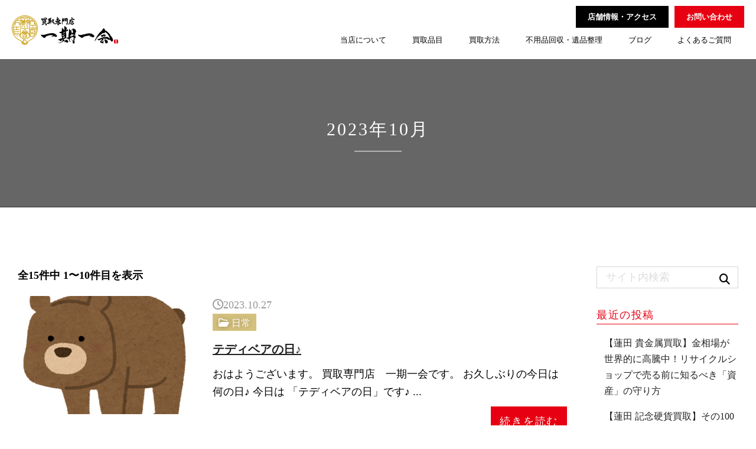

--- FILE ---
content_type: text/html; charset=UTF-8
request_url: https://kaitori-ichigo-ichie.com/date/2023/10/
body_size: 13401
content:
<!doctype html>
<html lang="ja">

<head>
    <!-- Google Tag Manager -->
    <script>(function(w,d,s,l,i){w[l]=w[l]||[];w[l].push({'gtm.start':
    new Date().getTime(),event:'gtm.js'});var f=d.getElementsByTagName(s)[0],
    j=d.createElement(s),dl=l!='dataLayer'?'&l='+l:'';j.async=true;j.src=
    'https://www.googletagmanager.com/gtm.js?id='+i+dl;f.parentNode.insertBefore(j,f);
    })(window,document,'script','dataLayer','GTM-KCMM5WK6');</script>
    <!-- End Google Tag Manager -->
    <meta charset="UTF-8">
    <meta name="viewport" content="width=device-width, initial-scale=1">
            <meta name="description" content="2023年10月 - のアーカイブページです。" />
                <title>10月 2023 - 蓮田上尾白岡久喜のリサイクルショップなら | 買取専門店「一期一会」</title>
        <link rel="stylesheet" href="https://kaitori-ichigo-ichie.com/wp-content/themes/ichigo-ichie/css/hover-min.css" type="text/css">
    <link rel="stylesheet" href="https://kaitori-ichigo-ichie.com/wp-content/themes/ichigo-ichie/js/slick.css" type="text/css">
    <link rel="stylesheet" href="https://kaitori-ichigo-ichie.com/wp-content/themes/ichigo-ichie/js/slick-theme.css" type="text/css">
    <link rel="stylesheet" href="https://kaitori-ichigo-ichie.com/wp-content/themes/ichigo-ichie/js/featherlight.min.css" type="text/css">
    <link rel="stylesheet" href="https://kaitori-ichigo-ichie.com/wp-content/themes/ichigo-ichie/js/featherlight.gallery.min.css" type="text/css">
    <link rel="stylesheet" href="https://kaitori-ichigo-ichie.com/wp-content/themes/ichigo-ichie/scroll-hint.css" type="text/css">
    <link rel="stylesheet" href="https://kaitori-ichigo-ichie.com/wp-content/themes/ichigo-ichie/js/slick.css" type="text/css">
    <link rel="stylesheet" href="https://kaitori-ichigo-ichie.com/wp-content/themes/ichigo-ichie/style.css" type="text/css" media="all" />
    <link rel="profile" href="http://gmpg.org/xfn/11">
    <link rel="pingback" href="https://kaitori-ichigo-ichie.com/xmlrpc.php">
    <link rel="icon" type="image/png" sizes="32x32" href="https://kaitori-ichigo-ichie.com/wp-content/themes/ichigo-ichie/img/favicon-32x32.png">
    <link rel="icon" type="image/png" sizes="16x16" href="https://kaitori-ichigo-ichie.com/wp-content/themes/ichigo-ichie/img/favicon-16x16.png">
    <link rel="shortcut icon" href="https://kaitori-ichigo-ichie.com/wp-content/themes/ichigo-ichie/img/favicon.ico">
    <meta name="msapplication-TileColor" content="#ffc40d">
    <meta name="theme-color" content="#ffffff">
            <meta property="og:locale" content="ja_JP" />
        <meta property="og:type" content="website" />
        <meta property="og:title" content="蓮田上尾白岡久喜のリサイクルショップなら | 買取専門店「一期一会」" />
        <meta property="og:description" content="蓮田.上尾.白岡.久喜で買取業者をお探しなら買取専門店「一期一会」へ。貴金属やジュエリー、時計、ブランド品など買取金額に自信があります。お客様の目の前で査定をします。安心・安全、予約は不要。どんな品物でもご相談ください。" />
        <meta property="og:url" content="https://kaitori-ichigo-ichie.com" />
        <meta property="og:site_name" content="蓮田上尾白岡久喜のリサイクルショップなら | 買取専門店「一期一会」" />
        <meta property="og:image" content="https://kaitori-ichigo-ichie.com/wp-content/themes/ichigo-ichie/img/ogp.jpg" />
        <meta name="twitter:card" content="summary_large_image" />
        <meta name="twitter:title" content="蓮田上尾白岡久喜のリサイクルショップなら | 買取専門店「一期一会」" />
        <meta name="twitter:description" content="蓮田.上尾.白岡.久喜で買取業者をお探しなら買取専門店「一期一会」へ。貴金属やジュエリー、時計、ブランド品など買取金額に自信があります。お客様の目の前で査定をします。安心・安全、予約は不要。どんな品物でもご相談ください。" />
        <meta name="twitter:image" content="https://kaitori-ichigo-ichie.com/wp-content/themes/ichigo-ichie/img/ogp.jpg" />
        <meta name="twitter:site" content="@itigoitie21" />
        <meta property="image" content="https://kaitori-ichigo-ichie.com/wp-content/themes/ichigo-ichie/img/ogp.jpg" />
        

<script type="application/ld+json">
    [{
            "@context": "http://schema.org",
            "@type": "Corporation",
            "name": "買取専門店一期一会",
            "url": "https://kaitori-ichigo-ichie.com",
                        "image": "https://kaitori-ichigo-ichie.com/wp-content/themes/ichigo-ichie/img/meta_thumbnails.jpg",
 "description": "蓮田.上尾.白岡.久喜で買取業者をお探しなら買取専門店「一期一会」へ。貴金属やジュエリー、時計、ブランド品など買取金額に自信があります。お客様の目の前で査定をします。安心・安全、予約は不要。どんな品物でもご相談ください。",
             "logo": {
                "@type": "ImageObject",
                "url": "https://kaitori-ichigo-ichie.com/wp-content/themes/ichigo-ichie/img/logo.svg"
            },
            "telephone": "048-797-5892",
            "faxNumber": "",
            "address": {
                "@type": "PostalAddress",
                "addressRegion": "埼玉県",
                "addressLocality": "蓮田市",
                "streetAddress": "東６丁目２−３",
                "postalCode": "349-0111",
                "addressCountry": "JP"
            },
            "contactPoint": [{
                "@type": "ContactPoint",
                "telephone": "048-797-5892",
                "contactType": "customer service"
            }]
        },
        {
            "@context": "http://schema.org",
            "@type": "WebPageElement",
            "@graph": [
                 {
					"@type": "SiteNavigationElement",
					"position": "1",
					"name": "お問い合わせ",
					"url": "https://kaitori-ichigo-ichie.com/contact/"
					},
					
 {
					"@type": "SiteNavigationElement",
					"position": "2",
					"name": "よくあるご質問",
					"url": "https://kaitori-ichigo-ichie.com/faq/"
					},
					
 {
					"@type": "SiteNavigationElement",
					"position": "3",
					"name": "ブログ",
					"url": "https://kaitori-ichigo-ichie.com/blog/"
					},
					
 {
					"@type": "SiteNavigationElement",
					"position": "4",
					"name": "不用品回収・遺品整理",
					"url": "https://kaitori-ichigo-ichie.com/disused/"
					},
					
 {
					"@type": "SiteNavigationElement",
					"position": "5",
					"name": "出張買取",
					"url": "https://kaitori-ichigo-ichie.com/visit/"
					},
					
 {
					"@type": "SiteNavigationElement",
					"position": "6",
					"name": "宅配買取",
					"url": "https://kaitori-ichigo-ichie.com/delivery/"
					},
					
 {
					"@type": "SiteNavigationElement",
					"position": "7",
					"name": "店舗情報・アクセス",
					"url": "https://kaitori-ichigo-ichie.com/company/"
					},
					
 {
					"@type": "SiteNavigationElement",
					"position": "8",
					"name": "店頭買取",
					"url": "https://kaitori-ichigo-ichie.com/otc/"
					},
					
 {
					"@type": "SiteNavigationElement",
					"position": "9",
					"name": "買取品目",
					"url": "https://kaitori-ichigo-ichie.com/purchase/"
					}
					
            ]
        }
    ]
</script>
















    <meta name='robots' content='noindex, follow' />

	<!-- This site is optimized with the Yoast SEO plugin v26.5 - https://yoast.com/wordpress/plugins/seo/ -->
	<meta property="og:locale" content="ja_JP" />
	<meta property="og:type" content="website" />
	<meta property="og:title" content="10月 2023 - 蓮田上尾白岡久喜のリサイクルショップなら | 買取専門店「一期一会」" />
	<meta property="og:url" content="https://kaitori-ichigo-ichie.com/date/2023/10/" />
	<meta property="og:site_name" content="蓮田上尾白岡久喜のリサイクルショップなら | 買取専門店「一期一会」" />
	<meta property="og:image" content="https://kaitori-ichigo-ichie.com/wp-content/uploads/2024/10/ogp.jpg" />
	<meta property="og:image:width" content="1200" />
	<meta property="og:image:height" content="630" />
	<meta property="og:image:type" content="image/jpeg" />
	<meta name="twitter:card" content="summary_large_image" />
	<script type="application/ld+json" class="yoast-schema-graph">{"@context":"https://schema.org","@graph":[{"@type":"CollectionPage","@id":"https://kaitori-ichigo-ichie.com/date/2023/10/","url":"https://kaitori-ichigo-ichie.com/date/2023/10/","name":"10月 2023 - 蓮田上尾白岡久喜のリサイクルショップなら | 買取専門店「一期一会」","isPartOf":{"@id":"https://kaitori-ichigo-ichie.com/#website"},"primaryImageOfPage":{"@id":"https://kaitori-ichigo-ichie.com/date/2023/10/#primaryimage"},"image":{"@id":"https://kaitori-ichigo-ichie.com/date/2023/10/#primaryimage"},"thumbnailUrl":"https://kaitori-ichigo-ichie.com/wp-content/uploads/2023/10/animal_bear_character.png","breadcrumb":{"@id":"https://kaitori-ichigo-ichie.com/date/2023/10/#breadcrumb"},"inLanguage":"ja"},{"@type":"ImageObject","inLanguage":"ja","@id":"https://kaitori-ichigo-ichie.com/date/2023/10/#primaryimage","url":"https://kaitori-ichigo-ichie.com/wp-content/uploads/2023/10/animal_bear_character.png","contentUrl":"https://kaitori-ichigo-ichie.com/wp-content/uploads/2023/10/animal_bear_character.png","width":400,"height":400},{"@type":"BreadcrumbList","@id":"https://kaitori-ichigo-ichie.com/date/2023/10/#breadcrumb","itemListElement":[{"@type":"ListItem","position":1,"name":"ホーム","item":"https://kaitori-ichigo-ichie.com/"},{"@type":"ListItem","position":2,"name":"アーカイブ: 10月 2023"}]},{"@type":"WebSite","@id":"https://kaitori-ichigo-ichie.com/#website","url":"https://kaitori-ichigo-ichie.com/","name":"蓮田上尾白岡久喜のリサイクルショップなら | 買取専門店「一期一会」","description":"蓮田.上尾.白岡.久喜で買取業者をお探しなら買取専門店「一期一会」へ。貴金属やジュエリー、時計、ブランド品など買取金額に自信があります。お客様の目の前で査定をします。安心・安全、予約は不要。どんな品物でもご相談ください。","publisher":{"@id":"https://kaitori-ichigo-ichie.com/#organization"},"potentialAction":[{"@type":"SearchAction","target":{"@type":"EntryPoint","urlTemplate":"https://kaitori-ichigo-ichie.com/?s={search_term_string}"},"query-input":{"@type":"PropertyValueSpecification","valueRequired":true,"valueName":"search_term_string"}}],"inLanguage":"ja"},{"@type":"Organization","@id":"https://kaitori-ichigo-ichie.com/#organization","name":"蓮田上尾白岡久喜のリサイクルショップなら | 買取専門店「一期一会」","url":"https://kaitori-ichigo-ichie.com/","logo":{"@type":"ImageObject","inLanguage":"ja","@id":"https://kaitori-ichigo-ichie.com/#/schema/logo/image/","url":"https://kaitori-ichigo-ichie.com/wp-content/uploads/2024/10/logo-scaled.jpg","contentUrl":"https://kaitori-ichigo-ichie.com/wp-content/uploads/2024/10/logo-scaled.jpg","width":2560,"height":709,"caption":"蓮田上尾白岡久喜のリサイクルショップなら | 買取専門店「一期一会」"},"image":{"@id":"https://kaitori-ichigo-ichie.com/#/schema/logo/image/"}}]}</script>
	<!-- / Yoast SEO plugin. -->


<link rel='dns-prefetch' href='//challenges.cloudflare.com' />
<style id='wp-img-auto-sizes-contain-inline-css' type='text/css'>
img:is([sizes=auto i],[sizes^="auto," i]){contain-intrinsic-size:3000px 1500px}
/*# sourceURL=wp-img-auto-sizes-contain-inline-css */
</style>
<style id='classic-theme-styles-inline-css' type='text/css'>
/*! This file is auto-generated */
.wp-block-button__link{color:#fff;background-color:#32373c;border-radius:9999px;box-shadow:none;text-decoration:none;padding:calc(.667em + 2px) calc(1.333em + 2px);font-size:1.125em}.wp-block-file__button{background:#32373c;color:#fff;text-decoration:none}
/*# sourceURL=/wp-includes/css/classic-themes.min.css */
</style>
<link rel='stylesheet' id='contact-form-7-css' href='https://kaitori-ichigo-ichie.com/wp-content/plugins/contact-form-7/includes/css/styles.css?ver=6.1.4' type='text/css' media='all' />
<link rel='stylesheet' id='jquery-ui-dialog-min-css-css' href='https://kaitori-ichigo-ichie.com/wp-includes/css/jquery-ui-dialog.min.css?ver=6.9' type='text/css' media='all' />
<link rel='stylesheet' id='contact-form-7-confirm-plus-css' href='https://kaitori-ichigo-ichie.com/wp-content/plugins/confirm-plus-contact-form-7/assets/css/styles.css?ver=20250423_051441' type='text/css' media='all' />
<link rel='stylesheet' id='cf7cf-style-css' href='https://kaitori-ichigo-ichie.com/wp-content/plugins/cf7-conditional-fields/style.css?ver=2.6.7' type='text/css' media='all' />
<script type="text/javascript" src="https://kaitori-ichigo-ichie.com/wp-includes/js/jquery/jquery.min.js?ver=3.7.1" id="jquery-core-js"></script>
<script type="text/javascript" src="https://kaitori-ichigo-ichie.com/wp-includes/js/jquery/jquery-migrate.min.js?ver=3.4.1" id="jquery-migrate-js"></script>
<link rel="https://api.w.org/" href="https://kaitori-ichigo-ichie.com/wp-json/" /><meta name="generator" content="WordPress 6.9" />
<style id='global-styles-inline-css' type='text/css'>
:root{--wp--preset--aspect-ratio--square: 1;--wp--preset--aspect-ratio--4-3: 4/3;--wp--preset--aspect-ratio--3-4: 3/4;--wp--preset--aspect-ratio--3-2: 3/2;--wp--preset--aspect-ratio--2-3: 2/3;--wp--preset--aspect-ratio--16-9: 16/9;--wp--preset--aspect-ratio--9-16: 9/16;--wp--preset--color--black: #000000;--wp--preset--color--cyan-bluish-gray: #abb8c3;--wp--preset--color--white: #ffffff;--wp--preset--color--pale-pink: #f78da7;--wp--preset--color--vivid-red: #cf2e2e;--wp--preset--color--luminous-vivid-orange: #ff6900;--wp--preset--color--luminous-vivid-amber: #fcb900;--wp--preset--color--light-green-cyan: #7bdcb5;--wp--preset--color--vivid-green-cyan: #00d084;--wp--preset--color--pale-cyan-blue: #8ed1fc;--wp--preset--color--vivid-cyan-blue: #0693e3;--wp--preset--color--vivid-purple: #9b51e0;--wp--preset--gradient--vivid-cyan-blue-to-vivid-purple: linear-gradient(135deg,rgb(6,147,227) 0%,rgb(155,81,224) 100%);--wp--preset--gradient--light-green-cyan-to-vivid-green-cyan: linear-gradient(135deg,rgb(122,220,180) 0%,rgb(0,208,130) 100%);--wp--preset--gradient--luminous-vivid-amber-to-luminous-vivid-orange: linear-gradient(135deg,rgb(252,185,0) 0%,rgb(255,105,0) 100%);--wp--preset--gradient--luminous-vivid-orange-to-vivid-red: linear-gradient(135deg,rgb(255,105,0) 0%,rgb(207,46,46) 100%);--wp--preset--gradient--very-light-gray-to-cyan-bluish-gray: linear-gradient(135deg,rgb(238,238,238) 0%,rgb(169,184,195) 100%);--wp--preset--gradient--cool-to-warm-spectrum: linear-gradient(135deg,rgb(74,234,220) 0%,rgb(151,120,209) 20%,rgb(207,42,186) 40%,rgb(238,44,130) 60%,rgb(251,105,98) 80%,rgb(254,248,76) 100%);--wp--preset--gradient--blush-light-purple: linear-gradient(135deg,rgb(255,206,236) 0%,rgb(152,150,240) 100%);--wp--preset--gradient--blush-bordeaux: linear-gradient(135deg,rgb(254,205,165) 0%,rgb(254,45,45) 50%,rgb(107,0,62) 100%);--wp--preset--gradient--luminous-dusk: linear-gradient(135deg,rgb(255,203,112) 0%,rgb(199,81,192) 50%,rgb(65,88,208) 100%);--wp--preset--gradient--pale-ocean: linear-gradient(135deg,rgb(255,245,203) 0%,rgb(182,227,212) 50%,rgb(51,167,181) 100%);--wp--preset--gradient--electric-grass: linear-gradient(135deg,rgb(202,248,128) 0%,rgb(113,206,126) 100%);--wp--preset--gradient--midnight: linear-gradient(135deg,rgb(2,3,129) 0%,rgb(40,116,252) 100%);--wp--preset--font-size--small: 13px;--wp--preset--font-size--medium: 20px;--wp--preset--font-size--large: 36px;--wp--preset--font-size--x-large: 42px;--wp--preset--spacing--20: 0.44rem;--wp--preset--spacing--30: 0.67rem;--wp--preset--spacing--40: 1rem;--wp--preset--spacing--50: 1.5rem;--wp--preset--spacing--60: 2.25rem;--wp--preset--spacing--70: 3.38rem;--wp--preset--spacing--80: 5.06rem;--wp--preset--shadow--natural: 6px 6px 9px rgba(0, 0, 0, 0.2);--wp--preset--shadow--deep: 12px 12px 50px rgba(0, 0, 0, 0.4);--wp--preset--shadow--sharp: 6px 6px 0px rgba(0, 0, 0, 0.2);--wp--preset--shadow--outlined: 6px 6px 0px -3px rgb(255, 255, 255), 6px 6px rgb(0, 0, 0);--wp--preset--shadow--crisp: 6px 6px 0px rgb(0, 0, 0);}:where(.is-layout-flex){gap: 0.5em;}:where(.is-layout-grid){gap: 0.5em;}body .is-layout-flex{display: flex;}.is-layout-flex{flex-wrap: wrap;align-items: center;}.is-layout-flex > :is(*, div){margin: 0;}body .is-layout-grid{display: grid;}.is-layout-grid > :is(*, div){margin: 0;}:where(.wp-block-columns.is-layout-flex){gap: 2em;}:where(.wp-block-columns.is-layout-grid){gap: 2em;}:where(.wp-block-post-template.is-layout-flex){gap: 1.25em;}:where(.wp-block-post-template.is-layout-grid){gap: 1.25em;}.has-black-color{color: var(--wp--preset--color--black) !important;}.has-cyan-bluish-gray-color{color: var(--wp--preset--color--cyan-bluish-gray) !important;}.has-white-color{color: var(--wp--preset--color--white) !important;}.has-pale-pink-color{color: var(--wp--preset--color--pale-pink) !important;}.has-vivid-red-color{color: var(--wp--preset--color--vivid-red) !important;}.has-luminous-vivid-orange-color{color: var(--wp--preset--color--luminous-vivid-orange) !important;}.has-luminous-vivid-amber-color{color: var(--wp--preset--color--luminous-vivid-amber) !important;}.has-light-green-cyan-color{color: var(--wp--preset--color--light-green-cyan) !important;}.has-vivid-green-cyan-color{color: var(--wp--preset--color--vivid-green-cyan) !important;}.has-pale-cyan-blue-color{color: var(--wp--preset--color--pale-cyan-blue) !important;}.has-vivid-cyan-blue-color{color: var(--wp--preset--color--vivid-cyan-blue) !important;}.has-vivid-purple-color{color: var(--wp--preset--color--vivid-purple) !important;}.has-black-background-color{background-color: var(--wp--preset--color--black) !important;}.has-cyan-bluish-gray-background-color{background-color: var(--wp--preset--color--cyan-bluish-gray) !important;}.has-white-background-color{background-color: var(--wp--preset--color--white) !important;}.has-pale-pink-background-color{background-color: var(--wp--preset--color--pale-pink) !important;}.has-vivid-red-background-color{background-color: var(--wp--preset--color--vivid-red) !important;}.has-luminous-vivid-orange-background-color{background-color: var(--wp--preset--color--luminous-vivid-orange) !important;}.has-luminous-vivid-amber-background-color{background-color: var(--wp--preset--color--luminous-vivid-amber) !important;}.has-light-green-cyan-background-color{background-color: var(--wp--preset--color--light-green-cyan) !important;}.has-vivid-green-cyan-background-color{background-color: var(--wp--preset--color--vivid-green-cyan) !important;}.has-pale-cyan-blue-background-color{background-color: var(--wp--preset--color--pale-cyan-blue) !important;}.has-vivid-cyan-blue-background-color{background-color: var(--wp--preset--color--vivid-cyan-blue) !important;}.has-vivid-purple-background-color{background-color: var(--wp--preset--color--vivid-purple) !important;}.has-black-border-color{border-color: var(--wp--preset--color--black) !important;}.has-cyan-bluish-gray-border-color{border-color: var(--wp--preset--color--cyan-bluish-gray) !important;}.has-white-border-color{border-color: var(--wp--preset--color--white) !important;}.has-pale-pink-border-color{border-color: var(--wp--preset--color--pale-pink) !important;}.has-vivid-red-border-color{border-color: var(--wp--preset--color--vivid-red) !important;}.has-luminous-vivid-orange-border-color{border-color: var(--wp--preset--color--luminous-vivid-orange) !important;}.has-luminous-vivid-amber-border-color{border-color: var(--wp--preset--color--luminous-vivid-amber) !important;}.has-light-green-cyan-border-color{border-color: var(--wp--preset--color--light-green-cyan) !important;}.has-vivid-green-cyan-border-color{border-color: var(--wp--preset--color--vivid-green-cyan) !important;}.has-pale-cyan-blue-border-color{border-color: var(--wp--preset--color--pale-cyan-blue) !important;}.has-vivid-cyan-blue-border-color{border-color: var(--wp--preset--color--vivid-cyan-blue) !important;}.has-vivid-purple-border-color{border-color: var(--wp--preset--color--vivid-purple) !important;}.has-vivid-cyan-blue-to-vivid-purple-gradient-background{background: var(--wp--preset--gradient--vivid-cyan-blue-to-vivid-purple) !important;}.has-light-green-cyan-to-vivid-green-cyan-gradient-background{background: var(--wp--preset--gradient--light-green-cyan-to-vivid-green-cyan) !important;}.has-luminous-vivid-amber-to-luminous-vivid-orange-gradient-background{background: var(--wp--preset--gradient--luminous-vivid-amber-to-luminous-vivid-orange) !important;}.has-luminous-vivid-orange-to-vivid-red-gradient-background{background: var(--wp--preset--gradient--luminous-vivid-orange-to-vivid-red) !important;}.has-very-light-gray-to-cyan-bluish-gray-gradient-background{background: var(--wp--preset--gradient--very-light-gray-to-cyan-bluish-gray) !important;}.has-cool-to-warm-spectrum-gradient-background{background: var(--wp--preset--gradient--cool-to-warm-spectrum) !important;}.has-blush-light-purple-gradient-background{background: var(--wp--preset--gradient--blush-light-purple) !important;}.has-blush-bordeaux-gradient-background{background: var(--wp--preset--gradient--blush-bordeaux) !important;}.has-luminous-dusk-gradient-background{background: var(--wp--preset--gradient--luminous-dusk) !important;}.has-pale-ocean-gradient-background{background: var(--wp--preset--gradient--pale-ocean) !important;}.has-electric-grass-gradient-background{background: var(--wp--preset--gradient--electric-grass) !important;}.has-midnight-gradient-background{background: var(--wp--preset--gradient--midnight) !important;}.has-small-font-size{font-size: var(--wp--preset--font-size--small) !important;}.has-medium-font-size{font-size: var(--wp--preset--font-size--medium) !important;}.has-large-font-size{font-size: var(--wp--preset--font-size--large) !important;}.has-x-large-font-size{font-size: var(--wp--preset--font-size--x-large) !important;}
/*# sourceURL=global-styles-inline-css */
</style>
</head>

<body class="archive date wp-theme-ichigo-ichie">
<!-- Google Tag Manager (noscript) -->
<noscript><iframe src="https://www.googletagmanager.com/ns.html?id=GTM-KCMM5WK6"
height="0" width="0" style="display:none;visibility:hidden"></iframe></noscript>
<!-- End Google Tag Manager (noscript) -->
     <div class="wrap">
                    <header>
                <div class="header">
                    <div class="header_nav_container flex">
                                                    <div class="site_title">
                                <a href="https://kaitori-ichigo-ichie.com">
                                    <img src="https://kaitori-ichigo-ichie.com/wp-content/themes/ichigo-ichie/img/logo.svg" alt="蓮田上尾白岡久喜のリサイクルショップなら | 買取専門店「一期一会」">
                                </a>
                            </div>
                                                <div class="header_nav flex_center_center">
                            <nav>
    <div class="pc_header_nav">
        <ul class="flex_center_center">
            <li class="header_access"><a href="https://kaitori-ichigo-ichie.com/company/">店舗情報・アクセス</a></li>
            <li class="header_contact"><a href="https://kaitori-ichigo-ichie.com/contact/">お問い合わせ</a></li>
        </ul>
    </div>
    <div class="pc_header_nav">
        <ul class="flex_center_center">
            <li><a href="https://kaitori-ichigo-ichie.com/purchase/">当店について</a></li>
            <li><a href="https://kaitori-ichigo-ichie.com/purchase/#item">買取品目</a></li>
            <li class="join_btn_key">
                <span>買取方法</span>
                <ul class="join_list">
                    <li><a href="https://kaitori-ichigo-ichie.com/otc/">店頭買取</a></li>
                    <li><a href="https://kaitori-ichigo-ichie.com/visit/">出張買取</a></li>
                    <li><a href="https://kaitori-ichigo-ichie.com/delivery/">宅配買取</a></li>
                </ul>
            </li>
            <li><a href="https://kaitori-ichigo-ichie.com/disused/">不用品回収・遺品整理</a></li>
            <li><a href="https://kaitori-ichigo-ichie.com/blog/">ブログ</a></li>
            <li><a href="https://kaitori-ichigo-ichie.com/faq/">よくあるご質問</a></li>
        </ul>
    </div>

    <div class="sp_trigger_nav_container">        <div class="menu-trigger">
            <span></span>
            <span></span>
            <span></span>
        </div>
        <nav class="sp_trigger_nav">
            <div class=""></div>
            <ul class="sp_trigger_nav_inner">
                <li><a href="https://kaitori-ichigo-ichie.com/purchase/">当店について</a></li>
                <li><a href="https://kaitori-ichigo-ichie.com/purchase/#item">買取品目</a></li>
                <li><a href="https://kaitori-ichigo-ichie.com/otc/">店頭買取</a></li>
                <li><a href="https://kaitori-ichigo-ichie.com/visit/">出張買取</a></li>
                <li><a href="https://kaitori-ichigo-ichie.com/delivery/">宅配買取</a></li>
                <li><a href="https://kaitori-ichigo-ichie.com/disused/">不用品回収・遺品整理</a></li>
                <li><a href="https://kaitori-ichigo-ichie.com/company/">店舗情報・アクセス</a></li>
                <li><a href="https://kaitori-ichigo-ichie.com/blog/">ブログ</a></li>
                <li><a href="https://kaitori-ichigo-ichie.com/faq/">よくあるご質問</a></li>
                <li><a href="https://kaitori-ichigo-ichie.com/contact/">お問い合わせ</a></li>
            </ul>
            <!--<div class="sp_trigger_nav_bottom">
                <a href="https://www.instagram.com/ucchisanyou/" target="_blank" rel="noopener"><i class="fab fa-instagram"></i></a>
            </div>-->
        </nav>
    </div>
</nav>                        </div>
                    </div>
                    <div class="header_img_container">
                                                    <div class="other_h">
                                <h1 data-text="Blog">
                                                                            2023年10月                                                                    </h1>
                            </div>
                                            </div>
                </div>
            </header>
                
        <main class="main">
            <div class="main_wrap">
<div class="blog_container flex main_inner">
    <div class="blog_inner">

                <p class="my_result_count text_bold">全15件中 1〜10件目を表示</p>            <ul>
                                    <li>
                        <section>
                            <div class="flex">
                                <div class="blog_photo">
                                    <a href="https://kaitori-ichigo-ichie.com/1383/">
                                                                                    <img width="400" height="400" src="[data-uri]" data-src="https://kaitori-ichigo-ichie.com/wp-content/uploads/2023/10/animal_bear_character.png"  class="attachment-full size-full wp-post-image lazyload" style="width:100%;" data-aspectratio="2/2"  alt="" decoding="async" fetchpriority="high" srcset="https://kaitori-ichigo-ichie.com/wp-content/uploads/2023/10/animal_bear_character.png 400w, https://kaitori-ichigo-ichie.com/wp-content/uploads/2023/10/animal_bear_character-300x300.png 300w, https://kaitori-ichigo-ichie.com/wp-content/uploads/2023/10/animal_bear_character-150x150.png 150w" sizes="(max-width: 400px) 100vw, 400px" >                                                                            </a>
                                </div>
                                <div class="blog_text">
                                    <div class="details">
                                        <div class="date">
                                            <p class="blog_clock"><i class="far fa-clock"></i><time datetime="2023-10-27T10:30:37+09:00" class="post_txt">2023.10.27</time></p>
                                        </div>
                                        <div class="tags"><ul class="post-categories">
	<li><a href="https://kaitori-ichigo-ichie.com/category/nitijo/" rel="category tag">日常</a></li></ul></div>
                                    </div>
                                    <div class="description">
                                        <h2 class="blog_title"><a href="https://kaitori-ichigo-ichie.com/1383/">テディベアの日♪</a></h2>
                                        <p>おはようございます。
買取専門店　一期一会です。
お久しぶりの今日は何の日♪
今日は
「テディベアの日」です♪...</p>
                                            <p class="read-more"><a href="https://kaitori-ichigo-ichie.com/1383/">続きを読む</a> </p>                                    </div>
                                </div>
                            </div>
                        </section>
                    </li>
                                    <li>
                        <section>
                            <div class="flex">
                                <div class="blog_photo">
                                    <a href="https://kaitori-ichigo-ichie.com/1380/">
                                                                                    <img width="1479" height="843" src="[data-uri]" data-src="https://kaitori-ichigo-ichie.com/wp-content/uploads/2023/10/CnVaa2hEPvHzIQ5ndFEyYbqurtZMvSNb3NtTNe7Uioy0oSgf-ZXVDHhzF7wsguGG8Qj4nB9WUhPuwR9RxvapXHoIGfq5NYbae0k7XVOvDom6VF6nKjmZ0mD4AzH3WBBrr6fRbKROf4YksHppMo5QDQ-e1697528201935.jpg"  class="attachment-full size-full wp-post-image lazyload" style="width:100%;" data-aspectratio="493/281"  alt="" decoding="async" srcset="https://kaitori-ichigo-ichie.com/wp-content/uploads/2023/10/CnVaa2hEPvHzIQ5ndFEyYbqurtZMvSNb3NtTNe7Uioy0oSgf-ZXVDHhzF7wsguGG8Qj4nB9WUhPuwR9RxvapXHoIGfq5NYbae0k7XVOvDom6VF6nKjmZ0mD4AzH3WBBrr6fRbKROf4YksHppMo5QDQ-e1697528201935.jpg 1479w, https://kaitori-ichigo-ichie.com/wp-content/uploads/2023/10/CnVaa2hEPvHzIQ5ndFEyYbqurtZMvSNb3NtTNe7Uioy0oSgf-ZXVDHhzF7wsguGG8Qj4nB9WUhPuwR9RxvapXHoIGfq5NYbae0k7XVOvDom6VF6nKjmZ0mD4AzH3WBBrr6fRbKROf4YksHppMo5QDQ-e1697528201935-300x171.jpg 300w, https://kaitori-ichigo-ichie.com/wp-content/uploads/2023/10/CnVaa2hEPvHzIQ5ndFEyYbqurtZMvSNb3NtTNe7Uioy0oSgf-ZXVDHhzF7wsguGG8Qj4nB9WUhPuwR9RxvapXHoIGfq5NYbae0k7XVOvDom6VF6nKjmZ0mD4AzH3WBBrr6fRbKROf4YksHppMo5QDQ-e1697528201935-1024x584.jpg 1024w, https://kaitori-ichigo-ichie.com/wp-content/uploads/2023/10/CnVaa2hEPvHzIQ5ndFEyYbqurtZMvSNb3NtTNe7Uioy0oSgf-ZXVDHhzF7wsguGG8Qj4nB9WUhPuwR9RxvapXHoIGfq5NYbae0k7XVOvDom6VF6nKjmZ0mD4AzH3WBBrr6fRbKROf4YksHppMo5QDQ-e1697528201935-768x438.jpg 768w" sizes="(max-width: 1479px) 100vw, 1479px" >                                                                            </a>
                                </div>
                                <div class="blog_text">
                                    <div class="details">
                                        <div class="date">
                                            <p class="blog_clock"><i class="far fa-clock"></i><time datetime="2023-10-26T10:30:13+09:00" class="post_txt">2023.10.26</time></p>
                                        </div>
                                        <div class="tags"><ul class="post-categories">
	<li><a href="https://kaitori-ichigo-ichie.com/category/joho/" rel="category tag">買取情報</a></li></ul></div>
                                    </div>
                                    <div class="description">
                                        <h2 class="blog_title"><a href="https://kaitori-ichigo-ichie.com/1380/">時計を高く売る方法を一期一会が伝授します！！蓮田白岡付近はお任せを！</a></h2>
                                        <p>おはようございます。
買取専門店 一期一会です。
本日の買取品紹介をお届けします。

musk メンズ 腕時計...</p>
                                            <p class="read-more"><a href="https://kaitori-ichigo-ichie.com/1380/">続きを読む</a> </p>                                    </div>
                                </div>
                            </div>
                        </section>
                    </li>
                                    <li>
                        <section>
                            <div class="flex">
                                <div class="blog_photo">
                                    <a href="https://kaitori-ichigo-ichie.com/1373/">
                                                                                    <img width="1479" height="1110" src="[data-uri]" data-src="https://kaitori-ichigo-ichie.com/wp-content/uploads/2023/10/xWk85zZhmD3z05gNNh6X891ouTu9NtUnkh8NiEZAPAWdhFCa6j5Tzx8QH_Wn9fn_oXnE-j5DoJMHXGCp2ry-c366JsOWcPqW8jodER8hKw01X32dTgqFidxQ9e5h-tIw6jNu5bRgUMkvYKl3YQCxcw.jpg"  class="attachment-full size-full wp-post-image lazyload" style="width:100%;" data-aspectratio="493/370"  alt="" decoding="async" srcset="https://kaitori-ichigo-ichie.com/wp-content/uploads/2023/10/xWk85zZhmD3z05gNNh6X891ouTu9NtUnkh8NiEZAPAWdhFCa6j5Tzx8QH_Wn9fn_oXnE-j5DoJMHXGCp2ry-c366JsOWcPqW8jodER8hKw01X32dTgqFidxQ9e5h-tIw6jNu5bRgUMkvYKl3YQCxcw.jpg 1479w, https://kaitori-ichigo-ichie.com/wp-content/uploads/2023/10/xWk85zZhmD3z05gNNh6X891ouTu9NtUnkh8NiEZAPAWdhFCa6j5Tzx8QH_Wn9fn_oXnE-j5DoJMHXGCp2ry-c366JsOWcPqW8jodER8hKw01X32dTgqFidxQ9e5h-tIw6jNu5bRgUMkvYKl3YQCxcw-300x225.jpg 300w, https://kaitori-ichigo-ichie.com/wp-content/uploads/2023/10/xWk85zZhmD3z05gNNh6X891ouTu9NtUnkh8NiEZAPAWdhFCa6j5Tzx8QH_Wn9fn_oXnE-j5DoJMHXGCp2ry-c366JsOWcPqW8jodER8hKw01X32dTgqFidxQ9e5h-tIw6jNu5bRgUMkvYKl3YQCxcw-1024x769.jpg 1024w, https://kaitori-ichigo-ichie.com/wp-content/uploads/2023/10/xWk85zZhmD3z05gNNh6X891ouTu9NtUnkh8NiEZAPAWdhFCa6j5Tzx8QH_Wn9fn_oXnE-j5DoJMHXGCp2ry-c366JsOWcPqW8jodER8hKw01X32dTgqFidxQ9e5h-tIw6jNu5bRgUMkvYKl3YQCxcw-768x576.jpg 768w" sizes="(max-width: 1479px) 100vw, 1479px" >                                                                            </a>
                                </div>
                                <div class="blog_text">
                                    <div class="details">
                                        <div class="date">
                                            <p class="blog_clock"><i class="far fa-clock"></i><time datetime="2023-10-24T10:30:23+09:00" class="post_txt">2023.10.24</time></p>
                                        </div>
                                        <div class="tags"><ul class="post-categories">
	<li><a href="https://kaitori-ichigo-ichie.com/category/joho/" rel="category tag">買取情報</a></li></ul></div>
                                    </div>
                                    <div class="description">
                                        <h2 class="blog_title"><a href="https://kaitori-ichigo-ichie.com/1373/">ジャンク品でもどんな状態でも蓮田白岡一期一会にお任せください♪</a></h2>
                                        <p>おはようございます！
買取専門店　一期一会です。
本日の買取品情報をお届けします♪

Louis Vuitton...</p>
                                            <p class="read-more"><a href="https://kaitori-ichigo-ichie.com/1373/">続きを読む</a> </p>                                    </div>
                                </div>
                            </div>
                        </section>
                    </li>
                                    <li>
                        <section>
                            <div class="flex">
                                <div class="blog_photo">
                                    <a href="https://kaitori-ichigo-ichie.com/1370/">
                                                                                    <img width="1479" height="941" src="[data-uri]" data-src="https://kaitori-ichigo-ichie.com/wp-content/uploads/2023/10/XRXSHX-yq7ltbOJO39whab-dkxw-12j89vZoieyXHZRXcGazbfjKoMxEHTqYhJUBCnFLcZMmd8hV-kdF5qYDfBypS-wxAmRqn5wh9BaTLAY3jipXorridDxFQz6ajZPBQ0mGTKiMiK02azDH-NEk1Q-e1697526650584.jpg"  class="attachment-full size-full wp-post-image lazyload" style="width:100%;" data-aspectratio="1479/941"  alt="" decoding="async" loading="lazy" srcset="https://kaitori-ichigo-ichie.com/wp-content/uploads/2023/10/XRXSHX-yq7ltbOJO39whab-dkxw-12j89vZoieyXHZRXcGazbfjKoMxEHTqYhJUBCnFLcZMmd8hV-kdF5qYDfBypS-wxAmRqn5wh9BaTLAY3jipXorridDxFQz6ajZPBQ0mGTKiMiK02azDH-NEk1Q-e1697526650584.jpg 1479w, https://kaitori-ichigo-ichie.com/wp-content/uploads/2023/10/XRXSHX-yq7ltbOJO39whab-dkxw-12j89vZoieyXHZRXcGazbfjKoMxEHTqYhJUBCnFLcZMmd8hV-kdF5qYDfBypS-wxAmRqn5wh9BaTLAY3jipXorridDxFQz6ajZPBQ0mGTKiMiK02azDH-NEk1Q-e1697526650584-300x191.jpg 300w, https://kaitori-ichigo-ichie.com/wp-content/uploads/2023/10/XRXSHX-yq7ltbOJO39whab-dkxw-12j89vZoieyXHZRXcGazbfjKoMxEHTqYhJUBCnFLcZMmd8hV-kdF5qYDfBypS-wxAmRqn5wh9BaTLAY3jipXorridDxFQz6ajZPBQ0mGTKiMiK02azDH-NEk1Q-e1697526650584-1024x652.jpg 1024w, https://kaitori-ichigo-ichie.com/wp-content/uploads/2023/10/XRXSHX-yq7ltbOJO39whab-dkxw-12j89vZoieyXHZRXcGazbfjKoMxEHTqYhJUBCnFLcZMmd8hV-kdF5qYDfBypS-wxAmRqn5wh9BaTLAY3jipXorridDxFQz6ajZPBQ0mGTKiMiK02azDH-NEk1Q-e1697526650584-768x489.jpg 768w" sizes="auto, (max-width: 1479px) 100vw, 1479px" >                                                                            </a>
                                </div>
                                <div class="blog_text">
                                    <div class="details">
                                        <div class="date">
                                            <p class="blog_clock"><i class="far fa-clock"></i><time datetime="2023-10-23T10:30:51+09:00" class="post_txt">2023.10.23</time></p>
                                        </div>
                                        <div class="tags"><ul class="post-categories">
	<li><a href="https://kaitori-ichigo-ichie.com/category/nitijo/" rel="category tag">日常</a></li></ul></div>
                                    </div>
                                    <div class="description">
                                        <h2 class="blog_title"><a href="https://kaitori-ichigo-ichie.com/1370/">お土産を頂きまして・・・。中身は・・・！？</a></h2>
                                        <p>おはようございます。
買取専門店　一期一会です。
本日はなんと！！嬉しいお土産を頂きました♪

牛タンせんべい ...</p>
                                            <p class="read-more"><a href="https://kaitori-ichigo-ichie.com/1370/">続きを読む</a> </p>                                    </div>
                                </div>
                            </div>
                        </section>
                    </li>
                                    <li>
                        <section>
                            <div class="flex">
                                <div class="blog_photo">
                                    <a href="https://kaitori-ichigo-ichie.com/1366/">
                                                                                    <img width="1109" height="1479" src="[data-uri]" data-src="https://kaitori-ichigo-ichie.com/wp-content/uploads/2023/10/rs_f1_jcbdv6NnXAD2omdbZD15fZGm1dojybXX1vCnxlWD_aY8tlo72rxovvrXNmwutoJ_mYhYZUOPMX70DvdbF_VnzCsQacA70bnuQNCZ-1vKFtVgcKkLuwNvPeHdrPQ0mGTKiMiK02azDH-NEk1Q-4.jpg"  class="attachment-full size-full wp-post-image lazyload" style="width:100%;" data-aspectratio="1109/1479"  alt="" decoding="async" loading="lazy" srcset="https://kaitori-ichigo-ichie.com/wp-content/uploads/2023/10/rs_f1_jcbdv6NnXAD2omdbZD15fZGm1dojybXX1vCnxlWD_aY8tlo72rxovvrXNmwutoJ_mYhYZUOPMX70DvdbF_VnzCsQacA70bnuQNCZ-1vKFtVgcKkLuwNvPeHdrPQ0mGTKiMiK02azDH-NEk1Q-4.jpg 1109w, https://kaitori-ichigo-ichie.com/wp-content/uploads/2023/10/rs_f1_jcbdv6NnXAD2omdbZD15fZGm1dojybXX1vCnxlWD_aY8tlo72rxovvrXNmwutoJ_mYhYZUOPMX70DvdbF_VnzCsQacA70bnuQNCZ-1vKFtVgcKkLuwNvPeHdrPQ0mGTKiMiK02azDH-NEk1Q-4-225x300.jpg 225w, https://kaitori-ichigo-ichie.com/wp-content/uploads/2023/10/rs_f1_jcbdv6NnXAD2omdbZD15fZGm1dojybXX1vCnxlWD_aY8tlo72rxovvrXNmwutoJ_mYhYZUOPMX70DvdbF_VnzCsQacA70bnuQNCZ-1vKFtVgcKkLuwNvPeHdrPQ0mGTKiMiK02azDH-NEk1Q-4-768x1024.jpg 768w" sizes="auto, (max-width: 1109px) 100vw, 1109px" >                                                                            </a>
                                </div>
                                <div class="blog_text">
                                    <div class="details">
                                        <div class="date">
                                            <p class="blog_clock"><i class="far fa-clock"></i><time datetime="2023-10-21T10:30:17+09:00" class="post_txt">2023.10.21</time></p>
                                        </div>
                                        <div class="tags"><ul class="post-categories">
	<li><a href="https://kaitori-ichigo-ichie.com/category/joho/" rel="category tag">買取情報</a></li></ul></div>
                                    </div>
                                    <div class="description">
                                        <h2 class="blog_title"><a href="https://kaitori-ichigo-ichie.com/1366/">他店様より高いとお声いただきます♪査定に出すなら蓮田白岡一期一会に決まり♪</a></h2>
                                        <p>おはようございます。
買取専門店　一期一会です。
本日の買取品情報をお届けします！

GUCCI グッチ ハンド...</p>
                                            <p class="read-more"><a href="https://kaitori-ichigo-ichie.com/1366/">続きを読む</a> </p>                                    </div>
                                </div>
                            </div>
                        </section>
                    </li>
                                    <li>
                        <section>
                            <div class="flex">
                                <div class="blog_photo">
                                    <a href="https://kaitori-ichigo-ichie.com/1362/">
                                                                                    <img width="1109" height="1479" src="[data-uri]" data-src="https://kaitori-ichigo-ichie.com/wp-content/uploads/2023/10/rs_f1_jcbdv6NnXAD2omdbZD15fZGm1dojybXX1vCnxlWD_aY8tlo72rxovvrXNmwutoJ_mYhYZUOPMX70DvdbF_VnzCsQacA70bnuQNCZ-1vKFtVgcKkLuwNvPeHdrPQ0mGTKiMiK02azDH-NEk1Q-3.jpg"  class="attachment-full size-full wp-post-image lazyload" style="width:100%;" data-aspectratio="1109/1479"  alt="" decoding="async" loading="lazy" srcset="https://kaitori-ichigo-ichie.com/wp-content/uploads/2023/10/rs_f1_jcbdv6NnXAD2omdbZD15fZGm1dojybXX1vCnxlWD_aY8tlo72rxovvrXNmwutoJ_mYhYZUOPMX70DvdbF_VnzCsQacA70bnuQNCZ-1vKFtVgcKkLuwNvPeHdrPQ0mGTKiMiK02azDH-NEk1Q-3.jpg 1109w, https://kaitori-ichigo-ichie.com/wp-content/uploads/2023/10/rs_f1_jcbdv6NnXAD2omdbZD15fZGm1dojybXX1vCnxlWD_aY8tlo72rxovvrXNmwutoJ_mYhYZUOPMX70DvdbF_VnzCsQacA70bnuQNCZ-1vKFtVgcKkLuwNvPeHdrPQ0mGTKiMiK02azDH-NEk1Q-3-225x300.jpg 225w, https://kaitori-ichigo-ichie.com/wp-content/uploads/2023/10/rs_f1_jcbdv6NnXAD2omdbZD15fZGm1dojybXX1vCnxlWD_aY8tlo72rxovvrXNmwutoJ_mYhYZUOPMX70DvdbF_VnzCsQacA70bnuQNCZ-1vKFtVgcKkLuwNvPeHdrPQ0mGTKiMiK02azDH-NEk1Q-3-768x1024.jpg 768w" sizes="auto, (max-width: 1109px) 100vw, 1109px" >                                                                            </a>
                                </div>
                                <div class="blog_text">
                                    <div class="details">
                                        <div class="date">
                                            <p class="blog_clock"><i class="far fa-clock"></i><time datetime="2023-10-20T10:30:19+09:00" class="post_txt">2023.10.20</time></p>
                                        </div>
                                        <div class="tags"><ul class="post-categories">
	<li><a href="https://kaitori-ichigo-ichie.com/category/joho/" rel="category tag">買取情報</a></li></ul></div>
                                    </div>
                                    <div class="description">
                                        <h2 class="blog_title"><a href="https://kaitori-ichigo-ichie.com/1362/">査定に出すときのポイントを蓮田一期一会が徹底解説！！</a></h2>
                                        <p>おはようございます。
買取専門店　一期一会です。
本日は査定に出す際、高く売る方法を一期一会が解説します♪

こ...</p>
                                            <p class="read-more"><a href="https://kaitori-ichigo-ichie.com/1362/">続きを読む</a> </p>                                    </div>
                                </div>
                            </div>
                        </section>
                    </li>
                                    <li>
                        <section>
                            <div class="flex">
                                <div class="blog_photo">
                                    <a href="https://kaitori-ichigo-ichie.com/1359/">
                                                                                    <img width="1109" height="1479" src="[data-uri]" data-src="https://kaitori-ichigo-ichie.com/wp-content/uploads/2023/10/rs_f1_jcbdv6NnXAD2omdbZD15fZGm1dojybXX1vCnxlWD_aY8tlo72rxovvrXNmwutoJ_mYhYZUOPMX70DvdbF_VnzCsQacA70bnuQNCZ-1vKFtVgcKkLuwNvPeHdrPQ0mGTKiMiK02azDH-NEk1Q-2.jpg"  class="attachment-full size-full wp-post-image lazyload" style="width:100%;" data-aspectratio="1109/1479"  alt="" decoding="async" loading="lazy" srcset="https://kaitori-ichigo-ichie.com/wp-content/uploads/2023/10/rs_f1_jcbdv6NnXAD2omdbZD15fZGm1dojybXX1vCnxlWD_aY8tlo72rxovvrXNmwutoJ_mYhYZUOPMX70DvdbF_VnzCsQacA70bnuQNCZ-1vKFtVgcKkLuwNvPeHdrPQ0mGTKiMiK02azDH-NEk1Q-2.jpg 1109w, https://kaitori-ichigo-ichie.com/wp-content/uploads/2023/10/rs_f1_jcbdv6NnXAD2omdbZD15fZGm1dojybXX1vCnxlWD_aY8tlo72rxovvrXNmwutoJ_mYhYZUOPMX70DvdbF_VnzCsQacA70bnuQNCZ-1vKFtVgcKkLuwNvPeHdrPQ0mGTKiMiK02azDH-NEk1Q-2-225x300.jpg 225w, https://kaitori-ichigo-ichie.com/wp-content/uploads/2023/10/rs_f1_jcbdv6NnXAD2omdbZD15fZGm1dojybXX1vCnxlWD_aY8tlo72rxovvrXNmwutoJ_mYhYZUOPMX70DvdbF_VnzCsQacA70bnuQNCZ-1vKFtVgcKkLuwNvPeHdrPQ0mGTKiMiK02azDH-NEk1Q-2-768x1024.jpg 768w" sizes="auto, (max-width: 1109px) 100vw, 1109px" >                                                                            </a>
                                </div>
                                <div class="blog_text">
                                    <div class="details">
                                        <div class="date">
                                            <p class="blog_clock"><i class="far fa-clock"></i><time datetime="2023-10-19T10:30:23+09:00" class="post_txt">2023.10.19</time></p>
                                        </div>
                                        <div class="tags"><ul class="post-categories">
	<li><a href="https://kaitori-ichigo-ichie.com/category/joho/" rel="category tag">買取情報</a></li></ul></div>
                                    </div>
                                    <div class="description">
                                        <h2 class="blog_title"><a href="https://kaitori-ichigo-ichie.com/1359/">査定だけでもOK!付属品無くてもOK!まとめ売りでもOK!蓮田一期一会は何でも屋さん♪</a></h2>
                                        <p>おはようございます。
買取専門店一期一会です。
本日の買取品情報をお届けします。

ALYX アリクス　ローラー...</p>
                                            <p class="read-more"><a href="https://kaitori-ichigo-ichie.com/1359/">続きを読む</a> </p>                                    </div>
                                </div>
                            </div>
                        </section>
                    </li>
                                    <li>
                        <section>
                            <div class="flex">
                                <div class="blog_photo">
                                    <a href="https://kaitori-ichigo-ichie.com/1356/">
                                                                                    <img width="1479" height="988" src="[data-uri]" data-src="https://kaitori-ichigo-ichie.com/wp-content/uploads/2023/10/rs_f1_jcbdv6NnXAD2omdbZD15fZGm1dojybXX1vCnxlWD_aY8tlo72rxovvrXNmwutoJ_mYhYZUOPMX70DvdbF_VnzCsQacA70bnuQNCZ-1vKFtVgcKkLuwNvPeHdrPQ0mGTKiMiK02azDH-NEk1Q-1-e1697447337220.jpg"  class="attachment-full size-full wp-post-image lazyload" style="width:100%;" data-aspectratio="1479/988"  alt="" decoding="async" loading="lazy" srcset="https://kaitori-ichigo-ichie.com/wp-content/uploads/2023/10/rs_f1_jcbdv6NnXAD2omdbZD15fZGm1dojybXX1vCnxlWD_aY8tlo72rxovvrXNmwutoJ_mYhYZUOPMX70DvdbF_VnzCsQacA70bnuQNCZ-1vKFtVgcKkLuwNvPeHdrPQ0mGTKiMiK02azDH-NEk1Q-1-e1697447337220.jpg 1479w, https://kaitori-ichigo-ichie.com/wp-content/uploads/2023/10/rs_f1_jcbdv6NnXAD2omdbZD15fZGm1dojybXX1vCnxlWD_aY8tlo72rxovvrXNmwutoJ_mYhYZUOPMX70DvdbF_VnzCsQacA70bnuQNCZ-1vKFtVgcKkLuwNvPeHdrPQ0mGTKiMiK02azDH-NEk1Q-1-e1697447337220-300x200.jpg 300w, https://kaitori-ichigo-ichie.com/wp-content/uploads/2023/10/rs_f1_jcbdv6NnXAD2omdbZD15fZGm1dojybXX1vCnxlWD_aY8tlo72rxovvrXNmwutoJ_mYhYZUOPMX70DvdbF_VnzCsQacA70bnuQNCZ-1vKFtVgcKkLuwNvPeHdrPQ0mGTKiMiK02azDH-NEk1Q-1-e1697447337220-1024x684.jpg 1024w, https://kaitori-ichigo-ichie.com/wp-content/uploads/2023/10/rs_f1_jcbdv6NnXAD2omdbZD15fZGm1dojybXX1vCnxlWD_aY8tlo72rxovvrXNmwutoJ_mYhYZUOPMX70DvdbF_VnzCsQacA70bnuQNCZ-1vKFtVgcKkLuwNvPeHdrPQ0mGTKiMiK02azDH-NEk1Q-1-e1697447337220-768x513.jpg 768w" sizes="auto, (max-width: 1479px) 100vw, 1479px" >                                                                            </a>
                                </div>
                                <div class="blog_text">
                                    <div class="details">
                                        <div class="date">
                                            <p class="blog_clock"><i class="far fa-clock"></i><time datetime="2023-10-18T10:30:25+09:00" class="post_txt">2023.10.18</time></p>
                                        </div>
                                        <div class="tags"><ul class="post-categories">
	<li><a href="https://kaitori-ichigo-ichie.com/category/joho/" rel="category tag">買取情報</a></li></ul></div>
                                    </div>
                                    <div class="description">
                                        <h2 class="blog_title"><a href="https://kaitori-ichigo-ichie.com/1356/">どんな状態でもOK!ブランド品高価買取しております♪蓮田白岡付近なら一期一会にお任せを！</a></h2>
                                        <p>おはようございます！
買取専門店　一期一会です。
一期一会ではどんな状態でも他店様より高く買取しております。

...</p>
                                            <p class="read-more"><a href="https://kaitori-ichigo-ichie.com/1356/">続きを読む</a> </p>                                    </div>
                                </div>
                            </div>
                        </section>
                    </li>
                                    <li>
                        <section>
                            <div class="flex">
                                <div class="blog_photo">
                                    <a href="https://kaitori-ichigo-ichie.com/1353/">
                                                                                    <img width="1109" height="1040" src="[data-uri]" data-src="https://kaitori-ichigo-ichie.com/wp-content/uploads/2023/10/rs_f1_jcbdv6NnXAD2omdbZD15fZGm1dojybXX1vCnxlWD_aY8tlo72rxovvrXNmwutoJ_mYhYZUOPMX70DvdbF_VnzCsQacA70bnuQNCZ-1vKFtVgcKkLuwNvPeHdrPQ0mGTKiMiK02azDH-NEk1Q-e1697447051581.jpg"  class="attachment-full size-full wp-post-image lazyload" style="width:100%;" data-aspectratio="1109/1040"  alt="" decoding="async" loading="lazy" srcset="https://kaitori-ichigo-ichie.com/wp-content/uploads/2023/10/rs_f1_jcbdv6NnXAD2omdbZD15fZGm1dojybXX1vCnxlWD_aY8tlo72rxovvrXNmwutoJ_mYhYZUOPMX70DvdbF_VnzCsQacA70bnuQNCZ-1vKFtVgcKkLuwNvPeHdrPQ0mGTKiMiK02azDH-NEk1Q-e1697447051581.jpg 1109w, https://kaitori-ichigo-ichie.com/wp-content/uploads/2023/10/rs_f1_jcbdv6NnXAD2omdbZD15fZGm1dojybXX1vCnxlWD_aY8tlo72rxovvrXNmwutoJ_mYhYZUOPMX70DvdbF_VnzCsQacA70bnuQNCZ-1vKFtVgcKkLuwNvPeHdrPQ0mGTKiMiK02azDH-NEk1Q-e1697447051581-300x281.jpg 300w, https://kaitori-ichigo-ichie.com/wp-content/uploads/2023/10/rs_f1_jcbdv6NnXAD2omdbZD15fZGm1dojybXX1vCnxlWD_aY8tlo72rxovvrXNmwutoJ_mYhYZUOPMX70DvdbF_VnzCsQacA70bnuQNCZ-1vKFtVgcKkLuwNvPeHdrPQ0mGTKiMiK02azDH-NEk1Q-e1697447051581-1024x960.jpg 1024w, https://kaitori-ichigo-ichie.com/wp-content/uploads/2023/10/rs_f1_jcbdv6NnXAD2omdbZD15fZGm1dojybXX1vCnxlWD_aY8tlo72rxovvrXNmwutoJ_mYhYZUOPMX70DvdbF_VnzCsQacA70bnuQNCZ-1vKFtVgcKkLuwNvPeHdrPQ0mGTKiMiK02azDH-NEk1Q-e1697447051581-768x720.jpg 768w" sizes="auto, (max-width: 1109px) 100vw, 1109px" >                                                                            </a>
                                </div>
                                <div class="blog_text">
                                    <div class="details">
                                        <div class="date">
                                            <p class="blog_clock"><i class="far fa-clock"></i><time datetime="2023-10-17T10:30:19+09:00" class="post_txt">2023.10.17</time></p>
                                        </div>
                                        <div class="tags"><ul class="post-categories">
	<li><a href="https://kaitori-ichigo-ichie.com/category/joho/" rel="category tag">買取情報</a></li></ul></div>
                                    </div>
                                    <div class="description">
                                        <h2 class="blog_title"><a href="https://kaitori-ichigo-ichie.com/1353/">動作未確認でもOK！腕時計売るなら蓮田新白岡一期一会にお持ち込みください♪</a></h2>
                                        <p>おはようございます！
買取専門店　一期一会です。
本日の買取品紹介をお届けします。

Seiko セイコー CR...</p>
                                            <p class="read-more"><a href="https://kaitori-ichigo-ichie.com/1353/">続きを読む</a> </p>                                    </div>
                                </div>
                            </div>
                        </section>
                    </li>
                                    <li>
                        <section>
                            <div class="flex">
                                <div class="blog_photo">
                                    <a href="https://kaitori-ichigo-ichie.com/1347/">
                                                                                    <img width="1109" height="1020" src="[data-uri]" data-src="https://kaitori-ichigo-ichie.com/wp-content/uploads/2023/10/1Ladr99rVDPH8AWVlsrBdwEe17bFOgpYIjtviDZc7B8KXK8fwHBTr0NYzRk4Ais0hn_AfelJn3xNx6ylK5OrWfgVtAHdbYFm_acOPaRqlyW7-zTwAX8zVZ3ddGtLd_kx6jNu5bRgUMkvYKl3YQCxcw-2-e1696838086371.jpg"  class="attachment-full size-full wp-post-image lazyload" style="width:100%;" data-aspectratio="1109/1020"  alt="" decoding="async" loading="lazy" srcset="https://kaitori-ichigo-ichie.com/wp-content/uploads/2023/10/1Ladr99rVDPH8AWVlsrBdwEe17bFOgpYIjtviDZc7B8KXK8fwHBTr0NYzRk4Ais0hn_AfelJn3xNx6ylK5OrWfgVtAHdbYFm_acOPaRqlyW7-zTwAX8zVZ3ddGtLd_kx6jNu5bRgUMkvYKl3YQCxcw-2-e1696838086371.jpg 1109w, https://kaitori-ichigo-ichie.com/wp-content/uploads/2023/10/1Ladr99rVDPH8AWVlsrBdwEe17bFOgpYIjtviDZc7B8KXK8fwHBTr0NYzRk4Ais0hn_AfelJn3xNx6ylK5OrWfgVtAHdbYFm_acOPaRqlyW7-zTwAX8zVZ3ddGtLd_kx6jNu5bRgUMkvYKl3YQCxcw-2-e1696838086371-300x276.jpg 300w, https://kaitori-ichigo-ichie.com/wp-content/uploads/2023/10/1Ladr99rVDPH8AWVlsrBdwEe17bFOgpYIjtviDZc7B8KXK8fwHBTr0NYzRk4Ais0hn_AfelJn3xNx6ylK5OrWfgVtAHdbYFm_acOPaRqlyW7-zTwAX8zVZ3ddGtLd_kx6jNu5bRgUMkvYKl3YQCxcw-2-e1696838086371-1024x942.jpg 1024w, https://kaitori-ichigo-ichie.com/wp-content/uploads/2023/10/1Ladr99rVDPH8AWVlsrBdwEe17bFOgpYIjtviDZc7B8KXK8fwHBTr0NYzRk4Ais0hn_AfelJn3xNx6ylK5OrWfgVtAHdbYFm_acOPaRqlyW7-zTwAX8zVZ3ddGtLd_kx6jNu5bRgUMkvYKl3YQCxcw-2-e1696838086371-768x706.jpg 768w" sizes="auto, (max-width: 1109px) 100vw, 1109px" >                                                                            </a>
                                </div>
                                <div class="blog_text">
                                    <div class="details">
                                        <div class="date">
                                            <p class="blog_clock"><i class="far fa-clock"></i><time datetime="2023-10-16T10:30:28+09:00" class="post_txt">2023.10.16</time></p>
                                        </div>
                                        <div class="tags"><ul class="post-categories">
	<li><a href="https://kaitori-ichigo-ichie.com/category/joho/" rel="category tag">買取情報</a></li></ul></div>
                                    </div>
                                    <div class="description">
                                        <h2 class="blog_title"><a href="https://kaitori-ichigo-ichie.com/1347/">ネクタイピン、高額買取中！お持ちの方は、ぜひ査定を！まとめ売りも大歓迎！蓮田白岡伊奈付近なら一期一会に！</a></h2>
                                        <p>おはようございます。
買取専門店 一期一会です。
本日の買取品情報をお届けします。

ネクタイピン シルバー ま...</p>
                                            <p class="read-more"><a href="https://kaitori-ichigo-ichie.com/1347/">続きを読む</a> </p>                                    </div>
                                </div>
                            </div>
                        </section>
                    </li>
                            </ul>
                <div class="wp-pagenavi"><span aria-current="page" class="page-numbers current">1</span>
<a class="page-numbers" href="https://kaitori-ichigo-ichie.com/date/2023/10/page/2">2</a>
<a class="next page-numbers" href="https://kaitori-ichigo-ichie.com/date/2023/10/page/2">次へ &raquo;</a></div>
            </div>
    <div class="side_container">
    <div id="search-2" class="widget widget_search"><div class="row widget_search">
	<form method="get" class="searchform" action="https://kaitori-ichigo-ichie.com/" >
		<div><input type="text" name="s" class="s" value=""  placeholder="サイト内検索" size="22" />
		<input type="submit" class="searchsubmit" value="&#xf002;"></div>
	</form>
</div>

</div>
		<div id="recent-posts-2" class="widget widget_recent_entries">
		<div class="widget_title"><div>最近の投稿</div></div>
		<ul>
											<li>
					<a href="https://kaitori-ichigo-ichie.com/2171/">【蓮田 貴金属買取】金相場が世界的に高騰中！リサイクルショップで売る前に知るべき「資産」の守り方</a>
									</li>
											<li>
					<a href="https://kaitori-ichigo-ichie.com/2167/">【蓮田 記念硬貨買取】その100円玉、実は「銀」です。鳳凰・稲穂・東京五輪硬貨が銀行両替で大損になる理由</a>
									</li>
											<li>
					<a href="https://kaitori-ichigo-ichie.com/2165/">【蓮田 古銭買取】銀行両替は損！鳳凰・稲穂・東京五輪1000円銀貨が「額面以上」になる理由</a>
									</li>
											<li>
					<a href="https://kaitori-ichigo-ichie.com/2156/">【蓮田 ポケモンカード BOX 買取】未開封BOXが高騰中！リサイクルショップと査定額が違う理由</a>
									</li>
											<li>
					<a href="https://kaitori-ichigo-ichie.com/2151/">【蓮田 時計 貴金属 買取】店選びで金額が変わる？リサイクルショップと専門店の「査定の差」を徹底解説</a>
									</li>
					</ul>

		</div><div id="categories-2" class="widget widget_categories"><div class="widget_title"><div>カテゴリー</div></div>
			<ul>
					<li class="cat-item cat-item-10"><a href="https://kaitori-ichigo-ichie.com/category/%e3%81%8a%e7%9f%a5%e3%82%89%e3%81%9b/">お知らせ</a>
</li>
	<li class="cat-item cat-item-1"><a href="https://kaitori-ichigo-ichie.com/category/uncategorized/">ご挨拶</a>
</li>
	<li class="cat-item cat-item-7"><a href="https://kaitori-ichigo-ichie.com/category/nitijo/">日常</a>
</li>
	<li class="cat-item cat-item-5"><a href="https://kaitori-ichigo-ichie.com/category/kaitorikyoka/">買取強化</a>
</li>
	<li class="cat-item cat-item-4"><a href="https://kaitori-ichigo-ichie.com/category/joho/">買取情報</a>
</li>
			</ul>

			</div><div id="archives-2" class="widget widget_archive"><div class="widget_title"><div>アーカイブ</div></div>
			<ul>
					<li><a href='https://kaitori-ichigo-ichie.com/date/2026/01/'>2026年1月</a></li>
	<li><a href='https://kaitori-ichigo-ichie.com/date/2025/12/'>2025年12月</a></li>
	<li><a href='https://kaitori-ichigo-ichie.com/date/2025/11/'>2025年11月</a></li>
	<li><a href='https://kaitori-ichigo-ichie.com/date/2025/10/'>2025年10月</a></li>
	<li><a href='https://kaitori-ichigo-ichie.com/date/2025/09/'>2025年9月</a></li>
	<li><a href='https://kaitori-ichigo-ichie.com/date/2025/02/'>2025年2月</a></li>
	<li><a href='https://kaitori-ichigo-ichie.com/date/2025/01/'>2025年1月</a></li>
	<li><a href='https://kaitori-ichigo-ichie.com/date/2024/11/'>2024年11月</a></li>
	<li><a href='https://kaitori-ichigo-ichie.com/date/2024/09/'>2024年9月</a></li>
	<li><a href='https://kaitori-ichigo-ichie.com/date/2024/08/'>2024年8月</a></li>
	<li><a href='https://kaitori-ichigo-ichie.com/date/2024/05/'>2024年5月</a></li>
	<li><a href='https://kaitori-ichigo-ichie.com/date/2024/04/'>2024年4月</a></li>
	<li><a href='https://kaitori-ichigo-ichie.com/date/2023/11/'>2023年11月</a></li>
	<li><a href='https://kaitori-ichigo-ichie.com/date/2023/10/' aria-current="page">2023年10月</a></li>
	<li><a href='https://kaitori-ichigo-ichie.com/date/2023/09/'>2023年9月</a></li>
	<li><a href='https://kaitori-ichigo-ichie.com/date/2022/11/'>2022年11月</a></li>
			</ul>

			</div></div></div>

</div>
    <div class="contact">
    <div class="inner_middle">
        <div class="flex cta_flex">
            <div class="cta_left">
                <img src="[data-uri]" data-src="https://kaitori-ichigo-ichie.com/wp-content/themes/ichigo-ichie/img/cta_sp_txt.svg" alt="査定は無料！いつでもお気軽にご相談ください！ご連絡はこちらまで"  class="cta_sp_txt lazyload" style="width:100%;" data-aspectratio="0/0" >
                <img src="[data-uri]" data-src="https://kaitori-ichigo-ichie.com/wp-content/themes/ichigo-ichie/img/cta_woman.png" alt="手袋をはめたスーツ姿の女性"  class="cta_woman lazyload" style="width:100%;" data-aspectratio="119/152" >
            </div>
            <div class="cta_right">
                <div class="cta_tel">
                    <div class="cta_tel_container">
                        <a href="tel:048-797-5892"><i class="fa-solid fa-phone-volume"></i>048-797-5892</a>
                        <p class="cta_tel_att t_center c_white">【不定休】 営業時間：10：30-18：30</p>
                        <p class="cta_att mt10">※遺品・生前・出張・不用品回収などでお店を閉めてる場合もございますので<span class="i_block">事前にご連絡ください。</span></p>
                    </div>
                </div>
                <div class="cta_btn_container flex">
                    <div class="cta_btn"><a href="https://lin.ee/hktQWe5" target="_blank" rel="noopener" class="c_white">LINEでご相談</a></div>
                    <div class="cta_btn cta_mail"><a href="https://kaitori-ichigo-ichie.com/contact/" class="c_white">メールでご相談</a></div>
                </div>
            </div>
        </div>
    </div>
</div>

    <div class="breadcrumbsinner"><div class="breadcrumbs" vocab="http://schema.org/" typeof="BreadcrumbList">
<!-- Breadcrumb NavXT 7.5.0 -->
<span property="itemListElement" typeof="ListItem"><a property="item" typeof="WebPage" title="Go to 蓮田上尾白岡久喜のリサイクルショップなら | 買取専門店「一期一会」." href="https://kaitori-ichigo-ichie.com" class="home" ><span property="name">HOME</span></a><meta property="position" content="1"></span> &gt; <span property="itemListElement" typeof="ListItem"><a property="item" typeof="WebPage" title="2023年アーカイブへ移動する" href="https://kaitori-ichigo-ichie.com/date/2023/" class="archive date-year" ><span property="name">2023年</span></a><meta property="position" content="2"></span> &gt; <span property="itemListElement" typeof="ListItem"><span property="name" class="archive date-month current-item">10月</span><meta property="url" content="https://kaitori-ichigo-ichie.com/date/2023/10/"><meta property="position" content="3"></span></div></div></main>
<p id="page-top" class="clear"><a href="#wrap"></a></p>
<div class="sp_bar">
    <!--<div class="sp_bar_tel"><a href="tel:048-797-5892"><i class="fa-solid fa-phone-volume"></i>お電話</a></div>-->
    <ul>
        <li><a href="tel:048-797-5892"><i class="fa-solid fa-phone-volume"></i>お電話</a></li>
        <li><a href="https://lin.ee/hktQWe5" target="_blank" rel="noopener"><i class="fa-brands fa-line"></i>LINE</a></li>
        <li><a href="https://kaitori-ichigo-ichie.com/contact"><i class="fa-solid fa-envelope"></i>メール</a></li>
    </ul>
</div>
<div id="side_contact" class="side_contact">
    <a href="https://kaitori-ichigo-ichie.com/contact/"><i class="fa-solid fa-envelope"></i>資料請求・お問い合わせ</a>
</div>

<footer>
    <div class="footer">
        <ul class="footer_nav flex_center">
            <li><a href="https://kaitori-ichigo-ichie.com/purchase/">当店について</a></li>
            <li><a href="https://kaitori-ichigo-ichie.com/purchase/#item">買取品目</a></li>
            <li><a href="https://kaitori-ichigo-ichie.com/visit/">出張買取</a></li>
            <li><a href="https://kaitori-ichigo-ichie.com/delivery/">宅配買取</a></li>
            <li><a href="https://kaitori-ichigo-ichie.com/disused/">不用品回収・遺品整理</a></li>
            <li><a href="https://kaitori-ichigo-ichie.com/company/">店舗情報・アクセス</a></li>
            <li><a href="https://kaitori-ichigo-ichie.com/blog/">ブログ</a></li>
            <li><a href="https://kaitori-ichigo-ichie.com/faq/">よくあるご質問</a></li>
            <li><a href="https://kaitori-ichigo-ichie.com/contact/">お問い合わせ</a></li>
        </ul>

        <div class="flex footer_inner">
            <div class="footer_address_container">
                <div class="site_title">
                    <a href="https://kaitori-ichigo-ichie.com">
                        <img src="[data-uri]" data-src="https://kaitori-ichigo-ichie.com/wp-content/themes/ichigo-ichie/img/logo.svg" alt="蓮田上尾白岡久喜のリサイクルショップなら | 買取専門店「一期一会」" class="lazyload"   style="width:100%;" data-aspectratio="0/0" >
                    </a>
                </div>
                <div class="address_container">
                    〒349-0111<br>埼玉県蓮田市東６丁目２−３                    <p>営業日：年中無休<br>営業時間：10：30-18：30<br><span class="fs14">※出張買取の依頼日はお店を閉めている場合がございます。</span><br>古物商許可番号:　第431320050557号<br><a href="https://twitter.com/itigoitie21" target="_blank" rel="noopener" class="footer_sns"><i class="fa-brands fa-x-twitter"></i>蓮田店</a><br><a href="https://lin.ee/hktQWe5" target="_blank" rel="noopener" class="footer_sns"><i class="fa-brands fa-line"></i>LINE</a></p>
                </div>
            </div>
            <div class="area">
                <p>対応エリア：埼玉県（さいたま市、熊谷市、行田市、秩父市、本庄市、飯能市、草加市、川口市、蕨市、戸田市、上尾市、羽生市、深谷市、桶川市、北本市、鴻巣市、八潮市、三郷市、吉川市、越谷市、松伏町、春日部市、杉戸町、宮代町、白岡町、蓮田市、幸手市、久喜市、加須市、和光市、朝霞市、新座市、志木市、富士見市、三芳町、所沢市、ふじみ野市、川越市、狭山市、入間市、川島町、坂戸市、鶴ヶ島市、日高市、吉見町、東松山市、鳩山町、伊奈町、美里町、寄居町、上里町、神川町、毛呂山町、越生町、滑川町、嵐山町、小川町、ときがわ町、横瀬町、皆野町、長瀞町、小鹿野町、東秩父村）</p>
            </div>
        </div>
        <div class="copyright">
            <p>蓮田上尾白岡久喜のリサイクルショップなら | 買取専門店「一期一会」&copy; 2026 . All Rights Reserved.</p>
        </div>
    </div>
</footer>
</div>
<script type="speculationrules">
{"prefetch":[{"source":"document","where":{"and":[{"href_matches":"/*"},{"not":{"href_matches":["/wp-*.php","/wp-admin/*","/wp-content/uploads/*","/wp-content/*","/wp-content/plugins/*","/wp-content/themes/ichigo-ichie/*","/*\\?(.+)"]}},{"not":{"selector_matches":"a[rel~=\"nofollow\"]"}},{"not":{"selector_matches":".no-prefetch, .no-prefetch a"}}]},"eagerness":"conservative"}]}
</script>
<script type="text/javascript" src="https://kaitori-ichigo-ichie.com/wp-includes/js/dist/hooks.min.js?ver=dd5603f07f9220ed27f1" id="wp-hooks-js"></script>
<script type="text/javascript" src="https://kaitori-ichigo-ichie.com/wp-includes/js/dist/i18n.min.js?ver=c26c3dc7bed366793375" id="wp-i18n-js"></script>
<script type="text/javascript" id="wp-i18n-js-after">
/* <![CDATA[ */
wp.i18n.setLocaleData( { 'text direction\u0004ltr': [ 'ltr' ] } );
//# sourceURL=wp-i18n-js-after
/* ]]> */
</script>
<script type="text/javascript" src="https://kaitori-ichigo-ichie.com/wp-content/plugins/contact-form-7/includes/swv/js/index.js?ver=6.1.4" id="swv-js"></script>
<script type="text/javascript" id="contact-form-7-js-translations">
/* <![CDATA[ */
( function( domain, translations ) {
	var localeData = translations.locale_data[ domain ] || translations.locale_data.messages;
	localeData[""].domain = domain;
	wp.i18n.setLocaleData( localeData, domain );
} )( "contact-form-7", {"translation-revision-date":"2025-11-30 08:12:23+0000","generator":"GlotPress\/4.0.3","domain":"messages","locale_data":{"messages":{"":{"domain":"messages","plural-forms":"nplurals=1; plural=0;","lang":"ja_JP"},"This contact form is placed in the wrong place.":["\u3053\u306e\u30b3\u30f3\u30bf\u30af\u30c8\u30d5\u30a9\u30fc\u30e0\u306f\u9593\u9055\u3063\u305f\u4f4d\u7f6e\u306b\u7f6e\u304b\u308c\u3066\u3044\u307e\u3059\u3002"],"Error:":["\u30a8\u30e9\u30fc:"]}},"comment":{"reference":"includes\/js\/index.js"}} );
//# sourceURL=contact-form-7-js-translations
/* ]]> */
</script>
<script type="text/javascript" id="contact-form-7-js-before">
/* <![CDATA[ */
var wpcf7 = {
    "api": {
        "root": "https:\/\/kaitori-ichigo-ichie.com\/wp-json\/",
        "namespace": "contact-form-7\/v1"
    }
};
//# sourceURL=contact-form-7-js-before
/* ]]> */
</script>
<script type="text/javascript" src="https://kaitori-ichigo-ichie.com/wp-content/plugins/contact-form-7/includes/js/index.js?ver=6.1.4" id="contact-form-7-js"></script>
<script type="text/javascript" id="contact-form-7-confirm-plus-js-extra">
/* <![CDATA[ */
var data_arr = {"cfm_title_suffix":"\u78ba\u8a8d","cfm_btn":"\u78ba\u8a8d","cfm_btn_edit":"\u4fee\u6b63","cfm_btn_mail_send":"\u3053\u306e\u5185\u5bb9\u3067\u9001\u4fe1","checked_msg":"\u30c1\u30a7\u30c3\u30af\u3042\u308a"};
//# sourceURL=contact-form-7-confirm-plus-js-extra
/* ]]> */
</script>
<script type="text/javascript" src="https://kaitori-ichigo-ichie.com/wp-content/plugins/confirm-plus-contact-form-7/assets/js/scripts.js?ver=20250423_051441" id="contact-form-7-confirm-plus-js"></script>
<script type="text/javascript" src="https://kaitori-ichigo-ichie.com/wp-includes/js/jquery/ui/core.min.js?ver=1.13.3" id="jquery-ui-core-js"></script>
<script type="text/javascript" src="https://kaitori-ichigo-ichie.com/wp-includes/js/jquery/ui/mouse.min.js?ver=1.13.3" id="jquery-ui-mouse-js"></script>
<script type="text/javascript" src="https://kaitori-ichigo-ichie.com/wp-includes/js/jquery/ui/resizable.min.js?ver=1.13.3" id="jquery-ui-resizable-js"></script>
<script type="text/javascript" src="https://kaitori-ichigo-ichie.com/wp-includes/js/jquery/ui/draggable.min.js?ver=1.13.3" id="jquery-ui-draggable-js"></script>
<script type="text/javascript" src="https://kaitori-ichigo-ichie.com/wp-includes/js/jquery/ui/controlgroup.min.js?ver=1.13.3" id="jquery-ui-controlgroup-js"></script>
<script type="text/javascript" src="https://kaitori-ichigo-ichie.com/wp-includes/js/jquery/ui/checkboxradio.min.js?ver=1.13.3" id="jquery-ui-checkboxradio-js"></script>
<script type="text/javascript" src="https://kaitori-ichigo-ichie.com/wp-includes/js/jquery/ui/button.min.js?ver=1.13.3" id="jquery-ui-button-js"></script>
<script type="text/javascript" src="https://kaitori-ichigo-ichie.com/wp-includes/js/jquery/ui/dialog.min.js?ver=1.13.3" id="jquery-ui-dialog-js"></script>
<script type="text/javascript" src="https://challenges.cloudflare.com/turnstile/v0/api.js" id="cloudflare-turnstile-js" data-wp-strategy="async"></script>
<script type="text/javascript" id="cloudflare-turnstile-js-after">
/* <![CDATA[ */
document.addEventListener( 'wpcf7submit', e => turnstile.reset() );
//# sourceURL=cloudflare-turnstile-js-after
/* ]]> */
</script>
<script type="text/javascript" id="wpcf7cf-scripts-js-extra">
/* <![CDATA[ */
var wpcf7cf_global_settings = {"ajaxurl":"https://kaitori-ichigo-ichie.com/wp-admin/admin-ajax.php"};
//# sourceURL=wpcf7cf-scripts-js-extra
/* ]]> */
</script>
<script type="text/javascript" src="https://kaitori-ichigo-ichie.com/wp-content/plugins/cf7-conditional-fields/js/scripts.js?ver=2.6.7" id="wpcf7cf-scripts-js"></script>
<script type="text/javascript" src="https://kaitori-ichigo-ichie.com/wp-content/themes/ichigo-ichie/js/jquery-3.4.1.min.js"></script>
<link href="https://kaitori-ichigo-ichie.com/wp-content/themes/ichigo-ichie/fontawesome-free-6.6.0-web/css/all.min.css" rel="stylesheet">
<script type="text/javascript" src="https://kaitori-ichigo-ichie.com/wp-content/themes/ichigo-ichie/js/ofi.min.js"></script>
<script type="text/javascript" src="https://kaitori-ichigo-ichie.com/wp-content/themes/ichigo-ichie/js/lazysizes.min.js"></script>
<script type="text/javascript" src="https://kaitori-ichigo-ichie.com/wp-content/themes/ichigo-ichie/js/ls.aspectratio.min.js"></script>
<script type="text/javascript" src="https://kaitori-ichigo-ichie.com/wp-content/themes/ichigo-ichie/js/slick.min.js"></script>
<script type="text/javascript" src="https://kaitori-ichigo-ichie.com/wp-content/themes/ichigo-ichie/js/common.js"></script>
<script type="text/javascript" src="https://kaitori-ichigo-ichie.com/wp-content/themes/ichigo-ichie/js/jquery.matchHeight.js"></script>
<script type="text/javascript" src="https://kaitori-ichigo-ichie.com/wp-content/themes/ichigo-ichie/js/scroll-hint.js"></script>
<script>
            new ScrollHint('.scroll_container', {
            suggestiveShadow: true,
            remainingTime: 5000,
            i18n: {
                scrollable: 'スクロールできます'
            }
        });
</script>

</body>

</html>

--- FILE ---
content_type: text/css
request_url: https://kaitori-ichigo-ichie.com/wp-content/themes/ichigo-ichie/style.css
body_size: 29210
content:
@charset "UTF-8";
/*
Theme Name: ichigo-ichie
Author: num
Description: This is my original theme.
Version: 1.0
*/
html,
body,
div,
span,
object,
iframe,
h1,
h2,
h3,
h4,
h5,
h6,
p,
blockquote,
pre,
abbr,
address,
cite,
code,
del,
dfn,
em,
img,
ins,
kbd,
q,
samp,
small,
strong,
sub,
sup,
var,
b,
i,
dl,
dt,
dd,
ol,
ul,
li,
fieldset,
form,
label,
legend,
table,
caption,
tbody,
tfoot,
thead,
tr,
th,
td,
article,
aside,
canvas,
details,
figcaption,
figure,
footer,
header,
hgroup,
Navigation,
nav,
section,
summary,
time,
mark,
audio,
video {
    margin: 0;
    padding: 0;
    border: 0;
    outline: 0;
    color: #000;
    line-height: 1.6875;
    font-size: 100%;
    vertical-align: baseline;
    background-color: transparent;
    font-weight: normal;
    font-family: "Yu Mincho", "YuMincho", serif;
    font-weight: 400;
}
*,
*:after,
*:before {
    margin: 0;
    padding: 0;
    -webkit-box-sizing: border-box;
    -moz-box-sizing: border-box;
    box-sizing: border-box;
}
body {
    line-height: 2;
    word-wrap: break-word;
    font-size: 18px;
    counter-reset: wpp-ranking;
    color: #000;
    position: relative;
    -webkit-text-size-adjust: 100%;
}
article,
aside,
details,
figcaption,
figure,
footer,
header,
hgroup,
Navigation,
nav,
section {
    display: block;
}
nav ul {
    list-style: none;
    height: 100%;
    justify-content: flex-end !important;
}
ul,
ol,
li {
    list-style: none;
    padding: 0;
}
blockquote,
q {
    quotes: none;
}
blockquote:before,
blockquote:after,
q:before,
q:after {
    content: "";
    content: none;
}
ins {
    background-color: #ff9;
    color: #000;
    text-decoration: none;
}
mark {
    background-color: #ff9;
    color: #000;
    font-style: italic;
    font-weight: bold;
}
del {
    text-decoration: line-through;
}
abbr[title],
dfn[title] {
    border-bottom: 1px dotted;
    cursor: help;
}
table {
    border-collapse: collapse;
    border-spacing: 0;
}
hr {
    display: block;
    height: 1px;
    border: 0;
    border-top: 1px solid #cccccc;
    margin: 1em 0;
    padding: 0;
}
input,
select {
    vertical-align: middle;
}
input {
    box-sizing: border-box;
}
strong {
}
a,
a:visited {
    margin: 0;
    padding: 0;
    font-size: 100%;
    vertical-align: baseline;
    background-color: transparent;
    color: #2ca6e0;
}
a:hover {
    text-decoration: none;
}
input[type="submit"] {
    -webkit-appearance: none;
    border-radius: 0;
}
.clearfix:after {
    content: "";
    display: block;
    clear: both;
    overflow: hidden;
    height: 0px;
}
.clear {
    clear: both;
}
img {
    width: auto;
    max-width: 100%;
    vertical-align: bottom;
    margin: 0;
    padding: 0;
}
.t_center{
    text-align: center !important;
}
.t_left{
    text-align: left !important;
}
.t_right{
    text-align: right !important;
}
/*-------------------------------------
JSアニメーションパーツ
-------------------------------------*/
/* その場で */
.fadeIn {
    opacity : 0;
    /*transform : translate(0, 100px);*/
    transition : all 1.5s;
  }

  .fadeIn.active{
    opacity : 1;
    /*transform : translate(0, 0);*/
  }
/*フェードアップアニメーション*/
.fadeUp {
    -webkit-transition: opacity 1.5s cubic-bezier(0.19, 1, 0.22, 1) 0.2s,
        -webkit-transform 1.5s cubic-bezier(0.19, 1, 0.22, 1) 0.2s;
    transition: opacity 1.5s cubic-bezier(0.19, 1, 0.22, 1) 0.2s, transform 1.5s cubic-bezier(0.19, 1, 0.22, 1) 0.6s,
        -webkit-transform 1.5s cubic-bezier(0.19, 1, 0.22, 1) 0.2s;
    opacity: 0;
    -webkit-transform: translate3d(0, 20%, 0);
    transform: translate3d(0, 20%, 0);
}
.fadeUp:nth-child(2 + 2n) {
    -webkit-transition-delay: 0.1s;
    transition-delay: 0.1s;
}
.fadeUp-is-show {
    opacity: 1;
    -webkit-transform: translate3d(0, 0, 0);
    transform: translate3d(0, 0, 0);
}
/*左方向から右へフェードイン*/
.slide_left_fadeIn {
    -webkit-transition: all 800ms cubic-bezier(0.07, 0.76, 0.44, 1);
    transition: all 800ms cubic-bezier(0.07, 0.76, 0.44, 1);
    opacity: 0;
    -webkit-transform: translateX(-20%);
    transform: translateX(-20%);
}
.slide_left_fadeIn:nth-child(2),
.delay_2 {
    -webkit-transition-delay: 300ms;
    transition-delay: 300ms;
}
.slide_left_fadeIn:nth-child(3),
.delay_4 {
    -webkit-transition-delay: 600ms;
    transition-delay: 600ms;
}
.slide_left_fadeIn-is-show {
    opacity: 1;
    -webkit-transform: translateX(0%);
    transform: translateX(0%);
}
/*右方向から左へフェードイン*/
.slide_right_fadeIn {
    -webkit-transition: all 800ms cubic-bezier(0.07, 0.76, 0.44, 1);
    transition: all 800ms cubic-bezier(0.07, 0.76, 0.44, 1);
    opacity: 0;
    -webkit-transform: translateX(20%);
    transform: translateX(20%);
}
.slide_right_fadeIn:nth-child(2) {
    -webkit-transition-delay: 200ms;
    transition-delay: 200ms;
}
.slide_right_fadeIn:nth-child(3) {
    -webkit-transition-delay: 400ms;
    transition-delay: 400ms;
}
.slide_right_fadeIn-is-show {
    opacity: 1;
    -webkit-transform: translateX(0%);
    transform: translateX(0%);
}
/*回転しながらフェードイン*/
.RotationFadeIn {
    -webkit-transform: rotateY(-90deg);
    transform: rotateY(-90deg);
    -webkit-transition: all 800ms cubic-bezier(0.07, 0.76, 0.44, 1);
    transition: all 800ms cubic-bezier(0.07, 0.76, 0.44, 1);
    visibility: hidden;
    -webkit-transform: rotateY(-90deg);
    transform: rotateY(-90deg);
}
.RotationFadeIn:nth-child(3n + 1) {
    -webkit-transition-delay: 100ms;
    transition-delay: 100ms;
}
.RotationFadeIn:nth-child(3n + 2) {
    -webkit-transition-delay: 400ms;
    transition-delay: 400ms;
}
.RotationFadeIn:nth-child(3n + 3) {
    -webkit-transition-delay: 700ms;
    transition-delay: 700ms;
}
.RotationFadeIn-is-show {
    visibility: visible;
    -webkit-transform: rotateY(0deg);
    transform: rotateY(0deg);
}
/*ボックスアニメーション*/
.block {
    position: relative;
    z-index: 0;
}
.block:before {
    position: absolute;
    display: block;
    content: "";
    width: 0;
    height: 100%;
    top: 0;
    left: 0;
    z-index: -1;
    background-color: #d5c17e;
    -webkit-transition: width 0.6s cubic-bezier(0.23, 1, 0.32, 1);
    transition: width 0.6s cubic-bezier(0.23, 1, 0.32, 1);
}
.block.block_is-show:before {
    width: 100%;
    margin:0 auto;
}

/*-------------------------------------
共通パーツ
-------------------------------------*/
/*ボタン*/
.btn_container {
}
.btn_container a {
    background-color: #b01f28;
    color: #fff;
    text-decoration: none;
    display: block;
    text-align: center;
    transition: .2s;
    position: relative;
    margin: 60px auto 0 auto;
    border-radius: 50px;
    font-size: 28px;
    max-width: 400px;
    width: calc(100% - 20px);
    padding: 20px 0;
}
.btn_container a:after{
    content: '';
    background-color: #000;
    position: absolute;
    width: 30px;
    height: 1px;
    right: 0;
    top: 50%;
    transition: .2s;
}
.btn_container a:hover {
    opacity: 0.8;
}
.btn_container a:hover:after{
    transform: translateX(15px);
}
.btn_container.line a{
    background: #00b900;
}
.btn_container.line a i{
    margin-right: 10px;
}
/*-------------------------------------
CTA
-------------------------------------*/
.common_contact_container {
    padding: 0 20px 20px 20px;
    width: 100vw;
    margin-left: calc(50% - 50vw);
    position: relative;
    z-index: 0;
}
.common_contact_inner h2.sec_h2{
    margin-bottom: 30px;
    background-color: transparent;
    color: #FFF;
    padding: 0;
}
.common_contact_inner h2.sec_h2:after{
    background-image: url(img/heart_white.svg);
}
.common_contact_inner h2.sec_h2 span{
    color:#fff;
    margin-bottom: 10px;
}
.common_contact_container .other_contact{
    margin-bottom: 0;
}
.common_contact_container .other_contact .btn a span.att{
    position: absolute;
    font-size: 16px;
    top: calc(100% + 10px);
    left: 0;
    display: inline-block;
    border-top: 1px solid #fff;
    width: auto;
    padding-top: 10px;}
/*コンテンツタイトル*/
h1 {
    font-size: 16px;
    font-weight: bold;
    margin: 0 0 30px;
}
body .wrap .header .other_h {
    background: none;
    width: 100%;
    max-width: 1500px;
    height: auto;
    margin: 0 auto;
    position: relative;
}
body:not(.home) h1 {
    z-index: 1;
    margin: 0;
    letter-spacing: 0.1em;
    display: block;
    position: absolute;
    top: 50%;
    left: 0;
    padding: 30px 0;
    text-align: center;
    width: 100%;
    transform: translateY(-50%);
    font-weight: 400;
    color: #fff;
    font-size: 30px;
}
body:not(.home) h1:after{
    content: '';
    display: block;
    background-color: #fff;
    height: 1px;
    width: 80px;
    margin: 12px auto 0 auto;
    border-radius: 2px;
}
body:not(.home) .img_area {
    width: 50%;
    width: 100%;
    height: 100%;
    background-image: url(img/content_header.jpg);
    background-repeat: no-repeat;
    background-size: cover;
    background-position: center 27%;
}
body:not(.home) .img_area .cat{
    position: absolute;
    z-index: 2;
    top: calc(50% + 70px);
    left: 0;
    right: 0;
    text-align: center;
    font-weight: 600;
    background-color: #fff;
    max-width: 160px;
    margin: 0 auto;
    color: #64b54f;
    display: inline-block;
    padding: 4px 0;
    border-radius: 4px;
}
body.error404 h1 {
    position: relative !important;
    padding: 0;
    margin: 0 auto;
    font-weight: bold;
    font-size: 25px;
    text-align: center;
    font-weight: bold;
    font-size: 25px;
    color: #d5c17e;
    transform: none;
}
body.error404 h1  span{
    font-size: 100px;
    line-height: 1;
    display: block;
    color: #fff;
    font-family: "Montserrat";
    padding: 20px 0;
    margin-bottom: 10px;
}
h2 {
    font-size: 14px;
    font-weight: bold;
    margin-bottom: 50px;
    text-align: center;
    position: relative;
}
.contents_h2{
    font-size: 36px;
    text-align: left;
    background-color: #b01f28;
    padding: 20px 0;
}
.contents_h2 span{
    display: block;
    font-weight: 600;
}
.contents_h2 span i{
    margin-right: 16px;
    opacity: .3;
    position: absolute;
    font-size: 200px;
    top: 0;
    transform: translateY(-50px);
    left: 0;
}
.contents_h2_small{
    font-size: 22px;
}
.contents_h2_small span{
    font-weight: 600;
    position: relative;
    padding-bottom: 15px;
}
.contents_h2_small span:after{
    content: "";
    position: absolute;
    height: 32px;
    width: 4px;
    background-color: #d5c17e;
    z-index: -1;
    left: 0;
    right: 0;
    margin: 0 auto;
    bottom: 0;
}
.contents_h2_small.after_right{
    text-align:left;
}
.contents_h2_small.after_right span{
    padding-bottom: 0;
    padding-left: 20px;
    display: inline-block;
}
.contents_h2_small.after_right span:after{
    top: 2px;
    left: 0;
    right: auto;
    margin: 0;
}
h3 {
    font-weight: bold;
    margin: 0 0 50px;
    font-size: 25px;
    position: relative;
    padding: 0 0 0 30px;
}
.contents_h3{
    font-size: 24px;
    margin:30px auto 16px auto;
    text-align: left;
}
.contents_h3:after{
    content: "";
    position: absolute;
    width: 30px;
    height: 4px;
    background-color: #b01f28;
    z-index: -1;
    left: 0;
    right: auto;
    margin: 0 auto;
    top: 20px;
    transform: rotate(90deg);
    bottom: auto;
}
.annotation {
    font-size: 13px;
    color: gray;
}
.pc_none2 {
    display: none;
}
.flex {
    display: -webkit-flex;
    display: flex;
    align-items: flex-start;
}
.flex_center {
    display: -webkit-flex;
    display: flex;
    -webkit-justify-content: center;
    justify-content: center;
}
.flex_center_center {
    display: -webkit-flex;
    display: flex;
    -webkit-align-items: center;
    align-items: center;
    -webkit-justify-content: center;
    justify-content: center;
}
.left{
    float: left;
}
.right{
    float: right;
}
.c_both_after:after{
    content: '';
    display: table;
    clear: both;
}
.main_inner {
    max-width: 1240px;
    margin: 0 auto;
    padding: 0 10px;
}
.inner,
.inner_middle,
.inner_small,
.inner_large{
    max-width: 1200px;
    padding: 0 10px;
    margin: 0 auto;
    width: 100%;
}
.inner_small{
    max-width: 1000px;
}
.inner_large{
    max-width: 1400px;
}
.main_col {
    margin-bottom: 80px;
}
.m0auto {
    margin:0 auto;
}
.mb0 {
    margin-bottom: 0px !important;
}
.mb10 {
    margin-bottom: 10px !important;
}
.mb20 {
    margin-bottom: 20px !important;
}
.mb30 {
    margin-bottom: 30px !important;
}
.mb40 {
    margin-bottom: 40px !important;
}
.mb50 {
    margin-bottom: 50px !important;
}
.mb60 {
    margin-bottom: 60px !important;
}
.mb70 {
    margin-bottom: 70px !important;
}
.mb80 {
    margin-bottom: 80px !important;
}
.mb90 {
    margin-bottom: 90px !important;
}
.mb100 {
    margin-bottom: 100px !important;
}
.mt0 {
    margin-top: 0px !important;
}
.mt10 {
    margin-top: 10px !important;
}
.mt20 {
    margin-top: 20px !important;
}
.mt30 {
    margin-top: 30px !important;
}
.mt40 {
    margin-top: 40px !important;
}
.mt50 {
    margin-top: 50px !important;
}
.mt60 {
    margin-top: 60px !important;
}
.mt70 {
    margin-top: 70px !important;
}
.mt80 {
    margin-top: 80px !important;
}
.mt90 {
    margin-top: 90px !important;
}
.mt100 {
    margin-top: 100px !important;
}
.pt0 {
    padding-top: 0px !important;
}
.pb0 {
    padding-bottom: 0px !important;
}
.fc {
    text-align: center;
}
.fl {
    text-align: left;
}
.fr {
    text-align: right;
}
.fb {
    font-weight: bold;
}
.fs14{
    font-size: 14px;
}
.c_white{
    color:#fff;
}
.c_green{
    color:#b01f28;
}
.i_block{
    display: inline-block;
}
.ds_block{
    display:block;
}
br.sp{display: none;}
/*-------------------------------------
共通追加
-------------------------------------*/
.btn{
    margin-top: 60px;
    max-width: 100%;

}
.btn a{
    height: 100%;
    display: block;
    background-size: 200% auto;
    box-shadow: #14184300 0 16px 64px;
    transition: .5s ease-in-out;
    color: #fff;
    font-size: 18px;
    text-decoration: none;
    width: 200px;
    max-width: 100%;
    font-weight: 600;
    position: relative;
    padding: 10px 20px;
    text-align: center;
    border: 1px solid;
    background-color: #e60012;
    border: none;
}
.btn a i{
    color: #fff;
    width: 24px;
    height: 24px;
    text-align: center;
    line-height: 24px;
    border-radius: 100%;
    position: absolute;
    top: 11px;
    right: 6px;
    font-size: 14px;
}
.sec_h2{
    font-size: 24px;
    margin-bottom: 60px;
    text-align: left;
    letter-spacing: 0.1em;
    font-weight: 600;
    color: #64b54f;
    position: relative;
    z-index: 2;
}
.sec_h2 span{
    font-size: 110px;
    line-height: 1;
    font-family: "Montserrat";
    display: block;
    font-weight: 600;
    letter-spacing: 0.1em;
}
.sec_h2_small{
    font-family: "Montserrat";
}
.sec_h2_small span{
    font-size: 60px;
    font-family: "游ゴシック体",YuGothic,"游ゴシック","Yu Gothic","ヒラギノ角ゴ ProN W6",sans-serif;
    font-weight: bold;
    margin-top: 18px;
}
.sec_h3{
    font-size: 36px;
    padding: 0;
    padding: 0;
    margin-bottom: 50px;
}
.sec_h3 .nam{
    color: #64b54f;
    font-family: "Montserrat";
    display: block;
    margin-bottom: 50px;
    font-size: 30px;
}
h3,
.other_ttl_2 {
    font-weight: 400;
    margin: 0 0 40px;
    font-size: 20px;
    position: relative;
    letter-spacing: 0;
    text-align: left;
    padding: 0 0 14px 0;
}
h3:before,
.other_ttl_2:before {
    position: absolute;
    content: "";
    width: 20px;
    height: 1px;
    border-top: 1px solid #000;
    left: 0;
    right: 0;
    margin: auto;
    bottom: 0;
}
h4,
.other_ttl_3{
    font-weight: 600;
    margin-bottom: 10px;
    font-size: 20px;
    padding-left: 0;
}
.other_ttl_3:before{
    display: none;
}
.simple_title{
    font-size: 34px;
    text-align: left;
    padding: 0;
    font-weight: 400;
    line-height: 1.5;
}
.simple_title.c_white{
    text-shadow: 0 0 10px rgba(0,0,0,0.3);
}
.simple_title:before{
    display: none;
}
.simple_title span{
    /*font-family: 'Montserrat', "ShipporiMincho","Yu Mincho", "YuMincho", serif;*/
    font-family: "Yu Mincho", "YuMincho", serif;
    font-size: 20px;
    position: relative;
    display: block;
    margin: 0;
    padding: 0 0 10px 0;
}
.simple_title span:after{
    content: '';
    width: 50px;
    height: 1px;
    background-color: #000;
    position: absolute;
    bottom: 0;
    left: 0;
    right: 0;
    margin: 0 auto;
}
.simple_title.t_left span:after{
    right:auto;
}
.simple_title span.small{
    padding-bottom: 0;
}
.simple_title span.small:after{
    display: none;
}
.simple_title span.i_block{
    font-family: "游ゴシック体",YuGothic,"游ゴシック","Yu Gothic","ヒラギノ角ゴ ProN W6",sans-serif;
    color: #000;
    font-weight: 600;
    font-size: 40px;
}
.simple_title span.i_block:after{
    display: none;
}
.simple_title_v{
    -webkit-writing-mode: vertical-rl;
    -ms-writing-mode: tb-rl;
    writing-mode: vertical-rl;
    vertical-align: top;
    text-align: left;
}
.simple_title_v span{
    margin:0 4px 0 0;
}
.simple_title_v span:after{
    bottom: 0;
    left: auto;
    right: 0;
    height: 100%;
    width: 1px;
}
.simple_title_2{
}
.interrogative{
    margin-top: 100px;
    padding: 30px;
}
.interrogative .boubble_title{
    margin-top: -80px;
}
.boubble_title{
    font-size: 40px;
    padding: 0;
}
.boubble_title_main{
}
.blueboubble_title:before{
    display: none;
}
.boubble_title span{
    display: block;
    font-weight: 600;
}
.boubble_title span.small{
    color: #d5c17e;
    font-size: 24px;
}
.boubble_title_main{
}
.blueboubble_title span{
    display: block;
    font-weight: 600;
    background-color: #d5c17e;
    color: #fff;
    font-size: 20px;
    width: 250px;
    padding: 16px 10px;
    margin: 0 auto 30px auto;
    position: relative;
}
.blueboubble_title span:after{
    width: 0;
    height: 0;
    content: "";
    position: absolute;
    border-top: 20px solid transparent;
    border-bottom: 20px solid transparent;
    border-left: 20px solid #d5c17e;
    border-right: 0px solid transparent;
    top: calc(100% - 10px);
    transform: rotate(90deg);
    left: 0;
    right: 0;
    margin: 0 auto;
}
.blueboubble_title span.boubble_title_main{
    font-size: 40px;
    color: #000;
}
.large_eng{
    font-size: 100px;
    margin:60px auto 30px auto;
}
.large_eng.block_is-show{
    color:#fff;
}
.three_block{
    position: relative;
    width: calc(100% / 3);
}
.three_block:nth-of-type(2){
    margin-top: 60px;
}
.three_block:nth-of-type(3){
    margin-top: 120px;
}
.three_block:after{
    content: '';
    position: absolute;
  background: -moz-linear-gradient(left, #edda05, #cc8f0a);
    background: -webkit-linear-gradient(left, #edda05, #cc8f0a);
    background: #e60012;
}
.three_block_img{
    aspect-ratio: 1/1;
    overflow: hidden;
    width: 100%;
    height: 400px;
    position: relative;
    background-image: url('img/top_works_1.jpg');
    background-size: cover;
    border-radius: 20px;
}
.three_block:nth-of-type(2) .three_block_img{
    background-image: url('img/top_works_2.jpg');
}
.three_block:nth-of-type(3) .three_block_img{
    background-image: url('img/top_works_3.jpg');
}
.three_block_img:before{
    content:'';
    position: absolute;
    width: 100%;
    height: 100%;
}
.three_block_txt{
    background-color: #fff;
    z-index: 2;
    position: relative;
    width: calc(100% - 30px);
    margin: -80px auto 0 auto;
    border-radius: 30px;
    padding: 60px;
    box-shadow: 0 0 30px rgba(0,0,0,0.1);
}
.flex_txt{
    width: 40%;
    width: calc(100% - 160px);
    margin: 0 0 0 auto;
}
.flex_txt section{
    padding: 0 0 20px 0;
    display: flex;
    display: flex;
}
.blog_thum{
    width: 250px;
}
.flex .img_container{
    height: 500px;
    background-image: url(img/cta.jpg);
    background-repeat: no-repeat;
    background-size: cover;
    background-position: center;
}
.txt_main{
    padding: 60px;
    width: calc(100% - 20px);
    max-width: 600px;
    margin: -20px auto 0 -60px;
    z-index: 4;
    position: relative;
}
.flex_img{
    width: calc(60% - 150px);
    margin-right: 60px;
    position: relative;
}
.flex_img img{
    position: relative;
    z-index: 1;
    width: 100%;
    /*border-radius: 60px;*/
    height: auto;
}
.flex_img img:nth-of-type(2){
    width: 60%;
    margin: -200px 50px 0 auto;
    display: block;
}
.flex_img .deco{
    top: 50%;
    width: calc(100% + 50px);
    right: 50%;
    transform: translate(50%,-50%);
    max-width: none;
    z-index: 2;
    position: absolute;
}
.flex_reverse .flex_img .deco{
    right: auto;
    left: 50%;
    transform: translate(-50%,-50%);
}
.flex_reverse{
    margin-bottom: 100px;
}
.flex_reverse .flex_txt{
    order: 1;
}
.flex_reverse .flex_img{
    order: 2;
    margin: 0 0 0 60px;
}
.b_a{
    margin-bottom: 100px;
}
.b_a .flex_txt{
}
.b_a .flex_txt section{
    padding: 40px 0 60px 0;
}
.b_a .flex_img{
    align-items: flex-start;
    margin: 0 0 0 60px;
    width: calc(60% - 50px);
    justify-content: flex-start;
}
.b_a .flex_img div{
    border-radius: 20px;
    background-color: #eee;
    margin: 0;
    padding: 10px;
    width: calc(50% - 10px);
    position: relative;
    max-width: 353px;
}
.b_a .flex_img .img_a{
    margin-top: 0;
    background: -moz-linear-gradient(left, #f2cc66, #eb7488);
    background: -webkit-linear-gradient(left, #f2cc66, #eb7488);
    background: linear-gradient(to right,#f2cc66, #eb7488);
    margin-left: 20px;
}
.b_a .flex_img .img_b:after,
.b_a .flex_img .img_a:after{
    content: 'BEFORE';
    font-family: "Montserrat";
    background-color: #aaa;
    color: #fff;
    position: absolute;
    bottom: -20px;
    left: 0;
    right: 0;
    margin: auto;
    z-index: 2;
    font-size: 28px;
    width: 190px;
    text-align: center;
    padding: 4px 0;
}
.b_a .flex_img .img_a:after{
    content:'AFTER';
    background: -moz-linear-gradient(left, #f2cc66, #eb7488);
    background: -webkit-linear-gradient(left, #f2cc66, #eb7488);
    background: linear-gradient(to right,#f2cc66, #eb7488);
}
.b_a .flex_img .img_a.halfway:after{
    content:'HALFWAY';
}
.b_a .flex_img div img{
    border-radius: 20px;
}
.box2,
.box1,
.box4,
.txt_solid_bl,
.txt_solid_rd,
.txt_dot_bk,
.txt_dot_gr,
.txt_dot_pk {
	display: inline-block;
}
.box5 {
	position: relative;
	display: inline-block;
	margin: 1.5em 0;
	padding: 7px 10px;
	min-width: 120px;
	max-width: 100%;
	color: #555;
	font-size: 16px;
	background: #ffdd40;
}
.box5:before {
	content: "";
	position: absolute;
	top: 100%;
	left: 50%;
	margin-left: -15px;
	border: 15px solid transparent;
	border-top: 15px solid #ffdd40;
}
.box6 {
	position: relative;
	display: inline-block;
	margin: 1.5em 0;
	padding: 7px 10px;
	min-width: 120px;
	max-width: 100%;
	color: #555;
	font-size: 16px;
	background: #ffdd40;
}
.box6:before {
	content: "";
	position: absolute;
	top: -30px;
	left: 50%;
	margin-left: -15px;
	border: 15px solid transparent;
	border-bottom: 15px solid #ffdd40;
}
.text_anime01 {
	-webkit-animation:blink .5s ease-in-out infinite alternate;
	-moz-animation:blink .5s ease-in-out infinite alternate;
	animation:blink .5s ease-in-out infinite alternate;
}
@-webkit-keyframes blink{
    0% {opacity:0;}
    100% {opacity:1;}
}
@-moz-keyframes blink{
    0% {opacity:0;}
    100% {opacity:1;}
}
@keyframes blink{
    0% {opacity:0;}
    100% {opacity:1;}
}
.object-fit-img img{
    object-fit: cover;
    font-family: "object-fit: cover;";
    width: 100%;
    height: 100%;
}
/*-------------------------------------
レイアウト
-------------------------------------*/
.wrap {
    margin: 0 auto;
    overflow: hidden;
    max-width: 1920px;
    position: relative;
}
.main_wrap {
    padding: 100px 0px;
}
body.home .main_wrap,
body.page-template-join .main_wrap {
    padding: 0;
}
/*-------------------------------------
header
-------------------------------------*/
body.home .header {
    position: relative;
    background-size: cover;
}
.header_nav_container {
    width: 100%;
    left: 0;
    top: 0;
    z-index: 1001;
    max-height: 102px;
    position: fixed;
    transition: .2s;
    align-items: center;
    /*height: 70px;*/
}
body.home .header_nav_container{
    transition: .2s;
    background-color: rgba(0, 0, 0, 0.1);
}
body.home .header_nav_container.shadow,
.header_nav_container.shadow{
    box-shadow: 0 0 10px rgba(0,0,0,0.2);
    background-color: #fff;
}
.header_nav_container.shadow .pc_header_nav a,
.header_nav_container.shadow .pc_header_nav span{
    color: #000;
    text-shadow: none;
}
/* サイトタイトル */
.site_title {
    display: inline-block;
    line-height: 0;
    position: absolute;
    z-index: 2;
    z-index: 11;
    width: 180px;
    margin: 7px 20px;
}
.site_title a {
    display: block;
    color: #000;
    font-weight: bold;
    text-decoration: none;
    transition: 0.3s;
    -webkit-transition: 0.3s;
    -moz-transition: 0.3s;
    -o-transition: 0.3s;
    -ms-transition: 0.3s;
}
.site_title img{
    opacity: 0;
}
body:not(.home) .site_title img{
    opacity: 1;
}
body:not(.home) .header_nav_container{
    background-color: #fff;
}
.header_nav_container.shadow .site_title img{
    opacity: 1;
}
/*ナビ*/
.header_inner {
    display: flex;
    padding: 0 20px;
    margin: 0px auto 25px;
    position: relative;
}
.header_nav {
    margin: 10px 0 0 auto;
    /*height: 70px;*/
}
.header_nav nav {
    height: 100%;;
}
.sp_trigger_nav{
    display: none;
}
.pc_header_nav {
    /*height: 100%;*/
    margin-right: 20px;
}
.pc_header_nav:first-of-type{
    border: none;
}
.pc_header_nav li ,
.pc_header_nav li.join_btn.schedule_btn{
    position: relative;
    z-index: 1;
    height:100%;
}
.pc_header_nav a,
.pc_header_nav span {
    padding: 10px 22px;
    color: #fff;
    text-decoration: none;
    height: 100%;
    display: -webkit-flex;
    display: flex;
    -webkit-align-items: center;
    align-items: center;
    -webkit-justify-content: center;
    justify-content: center;
    font-size: 16px;
    transition: 0.3s;
    -webkit-transition: 0.3s;
    -moz-transition: 0.3s;
    -o-transition: 0.3s;
    -ms-transition: 0.3s;
}
.pc_header_nav .header_access{
    margin-right: 10px;
}
.pc_header_nav .header_access a{
    background-color: #000;
    color: #fff !important;
    font-weight: 600;
    padding: 8px 20px;
}
.pc_header_nav .header_contact a{
    background-color: #e60012;
    color: #fff !important;
    font-weight: 600;
    padding: 8px 20px;
}
body:not(.home) .pc_header_nav a,
body:not(.home) .pc_header_nav span {
    color: #000;
}
.pc_header_nav .join_list{
    background-color: #fff;
    position: absolute;
    width: 100%;
    min-width: 100px;
    text-align: center;
    height: auto;
    box-shadow: 0 0 10px rgb(0 0 0 / 20%);
    display: none;
    left: 50%;
    transform: translateX(-50%);
}
.pc_header_nav .join_list li{
    height: auto;
}
.pc_header_nav .join_list a{
    margin: 0;
    padding: 20px 0;
    display: block;
    color: #000;
    text-shadow: none !important;
}
/*.pc_header_nav li:last-of-type a{
  background: -moz-linear-gradient(left, #edda05, #cc8f0a);
    background: -webkit-linear-gradient(left, #edda05, #cc8f0a);
    background: #e60012;
    color: #fff;
}*/
.pc_header_nav a i{
    padding-right: 6px;
    color:#000;
}
.pc_header_nav a:hover {
    opacity: 0.8;
}
.home .pc_header_nav a i{
    padding-top: 6px;
}
/*login_btn*/
.pc_header_nav > ul > li.login_btn a{
    background-color: #000;
    min-width: 160px;
}
.pc_header_nav > ul > li:last-child:hover > a {
    opacity: 0.8;
}
/*.pc_header_nav span {
    color: #fff;
}*/
.header_img_container {
    position: relative;
    border-bottom: 1px solid #333;
}
body:not(.home) .header_img_container > div:not(.header_img_inner_img) {
    background-position: center;
    height: 250px;
    margin: 100px 0 0 auto;
    max-width: 100%;
    position: relative;
}
body:not(.home) .header_img_container > div:not(.header_img_inner_img):before {
    content: "";
    width: 100%;
    height: 100%;
    position: absolute;
    background: #000;
    z-index: 1;
    opacity: .6;
    top: 0;
    left: 0;
}
body.home .header_img_container {
    /*display: -webkit-flex;
    display: flex;
    -webkit-align-items: center;
    align-items: center;
    -webkit-justify-content: center;
    justify-content: center;*/
    padding: 0;
    height: 100vh;
    position: relative;
    background-image: url(img/mv.jpg);
    background-position: center;
    background-size: cover;
    background-repeat: no-repeat;
}
/*body.home .header_img_container:after{
    content:'';
    width: 100%;
    height: 100%;
    background-color: rgba(0,0,0,0.5);
    position: absolute;
    top:0;
    left: 0;
    z-index: 1;
}*/
body.home .pc_header_nav a,
body.home .pc_header_nav span {
    text-shadow: 0px 0 7px rgba(0, 0, 0, 0.95);
}
.header_img_container .mv_txt{
    position: absolute;
    top: 50%;
    left: 0;
    right: 0;
    transform: translateY(-50%);
    margin: auto;
    z-index: 2;
    text-align: center;
    max-width: calc(100% - 20px);
}
.header_img_container .mv_txt .mv_logo{
    width: 400px;
    max-width: 70%;
}
.header_img_container .mv_txt p{
    color: #fff;
    margin-top: 30px;
}
.header_img_inner_text > div:nth-of-type(1) {
    font-size: 40px;
    font-weight: 900;
    margin-bottom: 20px;
}
/*scrolldown*/
.scrolldown {
    display: inline-block;
    position: absolute;
    left: 50%;
    bottom: 0;
    z-index: 2;
    padding: 10px 10px 110px;
    overflow: hidden;
    font-size: 14px;
    line-height: 1;
    letter-spacing: .2em;
    text-transform: uppercase;
    text-decoration: none;
    writing-mode: vertical-lr;
    font-weight: 600;
    color: #fff;
}
.scrolldown::after {
    content: '';
    position: absolute;
    bottom: 0;
    left: 50%;
    width: 1px;
    height: 100px;
    height: 30px;
    animation: sdl 1.5s ease infinite;
    background: #fff;
}
@keyframes sdl {
    0% {
      transform: translateY(-70px);
    }
    50%, 100% {
      transform: translateY(30px);
    }
}
/*-------------------------------------
トップ
-------------------------------------*/
.header_img_inner_img{
    height: 100%;
    background-image: url('img/header.jpg');
    background-repeat: no-repeat;
    background-size: cover;
    background-position: center;
    margin: 0 0 0 auto;
    z-index: 2;
    width: 100%;
    border-radius: 0;
}
.header_img_inner_img img{
    position: absolute;
    top: 50%;
    left: 0;
    right: 0;
    margin: auto;
    transform: translateY(-50%);
    z-index: 2;
}
.header_img_inner_img .slick img {
    max-height: 100%;
    position:absolute;
    top:0;
    bottom:auto;
    left:auto;
    right:0;
    margin:0 auto;
    width: 100%;
    height: 100%;
    object-fit: cover;
    font-family: 'object-fit: cover;';
    max-width: 100%;
    object-position: 0 0;
    object-position: 50% 50%;
}
.header_img_inner_img .slick img.sp{
    display: none;
}
.header_img_inner_img .slide_txt{
    position: absolute;
    width: 600px;
    bottom: 20%;
    left: 3%;
    max-width: 70%;
}
.header_img_inner_img .slide_txt img{
    display: block;
    filter: drop-shadow(0 0 10px rgba(255, 255, 255,0.7));
    width: 100%;
}
.header_img_inner_img .slide_txt p{
    font-size:20px;
    font-weight: 600;
    margin-left: 115px;
    text-shadow: 0 0 10px rgb(255, 255, 255);
}
/* メインビジュアル */
.mv_maintxt{
    position: absolute;
    left: 0;
    transform: translateY(-50%);
    top: 50%;
    background-color: #fff;
    border-radius: 10px;
    right: 0;
    margin: auto;
    max-width: 610px;
    box-sizing: border-box;
    padding: 60px;
    text-align: center;
}
.mv_maintxt .sub_ttl{
    font-size: clamp(16px,2vw,30px);
    font-weight: 600;
    letter-spacing: 0.05em;
    display: inline-block;
    z-index: 2;
    position: relative;
}
.mv_maintxt .main_ttl{
    font-weight: 600;
    display: inline-block;
    line-height: 1.5;
    z-index: 2;
    position: relative;
    font-size: clamp(30px,4vw,60px);
}
.mv_maintxt .woman_only{
    background-color: #b01f28;
    color: #fff;
    font-size: 26px;
    font-weight: 600;
    letter-spacing: 0.2em;
    display: inline-block;
    padding: 6px 26px;
    margin-bottom: 30px;
}
.mv_maintxt .deco{
    width: 200px;
    top: -13%;
    left: 0;
    z-index: 1;
    max-width: 34%;
}
.mv_maintxt .deco:nth-of-type(2){
    width: 300px;
    top: auto;
    bottom: -30%;
}
.mv_maintxt .deco:nth-of-type(3){
    width: 200px;
    top: auto;
    bottom: -20%;
    left: auto;
    right: 13%;
    max-width: 24%;
}
.mv_maintxt .deco:nth-of-type(4){
    width: 180px;
    top: auto;
    max-width: 21%;
    left: auto;
    bottom: 10%;
    right: 0;
}
.mv_subtxt{
    font-size: 28px;
    color: #fff;
    font-weight: 600;
    line-height: 1.5;
}
.mv_subtxt_2{
    display: block;
    margin-top: 10px;
    font-size: 18px;
}
.mv_subtxt_2 br{
    display: none;
}
.section_space{
    padding:100px 0;
}
/*-------------------------------------
不用品回収・遺品整理
-------------------------------------*/
.page-template-disused .main_wrap{
    padding-top:0;
}
.worries {
    position: relative;
    padding: 40px 0;
    max-width: 700px;
}
.worries:before,
.worries:after{
    content: '';
    position: absolute;
    width: 20px;
    height: 100%;
    border: 1px solid;
    top: 0;
    left: 0;
    border-right: 0;
}
.worries:after{
    transform: scale(-1,1);
    left: auto;
    right: 0;
}
.worries_gray{
    background-color: #eee;
    max-width: 600px;
    margin: 0 auto;
    padding: 0 0 14px 0;
    border-radius: 5px;
}
.worries_gray img{
    width: calc(100% - 20px);
    margin: 20px auto 0 auto;
    display: block;
}
.worries_list{
    flex-wrap: wrap;
    align-items: stretch;
}
.worries_list li{
    padding: 8px 22px;
    position: relative;
    list-style: disc;
    list-style-position: inside;
}
/*.worries_list li:before{
    content: '?';
    position: absolute;
    color: rgba(62, 191, 214,0.1);
    font-size: 140px;
    line-height: 1;
    font-weight: 600;
    font-family: 'Montserrat', sans-serif;
    left: auto;
    right: 20px;
    bottom: 0;
}*/
.worries_list li img{
    max-width: 100%;
    max-height: 200px;
    margin: 30px auto;
}
.worries_list li p{
    font-weight: 600;
    color: #d5c17e;
    font-size: 18px;
    padding-bottom: 6px;
    margin-bottom: 12px;
    position: relative;
}
.worries_list li p:after{
    content: '';
    width: 30px;
    height: 2px;
    background-color: #d5c17e;
    position: absolute;
    bottom: 0;
    left: 0;
    right: 0;
    margin: auto;
}
.worries_list_2{
    flex-wrap: wrap;
    align-items: stretch;
    margin-top: 60px;
}
.worries_list_2 li{
    background-color: #d5c17e;
    padding: 32px 16px;
    text-align: center;
    width: calc(25% - 10px);
    margin: 5px;
    position: relative;
    max-width: 200px;
}
.worries_list_2 li + li{
    /*margin-top: 20px;*/
}
/*.worries_list_2 li:after{
    content: '?';
    position: absolute;
    color: rgba(62, 191, 214,0.1);
    font-size: 140px;
    line-height: 1;
    font-weight: 600;
    font-family: 'Montserrat', sans-serif;
    left: auto;
    right: 20px;
    bottom: 0;
}*/
.worries_list_2 li img{
    max-width: 100%;
    max-height: 200px;
    margin: 30px auto;
}
.worries_list_2 li p{
    font-weight: 600;
    color: #fff;
    font-size: 20px;
    padding-bottom: 6px;
    margin-bottom: 12px;
    position: relative;
    text-shadow: 0 0 10px rgb(0 0 0 / 30%);
}
.worries_list_2 li p:after{
    content: '';
    width: 30px;
    height: 2px;
    background-color: #fff;
    position: absolute;
    bottom: 0;
    left: 0;
    right: 0;
    margin: auto;
    box-shadow: 0 0 10px rgb(0 0 0 / 30%);
}
.worries_check {
    margin-top: 60px;
}
.worries_gray_check{
    background-color: transparent;
    /*border: 1px solid;*/
}
.worries_list_check{

}
.worries_list_check li{
    list-style: none;
    text-indent: -30px;
    padding-left: 50px;
    font-size: 18px;
}
.worries_list_check li span{
    border-bottom: 1px solid #E60012;
    font-weight: 600;
}
.worries_list_check li i{
    padding-right: 16px;
    color: #e60012;
    text-indent: 0;
}
.worries_2 {
}
.worries_2_list{
    flex-wrap: wrap;
    align-items: stretch;
}
.worries_2 li{
    /*background-color: #fff;*/
    padding: 10px 16px 10px 48px;
    border-radius: 5px;
    width: calc(50% - 5px);
    margin-bottom: 10px;
    text-indent: -30px;
    font-size: 20px;
}
.worries_2 li:nth-of-type(2n){
    margin-left: 10px;
}
.worries_2 li i{
    padding-right: 16px;
    text-indent: 0;
}
.trouble{
    background-image: url(img/worries2.jpg);
    background-repeat: no-repeat;
    background-size: cover;
    background-position: center 25%;
}
.result{
    position: relative;
    margin-top: -60px;
    z-index: 3;
}
.result img{
    max-width: 150px;
    display: block;
    margin: 10px auto 0 auto;
    transform: rotate(-5deg);
}
.result .result_txt{
    text-align: center;
    border: 4px solid #e60012;
    border-radius: 5px;
    background-color: #fff;
    padding: 40px 10px;
    position: relative;
    z-index: 3;
}
.result .btn{
    margin: 20px auto 0 auto;
}
.result .btn a{
    margin:0 auto;
}

.bg1{
    position: relative;
}
.bg1:before,
.bg1:after{
    content: '';
    background-image: url(img/bg1.png);
    width: 100%;
    height: 556px;
    position: absolute;
    top: 0;
    left: 0;
    max-width: 490px;
    background-size: contain;
    background-repeat: no-repeat;
    z-index: 1;
}
.bg1:after{
    top:auto;
    bottom: 0;
    left:auto;
    right: 0;
    transform: scale(-1,-1);
}
.top_about{
    padding-bottom: 0;
}
.top_about .img1{
    margin: -60px auto 0 auto;
    display: block;
    position: relative;
    z-index: 2;
}
.top_how{
    position: relative;
    z-index: 1;
}
.top_how .flex_reverse{
    position: relative;
    z-index: 2;
}
.bg_check{
    position: absolute;
    height: 10vh;
    min-height: 600px;
    width: calc(100% - 10px);
    max-width: 900px;
    background-image: url(img/check.svg);
    left: 0;
    bottom: 0;
    opacity: .4;
}
.top_how .flex_reverse{
    margin-bottom: 0;
}
.top_how .simple_title_v{
    order: 2;
    margin-right: 11%;
}
.top_how .txt_main{
    background: transparent;
    margin: 100px auto 0 auto;
}
.top_blog {
    padding-top: 100px;
    padding-bottom: 100px;
}
.simple_title_v.c_white span:after,
.simple_title.c_white span:after{
    background-color: #fff;
}
.top_blog .flex_txt{
    max-width: calc(100% - 300px);
}
.top_blog .blog_container{
}
.top_blog .tags{
    margin-left: 10px;
}
.top_blog .post-categories li{
}
.top_blog .post-categories li a{
    background-color: transparent;
    color: #000;
    transition: .2s;
}
.top_blog .post-categories li a:before{
    color: #000;
    margin: 0 4px 0 0;
    font-size: 14px;
}
.blog_title:before{
    display: none;
}
.blog_txt{
    font-size: 16px;
    line-height: 1.5;
    color: #000;
}
.top_blog .blog_title{
    margin-bottom: 0;
    padding-bottom: 10px;
}
.top_blog .blog_title a{
    color: #000;
    text-decoration: none;
}
.top_blog .flex_txt section{
    background-color: #fff;
    padding-bottom: 0;
}
.top_blog_li + .top_blog_li{
    margin-top: 20px;
}
.top_blog .blog_text{
    padding: 20px 0;
    width: calc(100% - 250px);
    margin: 0 30px;
}
/*
.top_service{
    background-color: #fff;
    background-image: radial-gradient(rgba(28, 150, 233,.05) 20%, transparent 20%), radial-gradient(rgba(28, 150, 233,.05) 20%, transparent 20%);
    background-size: 10px 10px;
    background-position: 0 0, 10px 10px;
}
.top_service .youtube{
    margin: 50px auto 0 auto;
    padding-top: 56.25%;
    position: relative;
}
.top_service .youtube iframe{
    top: 0;
    right: 0;
    height: 100%;
    position: absolute;
    width:100%;
}
.top_service .btn a{
    margin: 0 auto;
}
.top_feature {
    padding-top: 160px;
    background-color: #fff;
    background-image: radial-gradient(rgba(28, 150, 233,.05) 20%, transparent 20%), radial-gradient(rgba(28, 150, 233,.05) 20%, transparent 20%);
    background-size: 10px 10px;
    background-position: 0 0, 10px 10px;
    position: relative;
    z-index: 1;
}
.top_feature .merit .simple_title:after{
    margin: auto;
}
.top_feature .flex{
    background-color: #f3fafe;
    padding: 60px 10px 0 0;
    align-items: center;
}
.top_feature .flex_img {
    width: calc(66% - 150px);
    margin: 0;
}
.top_feature .flex_txt{
    padding-bottom: 40px;
}
.top_feature .large{
    font-size: 20px;
}
.top_feature .large .strong{
    display: inline-block;
    background: -moz-linear-gradient(left, #64b54f, #5c7f5b);
    background: -webkit-linear-gradient(left, #64b54f, #5c7f5b);
    background: linear-gradient(to right,#64b54f, #5c7f5b);
    background-color: #fff;
}
.top_feature .large small{
}
.top_feature .small{
}
.top_feature_logo{
    max-width: 250px;
}
.feature_list{
    margin-top: 40px;
}
.feature_list dt{
    font-size: 18px;
    font-weight: 600;
    border-bottom: 2px solid #d5c17e;
    margin-bottom: 16px;
    padding: 4px;
}
.feature_list dt i{
    padding-right: 20px;
    color: #d5c17e;
}
.feature_list dd{
    display: none;
}*/
.achieve_container{
    padding: 60px 0 30px 0;
}
.top_feature .achieve{
    justify-content: space-around;
    margin-top: -40px;
    position: relative;
    z-index: 2;
    background-color: transparent;
    padding: 0;
    justify-content: center;
}
.achieve_child{
    max-width: 300px;
    width: 30%;
    display: flex;
    align-items: center;
    justify-content: center;
    text-align: center;
    position: relative;
    margin: 0 20px;
    border: 1px solid #fff;
    aspect-ratio: 1/1;
}
.achieve_child p{
    color: #fff;
    font-size: 44px;
    width: 100%;
}
.achieve_child .small{
    color: #fff;
    display: block;
    padding-bottom: 10px;
    font-size: 20px;
    position: relative;
}
.achieve_child .small:after{
    position: absolute;
    content: "";
    width: 20px;
    height: 1px;
    border-top: 1px solid #fff;
    left: 0;
    right: 0;
    margin: auto;
    bottom: 0;
}
.achieve_child .att{
    position: absolute;
    color: #fff;
    font-size: 13px;
    width: 30px;
}
.achieve_child img{
    width: 100%;
}
.achieve_att{
    margin-top: 30px;
}
.achieve_att li{
    font-size: 14px;
    color: #666;
    text-indent: -36px;
    padding-left: 36px;
}
.news{
    position: relative;
    z-index: 2;
}
.news .news_meta{
    padding: 20px;
    position: relative;
    z-index: 2;
    cursor: pointer;
    border-bottom: 1px solid #000;
}
.news_meta:after{
    content: '';
    position: absolute;
    width: 16px;
    height: 16px;
    border-top: 1px solid #000;
    border-right: 1px solid #000;
    right: 20px;
    top: 0;
    left: auto;
    bottom: auto;
    transform: translateY(25px) rotate(135deg);
}
.news .news_meta time{
    margin-right: 20px;
    font-size: 18px;
}
.news .news_meta p{
    display: inline-block;
    font-size: 18px;
}
.news .news_txt{
    padding: 20px;
}
.news .flex{
    justify-content: space-between;
}
.news .flex .btn{
    width: 260px;
}
/*-------------------------------------
cta
-------------------------------------*/
.contact{
    background: #fff url(img/bg_nami.png) repeat center top !important;
    border-top: 1px solid #ddd;
    border-bottom: 1px solid #ddd;
}
.cta_flex{
    justify-content: center;
    align-items: flex-end;
}
.cta_left{
    width: 31%;
    max-width: 357px;
    margin-right: -2%;
    position: relative;
    z-index: 2;
}
.cta_woman {
}
.cta_sp_txt {
    display: none;
}
.cta_left:before{
    content: '';
    width: 230px;
    height: 210px;
    position: absolute;
    background-image: url(img/cta_bubble.svg);
    background-size: contain;
    background-position: center;
    background-repeat: no-repeat;
    top: -120px;
    left: -140px;
}
.cta_att{
    max-width: 517px;
    margin: 0 auto;
    font-size: 16px;
}
.cta_right{
    max-width: 830px;
    width: 71%;
    padding: 100px 0;
}
.cta_tel{
    background-color: #fff;
    border: 1px solid #000;
    margin-bottom: 40px;
}
.cta_tel_container{
    text-align: center;
    padding: 20px 20px 40px 20px;
}
.cta_tel_container a{
    font-size: 68px;
    color: #000;
    text-decoration: none;
    font-weight: 600;
    letter-spacing: 0.025em;
}
.cta_tel_container a i{
    font-size: 60px;
    margin-right: 30px;
}
.cta_tel_att {
    font-size: 20px;
    padding: 4px 0 0 0;
    background-color: #000;
    max-width: 517px;
    margin: 0 auto;
}
.cta_btn_container{
    justify-content: space-between;
}
.cta_btn{
    width: calc((100% - 32px) / 2);
}
.cta_btn a{
    position: relative;
    color: #fff;
    font-size: 28px;
    background-color: #07b53b;
    text-decoration: none;
    max-width: 400px;
    padding: 21px 20px;
    border-radius: 46px;
    display: block;
    text-align: center;
    box-shadow: 6px 6px 0 #047c28;
    transition: .2s;
}
.cta_btn a:before{
    content: "\f061";
    font-family: "Font Awesome 6 Free";
    font-weight: 900;
    position: absolute;
    color: #fff;
    right: 26px;
}
.cta_btn a:hover{
    opacity: .8;
}
.cta_mail{
}
.cta_mail a{
    background-color: #e60012;
    box-shadow: 6px 6px 0 #990511;
}
/*-------------------------------------
small_cta
-------------------------------------*/
.small_cta{
}
.small_cta .cta_left{
    display: none;
}
.form_top{
    background-repeat: no-repeat;
    background-size: cover;
    background-position: center 54%;
    position: relative;
    padding: 60px 0;
    background: #fff url(img/bg_nami.png) repeat center top !important;
    border-top: 1px solid #ddd;
    border-bottom: 1px solid #ddd;
    margin-bottom: 80px;
}
/*.form_top:after{
    content: '';
    width: 100%;
    height: 100%;
    background-color: rgba(0,0,0,0.5);
    position: absolute;
    top: 0;
    left: 0;
    z-index: 1;
}*/
.cta_img{
    /*border-top: 1px solid #fff;
    border-bottom: 1px solid #fff;*/
    position: relative;
    z-index: 2;
    margin: 0 10px;
}
.form_top .btn{
    margin: 0 10px;
    position: relative;
    z-index: 2;
    width: calc(100% / 3);
    max-width: 375px;
}
.form_top .btn a{
    margin: 0 auto;
    font-size: 26px;
    color: #fff;
    border: none;
    max-width: none;
    font-weight: 400;
    background-color: transparent;
    width: 100%;
}
.form_top .btn a:hover{
    opacity: .8;
}
.form_top .btn a .small{
    color: #fff;
    font-size: 22px;
    margin-right: 10px;
}
.form_top .btn a i{
    top: 26px;
    position: static;
    text-align: center;
    margin: 0 auto 0 30px;
    font-size: 16px;
}
.form_top .btn:last-of-type a{
    font-size: 24px;
}
.sns .flex_center_center {
    align-items: flex-start;
}
.sns_twitter{
    width: calc(50% - 40px);
}
.sns_twitter iframe {
    max-height: 500px;
    position: relative !important;
    z-index: 2;
    width: 100% !important;
    background-color: #fff;
}
.sns_instagram {
    padding: 0;
    position: relative;
    margin: 200px auto;
    margin: 0 auto;
    width: calc(50% - 40px);
}
.sns_instagram .sec_h2 {
    margin-top: -100px;
    background: linear-gradient(0deg, #f3ce76 0%, #d9112f 50%, #8039c4 100%);
    background: -webkit-linear-gradient(0deg, #f3ce76 0%, #d9112f 50%, #8039c4 100%);
    background-clip: border-box;
    -webkit-background-clip: text;
    -webkit-text-fill-color: transparent;
    display: inline-block;
    width: auto;
    margin: auto auto 60px auto;
    z-index: 3;
    display: block;
}
.insta_img_list {
    flex-wrap: wrap;
    justify-content: center;
    position: relative;
}
.item {
    position: relative;
    width: calc(100% / 3);
    z-index: 1;
    border: 1px solid #eee;
}
.item:nth-of-type(10) {
    display: none;
}
.acount_bg {
    position: relative;
    margin-top: 60px;
}
.acount_container {
    position: relative;
}
.insta_acount {
    width: 480px;
    margin: 0 auto;
    padding: 10px 40px 30px 40px;
    max-width: calc(100% - 20px);
    position: relative;
    z-index: 1;
    border: 1px solid;
    text-shadow: 0 0 7px rgba(0, 0, 0, 0.2);
}
.insta_acount+.insta_acount {
    margin-top: 40px;
}
.insta_acount a {
    text-decoration: none;
    transition: .2s;
    align-items: center;
}
.insta_acount h3 {
    padding: 0;
    margin: 0 auto;
    border-bottom: 1px solid;
    margin-bottom: 10px;
    font-weight: 400;
    font-size: 22px;
    padding: 10px 5px;
    text-align: left;
}
.insta_acount h3:before {
    display: none;
}
.insta_acount i {
    font-size: 45px;
    transition: .2s;
    position: relative;
}
.insta_acount p {
    margin-left: 20px;
    transition: .2s;
    font-size: 14px;
    text-align: left;
}
.object-fit-img {
    position: relative;
    display: block;
}
.object-fit-img:before {
    content: '';
    display: block;
    padding-top: 90%;
}
.object-fit-img img {
    margin: 0 auto;
    width: 100%;
    object-fit: cover;
    height: 100%;
    position: absolute;
    top: 0;
    left: 0;
    right: 0;
    object-fit: cover;
    font-family: 'object-fit: cover;';
    object-position: center center;
}
/*-------------------------------------
不用品回収・遺品整理
-------------------------------------*/
.marutto{
    display: block;
    margin: 0 auto;
    max-width: 400px;
    width: 100%;
}
/*-------------------------------------
出張買取
-------------------------------------*/
.page-template-visit .main_wrap{
    padding-top: 0;
}
.terms{
    /*padding-top: 100px;*/
}
.page-template-visit .readme{
    height: 300px;
    width: 100%;
}
/*-------------------------------------
宅配買取
-------------------------------------*/
.page-template-delivery .main_wrap{
    padding: 0;
}
.feature .worries_2 li i{
    color: #e60012;
    font-size: 22px;
}
/*-------------------------------------
買取品目
-------------------------------------*/
.feature_list{
    margin-top: 40px;
}
.feature_list li{
    list-style:none;
    padding: 40px;
}
.feature_list li + li{
    margin-top: 60px;
}
.feature_list li .feature_ttl{
    display: block;
    font-size: 26px;
    margin: 0 0 10px 0;
}
.feature_list .flex{
}
.feature_list .flex_txt{
    margin: 0 auto 0 0;
    font-size: 16px;
    width: 48%;
}
.feature_list .flex_img{
    max-width: 550px;
    width: 44%;
    margin: 0;
}
.feature_list .flex_img img{
}
.reason {
    padding-bottom: 0;
}
.reason_list{
}
.reason_list li{
    max-width: 800px;
    margin: 0 auto;
}
.reason_list li span{
}
.philosophy_part{
    position:relative;
}
/*.philosophy_part:before{
    content:'';
    background-color: #000;
    position: absolute;
    height:100%;
    width: calc(100% - 10px);
    max-width: 1680px;
    top: 0;
    left: 0;
}*/
.philosophy_part:nth-of-type(2):before{
    left: auto;
    right: 0;
    background-color: #bb262b;
}
.philosophy_part .inner{
    position:relative;
}
.philosophy_small {
    position: relative;
    font-size: 20px;
    padding-left: 74px;
    text-indent: -74px;
}
.philosophy_small .nam{
    font-size: 40px;
    color: #e60012;
    padding-right: 20px;
}
.philosophy_part .philosophy_name{
    position: absolute;
    width: auto;
    height: 100%;
    margin: auto;
    top: 50%;
    max-height: 324px;
    height: 200px;
    top: 0;
    transform: translate(-0%,-50%) rotate(-7deg);
    right: 10px;
    left: auto;
    margin: auto auto auto 0;
}
.philosophy_part:nth-of-type(2) .philosophy_name{
    right: auto;
    left: 10px;
    top: 50%;
}
.philosophy_part:nth-of-type(3) .philosophy_name{
    top: auto;
    bottom: 0;
    transform: translate(-22%,20%) rotate(-7deg);
}
.philosophy_large{
    font-size: 40px;
    font-weight: 600;
    color: #fff;
    text-align: center;
    padding: 0;
    margin: 0 auto 30px auto;
}
.philosophy_large_sub{
    display: block;
    color: #fff;
    font-size: 14px;
}
.philosophy p.philosophy_small{
    color: #fff;
}

/*-------------------------------------
流れ
-------------------------------------*/
.flow_inner{
    margin-top: 40px;
}
.flow_inner ul{
    padding: 0;
    counter-reset: number 0;
}
.flow_inner li {
    margin: 0 0 70px;
    position: relative;
    box-sizing: border-box;
    background-color: #fff;
    display: flex;
    list-style: none;
}
.flow_inner li:last-child{
    margin-bottom: 0;
}
.flow_inner li:last-child:after {
    content: none;
}
.flow_inner li .nam{
    position: relative;
    width: 90px;
    text-align: center;
    display: flex;
    align-items: center;
    background-color: #000;
    color: #fff;
    flex-direction: column;
}
.flow_inner li .nam:before {
    counter-increment: number 1;
    content: '0' counter(number);
    border-right: 1px solid;
    font-size: 40px;
    vertical-align: text-top;
    border: none;
    display: block;
    text-align: center;
    margin: auto;
}
.flow_inner li:after{
    content: "";
    border-color: #000 transparent transparent;
    border-style: solid;
    border-width: 50px 50px 0 0;
    height: 0;
    width: 0;
    position: absolute;
    top: calc(100% - 5px);
    left: 50%;
    transform: translateX(-50%) rotate(-135deg);
}
.flow_inner li section{
    box-shadow: 0 5px 10px rgb(0 0 0 / 10%);
    border: 2px solid #eee;
    width: calc(100% - 90px);
    padding: 24px;
}
.flow_title {
    font-weight: normal;
    text-align: left;
    margin: 0 0 30px;
    z-index: 0;
    display: block;
    padding: 0;
    background: none;
    margin-bottom: 0;
    font-size: 26px;
}
.flow_title span{
    font-size: 24px;
    font-weight: 600;
    display: inline-block;
    width: calc(100% - 104px);
    vertical-align: top;
    line-height: 1.5;
}
.flow_title:before {
    /*counter-increment: number 1;
    content: '0' counter(number);
    display: inline-block;
    margin-right: 16px;
    padding-right: 16px;
    border-right: 1px solid;
    line-height: .7;
    font-size: 40px;
    font-family: "Marcellus-Regular";
    width: 72px;
    vertical-align: text-top;
    border: none;*/
    display: none;
}
.flow_title + p{
    margin-top: 6px;
}
.flow_title + p a{
    color: #e60012;
}
.flow_bottom {
    border: 1px solid;
    background: #fff;
    padding: 30px 40px;
    max-width: 550px;
    margin: 0 auto;
    text-align: center;
}
.flow_bottom > div:nth-child(1) {
}
.flow_bottom h2 {
    font-size: 20px;
    margin: 0 0px 20px;
    display: inline-block;
    background: none;
}
.flow_bottom h2:before {
    content: "";
    background: url(img/icon_01.svg) no-repeat;
    width: 75px;
    height: 36px;
    display: inline-block;
    margin: 0 15px 0 0;
}
.flow_bottom h2:after {
    content: "";
    background: url(img/icon_01.svg) no-repeat;
    width: 75px;
    height: 36px;
    display: inline-block;
    transform: scale(-1, 1);
    margin: 0 0 0 15px;
}
.flow_bottom li {
    text-align: left;
    position: relative;
    padding: 0 0 0 20px;
    margin: 0 0 10px;
}
.flow_bottom li:before {
    content: "";
    position: absolute;
    left: 0;
    top: 7px;
    background: #f6e863;
    width: 10px;
    height: 10px;
    border-radius: 50%;
}
.flow_inner.imgflow_inner li{
    padding: 60px;
    border: 6px solid #eee;
    border-radius: 5px;
    align-items: flex-start;
}
.flow_inner.imgflow_inner .flow_img{
    width: 200px;
    height: auto;
}
.flow_inner.imgflow_inner section{
    width: calc(100% - 200px);
    border: none;
    box-shadow: none;
    padding: 0 24px;
}
/*-------------------------------------
テーブル
-------------------------------------*/
table.data{
    width: 100%;
}
table.data th,
table.data td{
    vertical-align: top;
    text-align: left;
    padding: 20px;
    border-bottom: 1px solid #ccc;
}
table.data th{
    width:250px;
}
table.data_2{
    background-color: #fff;
}
table.data_2 th,
table.data_2 td{
    border: 1px solid #000;
    padding: 16px 10px;
    text-align: center;
    width: calc(100% / 3);
}
table.data_2 th{
    background-color: #eae0d4;
    padding: 20px 10px;
}
/*-------------------------------------
よくあるご質問
-------------------------------------*/
.faq_container{
    padding-top: 100px;
    margin-top:-100px;
}
.faq_container + .faq_container{
    margin-top:0;
}
.faq_list li + li{
    margin-top: 20px;
}
.faq_list h2{
    font-size: 22px;
    padding: 10px 70px 10px 20px;
    margin: 0 auto;
    border-radius: 4px;
    text-align: left;
    background: #000 url(img/bg_nami.png) repeat center top !important;
    border: 2px solid #000;
    box-sizing: border-box;
}
.faq_list h2:before,
.faq_list .faq_txt:before{
    content: 'Q';
    font-size: 34px;
    margin-right: 26px;
    vertical-align: top;
    display: inline-block;
    width: 50px;
    text-align: center;
    background: #fff;
    height: 50px;
    line-height: 50px;
    vertical-align: top;
    border-radius: 4px;
    color: var(--m_color);
}
.faq_list h2 span.i_block{
    width: calc(100% - 76px);
    font-size: 18px;
    font-weight: 500;
    vertical-align: text-top;
    padding-top: 4px;
    color: #fff;
}
.faq_toggle{
    cursor: pointer;
    transition: .2s;
}
.faq_toggle:hover{
    opacity: .8;
}
/*アイコン*/
.faq_list h2 .icon{
    position: absolute;
    top: 34px;
    right: 48px;
}
.faq_list .icon:before,
.faq_list .icon:after{
    content:'';
    width:20px;
    height:2px;
    position: absolute;
    background-color: #fff;
    opacity: 1;
    transition: .5s;
}
.faq_list h2 .icon:after{
    transform: rotate(90deg);
}
.faq_list .opened .icon:before{
    transform: rotate(-90deg);
    opacity: 0;
}
.faq_list .opened .icon:after{
    transform: rotate(0deg);
}
.faq_list .faq_txt{
    padding: 20px 20px 40px 20px;
    display: none;
}
.faq_list .faq_txt:before{
    content: 'A.';
    background: transparent;
    font-size: 600;
}
.faq_list .faq_txt .faq_txt_inner{
    width: calc(100% - 76px);
    vertical-align: text-top;
    padding-top: 6px;
}
.faq_btn{
    padding: 14px 20px;
    display: inline-block;
    border: 1px solid #333;
    width: 150px;
    transition: .3s;
}
.faq_btn i{
    margin-left: 20px;
    font-size: 14px;
    transition: .3s;
}
.faq_btn:hover{
    background-color: rgba(255,255,255,0.4);
}
.faq_txt_inner ul li + li{
    margin-top: 0;
}
.bg_list {
    padding: 20px;
}
/*-------------------------------------
利用規約
-------------------------------------*/
.simple_list{
    padding-left: 60px;
}
.simple_list li{
    list-style: conic-gradient;
}
.simple_list li a i{
    color: #2ca6e0;
    padding-left: 4px;
}
.terms_title{
    padding: 0;
    margin-bottom: 10px;
}
.terms_title:before{
    display: none;
}
/*-------------------------------------
会社概要
-------------------------------------*/
.profile + .profile{
    margin-top: 100px;
}
.profile .profile_table{
    width:100%;
}
.profile .profile_table th,
.profile .profile_table td{
    text-align: left;
    border-bottom: 2px solid #64b54f;
    padding: 30px 20px;
}
.profile .profile_table th{
    width:200px;
}
.profile .profile_table td{
    border-bottom: 1px solid #ccc;
}
.profile .profile_table td .affiliation{
    display: inline-block;
}
.map{
    width: 100%;
    margin-top: 30px;
    height: 400px;
    width: calc(50% - 15px);
    margin-left: 30px;
}
.map_container{
    height: 500px;
    margin-top: 50px;
    width: 100%;
}
.map iframe{
    width: 100%;
    height: 100%;
}
.shop_img{
    width: calc(50% - 15px);
    margin-top: 30px;
}
.shop_img img{
}
/*-------------------------------------
施工事例
-------------------------------------*/
/*.works_search .sec_h2 span{
    font-size: 60px;
}
.work_container {
    display: block;
}
.work_inner ul {
    display: flex;
    width: 100%;
    flex-wrap: wrap;
}
.work_inner li {
    width: calc(100% / 2 - 5px);
    margin: 0 10px 10px 0;
    background-color: #e8f7e5;
    border-radius: 10px;
    padding: 20px;
}
.work_inner li:nth-child(2n) {
    margin: 0 0 10px;
}
.work_inner li>section {
    display: -webkit-flex;
    display: flex;
    padding: 0;
    height: 100%;
}
.work_inner .blog_photo {
    transition: .2s;
    width: 250px;
}
.work_inner .blog_photo:hover {
    opacity: 0.8;
}
.work_inner .blog_photo img {
    object-fit: cover;
    font-family: "object-fit: cover;";
    height: 250px !important;
    width: 100% !important;
    border-radius: 10px;
}
.work_inner .blog_text {
    width: calc(100% - 280px);
    margin: 0 0 0 30px;
}
.work_inner .tags {
    display: flex;
    flex-wrap: wrap;
}
.work_inner .tags li {
    width: auto;
    margin: 0;
    padding: 10px 0;
}
.work_inner .tags li a {
    border-radius: 3px;
    padding: 3px 15px;
    color: #fff;
    text-decoration: none;
    font-size: 13px;
    margin: 0 5px 5px 0;
    background: -moz-linear-gradient(left, #64b54f, #5c7f5b);
    background: -webkit-linear-gradient(left, #64b54f, #5c7f5b);
    background: linear-gradient(to right,#64b54f, #5c7f5b);
}
.work_inner .description {
    width: 100%;
}
.work_inner .blog_title{
    margin: 20px 0 60px 0;
    font-size: 20px;
    text-align: left;
}
.work_inner .blog_title a {
        font-size: 16px;
    text-align: left;
    display: block;
    color: #000;
    text-decoration: none;
}
.my_result_count {
    font-weight: 600;
    margin-bottom: 20px;
}
/*絞り込み検索*/
/*.works_search {
    background: #fff;
    margin: 0 0 5vw;
}
.works_search>div:not(.works_search_inner) {
    font-weight: bold;
    margin: 0 0 10px;
    font-size: 17px;
}
.works_search ul {
    margin: 0 0 30px;
    align-items: stretch;
}
.works_search li,
.works_search li:nth-of-type(2){
    margin: 0 10px 10px 0;
    width: calc(100% / 3 - calc(20px / 3));
    background-color: transparent;
    padding: 0;
    min-height: 100px;
}
.works_search li:nth-of-type(3){
    margin-right: 0;
}
.works_search li a {
    display: flex;
    width: 100%;
    max-width: 100%;
    border-radius: 10px;
    height: 100px;
    align-items: center;
    justify-content: center;
    font-weight: 600;
    font-size: 18px;
    background: -moz-linear-gradient(left, #64b54f, #5c7f5b);
    background: -webkit-linear-gradient(left, #64b54f, #5c7f5b);
    background: linear-gradient(to right,#64b54f, #5c7f5b);
    height: auto;
    height: 100%;
}
.works_search li a:hover {
    opacity: 0.8;
}
.works_search li a i{
    top: 38px;
    color:#5c7f5b;
    top: calc(50% - 12px);
}
/*検索窓*/
/*.widget_search {
    position: relative;
    max-width: 500px;
    margin: 0 auto;
}
.widget_search input {
    -moz-appearance: none;
    -webkit-appearance: none;
    appearance: none;
    background-color: transparent;
    background-image: none;
    border: 1px solid rgba(0, 0, 0, 0.16);
    color: inherit;
    font-family: inherit;
    font-size: 1em;
    padding: 0.4em 0.8em;
    outline: 0;
}
.widget_search input[type="text"] {
    width: 100%;
}
.widget_search input[type="submit"] {
    border: none;
    cursor: pointer;
    position: absolute;
    top: 5px;
    right: 0;
    font-weight: bold;
    font-family: "font awesome 5 free";
}
.wp-pagenavi{
    display: flex;
    justify-content: center;
    flex-wrap: wrap;
    margin-top: 40px;
}
.wp-pagenavi span,
.wp-pagenavi a{
    background: -moz-linear-gradient(left, #64b54f, #5c7f5b);
    background: -webkit-linear-gradient(left, #64b54f, #5c7f5b);
    background: linear-gradient(to right,#64b54f, #5c7f5b);
    width: 70px;
    color: #fff;
    text-decoration: none;
    height: 70px;
    text-align: center;
    line-height: 70px;
    font-weight: 600;
    font-size: 18px;
    font-family: "Montserrat";
    border-radius: 6px;
    margin: 0 4px;
    transition: .2s;
    margin-bottom: 10px;
}
.wp-pagenavi a:hover{
    opacity: .8;
}
.wp-pagenavi span.current{
    background: #fff;
}*/
/*-------------------------------------
施工事例末端
-------------------------------------*/
/*.single-works .single_inner {
    width: 100%;
}
body.single .main_wrap h1{
    text-align: center;
    width: 100%;
    font-size: 40px;
    color: #64b54f;
    position: static;
    padding: 0;
    transform: none;
}
body.single h1 img{
    display: block;
    margin: 0 auto 30px auto;
    width: 60px;
}
.single-works .article_main .sec_h2{
    margin-top: 60px;
}
.single-works .article_main .sec_h2 span{
    font-size: 60px;
}
.article_top{
    justify-content: center;
    padding: 0 0 50px 0;
    margin-bottom: 60px;
    text-align: center;
    width: 100%;
    border-bottom: 1px solid #aaa;
}
.works_request {
    position: relative;
    background-color: #e8f7e5;
    border-radius: 10px;
    font-size: 24px;
    color: #b01f28;
    padding: 30px 20px 50px 20px;
    width: calc(100% - 20px);
    text-align: center;
    margin: 40px auto 60px auto;
}
.works_request:after{
    content: '';
    border-top: 40px solid transparent;
    border-bottom: 40px solid transparent;
    border-left: 40px solid #e8f7e5;
    border-right: 0px solid transparent;
    top: calc(100% + -20px);
    transform: rotate(90deg);
    left: 0;
    right: 0;
    margin: 0 auto;
    position: absolute;
    width: 0;
    height: 0;
}
.works_request>div:nth-child(1) {
    max-width: 160px;
    padding: 10px;
    border-bottom: 2px solid;
    color: #ff3545;
    font-size: 14px;
    line-height: 2;
    margin: 0 auto 20px auto;
    display: inline-block;
}
.post_thumbnail_container img{
    width: 100%;
}
dl.works_deta {
    background: #fff;
    flex-wrap: wrap;
    margin: 0;
    align-items: stretch;
}
dl.works_deta_second{
    width: 35%;
}
dl.works_deta_third{
    width: 65%;
}
dl.works_deta dt {
    background: none;
    border-bottom: 1px solid #64b54f;
    padding: 30px 10px;
    margin: 0;
    max-width: 100%;
    width: 200px;
}
dl.works_deta dd {
    border: none;
    padding: 30px 10px;
    border-bottom: 1px solid #46422e;
    margin: 0;
    width: calc(100% - 200px);
}
.other_comment{
    padding: 30px 10px;
}
.single-works .b_a .flex_img{
    margin: 0 auto;
    width: 100%;
    justify-content: center;
}
.single-works .b_a .flex_img div{
    width: calc(50% - 30px);
    max-width: none;
    margin: 0;
}
.single-works .b_a .flex_img div + div{
    margin-left: 60px;
}
.single_pagenavi{
    padding-top:80px;
    justify-content: center;
}
.single_pagenavi a{
    color: #fff;
    text-decoration: none;
    display: block;
    font-size: 20px;
    height: 80px;
    line-height: 48px;
    text-align: center;
    border-radius: 12px;
    transition: .2s;
  background: -moz-linear-gradient(left, #edda05, #cc8f0a);
    background: -webkit-linear-gradient(left, #edda05, #cc8f0a);
    background: #e60012;
    font-weight: 600;
    line-height: 80px;
}
.single_pagenavi a.page-numbers:hover,
.single_pagenavi a:hover{
    opacity: .8;
}
.single_pagenavi a i{
    background-color: #fff;
    color: #edda05;
    border-radius: 100%;
    font-size: 16px;
    width: 22px;
    height: 22px;
    text-align: center;
    line-height: 22px;
    margin-right: 6px;
}
.single_pagenavi .next a i{
    margin: 0 0 0 6px;
}
.single_pagenavi .current{
    border: 2px solid #b01f28;
    color:#b01f28;
    background: #fff;
}
.single_pagenavi .next,
.single_pagenavi .prev{
    width: calc(50% - 20px);
    max-width: 200px;
    margin: 0 10px;
}*/
/*-------------------------------------
防水工事
-------------------------------------*/
.page-template-bousui .main_wrap{
    background-image: url('img/deco.svg');
    background-size: 1500px;
    background-repeat: no-repeat;
    background-position: calc(100% + 350px) -260px;
}
.flow{
    position: relative;
    justify-content: center;
}
.flow.flex_reverse{
    flex-direction: row-reverse;
}
.flow .flow_part{
    position: relative;
    background: -moz-linear-gradient(left, rgba(100, 181, 79,.2), rgba(92, 127, 91,.2));
background: -webkit-linear-gradient(left, rgba(100, 181, 79,.2),rgba(92, 127, 91,.2));
background: linear-gradient(to right,rgba(100, 181, 79,.2), rgba(92, 127, 91,.2));
    padding: 80px 0;
    border-top: 2px solid #fff;
    background: -moz-linear-gradient(left, rgba(100, 181, 79,.2), rgba(92, 127, 91,.2));
    background: -webkit-linear-gradient(left, rgba(100, 181, 79,.2),rgba(92, 127, 91,.2));
    background: linear-gradient(to right,rgba(100, 181, 79,.2), rgba(92, 127, 91,.2));
}
.flow .flow_part:last-of-type{
    padding-bottom: 120px;
}
.flow_part:before{
    content: '';
    border-bottom: 130px solid transparent;
    border-left: 20px solid #5c7f5b;
    border-top: 130px solid transparent;
    width: 260px;
    height: 100px;
    position: absolute;
    top: 50%;
    transform: translateY(-50%);
    left: 100%;
}
.flow .flow_part .flex{
    align-items: stretch;
}
.flow .flow_img{
    border-radius: 20px;
    overflow: hidden;
    max-width: 433px;
}
.flow .flow_txt{
    font-size: 16px;
    padding: 30px;
    background-color: #fff;
    border-radius: 20px;
    width: calc(100% - 493px);
    margin-left: 60px;
    position: relative;
}
.flow .flow_txt h3{
    padding: 0;
    margin-bottom: 30px;
}
.flow .flow_txt h3 span{
    padding: 0;
    color: #64b54f;
    font-weight: 600;
    font-size: 30px;
    width: calc(100% - 120px);
    display: inline-block;
}
.flow .flow_txt h3 .flow_nam{
    font-family: "Montserrat";
    font-size: 50px;
    background-color: #64b54f;
    color: #fff;
    padding: 0;
    width: 100px;
    height: 100px;
    border-radius: 10px;
    text-align: center;
    line-height: 100px;
    display: inline-block;
    margin-right: 20px;
}
/*-------------------------------------
パンくず
-------------------------------------*/
.breadcrumbsinner {
    width: 100%;
    padding: 30px 50px;
    background: #f3f3f3;
}
.breadcrumbs {
    width: 100%;
    line-height: 1.5;
    background: none;
    position: relative;
}
.breadcrumbs a,
.breadcrumbs span {
    font-size: 16px;
    color: #000;
}
.breadcrumbs:before {
    content: "\f015";
    font: 100% "Font Awesome 5 free";
    font-weight: bold;
}
.breadcrumbs span:last-child a {
    pointer-events: none;
    text-decoration: none;
}
/*-------------------------------------
ブログ
-------------------------------------*/
.blog_container {
    margin: 0 auto;
}
.blog_inner,
.single_inner,
.search_inner {
    width: calc(100% - 250px);
}
.my_result_count {
    margin: 0 0 20px;
}
.blog_inner li {
    margin: 0 0 14px;
    cursor: pointer;
}
.blog_photo img {
    object-fit: cover;
    font-family: "object-fit: cover;";
    height: 200px;
    width: 300px !important;
}
.blog_photo a{
    transition: .2s;
}
.blog_text {
    width: calc(100% - 300px - 30px);
    margin: 0 0 0 30px;
}
.blog_title {
    margin: 0 0 10px;
    text-align: left;
}
.blog_title a {
    font-size: 20px;
    color: #222;
}
.read-more {
    text-align: right;
    margin-top: 10px;
}
.read-more a {
    position: relative;
    transition: .3s;
    text-decoration: none;
    padding: 10px 15px;
    font-size: 18px;
    letter-spacing: 0.1em;
    display: inline-block;
    background: #e60012;
    color: #fff;
}
.blog_inner li:hover .read-more a {
    background: transparent;
    color: #e0be00;
}
.details .date i,
.blog_clock time {
    color: #999;
    display: inline-block;
}
.post-categories {
    display: -webkit-flex;
    display: flex;
    -webkit-flex-wrap: wrap;
    flex-wrap: wrap;
}
.post-categories li a {
    background: #d5c17e;
    display: inline-block;
    margin: 0 5px 0 0;
    padding: 2px 10px 0 10px;
    color: #fff;
    text-shadow: 0 0 10px rgb(0 0 0 / 30%);
    text-decoration: none;
    font-size: 16px;
}
.post-type-archive-news .post-categories li a{
    pointer-events: none;
}
.post-categories li a:hover {
    background: #e0be00;
}
.post-categories li a:hover:before {
}
.post-categories li a:before {
    content: "\f07c";
    font: 100%/1 "font awesome 5 free";
    color: #fff;
    display: inline-block;
    margin: 0 4px 0 0;
}
.share_sns_container {
    margin: 0 0 0 auto;
}
.share_sns_container li :before {
    font-size: 1.875rem;

    display: block;
    margin: 0 10px 0 0;
}
.share_sns_container li:nth-of-type(1) :before {
    color: #3f51b5;
}
.share_sns_container li:nth-of-type(2) :before {
    color: #2196f3;
}
.share_sns_container li:nth-of-type(3) :before {
    color: #4caf50;
}
.article_top {
    margin: 0 0 30px;
}
.article_main h2 {
    margin: 30px 0 20px 0;
    background: #000;
    padding: 20px 20px;
    font-size: 25px;
    color: #fff;
    text-align: left;
}
.article_main h3 {
    margin: 30px 0 20px 0;
    font-weight: bold;
    font-size: 1.4375rem;
    border-bottom: 1px solid #333;
    padding: 0 0 5px;
}
.article_main h3:before {
    content: none;
}
.article_main h4 {
    margin: 30px 0 20px 0;

    font-weight: bold;
    font-size: 1.25rem;
}
.article_main h5 {
    margin: 30px 0 20px 0;
    font-weight: bold;
}
.article_main .post_thumbnail_container img {
    display: block;
    margin: 0 auto 30px;
    height: auto;
}
.article_main img {
    display: block;
    margin: 0 auto 30px;
}
.article_main a {
}
.article_main p {
    margin: 0 0 25px;
    line-height: 1.8;
}
.article_main strong {
    background: linear-gradient(transparent 60%, #ffff66 60%);
    font-weight: bold;
}
.article_main table {
    margin: 0 0 25px;
    border-top: 1px solid #222;
    border-right: 1px solid #222;
}
.article_main table th {
    background: rgba(0, 127, 235, 0.1);
    font-weight: bold;
    border-left: 1px solid #222;
    border-bottom: 1px solid #222;
    padding: 10px 20px;
}
.article_main table td {
    border-left: 1px solid #222;
    padding: 10px 20px;
    border-bottom: 1px solid #222;
}
.article_main ul {
    padding: 20px 20px 20px 30px;
    border-top: solid 1px #ddd;
    border-bottom: solid 1px #ddd;
    margin: 0 0 30px;
}
.article_main ul li {
    position: relative;
    padding: 0.5em 0.5em 0.5em 30px;
    line-height: 1.5em;
}
.article_main ul li:before {
    position: absolute;
    content: "";
    display: inline-block;
    background: #333;
    border-radius: 50%;
    left: 0;
    width: 10px;
    height: 10px;
    line-height: 25px;
    text-align: center;
    top: 50%;
    -webkit-transform: translateY(-50%);
    transform: translateY(-50%);
}
.article_main ol {
    border: solid 1px whitesmoke;
    padding: 20px 20px 20px 50px;
    position: relative;
    background: #fafafa;
    margin: 0 0 30px;
}
.article_main ol li {
    line-height: 1.5;
    padding: 0.5em 0;
    list-style-type: none !important;
    position: relative;
}
.article_main ol li:before {
    font-family: "Font Awesome 5 Free";
    content: "\f0da";
    position: absolute;
    font-weight: bold;
    left: -18px;
    color: gray;
}
.article_main dl {
}
.article_main dt {
    background: #f3f3f3;
    padding: 10px;
    margin: 0 0 10px;
}
.article_main dd {
    border-left: 1px solid #333;
    padding: 0 0 0 10px;
    margin: 0 0 25px;
    line-height: 1.8;
}
/*シングル　ページネーション*/
.single_pagenavi {
    margin: 10vh 0;
}
.single_pagenavi .prev,
.single_pagenavi .next{
    max-width: calc(50% - 5px);
}
.single_pagenavi .next {
    /*margin: 0 0 0 auto;*/
}
.single_pagenavi .prev a,
.single_pagenavi .next a {
    background: #e60012;
    display: block;
    padding: 0 30px;
    color: #fff;
    text-decoration: none;
}
.single_pagenavi .prev a i,
.single_pagenavi .next a i{
    color: #fff;
}
/*.single_pagenavi :before {
    color: #fff;
}*/
.single_pagenavi .prev a:hover,
.single_pagenavi .next a:hover {
    background: #333;
}
/*目次*/
.outline {
    border: 1px solid #ddd;
    padding: 30px;
    margin: 10px 0 30px;
    display: inline-block;
    line-height: 1.5em;
    max-width: 800px;
}
.outline__title {
    font-size: 1rem;
    font-weight: bold;
}
.outline__toggle {
    display: none;
}
.outline__switch::before {
    content: "開く";
    cursor: pointer;
    background: #fff;
    border: solid 1px #eee;
    padding: 5px 10px;
    font-size: 0.8rem;
    margin-left: 5px;
    border-radius: 5px;
}
.outline__toggle:checked + .outline__switch::before {
    content: "閉じる";
}
.outline__switch + .outline__list {
    overflow: hidden;
    width: 0;
    height: 0;
    margin: -20px 0;
    transition: 0.2s;
    border: none;
    padding: 0;
}
.outline__toggle:checked + .outline__switch + .outline__list {
    width: auto;
    height: auto;
    margin: 20px 0px 0;
    transition: 0.2s;
    border-top: solid 1px #ddd;
    padding: 17px 20px 0;
    border-bottom: none;
    background: none;
}
ul.outline__list li {
    border: none;
    margin: 0 0 0px;
    padding: 0.5em 0.5em 0.5em 15px;
}
ul.outline__list li:before {
    content: "-";
    width: 0;
    height: 0;
    line-height: 1.6;
    top: 6px;
    transform: translateY(0%);
    -webkit-transform: translateY(0%);
}
ul.outline__list ul {
    border: none !important;
    margin: 0 !important;
    padding: 0em 0 0em 1em !important;
    background: none !important;
}
.outline__link {
    position: relative;
    color: #191919 !important;
}
span.outline__number {
    display: none;
}
label.outline__switch {
    position: relative;
    float: right;
}
.outline ul {
    -webkit-padding-start: 1.2em;
}
/*-------------------------------------
サイドバー
-------------------------------------*/
.side_container {
    margin: 0 0 0 50px;
    width: 250px;
}
.side_container > div {
    margin: 0 auto 30px auto;
}
.widget_title div {
    color: #e60012;
    letter-spacing: 0.08em;
    border-bottom: 1px solid;
    margin: 0 0 10px;
}
.side_container li {
    position: relative;
    padding: 8px 0 8px 13px;
    transition: 0.3s ease-out;
}
.side_container li:hover {
    opacity: 0.7;
}
.side_container li a {
    font-size: 16px;
    text-decoration: none;
    color: #222;
    display: -webkit-flex;
    display: flex;
    align-items: flex-start;
}
/*検索窓*/
.widget_search {
    position: relative;
}
.widget_search input {
    -moz-appearance: none;
    -webkit-appearance: none;
    appearance: none;
    background-color: transparent;
    background-image: none;
    border: 1px solid rgba(0, 0, 0, 0.16);
    color: inherit;
    font-family: inherit;
    font-size: 1em;
    padding: 0.4em 0.8em;
    outline: 0;
}
.widget_search input[type="text"] {
    width: 100%;
}
.widget_search input[type="submit"] {
    border: none;
    cursor: pointer;
    position: absolute;
    top: 5px;
    right: 0;
    font-weight: bold;
    font-family: "font awesome 5 free";
}
/*最近の投稿*/
.widget_my_recent_posts img {
    max-width: 70px;
    height: 50px;
    object-fit: cover;
    font-family: "object-fit: cover;";
    margin: 0 5px 0 0;
}
.widget_my_recent_posts .news_clock {
    font-size: 0.6875rem;
    display: flex;
    margin: 5px 0 0;
    align-items: center;
}
.widget_my_recent_posts .news_clock i{
    padding-right: 4px;
}
.widget_my_recent_posts time {
    font-size: 0.6875rem;
}
/*カテゴリーとアーカイブ*/
.widget_archive li a,
.widget_categories li a {
    display: block;
    padding: 0 0 0 10px;
}
.widget_archive li:before,
.widget_categories li:before {
    content: "-";
    margin: 0 5px 0 0;
    position: absolute;
    left: 0;
    top: 10px;
}
/*アーカイブ　ページネーション*/
.wp-pagenavi .page-numbers {
    color: #fff;
    text-decoration: none;
}
.wp-pagenavi .current {
    background: #fff;
    color: #e0be00;
}
.wp-pagenavi .page-numbers:hover {
    opacity: 0.8;
}
/**/
.grecaptcha-badge{
    bottom: 200px !important;
    z-index: 1001;
}
/*-------------------------------------
お知らせ
-------------------------------------*/
.news_wrap time.post_txt{
    display: inline;
}
.news_wrap .news_title{
    font-size: 24px;
    margin: 30px auto 16px auto;
    text-align: left;
}
.news_wrap .contents_h2_small{
    margin: 10px 0 20px 0;
}
.news_wrap .contents_h2_small a{
    color:#000;
    text-decoration: none;
}
.news_wrap .news_title a:hover{
    opacity: .8;
}
.news_wrap .news_text{
    display: block;
    margin-bottom: 0;
    cursor: auto;
    border-top: 2px solid #eee;
    padding: 40px 0;
}
.news_wrap .news_clock time,
.news_wrap .blog_clock .post_txt,
.news_wrap .blog_clock i{
    color: #d5c17e;
    font-weight: 600;
}
.news_wrap .news_clock i{
    margin-right: 6px;
    color: #d5c17e;
    font-weight: 600;
}
.news_wrap .btn_container a{
    margin: 20px 0;
}
.my_result_count {
    font-weight: 600;
}
.wp-pagenavi{
    padding-top:20px;
    border-top: 2px solid #eee;
}
.wp-pagenavi .page-numbers,
.single_pagenavi a{
    background-color: #d5c17e;
    color: #fff;
    text-decoration: none;
    width: 50px;
    display: inline-block;
    height: 50px;
    line-height: 50px;
    text-align: center;
    vertical-align: middle;
    transition: .2s;
}
.wp-pagenavi .page-numbers.current{
    border: 2px solid #d5c17e;
    color:#d5c17e;
    background: #fff;
}
.wp-pagenavi .page-numbers.next,
.wp-pagenavi .page-numbers.prev{
    width:80px;
}
.wp-pagenavi .page-numbers + .page-numbers{
    margin-left: 6px;
}
.wp-pagenavi a.page-numbers:hover,
.single_pagenavi a:hover{
    opacity: .8;
}
.article_main{
    padding-bottom: 50px;
}
.single_pagenavi{
    padding-top: 20px;
    border-top: 2px solid #eee;
    justify-content: space-between;
}
.single_pagenavi a{
    width:150px;
    max-width: 100%;
}
/*-------------------------------------
ケーススタディ
-------------------------------------*/
.page-template-case .main_wrap{
    background-color: rgba(28, 150, 233,.05);
    padding-bottom: 0;
}
.case_container + .case_container{
    padding: 80px 0 100px 0;
}
.case_box{
    box-sizing: border-box;
}
.solution {
    border: 4px solid #edda05;
    border-image-outset: 0;
    border-image-repeat: stretch;
    border-image-slice: 100%;
    border-image-source: none;
    border-image-width: 1;
    -o-border-image: linear-gradient(45deg, #edda05, #cc8f0a) 1/4px 4px 4px;
    border-image: linear-gradient(90deg, #edda05, #cc8f0a) 1/4px 4px 4px;
    padding: 30px;
}
.solution ul{
    padding: 20px 30px;
    background-color: rgba(237, 218, 5,.2);
}
.solution li{
    list-style: disc;
    list-style-position: inside;
    text-indent: -16px;
    padding-left: 16px;
}
.solution p.solution_txt{
    padding: 20px 0 0 0;
}
.case_ttlbox{
    background: -webkit-linear-gradient(0deg, #2988eb, #0857d1);
    padding: 20px;
    display: -webkit-flex;
    display: flex;
    align-items: center;
}
.case_nam{
    font-size: 26px;
    font-family: 'Montserrat', sans-serif;
    text-align: center;
    line-height: 1;
    color: #fff;
    border-right: 1px solid #fff;
    padding: 0 30px 0 10px;
}
.case_nam span{
    display: block;
    font-family: 'Montserrat', sans-serif;
    text-align: center;
    font-size: 70px;
    line-height: 1;
    color: #fff;
}
.case_title{
    margin: 0;
    font-size: 26px;
    color: #fff;
    padding: 0 40px;
    text-align: left;
}
.case_dl{
    border: 4px solid #d5c17e;
    border-top: none;
    padding: 30px;
    border: 4px solid #edda05;
    -o-border-image: linear-gradient(45deg, #edda05, #cc8f0a) 1/4px 4px 4px;
    border-image: linear-gradient(90deg, #2988eb, #0857d1) 1/4px 4px 4px;
}
.case_dl dt{
    color: #d5c17e;
    font-weight: 600;
    font-size: 24px;
    letter-spacing: 0.05em;
}
.case_dl dt i{
    color: #d5c17e;
    padding-right: 10px;
}
.case_eng{
    color: #d5c17e;
    font-weight: 600;
    font-size: 16px;
    padding-left: 10px;
    display: inline-block;
}
.case_dl dd{
}
.case_dl dd ul{
    padding: 20px 30px 0 30px;
}
.case_dl dd li{
    list-style: disc;
    list-style-position: inside;
}
.case_container .arrow{
    margin: 30px auto;
    display: block;
}
.move_title{
    /*background: linear-gradient(90deg, #edda05,#cc8f0a);
    background: -webkit-linear-gradient(0deg, #edda05, #cc8f0a);
    -webkit-background-clip: text;
    -webkit-text-fill-color: transparent;*/
    color: #edda05;
    font-size: 34px;
    font-family: 'Montserrat', sans-serif;
    padding: 0 0 10px 0;
}
.move_title .case_eng{
    color: #edda05;
}
.move_title i{
    padding-right: 10px;
    color: #edda05;
}
/*-------------------------------------
サービスの特長
-------------------------------------*/
.page-template-service .main_wrap{
    padding: 0;
}
.feature_container {
    align-items: center;
    margin-bottom: 40px;
}
.feature_container .flex_img{
    background-color: rgba(28, 150, 233,.05);
    min-height: 400px;
    display: flex;
    margin: 0;
    width: 40%;
}
.feature_container .flex_img img{
    max-width: 300px;
    margin: 0 auto;
    display: block;
    width: calc(100% - 20px);
}
.feature_container .flex_txt{
    border-bottom: 4px solid #d5c17e;
    padding-bottom: 50px;
    width: 60%;
    margin-left: -40px;
    padding-left: 80px;
}
.feature_container.flex_reverse .flex_txt{
    margin: 0 -40px 0 0;
    padding: 0 80px 50px 0;
}
h3.feature_title {
    padding: 0;
    font-size: 28px;
}
h3.feature_title:before{
    display: none;
}
h3.feature_title span{
    color: #d5c17e;
    font-family: 'Montserrat', sans-serif;
    display: block;
    font-size: 18px;
}
.merit .flex_reverse{
    align-items: center;
}
.merit .simple_title{
    font-size: 26px;
    padding: 0 0 20px 0;
    margin: 0 0 30px 0;
    text-align: left;
}
.merit .simple_title:after{
    content: '';
    width: 40px;
    height: 1px;
    background-color: #000;
    position: absolute;
    bottom: 0;
    left: 0;
    right: 0;
}
.check_list{
}
.check_list li{
    background-color: #fff;
    font-size: 18px;
    font-weight: 600;
    text-indent: -30px;
    padding: 6px 10px 6px 44px;
    margin: 0 0 8px 0;
}
.check_list li i{
    padding-right: 10px;
    color: #d5c17e;
    text-indent: 0;
}
.merit .flex_reverse .flex_txt{
    width: 60%;
}
.detail_list{
    align-items: stretch;
    flex-wrap: wrap;
    justify-content: left;
}
.detail_list li{
    width: calc((100% / 4) - 5px);
    padding: 0 20px 0 0;
    margin: 0 2px 10px 2px;
    display: -webkit-flex;
    display: flex;
    align-items: flex-start;
    align-items: center;
    border: 1px solid #e60012;
    box-sizing: border-box;
}
.detail_list li div{
    width: 100%;
}
.detail_list li div .detail_list_txt{
    display: inline-block;
    font-size: 16px;
    width: calc(100% - 68px);
    vertical-align: middle;
}
.detail_list li div i{
    display: inline-block;
    background-color: #e60012;
    font-size: 26px;
    vertical-align: middle;
    width: 48px;
    text-align: center;
    color: #fff;
    padding: 10px 0;
    margin-right: 20px;}
.detail_small{
    font-size: 14px;
}
.service_ent{
    background-color: #d5c17e;
    background-image: radial-gradient(rgba(255,255,255,0.2) 20%, transparent 20%), radial-gradient(rgba(255,255,255,0.2) 20%, transparent 20%);
    background-size: 10px 10px;
    background-position: 0 0, 10px 10px;
    position: relative;
}
.service_ent .stand{
    font-weight: 600;
    font-size: 30px;
    color: #fff;
}
.service_ent .btn a{
    margin: 0 auto;
}
.page-template-service .contact{
    display: none;
}
.source{
    transition: .2s;
}
.source:hover{
    opacity: .8;
}
/*-------------------------------------
買取品目
-------------------------------------*/
.service_detail{
    padding-top: 0;
}
.page-template-purchase .main_wrap{
    padding:0;
}
.purchase_list{
}
.purchase_list img{
    width: calc((100% / 4) - 10px);
    margin: 0 auto;
    max-width: 334px;
}
.purchase_list{
}
/*-------------------------------------
追従　資料請求
-------------------------------------*/
.side_contact{
    position: fixed;
    right: 0;
    top: 45%;
    transform: translateY(-50%);
    -ms-writing-mode: tb-rl;
    writing-mode: vertical-rl;
    z-index: 9;
    display: none;
}
.side_contact a{
    display: block;
    background: -moz-linear-gradient(left, #edda05, #cc8f0a);
    background: -webkit-linear-gradient(left, #edda05, #cc8f0a);
    background: linear-gradient(to bottom,#edda05, #cc8f0a);
    color: #fff;
    text-decoration: none;
    font-weight: 600;
    letter-spacing: 0.1em;
    padding: 20px 16px;
    border-radius: 10px 0 0 20px;
    transition: .2s;
}
.side_contact a:hover{
    opacity: .8;
}
.side_contact a i{
    color: #fff;
    padding-bottom: 10px;
}
/*-------------------------------------
お問い合わせ
-------------------------------------*/
.page-template-contact .contact{
    background-image: none;
}
.page-template-contact .contact:after{
    display: none;
}
.page-template-contact .contact .btn a,
.page-template-contact .contact .btn a .small{
    /*background-color: #e60012;*/
    color: #fff;
    display: flex;
    align-items: center;
    justify-content: center;
    text-align: center;
    border-radius: 5px;
}
.page-template-contact .contact .btn + .btn {
    /*border-left: 1px solid #e60012;*/
}
.page-template-contact .cta_img .flex_center_center{
    align-items: stretch;
}
.page-template-contact .contact .btn a i{
    margin: 0 0 0 30px;
}
.other_contact{
    justify-content: space-between;
    margin-bottom: 100px;
}
.other_contact .btn{
    width: calc(50% - 10px);
    height: 200px;
    margin: 0;
}
.other_contact .btn a{
    max-width: 100%;
    border-radius: 20px;
    width: 100%;
    align-items: center;
    display: -webkit-flex;
    display: flex;
    flex-direction: column;
    cursor: pointer;
    overflow: hidden;
    position: relative;
    background: -moz-linear-gradient(left, #64b54f, #5c7f5b);
    background: -webkit-linear-gradient(left, #64b54f, #5c7f5b);
    background: linear-gradient(to right,#64b54f, #5c7f5b);
}
.other_contact .btn a i.pa{
    position: absolute;
    font-size: 200px;
    width: auto;
    height: auto;
    background-color: transparent;
    color: #fff;
    opacity: .5;
    top: 0;
    right: -20px;
    top: 50%;
    transform: translateY(-50%);
}
.other_contact .btn a span{
    margin: auto 0;
    font-size: 30px;
    font-weight: 600;
    color: #fff;
    display: block;
    position: relative;
    text-align: left;
    width: 100%;
}
.other_contact .btn a span i{
    position: static;
    margin-left: 20px;
    width: 40px;
    height: 40px;
    line-height: 40px;
    color:#5c7f5b;
}
/*お問い合わせフォーム内*/
.wpcf7-form_form {
    border-top: 1px solid #ddd;
    background: #fff;
}
.wpcf7_left {
    display: block;
    width: 100%;
    padding: 25px 15px 0 15px;
    list-style: none;
}
.wpcf7_right {
    width: 100%;
    padding: 10px 15px 25px 15px;
    border-bottom: 1px solid #ddd;
    border-left: none;
    display: block;
}
.wpcf7_checkbox_title {
    max-width: 200px;
    width: 100%;
    border: 1px solid #ddd;
    border-bottom: none;
    background: #f3f3f3;
}
span.wpcf7-list-item {
    display: block !important;
}
.wpcf7-list-item_first_input input {
    width: auto !important;
}
span.wpcf7-list-item input {
    width: auto !important;
}
.wpcf7-validation-errors,
.wpcf7-acceptance-missing {
    border: 2px solid #e94e43 !important;
    font-size: 14px;
    color: #e94e43;
    margin: 30px 0;
}
.wpcf7 input[type="file"]{
    font-size: 16px;
}
.contact_att{
    padding:25px 15px 0 15px;
}
ul.contact_att{
        padding: 10px 25px;
        border: 2px solid #199db5;
        margin: 10px 25px;}
.contact_att li{
    list-style: none;
    display: inline-block;
    margin-right: 16px;
}
@media all and (-ms-high-contrast: none) {
    span.wpcf7-list-item input {
        margin: 0px 5px 0px 0;
    }
}
.form_privacy span.wpcf7-list-item input {
    margin: 0px 5px 4px 0;
}
.wpcf7_container #info2 {
    margin: 10px 0 0;
}
.wpcf7-form-control-wrap + .wpcf7-form-control-wrap{
    margin-top: 10px;
    display: block;
}
.wpcf7-form-control-wrap input,
.wpcf7-form-control-wrap textarea {
    padding: 8px;
    width: 100%;
    font-size: 100%;
    outline: none;
    border: 1px solid #ddd;
    font-family: "Noto Sans", "Noto Sans CJK JP", "Noto Sans CJK JP Subset", sans-serif;
}
.wpcf7-checkbox input,
.wpcf7-checkbox label span {
    cursor: pointer;
}
.wpcf7-form-control-wrap select{
    border: 1px solid #ddd;
    padding: 10px;
}
.form_privacy {
    margin: 30px 0;
    display: block;
    text-align: center;
}
.wpcf7c-elm-step2 {
    text-align: center;
}
.wpcf7_container {
    border-bottom: 1px solid rgba(0, 0, 0, 0.1);
}
input::placeholder {
    color: #ddd;
}
input::-moz-input-placeholder {
    color: #ddd;
}
input::-ms-input-placeholder {
    color: #ddd;
}
textarea::placeholder {
    color: #ddd;
}
textarea::-ms-placeholder {
    color: #ddd;
}
textarea::-moz-placeholder {
    color: #ddd;
}
/*submitボタンのリセットCSS*/
input[type="submit"],
input[type="button"] {
    border-radius: 0;
    -webkit-box-sizing: content-box;
    -webkit-appearance: button;
    appearance: button;
    border: none;
    box-sizing: border-box;
    cursor: pointer;
}
input[type="submit"]::-webkit-search-decoration,
input[type="button"]::-webkit-search-decoration {
    display: none;
}
input[type="submit"]::focus,
input[type="button"]::focus {
    outline-offset: -2px;
}
.wpcf7-form div.wpcf7-validation-errors,
div.wpcf7-acceptance-missing {
    border: 2px solid #e94e43;
    font-size: 14px;
    color: #e94e43;
    margin: 30px 0;
}
.wpcf7-form span.wpcf7-not-valid-tip {
    font-size: 14px;
    color: #e94e43;
}
/*submitボタンの装飾*/
.wpcf7c_submit {
    text-align: center;
}
.wpcf7c_submit input {
    outline: none;
    max-width: 250px;
    width: 100%;
    margin: 15px auto 0;
    display: block;
    color: #222;
    font-weight: 700;
    z-index: 0;
    border: none;
    padding: 24px 0;
    font-size: 14px;
    letter-spacing: 0.18em;
}
.wpcf7c_submit input[type="submit"] {
    text-align: center;
    transition: .2s;
    color: #fff;
    font-size: 16px;
    max-width: 300px;
    padding: 20px 10px;
    background: #e60012;
    border-radius: 5px;
    font-family: "Yu Mincho", "YuMincho", serif;
}
.wpcf7c_submit input[type="submit"]:hover{
    opacity: .8;
}
.wpcf7c_submit input[type="submit"]:hover,
.wpcf7c_submit input[type="button"]:hover {
    opacity: 0.8;
}
.wpcf7c_submit input[type="button"] {
    background: none;
    border: 4px solid #ddd;
    color: #222;
    border-radius: 20px;
    border-radius: clamp(16px, 3vw, 20px);
}
/*プライバシーポリシー*/
.readme {
    width: 78%;
    height: 200px;
    margin: 40px auto 10px;
    overflow-y: scroll;
    padding: 10px 20px;
    border: 1px solid #dadada;
}
.readme dl {
    margin: 20px 0 0;
}
.readme dt {
    font-weight: bold;
}
.readme dd {
    margin: 0 0px 0px 15px;
}
.readme ol li {
    margin: 0 0 0 40px;
    list-style: decimal;
}
/*確認画面*/
.wpcf7_left.required:after{
    content: '必須';
    width: auto;
    display: inline-block;
    background: #e74c3c;
    padding: 0px 5px 0px 5px;
    font-weight: normal;
    font-size: 10px;
    color: #fff;
    margin: 0 0 0 5px;
    vertical-align: middle;
}
#wpcf7cpcnf{
    position: absolute !important;
    padding: 50px 0px;
    background: rgba(255, 255, 255, 0.95) !important;
    min-height: 100vh!important;
    z-index: 9999!important;
}
#wpcf7cpcnf table{
    width: calc(100% - 20px);
    max-width: 1200px;
    margin: 0 auto;
}
#wpcf7cpcnf table td,
#wpcf7cpcnf table th{
    width: 250px;
    padding: 25px 15px;
    list-style: none;
    border-bottom: 1px solid #ddd;
    text-align: left;
    vertical-align: top;
}
#wpcf7cpcnf table td{
    width: calc(100% - 200px);
    min-height: 78px;
}
#wpcf7cpcnf table td p{
    background-color: #ccc;
    padding: 3px 8px;
    min-height: 33px;
}
div.wpcf7cp-btns{
    text-align: center;
}
button.wpcf7cp-cfm-edit-btn,
button.wpcf7cp-cfm-submit-btn{
    background-color: #eee;
    width: 300px;
    appearance: none;
    border: none;
    font-weight: 600;
    padding: 20px 0;
    cursor: pointer;
    font-size: 20px;
    transition: .2s;
    border-radius: 5px;
    font-family: "Yu Mincho", "YuMincho", serif;
}
button.wpcf7cp-cfm-submit-btn{
    background: -moz-linear-gradient(left, #edda05, #cc8f0a);
    background: -webkit-linear-gradient(left, #edda05, #cc8f0a);
    background: #e60012;
    color: #fff;
}
button.wpcf7cp-cfm-edit-btn:hover,
button.wpcf7cp-cfm-submit-btn:hover{
    opacity: .8;
}
/*-------------------------------------
フッター部分
-------------------------------------*/
/* フッター */
.footer {
    padding: 35px 50px 35px;
    /*background-color: #000;*/
}
.footer_inner{
    max-width: 1000px;
    justify-content: space-between;
    margin: 60px auto 0 auto;
}
.area{
    width: 50%;
}
.area p{
    font-size: 16px;
}
.footer_nav {
    border-bottom: 1px solid #555;
    padding: 0 0 30px 0;
}
.footer_nav a {
    text-decoration: none;
    position: relative;
    margin: 0 30px 0 0;
    color: #000;
}
.footer_nav a:hover {
    text-decoration: underline;
}
.footer_nav a i{
    color: #000;
    font-size: 40px;
}
.footer_nav .company a i{
    margin-left: 8px;
    font-size: 20px;
}
.footer_address_container {
    max-width: 380px;
    width: 38%;
}
.footer_address_container .site_title {
    padding: 0;
    width: 200px;
    margin: 0 auto 20px auto;
    position: static;
}
.footer_address_container .site_title a {
    margin: 0 auto;
    font-size: 14px;
}
.footer_address_container .site_title img{
    opacity: 1;
}
/*アドレス*/
.address_container {
    text-align: left;
    font-size: 16px;
    margin: 0;
    /*color: #fff;*/
}
.address_container a {
    transition: .2s;
    color: #000;
    text-decoration: none;
}
.address_container a:hover{
    opacity: .8;
}
.address_container a.footer_sns{
    margin-top: 10px;
    display: inline-block;
}
.address_container a.footer_sns i{
    color: #000;
    font-size: 24px;
    vertical-align: top;
    margin-right: 10px;
}
.address_container a.footer_sns i.fa-line{
    color: #07b53b;
}
.copyright {
    text-align: center;
    border: none;
    color: #000;
    font-size: 14px;
    margin: 35px 0 0;
}
.copyright p {
    /*color: #fff;*/
}
/* topに戻る */
#page-top {
    position: fixed;
    bottom: 20px;
    right: 20px;
    z-index: 6;
}
#page-top a {
    display: block;
    position: relative;
    padding: 10px 12px;
    border-radius: 5px;
    width: 50px;
    height: 40px;
    background-color: #000;
}
#page-top a::after {
    content: "";
    display: block;
    width: 20px;
    height: 20px;
    border-top: 2px solid #fff;
    border-left: 2px solid #fff;
    transform: translate(-50%, -50%) rotate(45deg);
    position: absolute;
    left: 50%;
    top: 26px;
}
#page-top a:hover {
    opacity: 0.7;
}
.sp_bar{
    display: none;
}
/*voice*/
.case_section{
    max-width: 1300px;
    margin: 0 auto;
    background-color: #fff;
    box-sizing: border-box;
    position: relative;
    z-index: 2;
}
.bg_white{
    background-color: #fff;
    border-radius: 5px;
}
.bg_black{
    background-color: #000;
    background: #000 url(img/bg_nami.png) repeat center top !important;
    background-size: 100px;
}
.bg_black_white{
    background: #fff url(img/bg_nami.png) repeat center top !important;
    background-size: 100px;
    border: 1px solid #ddd;
}
.bg_gold{
    background-color: #d5c17e;
}
.bg_gray{
    background-color: #eee;
}
.bg_sky{
    background-color: rgba(28, 150, 233,.05);
}
.bg_dot{
    margin: 0 auto;
}
.bg_dot + .bg_dot{
    margin-top:100px;
}
.case_section h2{
    color: #0e5fb0;
    font-size: 28px;
    font-weight: 600;
    text-align: left;
    position:relative;
}
.case_section h2 .nam{
    font-size: 36px;
    font-weight: 600;
    font-style: italic;
    margin-right: 16px;
    line-height: 1;
    position: relative;
    display: inline-block;
    vertical-align: middle;
    padding: 13px 17px 15px 17px;
    height: 80px;
    width: 80px;
}
.case_section h2 .nam:before{
    content: 'case';
    font-size: 14px;
    -webkit-text-fill-color: #222;
    display: block;
    font-style: normal;
    font-weight: 600;
    width: 100%;
    padding: 0 0 4px 0;
    margin: 0 auto;
    letter-spacing: 0.05em;
    text-align: center;
    text-indent: 0;
}
.case_section h2 .nam:after{
    content: '';
    border: 4px solid #ebe54a;
    -o-border-image: -o-linear-gradient(90deg, #f4d446, #ebe54a) 1/4px 4px 4px;
    border-image: linear-gradient(90deg,#f4d446, #ebe54a) 1/4px 4px 4px;
    width: 100%;
    height: 100%;
    position: absolute;
    top: 0;
    left: 0;
    right: 0;
    bottom: auto;
    margin: 0 auto;
}
.access_wrap .case_container {
    align-items: flex-start;
}
.case_container .profile{
    width: 500px;
    margin-right:60px;
}
.case_container .profile p{
    display: block;
    background-color: #b01f28;
    color: #fff;
    font-weight: 600;
    width: 100%;
    padding: 20px 10px;
    font-size: 22px;
    text-align: center;
}
.case_container .case_info{
    max-width: calc(100% - 560px);
}
.case_container .case_info dt{
    color: #b01f28;
    font-size: 24px;
    font-weight: 600;
    position: relative;
    padding-left: 60px;
    border-bottom: 2px solid;
    padding-bottom: 20px;
    margin-bottom: 20px;
}
.case_container .case_info dt i{
    color: #0e5fb0;
    padding-right: 10px;
}
.case_container .case_info dd + dt{
    margin-top:40px;
}
.case_container .case_info dt:before,
.case_container .case_info dd:before{
    content: 'Q.';
    font-size: 40px;
    position: absolute;
    top: 0;
    left: 0;
    font-weight: 700;
    line-height: 1;
}
.case_container .case_info dd:before{
    content: 'A.';
}
.case_container .case_info dd{
    position: relative;
    padding-left: 60px;
}
/**/
.grecaptcha-badge{
    bottom: 90px !important;
    z-index: 1001;
}

@media only screen and (max-width: 1300px) {
    .top_company_text,
    .recruit_top_text {
        left: 3%;
    }
    .home .pc_header_nav a{
        font-size: 12px;
    }
    .pc_header_nav a, .pc_header_nav span{
        font-size: 13px;
    }
    /* メインビジュアル 1300 */
    .mv_subtxt{
        font-size: 26px;
    }
}
@media only screen and (max-width: 1024px) {
    h2.sec_h2_2{
        margin-bottom: 60px;
    }
    h2.sec_h2_2 span{
        font-size: 24px;
        padding:0;
    }
    h2.sec_h2_2::before {
        left: 10px;
        font-size: 20px;
        top: 100%;
    }
    /*-------------------------------------
    header
    -------------------------------------*/
    .header {
        padding: 0;
    }
    .is-fixed .site_title {
        padding: 20px 10px 20px 0;
    }
    .site_title a {
        margin: 0;
    }
    .is-fixed .site_title a {
        max-width: 100%;
    }
    .pc_header_nav{
        display: none;
    }
    .sp_trigger_nav_container{
        display: inline-block;
    }
    .header_nav_container {
        height: 70px;
    }
    .header_nav_container:before {
        content: none;
    }
    body.home .header_img_container {
        padding: 0;
        flex-flow: column;
    }
    .header_img_inner_img {
        width: 100%;
        margin-left: 0;
        margin-top: 0;
        background-position: 47% center;
    }
    /*body:not(.home) .header_img_container > div:not(.header_img_inner_img){
        margin: 55px auto 0 auto;
    }*/
    .menu-trigger.active span,
    body.home .menu-trigger.active span {
        background-color: #e60012;
    }
    body:not(.home) .header_img_container > div:not(.header_img_inner_img){
        margin-top: 70px;
    }
    /***** ハンバーガーメニュー *****/
    .scroll-prevent {
        overflow: hidden;
    }
    .overlay {
        content: "";
        display: block;
        width: 0;
        height: 0;
        background-color: rgba(0, 0, 0, 0.5);
        position: absolute;
        top: 0;
        left: 0;
        z-index: 2;
        opacity: 0;
        transition: opacity 0.5s;
    }
    .overlay.open {
        width: 100%;
        height: 100%;
        opacity: 1;
    }
    .menu-trigger {
        display: inline-block;
        width: 50px;
        height: 45px;
        vertical-align: middle;
        cursor: pointer;
        position: fixed;
        top: 12px;
        right: 10px;
        z-index: 100;
    }
    .menu-trigger span {
        display: inline-block;
        box-sizing: border-box;
        position: absolute;
        left: 10px;
        width: 30px;
        height: 2px;
        background-color: #000;
        transition: all 0.5s;
    }
    body.home .menu-trigger span{
        background-color: #fff;
    }
    body.home .shadow .menu-trigger span,
    .shadow .menu-trigger span {
        background-color: #000;
    }
    .menu-trigger span:nth-of-type(1) {
        top: 12px;
    }
    .menu-trigger.active span:nth-of-type(1) {
        transform: translateY(12px) rotate(-45deg);
    }
    .menu-trigger span:nth-of-type(2) {
        top: 21px;
    }
    .menu-trigger.active span:nth-of-type(2) {
        opacity: 0;
    }
    .menu-trigger span:nth-of-type(3) {
        bottom: 12px;
    }
    .menu-trigger.active span:nth-of-type(3) {
        transform: translateY(-12px) rotate(45deg);
        bottom: 6px;
    }
    .sp_trigger_nav {
        width: 100%;
        height: 100%;
        padding: 75px 0;
        background: #ffffff;
        position: fixed;
        top: 0;
        right: 0;
        z-index: 8;
        transform: translate(100%);
        transition: all 0.5s;
        overflow-y: auto;
        display: block;
    }
    .sp_trigger_nav.open {
        transform: translateZ(0);
    }
    .sp_trigger_nav ul {
        height: auto;
        margin: 0 0 10vw;
    }
    .sp_trigger_nav .sp_trigger_nav_inner li {
        margin: 0 0 5px;
        text-align: center;
    }
    .sp_trigger_nav .sp_trigger_nav_inner a {
        font-size: 18px;
        text-align: left;
        position: relative;
        display: inline-block;
        text-decoration: none;
        color: #000;
        padding: 10px 20px;
        text-align: center;
    }
    .sp_trigger_nav .sp_trigger_nav_inner li.join_btn a,
    .sp_trigger_nav .sp_trigger_nav_inner li.login_btn a{
        display: inline-block;
        background: #b01f28;
        border-radius: 30px;
        padding: 10px 30px;
        color: #fff;
        min-width: 204px;
    }
    .sp_trigger_nav .sp_trigger_nav_inner li.login_btn a{
        background-color: #000;
    }
    .sp_trigger_nav .sp_trigger_nav_inner li.login_btn a i{
        color: #fff;
        margin-left: 6px;
    }
    .sp_trigger_nav .sp_trigger_nav_inner a i{
        margin-left: 6px;
    }
    .sp_trigger_nav .sp_trigger_nav_inner_inner {
        border-bottom: none;
    }
    .sp_trigger_nav .sp_trigger_nav_inner_inner li a {
        padding: 10px 0 10px 60px;
        color: #666;
    }
    .sp_trigger_nav .sp_trigger_nav_inner_inner li a:before {
        content: "┗";
        font-weight: normal;
        left: 40px;
        color: #000;
    }
    .sp_trigger_nav li:last-child {
        border: none;
        margin: 10px 0 0 0;
    }
    .tel_container {
        padding: 30px 10px;
        background: #b01f28;
        text-align: center;
        width: 90%;
        margin: 0 auto;
    }
    .tel_container a {
        text-decoration: none;
        color: #fff;
        font: 900 25px/1 "Noto Sans", "Noto Sans CJK JP", "Noto Sans CJK JP Subset", sans-serif;
        display: block;
        margin: 0 0 5px;
    }
    .tel_container a i{
        color: #fff;
        margin-right: 6px;
    }
    .tel_container p{
        color: #fff;
    }
    .tel_container img {
        max-width: 40px;
    }
    .sp_trigger_nav_bottom {
        text-align: center;
        display: -webkit-flex;
        display: flex;
        -webkit-align-items: center;
        align-items: center;
        -webkit-justify-content: center;
        justify-content: center;
        margin: 0 0 10vw;
    }
    .sp_trigger_nav_bottom a {
        border-radius: 50%;
        width: 40px;
        height: 40px;
        text-align: center;
        font-size: 16px;
        display: -webkit-flex;
        display: flex;
        -webkit-align-items: center;
        align-items: center;
        -webkit-justify-content: center;
        justify-content: center;
        margin: 0 10px 0 0;
        text-decoration: none;
        border: 1px solid #b01f28;
    }
    .sp_trigger_nav_bottom a i {
        color: #b01f28;
    }
    .sp_trigger_nav_bottom img {
        max-width: 28px;
    }
    .sp_trigger_nav .sp_trigger_nav_inner li:last-child a {
        display: inline-block;
        background: #e60012;
        border-radius: 5px;
        padding: 10px 30px;
        color: #fff;
    }
    .top_subject .subject_info .flex_center_center{
        display: block;
    }
    .top_subject .subject_info .flex_center_center{
        flex-wrap: wrap;
    }
    .top_subject .subject_info dl{
        width: 100%;
        padding: 30px 10px;
    }
    .top_subject .subject_info dl:last-of-type{
        border-bottom: 1px solid #b01f28;
        padding-bottom: 30px;
    }
    .top_subject .subject_info dl + dl{
        border-top: 1px solid #fff;
        border-left: 0;
    }
    .top_subject .subject_info dl dt{
        border-top: 1px solid #b01f28;
        border: none;
        font-size: 24px;
        padding: 20px 0 0 0;
    }
    .top_subject .subject_info dl dt i{
        width: 60px;
        height: 60px;
        line-height: 60px;
        font-size: 30px;
    }
    .top_subject .subject_info dl dd{
        font-size: 16px;
    }
    .top_sns .balloon_ttl{
        line-height: 1.5;
        font-size: 26px;
        padding: 30px 10px;
        margin-top: -150px;
        max-width: calc(100% - 20px);
    }
    .top_sns .flex{
        display: block;
    }
    .balloon_ttl .small{
        font-size: 18px;
        margin-bottom: 10px;
    }
    .common_contact_inner .balloon_ttl{
        font-size: 22px;
    }
    /* メインビジュアル 1024~ */
    /**/
    .top_service_wrap:before {
        width: 350px;
        height: 347px;
    }
    .top_plan_wrap:before {
        left: -13%;
        width: 327px;
        height: 330px;
        background-size: contain;
    }
    .instructor_container{
        width: calc((100% / 2) - 30px);
    }
    .top_recommend_flex{
        padding-bottom: 60px;
    }
    .top_recommend_container{
        margin: 0 auto;
        width: 100%;
    }
    .top_recommend_container + .top_recommend_container {
        margin-top: 60px;
    }
    .top_promise .flex{
        display: block;
    }
    .top_promise_list{
        width: 100%;
        max-width: none;
        margin-bottom: 60px;
    }
    .top_promise_img{
        width: 100%;
        max-width: none;
        padding-top:70%;
    }
    /* メインビジュアル 768~ */
    body.home .header_img_container{
        background-image: url(img/mv_sp.jpg);
    }
    .mv_subtxt {
        font-size: 14px;
    }
    .mv_subtxt_2{
        font-size: 14px;
        font-weight: 600;
        margin-top: 0;
    }
    .mv_subtxt_2 br{
        display: block;
    }
    .grandopen_sp{
        display: block;
        max-width: 375px;
        margin: 0 auto;
        width: 100%;
    }
    .mv_maintxt .woman_only{
        font-size: 14px;
        margin-bottom: 10px;
        padding: 4px 14px;
    }
    .top_sns .sns_btn_area,
    .fb_area{
        width: 100%;
        max-width: 100%;
    }
    /*.news_text{
        font-size: 18px;
    }*
    .top_news_part time{
        font-size: 16px;
    }
    body:not(.home) .img_area{
        width: 100%;
    }
    body:not(.home) h1{
        width: 100%;
    }
    /**/
    .contact-wrap section{
        margin-bottom: 60px;
    }
    /*-------------------------------------
    トップ　1024~
    -------------------------------------*/
    /*.top_business,
    .page-template-bousui .main_wrap{
        background-size: 700px;
        background-position: calc(100% + 150px) -160px;
    }
    .top_business::before {
        bottom: -17%;
    }
    h2.sec_h2 {
        font-size: 20px;
    }
    .sec_h2 span{
        font-size: 40px;
    }
    .flex_txt section{
        padding-bottom: 40px;
    }
    .top_business {
        padding: 60px 0 20px 0;
    }
    .top_business .flex_img{
        margin-bottom: 40px;
    }
    .top_business .flex_img img{
        margin: 0;
    }
    .top_business .flex_img img:nth-of-type(2){
        margin: -150px 0 0 auto;
    }
    .top_works .flex{
        display: block;
    }
    .three_block{
        width: 100%;
    }
    .three_block_txt{
        padding: 40px 30px;
        border-radius: 20px;
    }
    .three_block:nth-of-type(2),
    .three_block:nth-of-type(3){
        margin-top: 40px;
    }
    .sns_container .flex_center_center{
        display: block;
    }

    .common_contact_container .other_contact{
        display: block;
    }
    .other_contact .btn,
    .common_contact_container .other_contact .btn{
        width: 100%;
    }
    .other_contact .btn + .btn{
        margin-top: 20px;
    }*/
    .sns_instagram,
    .sns_twitter{
        margin: 0 auto 80px auto;
        width: 100%;
    }
    .sns_instagram .sec_h2{
        position: static;
        margin: 0 auto 30px auto;
        width: 100%;
        transform: none;
    }
    .sns_instagram .sec_h2 span{
        color: #000;
        background: linear-gradient(0deg, #f3ce76 0%, #d9112f 50% ,#8039c4 100%);
        background: -webkit-linear-gradient(0deg, #f3ce76 0%, #d9112f 50% ,#8039c4 100%);
        background-clip: border-box;
        -webkit-background-clip: text;
        -webkit-text-fill-color: transparent;
    }
    .insta_img_list{
        display: flex !important;
    }
    .item{
        width: calc(100% / 2);
    }
    .item:nth-of-type(10){
        display: block;
    }
    .twitter{
        background-size: 70%;
        background-position: -50% 00%,150% 100%;
    }
    .twitter .twitter_inner{
        height: 400px;
    }
    .cta_flex{
        display: block;
    }
    .cta_left{
        width: 100%;
        max-width: 100%;
        padding-top: 20px;
        display: flex;
        align-items: flex-end;
        justify-content: space-between;
        max-width: 400px;
        margin: 0 auto;
    }
    .cta_left:before{
        top: 2vw;
        left: 27vw;
        width: 200px;
        height: 220px;
        display: none;
    }
    .cta_sp_txt {
        max-width: 60%;
        padding-bottom: 20px;
        display: block;
    }
    .cta_woman {
        /*transform: translateX(50%) scale(-1, 1);
        max-width: 250px;
        margin: 0 auto;
        display: block;*/
        transform: scale(-1, 1);
        max-width: 200px;
        margin: 0 0px -0px -100px;
    }
    .cta_right{
        width: 100%;
        margin: 0 auto;
        padding: 0 0 40px 0;
    }
    /*-------------------------------------
    会社概要 1024~
    -------------------------------------*/
    .message{
        margin-bottom: 60px;
        padding: 60px 0;
    }
    .message .rinen{
        padding: 30px 20px;
        margin: 30px auto;
    }
    .message .rinen dt{
        font-size: 24px;
        padding-left: 40px;
        margin-bottom: 20px;
    }
    .message .rinen dt::before {
        width: 26px;
        height: 4px;
        top: 18px;
    }
    .message .mt60{
        margin-top: 40px;
    }
    /*-------------------------------------
    ブログ 1024~
    -------------------------------------*/
    .blog_container,
    .single_contaciner {
        display: block;
    }
    .blog_inner, .single_inner, .search_inner{
        width: 100%;
    }
    .side_container{
        width: 100%;
        margin: 40px auto 0 auto;
    }
    /*-------------------------------------
    施工事例 1024~
    -------------------------------------*/
    .work_inner .works_search li,
    .work_inner .works_search li:nth-of-type(2){
        width: calc(50% - 10px);
        margin-bottom: 10px;
        margin: 0 5px 10px 5px;
    }
    .article_top{
        margin-bottom: 10px;
    }
    body.single h1 img{
        margin: 0 auto 20px auto;
    }
    .single-works .b_a .flex_img{
        display: block;
    }
    .single-works .b_a .flex_img div,
    .single-works .b_a .flex_img .img_a{
        width: auto;
        margin: 0 auto 30px auto;
        max-width: 100%;
    }
    .b_a .flex_img div img{
        width: 100%;
    }
    dl.works_deta dt{
        width: 100%;
        padding: 20px 10px;
    }
    dl.works_deta dd{
        border: none;
        padding: 20px 10px;
        width: 100%;
    }
    .work_inner li{
        width: 100%;
        margin: 0 auto 10px auto;
    }
    .work_inner li > section{
        display: block;
    }
    .work_inner .blog_photo{
        margin: 0 auto;
        max-width: 500px;
        width: 100%;
    }
    .work_inner .blog_text{
        width: 100%;
        margin: 10px auto 0 auto;
    }
    .work_inner .blog_title{
        margin: 0 auto 20px auto;
    }
    .work_inner .btn{
        margin: 0 auto;
    }
    .works_search li,
    .works_search li:nth-of-type(2){
        min-height: 60px;
    }
    .works_search li a{
        margin: 0 auto;
        padding: 10px 10px;
        font-size: 14px;
    }
    .works_search li a i{
        display: none;
    }
    body.single .main_wrap h1{
        font-size: 28px;
    }
    .single-works .article_main .sec_h2 span {
        font-size: 32px;
    }
    .wp-pagenavi span, .wp-pagenavi a {
        width: 50px;
        height: 50px;
        line-height: 50px;
    }
}
@media screen and (min-width: 769px) and (max-width: 1024px) {
    body.home .header {
        height: auto;
        background-position: 57% 50%;
    }
    .main_nav{
        display: none;
    }
    .pc_header_nav li,
    .pc_header_nav li.join_btn.schedule_btn{
        margin: 0 20px 0 0;
    }
    .home .pc_header_nav a{
        font-size: 13px;
    }
}
@media only screen and (min-width: 769px) {
    .pc_none {
        display: none;
    }
    .instructor_top_txt{
        padding: 60px 60px 60px 80px;
    }
    .instructor_top_txt h2{
        font-size: 34px;
    }
    .instructor_cat{
        font-size: 16px;
    }
}
@media only screen and (max-width: 768px) {
    .sp_none {
        display: none !important;
    }
    .flex,
    .flex_center_center{
        display: block;
    }
    .flex_txt,
    .flex_img,
    .flex_reverse .flex_img{
        width: 100%;
        padding: 0;
        margin:0 auto;
    }
    .flex_txt{
        margin-bottom: 20px;
    }
    .flex_img img{
        width: calc(100% - 60px);
        margin: 0 auto;
        display: block;
    }
    .flex_img .deco,
    .flex_reverse .flex_img .deco{
        left: 50%;
        right:auto;
        transform: translate(-50%,-50%);
        width: 100%;
    }
    .single_pagenavi{
        display: -webkit-flex;
        display: flex;
        align-items: flex-start;
    }
    /*-------------------------------------
    共通パーツ
    -------------------------------------*/
    .main_wrap {
        padding: 100px 0px;
    }
    .common_contact_inner {
    }
    /*.header_img_container > div:not(.header_img_inner_img) {
        margin: 40px auto 0;
        order: 2;
    }*/
    .top_h2 h2:before {
        font-size: 35px;
    }
    /*-------------------------------------
    header
    -------------------------------------*/
    /***** ハンバーガーメニュー *****/
    .scroll-prevent {
        overflow: hidden;
    }
    .overlay {
        content: "";
        display: block;
        width: 0;
        height: 0;
        background-color: rgba(0, 0, 0, 0.5);
        position: absolute;
        top: 0;
        left: 0;
        z-index: 2;
        opacity: 0;
        transition: opacity 0.5s;
    }
    .overlay.open {
        width: 100%;
        height: 100%;

        opacity: 1;
    }
    .menu-trigger {
        display: inline-block;
        width: 50px;
        height: 45px;
        vertical-align: middle;
        cursor: pointer;
        position: fixed;
        top: 13px;
        right: 6px;
        z-index: 100;
    }
    .menu-trigger span {
        display: inline-block;
        box-sizing: border-box;
        position: absolute;
        left: 10px;
        width: 30px;
        height: 2px;
        background-color: #000;
        transition: all 0.5s;
    }
    .menu-trigger span:nth-of-type(1) {
        top: 12px;
    }
    .menu-trigger.active span:nth-of-type(1) {
        transform: translateY(13px) rotate(-45deg);
    }
    .menu-trigger span:nth-of-type(2) {
        top: 21px;
    }
    .menu-trigger.active span:nth-of-type(2) {
        opacity: 0;
    }
    .menu-trigger span:nth-of-type(3) {
        bottom: 12px;
    }
    .menu-trigger.active span:nth-of-type(3) {
        transform: translateY(-12px) rotate(45deg);
        bottom: 6px;
    }
    .sp_trigger_nav {
        width: 100%;
        height: 100%;
        padding: 75px 0;
        background: #ffffff;
        position: fixed;
        top: 0;
        right: 0;
        z-index: 8;
        transform: translate(100%);
        transition: all 0.5s;
        overflow-y: auto;
    }
    .sp_trigger_nav.open {
        transform: translateZ(0);
    }
    .sp_trigger_nav ul {
        height: auto;
        margin: 0 0 10vw;
    }
    .sp_trigger_nav .sp_trigger_nav_inner li {
        margin: 0 0 5px;
        text-align: center;
    }
    .sp_trigger_nav .sp_trigger_nav_inner a {
        font-size: 15px;
        text-align: left;
        position: relative;
        display: block;
        text-decoration: none;
        color: #000;
        padding: 10px 20px;
        text-align: center;
    }
    .sp_trigger_nav .sp_trigger_nav_inner_inner {
        border-bottom: none;
    }
    .sp_trigger_nav .sp_trigger_nav_inner_inner li a {
        padding: 10px 0 10px 60px;
        color: #666;
    }
    .sp_trigger_nav .sp_trigger_nav_inner_inner li a:before {
        content: "┗";
        font-weight: normal;
        left: 40px;
        color: #000;
    }
    .tel_container {
        padding: 30px 10px;
        background: #b01f28;
        text-align: center;
        width: 90%;
        margin: 0 auto;
    }
    .tel_container a {
        text-decoration: none;
        color: #fff;
        font: 900 25px/1 "Noto Sans", "Noto Sans CJK JP", "Noto Sans CJK JP Subset", sans-serif;
        display: block;
        margin: 0 0 5px;
    }
    .tel_container a i{
        color: #fff;
        margin-right: 6px;
    }
    .tel_container p{
        color: #fff;
    }
    .tel_container img {
        max-width: 40px;
    }
    .sp_trigger_nav_bottom {
        text-align: center;
        display: -webkit-flex;
        display: flex;
        -webkit-align-items: center;
        align-items: center;
        -webkit-justify-content: center;
        justify-content: center;
        margin: 0 0 10vw;
    }
    .sp_trigger_nav_bottom a {
        border-radius: 50%;
        width: 40px;
        height: 40px;
        text-align: center;
        font-size: 16px;
        display: -webkit-flex;
        display: flex;
        -webkit-align-items: center;
        align-items: center;
        -webkit-justify-content: center;
        justify-content: center;
        margin: 0 10px 0 0;
        text-decoration: none;
        border: 1px solid #b01f28;
    }
    .sp_trigger_nav_bottom a i {
        color: #b01f28;
    }
    .sp_trigger_nav_bottom img {
        max-width: 28px;
    }
    /*-------------------------------------
    トップページ　768~
    -------------------------------------*/
    body.home .header_img_container img{
        width: 100%;
    }
    .section_space{
        padding: 60px 0;
    }
    .check_list li{
        font-size: 16px;
    }
    .simple_title,
    .boubble_title{
        font-size: 26px;
        margin-bottom: 30px;
    }
    .simple_title span.i_block{
        font-size: 26px;
    }
    .worries_list li{
        width: 100%;
        margin: 0 auto 10px;
    }
    .result {
        padding-top: 0;
        margin-top: 30px;
    }
    .result .result_txt{
        border-radius: 20px;
    }
    .result .result_txt_main {
        font-size: 20px;
    }
    .top_feature .flex{
        padding: 10px;
    }
    .top_feature .flex_img{
        width: 100%;
        max-width: 300px;
        margin: 0 auto;
    }
    .achieve_att{
        margin: 0;
    }
    .top_feature_logo{
        margin: 20px auto 0 auto;
        display: block;
    }
    .top_about{
        padding-bottom: 0;
    }
    .top_about .flex{
        display: flex;
    }
    .top_about .flex_txt{
        width: calc(100% - 100px);
        margin: 0 -10px 0 auto;
    }
    .flex_txt .img_container{
        background-position: 67% center;
    }
    .txt_main{
        margin: -60px auto 0 auto;
        width: 100%;
        padding: 40px 20px;
    }
    .txt_main p.btn{
        margin-top: 30px;
    }
    .top_about .img1{
        margin: -30px auto 0 auto;
    }
    .top_how{
        padding-top: 80px;
    }
    .bg_check{
        width: 60%;
    }
    .bg1:after{
        background: none;
    }
    .top_how .txt_main{
        margin: 0 auto;
        padding: 0;
    }
    .top_blog{
        padding-top: 80px;
        padding-bottom: 80px;
    }
    .top_blog .tags{
        margin-left: 0;
    }
    .top_blog .post-categories li a{
        margin: 0;
        padding: 0;
    }
    .blog_thum {
        width: 120px;
    }
    .top_blog .flex_txt{
        max-width: 100%;
        margin-top: 40px;
    }
    .top_blog .blog_text{
        padding: 10px;
        width: calc(100% - 120px);
        margin: 0 10px;
    }
    .twitter_inner{
        margin: 0 auto;
        width: auto;
    }
    .twitter_inner + .twitter_inner{
        margin-top: 40px;
    }
    .contact{
        margin:0;
        padding: 0;
    }
    .form_top .btn{
        margin: 0 auto;
        width:100%;
    }
    .form_top .btn + .btn {
        border-top: 1px solid #fff;
        border-left: 0;
    }
    .form_top .btn a{
        padding: 14px 0;
        font-size: 20px;
    }
    .form_top .btn a .small{
        font-size: 18px;
    }
    .form_top .btn:last-of-type a {
        font-size: 20px;
    }
    .btn a{
        margin: 0 auto;
        text-align: center;
    }
    .achieve_container{
        padding: 30px 0;
    }
    .achieve_child{
        width: 100%;
        /*background: -moz-linear-gradient(left, #2987ec, #0857d1);
        background: -webkit-linear-gradient(left, #2987ec, #0857d1);
        background: linear-gradient(to right, #2987ec, #0857d1);*/
        padding: 20px 10px;
        margin: 0 auto 10px auto;
        border-radius: 10px;
        aspect-ratio: auto;
    }
    .achieve_child img{
        display: none;
    }
    .achieve_child p{
        position: relative;
    }
    .cta_left:before{
        left: 19vw;
    }
    .cta_btn_container{
        display: flex;
    }
    /*-------------------------------------
    お問い合わせ 768~
    -------------------------------------*/
    .page-template-contact .contact{
        padding: 0 0 40px 0;
    }
    /*-------------------------------------
    会社概要 768~
    -------------------------------------*/
    .shop_img,
    .shop_img img,
    .map{
        width: 100%;
        display: block;
        margin: 30px auto 0 auto;
    }
    /*-------------------------------------
    買取 768~
    -------------------------------------*/
    .feature_list .flex_txt{
        width: 100%;
    }
    .feature_list .flex_img{
        width: 100%;
        margin: 20px auto 0 auto;
    }
    .feature_list .flex_img img{
        width: 100%;
    }
    .feature_list li{
        padding: 30px 10px;
    }
    .feature_list li + li {
        margin-top: 30px;
    }
    .feature_list li .feature_ttl{
        font-size: 20px;
    }
    .purchase_list img{
        display: block;
        width: 100%;
    }
    .purchase_list img + img{
        margin-top: clamp(10px,8vw,28px);
    }
    .service_detail{
        padding-top: 0;
    }
    .reason{
        padding-bottom: 0;
    }
    /*-------------------------------------
    宅配買取 768~
    -------------------------------------*/
    .flow_inner li{
        display: block;
    }
    .flow_inner.imgflow_inner li{
        padding: 30px 10px;
    }
    .flow_inner.imgflow_inner .flow_img{
        height: auto;
        width: 100%;
    }
    .flow_inner.imgflow_inner section{
        width: 100%;
        padding: 30px 0 0 0;
    }
    /*-------------------------------------
    不用品回収・遺品整理 768~
    -------------------------------------*/
    .worries_list_2,
    .worries_2_list{
        display: flex;
    }
    .worries_list_2 li{
        max-width: calc(50% - 10px);
        width: calc(50% - 10px);
    }
    /*-------------------------------------
    ブログ 768~
    -------------------------------------*/
    .blog_inner,
    .single_inner,
    .search_inner,
    .side_container {
        width: 100%;
    }
    .blog_inner {
        margin: 0 0 50px;
    }
    .side_container{
        margin:0 auto;
    }
    .blog_photo{
        width: 100%;
        text-align: center;
    }
    .blog_text{
        margin: 0;
        width: 100%;
    }
    /*-------------------------------------
    サービスの特長 768~
    -------------------------------------*/
    .feature_container .flex_img,
    .feature_container .flex_reverse .flex_img{
        width: 100%;
        min-height: auto;
        padding: 20px;
    }
    .feature_container .flex_img img{
        width: 100%;
        max-width: 200px;
    }
    .feature_container .flex_txt,
    .feature_container.flex_reverse .flex_txt{
        padding: 20px 0;
        margin: 0 auto;
        width: 100%;
        border: none;
    }
    .merit .flex_reverse .flex_txt{
        width: 100%;
    }
    .detail_list li{
        width: 100%;
        min-height: auto;
    }
    .detail_list li div .detail_list_txt{
        font-size: 16px;
    }
    .merit .simple_title{
        font-size: 20px;
    }
    h3.feature_title{
        font-size: 22px;
    }
    .service_ent .stand{
        font-size: 20px;
    }
    .service_ent .btn{
        margin-top: 30px;
    }
    /*-------------------------------------
    フッター 768~
    -------------------------------------*/
    .footer{
        padding: 30px 10px;
        margin:0;
    }
    .footer .flex_center{
        display: block;
    }
    .footer_address_container{
        width: 100%;
        max-width: 100%;
    }
    .footer_nav{
        padding: 0;
        margin: 0 0 30px 0;
        border: none;
    }
    .area{
        width: 100%;
        margin-top: 40px;
    }
}
@media only screen and (max-width: 550px) {
    /*-------------------------------------
    共通パーツ
    -------------------------------------*/
    h2.sec_h2_2::after {
        display: none;
    }
    .main_col {
        margin-bottom: 50px;
    }
    .sp_none2 {
        display: none !important;
    }
    .pc_none2 {
        display: block;
    }
    br.sp{display: block;}
    h2:before {
        font-size: 45px;
        top: -70px;
    }
    .top_h2 h2 {
        margin-bottom: 30px;
    }
    .top_h2 h2:before {
        font-size: 30px;
    }
    .other_h2 {
        margin-bottom: 30px;
    }
    .other_h2:before {
        font-size: 40px;
    }
    h3 {
        font-size: 20px;
        margin: 0 0 5vw;
    }
    .contents_h2{
        font-size: 24px;
        padding: 12px 0;
        margin-bottom: 20px;
    }
    .contents_h2_small{
        font-size: 20px;
        margin-bottom: 24px;
    }
    .contents_h3{
        font-size: 20px;
        padding-left: 12px;
    }
    .contents_h3::after{
        width: 26px;
        left: -11px;
        top: 16px;
    }
    .inner, .inner_middle, .inner_small, .inner_large{
        padding: 0 10px;
    }
    h2.sec_h2{
        font-size: 26px;
        margin-bottom: 30px;
        padding: 25px 0;
    }
    h2.sec_h2::after{
        width: 26px;
        height: 26px;
    }
    .contents_h2_small.after_right span{
        padding-right: 40px;
    }
    #page-top{
        bottom: 70px;
        right: 6px;
    }
    body:not(.home) .img_area{
        background-position: 30% 27%;
    }
    /*cta*/
    .common_contact_container {
        padding: 20px 10px 80px 10px;
    }
    .common_contact_inner {
        display: block;
        padding: 30px 0 0 0;
    }
    h2.sec_h2_2 span{
        padding: 0 20px 0 0;
    }
    h2.sec_h2_2::before {
        left:10px;
    }
    .other_contact .btn,
    .common_contact_container .other_contact .btn{
        width: 100%;
        height: 130px;
    }
    .other_contact .btn a span{
        font-size: 20px;
    }
    .other_contact .btn a i.pa {
        font-size: 100px;
    }
    .other_contact .btn a span i{
        width: 30px;
        height: 30px;
        line-height: 30px;
    }
    .common_contact_container .other_contact .btn a span.att{
        font-size: 14px;
        position: static;
        display: block;
        max-width: 120px;
        margin-top: 10px;
    }
    .other_contact .btn + .btn {
        margin-top: 10px;
    }
    /***********************/
    .main_wrap {
        padding: 60px 0 50px 0px;
    }
    body.home .main_wrap {
        padding: 0 0 0;
    }
    body.page-template-default .main_inner {
        padding: 10vw 20px 15vw;
    }
    .message_container {
        padding: 25vw 0px 15vw;
    }
    .common_contact_inner ul {
        display: block;
    }
    .common_contact_inner li {
        margin: 0 0 20px;
    }
    body.home .header_img_container {
        width: 100%;
        padding: 0;
    }
    /*.header_img_container > div:not(.header_img_inner_img) {
        margin-top: 20px;
    }*/
    .header_img_inner_text > div:nth-of-type(1) {
        font-size: 23px;
        margin-bottom: 10px;
    }
    .header_img_inner_text > div:nth-of-type(2) {
    }
    body:not(.home) h1 {
        text-align: center;
        font-size: 24px;
    }
    body:not(.home) h1:after {
        font-size: 23px;
    }
    body:not(.home) h1::after {
        left: 23px;
        top: 14px;
    }
    /*-------------------------------------
    レイアウト
    -------------------------------------*/
    .wrap,
    .custom_txt{
        font-size: 0.875rem;
    }
    /*-------------------------------------
    header
    -------------------------------------*/
    .header {
        padding-top: 0;
    }
    .header_nav{
        height: 38px;
    }
    .header_nav_container {
        padding: 12px 10px;
    }
    .site_title {
        width: 120px;
        padding: 0;
        margin: 0;
        top: 16px;
    }
    .site_title a {
        color: #fff;
    }
    /*下層ページ*/
    body:not(.home) .header_img_container > div:not(.header_img_inner_img) {
        background-size: cover;
        height: 200px;
        background-position: 55% center;
    }
    /*-------------------------------------
    トップページ　550~
    -------------------------------------*/
    body.home .header_img_container{
        height: calc(100vh - 130px);
    }
    .header_img_inner_img .slide_txt{
        left: 50%;
        bottom: auto;
        top: 50%;
        transform: translate(-50%,-50%);
    }
    .header_img_inner_img .slick img{
        display: none;
    }
    .header_img_inner_img .slick img.sp,
    .header_img_inner_img .slick .slick-slide:last-of-type img.sp{
        display: block;
        object-position: 50% 50%;
    }
    .top_news{
        padding: 60px 0;
    }
    .top_news .top_news_flex{
        display: block;
    }
    .top_news_ttl{
        width: 100%;
    }
    .top_news .new_list_inner{
        width: 100%;
        margin: 30px auto 0 auto;
    }
    .top_news_part time{
        display: block;
    }
    h2.sec_h2_2{
        font-size: 40px;
    }
    .top_recommend h2.sec_h2 span.nam{
        font-size: 46px;
    }
    .top_recommend h2.sec_h2 span br.sp {
        display: block;
    }
    .top_recommend_flex{
        display: block;
        padding-bottom: 60px;
    }
    .top_recommend_container{
        width: 100%;
        margin: 60px auto 0 auto;
    }
    .top_recommend_container h3{
        font-size: 18px;
    }
    .top_recommend_container h3::before{
        font-size: 54px;
        left: 14px;
        bottom: calc(100% - 24px);
    }
    .top_recommend_container dt{
        font-size: 16px;
    }
    .result p{
        margin-top: 20px;
    }
    .feature_list dt{
        font-size: 16px;
    }
    .feature_list dt i{
        padding-right: 10px;
    }
    .top_sns{
        padding: 50px 0 10px 0;
    }
    .top_sns_list li{
        width: calc(100% / 2);
    }
    .result .btn_container a{
        max-width: 250px;
        font-size: 16px;
        font-weight: 400;
        height: 50px;
        line-height: 50px;
    }
    .news .news_meta time,
    .news .news_meta p{
        font-size: 14px;
    }
    .news_meta::after {
        width: 10px;
        height: 10px;
    }
    .cta_tel_container{
        padding: 20px 20px 30px 20px;
        display: block;
    }
    .cta_tel_container a{
        font-size: 36px;
    }
    .cta_tel_container a i{
        font-size: 36px;
        margin-right: 10px;
    }
    .cta_left{
        z-index: 1;
    }
    .cta_woman {
        transform: scale(-1, 1);
        max-width: 200px;
        margin: 0 0 0 -60px;
    }
    .cta_left:before{
        top: 2vw;
        left: 4vw;
        width: 150px;
        height: 220px;
        background-position: center top;
    }
    .cta_right{
        position: relative;
        z-index: 2;
    }
    .cta_tel{
        margin-bottom: 20px;
    }
    .cta_tel_att {
        font-size: 16px;
        padding: 0;
    }
    .cta_btn_container{
        display: block;
    }
    .cta_btn{
        width: 100%;
    }
    .cta_mail {
        margin-top: 10px;
    }
    .cta_btn a{
        font-size: 24px;
        margin: 0 auto;
    }
    /*-------------------------------------
    不用品回収・遺品整理　550~
    -------------------------------------*/
    .worries_2 li{
        width: 100%;
    }
    .worries_2 li:nth-of-type(2n) {
        margin-left: auto;
    }
    .flow_inner li{
        display: block;
    }
    .flow_inner li section{
        width: 100%;
    }
    .flow_inner li .nam:before{
        font-size: 24px;
    }
    table.data_2{
        min-width: 400px;
    }
    table.data_2 th{
        padding: 10px;
    }
    /*-------------------------------------
    会社概要　550~
    -------------------------------------*/
    h4, .other_ttl_3 {
        font-size: 18px;
        margin-bottom: 10px;
    }
    table.data:not(.data_2),
    table.data:not(.data_2) tbody,
    table.data:not(.data_2) tr,
    table.data:not(.data_2) th,
    table.data:not(.data_2) td{
        display: block;
    }
    table.data:not(.data_2) th{
        width: 100%;
        border: none;
        padding: 20px 0 0 0;
    }
    table.data:not(.data_2) td{
        padding: 10px 0 20px 0;
    }
    /*-------------------------------------
    サービスの特長 550~
    -------------------------------------*/
    .interrogative{
        padding: 30px 10px;
    }
    .blueboubble_title span{
        max-width: 100%;
    }
    /*-------------------------------------
    利用規約　550~
    -------------------------------------*/
    .simple_list {
        padding-left: 30px;
    }
    /*-------------------------------------
    ブログ 550~
    -------------------------------------*/
    .blog_container {
        padding: 0 10px;
    }
    .blog_inner li > section > div {
    }
    .blog_text {
        margin: 0;
    }
    .blog_photo {
        margin: 0 0 10px 0;
    }
    .blog_photo img {
        height: 220px;
        width: 100% !important;
    }
    .post-categories li a {
        font-size: 11px;
    }
    .article_top {
        -webkit-flex-wrap: wrap;
        flex-wrap: wrap;
    }
    .cat_container + div {
        padding: 6px 0px 0 0;
    }
    .article_main p {
        font-size: 0.875rem;
    }
    /*目次*/
    .outline {
        padding: 20px;
    }
    .outline__toggle:checked + .outline__switch + .outline__list {
        padding: 17px 0px 0;
    }
    .footer_nav {
        -webkit-flex-wrap: wrap;
        flex-wrap: wrap;
        -webkit-justify-content: space-between;
        justify-content: space-between;
    }
    .copyright {
        padding: 20px 0 110px 0;
        margin: 0;
    }
    .breadcrumbsinner {
        padding: 30px 20px;
    }
    .article_main img {
        object-fit: contain;
        font-family: "object-fit: cover;";
        height: auto;
    }
    /*-------------------------------------
    ケーススタディ　550~
    -------------------------------------*/
    .case_container {
        margin-bottom: 60px;
    }
    .case_container + .case_container {
        padding: 60px 0 0 0;
    }
    .case_nam{
        font-size: 14px;
        padding: 0 10px 0 0;
    }
    .case_nam span{
        font-size: 28px;
    }
    .case_ttlbox{
        padding: 10px;
    }
    .case_title{
        font-size: 18px;
        padding: 0 12px;
    }
    .case_dl{
        padding:10px;
    }
    .case_dl dt{
        font-size: 16px;
    }
    .case_dl dd ul {
        padding: 4px 10px 0 10px;
    }
    .move_title{
        font-size: 22px;
    }
    .solution{
        padding: 10px;
    }
    .solution ul{
        padding: 10px;
    }
    .solution p.solution_txt {
        padding: 10px 0 0 0;
    }
    .case_container .arrow {
        margin: 14px auto;
    }
    /*-------------------------------------
    contact 550~
    -------------------------------------*/
    ul.contact_att{
        padding:10px 15px;
    }
    .contact_att li{
        text-indent: -14px;
        padding-left: 14px;
    }
    .wpcf7 {
        margin: 0 0 0;
    }
    .wpcf7_container div.flex {
        display: block;
    }
    .wpcf7_checkbox_title {
        border: none;
    }
    .wpcf7-form-control-wrap input,
    .wpcf7-form-control-wrap textarea {
        font-size: 16px;
    }
    .wpcf7-form_form .flex {
        display: block;
        border-bottom: 1px solid #ddd;
        padding: 0 0 15px;
    }
    .wpcf7_left {
        max-width: 100%;
        border: none;
        padding: 10px 0;
    }
    .wpcf7_right {
        padding: 0;
        border: none;
    }
    .readme {
        width: 100%;
        margin: 30px 0 10px;
        height: 150px;
    }
    .contact_tel {
        margin: 0;
    }
    /*確認画面 550~*/
    div#wpcf7cpcnf{
        padding-top: 0;
    }
    #wpcf7cpcnf table td,
    #wpcf7cpcnf table th{
        display: block;
        width: 100%;
        padding: 10px 0 15px 0;
    }
    #wpcf7cpcnf table th{
        display: block;
        width: 100%;
        padding: 10px 0 0 0;
    }
    #wpcf7cpcnf table td{
        min-height: auto;
    }
    button.wpcf7cp-cfm-edit-btn,
    button.wpcf7cp-cfm-submit-btn{
        margin: 0 auto;
        display: inline-block;
        width: calc(50% - 10px);
        margin: 0 5px !important;
        font-size: 16px;
        padding: 16px 10px;
        border-radius: 10px;
    }
    .wpcf7c_submit input[type="submit"]{
        font-size: 16px;
        padding: 32px 10px;
    }
    /*-------------------------------------
    追従資料請求　550~
    -------------------------------------*/
    .side_contact{
        top: auto;
        transform: none;
        bottom: 0;
        width: 100%;
        writing-mode: horizontal-tb;
    }
    .side_contact a{
        border-radius: 0;
        text-align: center;
        padding: 16px 10px;
        background: -moz-linear-gradient(left, #edda05, #cc8f0a);
        background: -webkit-linear-gradient(left, #edda05, #cc8f0a);
        background: #e60012;
    }
    .side_contact a i{
        padding: 0 10px 0 0;
    }
    /*-------------------------------------
    お知らせ　550~
    -------------------------------------*/
    .post-type-archive-news .main_wrap{
        padding-top: 30px;
    }
    .canceled_banner{
        margin-bottom: 15px;
    }
    .news_wrap .news_text{
        padding: 30px 0;
    }
    .news_wrap .btn_container a{
        margin: 20px auto;
    }
    /*-------------------------------------
    スケジュール　550~
    -------------------------------------*/
    .time_table{
        width: 900px;
    }
    .time_table th.school_name{
        font-size: 20px;
    }
    .schedule_wrap .schedule_container{
        margin-top: 60px;
    }
    .instructor_img{
        max-height: 500px;
        aspect-ratio: auto;
        height: 300px;
    }
    .btn_container_schedule a{
        font-size: 20px;
        max-width: 300px;
        height: 60px;
        line-height: 60px;
    }
    .time_table{
        min-width: 1500px;
    }
    /*-------------------------------------
    よくあるご質問
    -------------------------------------*/
    .contents_h2 span i{
        font-size: 100px;
        transform: translateY(-20px);
    }
    .faq_list h2{
        font-size: 16px;
        padding: 10px 70px 10px 16px;
    }
    .faq_list .faq_txt{
        padding: 16px 10px 20px 16px;
    }
    .faq_wrap .faq_container{
        padding-top: 60px;
        margin-top: -60px;
    }
    .anchor{
        margin-bottom: 60px;
    }
    .faq_list h2 .icon{
        top: 27px;
        right: 36px;
    }
    /*-------------------------------------
    アクセス
    -------------------------------------*/
    .access_info table th,
    .access_info table td{
        padding: 16px 10px;
    }
    .access_info table th{
        width: 120px;
    }
    /*-------------------------------------
    cta
    -------------------------------------*/
    .common_contact_wrap {
        display: block;
        text-align: center;
    }
    .instructor_container{
        margin: 0 auto 20px auto;
        width: 100%;
        max-width: none;
    }
    /*-------------------------------------
    footer
    -------------------------------------*/
    .footer_inner {
        display: block;
    }
    .footer_nav {
        border: none;
        padding: 0;
        margin: 0 0 30px;
        text-align: center;
    }
    .footer_nav li{
        display: block;
        text-align: left;
        margin: 0 12px 5px 12px;
    }
    .footer_nav a{
        margin: 0;
    }
    .footer_nav a + a{
        margin-left: 10px;
    }
    .address_container {
        border-top: 1px solid #777;
        border-bottom: 1px solid #777;
        padding: 30px 0;
        margin-top: 20px;
    }
    /*-------------------------------------
    footer追従ナビ
    -------------------------------------*/
    .sp_bar .sp_bar_tel{
        text-align: center;
        border-bottom: 1px solid rgba(255, 255, 255, 0.3);
    }
    .sp_bar .sp_bar_tel a{
        padding: 14px 10px;
    }
    .sp_bar {
        padding-bottom: env(safe-area-inset-bottom);
        position: fixed;
        bottom: 0;
        left: 0;
        width: 100%;
        z-index: 9;
        display: block;
    }
    .sp_bar ul{
        display: flex;
    }
    .sp_bar li {
        width: calc(100% / 2);
        background: #e60012;
    }
    .sp_bar li:nth-of-type(2){
        background-color: #07b53b;
    }
    .sp_bar a {
        color: #fff;
        padding: 14px 10px;
        display: block;
        text-align: center;
        border-right: 1px solid rgba(255, 255, 255, 0.3);
        position: relative;
        text-decoration: none;
    }
    .sp_bar a i{
        color: #fff;
        margin-right: 10px;
    }
    /**/
    .grecaptcha-badge{
        bottom: 70px!important;
    }
}


--- FILE ---
content_type: text/css
request_url: https://kaitori-ichigo-ichie.com/wp-content/themes/ichigo-ichie/fonts/font.css
body_size: 260
content:
@charset "utf-8";

/*@font-face {
    font-family: "NotoSansJP";
    font-style: normal;
    font-weight: 400;
    src: local("NotoSansJP-Regular"), local("NotoSansJP-Regular"),
        url("NotoSansJP-Regular.woff2") format("woff2"), url("NotoSansJP-Regular.otf") format("otf");
}

@font-face {
    font-family: "NotoSansJP";
    font-style: bold;
    font-weight: 600;
    src: local("NotoSansJP-Bold"), local("NotoSansJP-Bold"), local("NotoSansJP-Bold"),
        url("NotoSansJP-Bold.woff2") format("woff2"), url("NotoSansJP-Bold.otf") format("otf");
}

@font-face {
    font-family: "NotoSansJP";
    font-style: block;
    font-weight: 900;
    src: local("NotoSansJP-Black"), local("NotoSansJP-Black"), local("NotoSansJP-Black"),
        url("NotoSansJP-Black.woff2") format("woff2"), url("NotoSansJP-Black.otf") format("otf");
}

@font-face {
    font-family: "ShipporiMincho";
    font-style: normal;
    font-weight: 400;
    src: local("ShipporiMincho-Regular"), url("ShipporiMincho-Regular.woff2") format("woff2"),
        url("ShipporiMincho-Regular.woff") format("woff"), url("ShipporiMincho-Regular.ttf") format("ttf");
}

@font-face {
    font-family: "ShipporiMincho";
    font-style: bold;
    font-weight: 600;
    src: local("ShipporiMincho-Bold"), url("ShipporiMincho-Bold.woff2") format("woff2"),
        url("ShipporiMincho-Bold.woff") format("woff"),url("ShipporiMincho-Bold.ttf") format("ttf");;
}*/

@font-face {
    font-family: "Montserrat";
    font-style: normal;
    font-weight: 700;
    src: local("Montserrat-Bold"), url("Montserrat-Bold.woff2") format("woff2"),
        url("Montserrat-Bold.woff") format("woff");
}

@font-face {
    font-family: "Montserrat";
    font-style: normal;
    font-weight: 900;
    src: local("Montserrat-Black"), url("Montserrat-Black.woff2") format("woff2"),
        url("Montserrat-Black.woff") format("woff");
}


--- FILE ---
content_type: image/svg+xml
request_url: https://kaitori-ichigo-ichie.com/wp-content/themes/ichigo-ichie/img/logo.svg
body_size: 118328
content:
<?xml version="1.0" encoding="UTF-8"?><svg id="b" xmlns="http://www.w3.org/2000/svg" width="251.4678mm" height="69.6258mm" viewBox="0 0 712.8221 197.3645"><defs><style>.i{fill:#c59600;}.j{fill:#e60012;}</style></defs><g id="c"><g><g><g id="d"><g><path d="M303.8405,9.8944c.0504,.0908,.1008,.1817,.157,.2829,1.0342-.1008,1.7113,.4788,2.3199,1.1841,.244,.2828,.4527,.5941,.7675,.8152,.1379,.0968,.2281,.2599,.3455,.3877,.2443,.2659,.5945,.365,.8908,.5492,.2407,.1496,.4499,.2969,.4498,.6184,.1051,.0183,.1951,.0339,.2864,.0498,.0134,.1542,.0164,.3051,.0417,.4522,.0386,.2243,.0356,.4879,.3912,.5041,.0561-.0987,.1179-.2075,.2052-.3611,.186,.1601,.3641,.3134,.5155,.4437-.0323,.3121-.2564,.2014-.3984,.2658,.1493,.2384,.4483,.3817,.406,.7161-.0336,.2657-.0581,.5325-.0839,.7733,.2557,.256,.5765,.4398,.6082,.8403,.3168,.4666,.1934,1.043,.3848,1.5425,.0863,.2253,.0557,.4543-.0239,.6866-.0644,.1879-.2113,.3824-.0456,.6125,.2934,.0273,.6012,.0294,.8967,.0904,.342,.0706,.6758,.1854,1.0087,.2948,.3881,.1274,.7787,.252,1.1548,.4098,.5254,.2204,1.0127,.5048,1.2638,1.0553,.0554,.1214,.114,.2792,.0811,.3945-.0565,.198-.0287,.3355,.1233,.4634,.0332,.0279,.046,.08,.0731,.1301-.1497,.2166-.2947,.437-.453,.6474-.0374,.0498-.1166,.0841-.1815,.0944-.2277,.0363-.298,.1784-.3278,.3899-.0433,.3078-.0993,.3359-.3857,.2721-.1416,.1416-.2627,.344-.4367,.4131-.1623,.0644-.4062,.1556-.5494-.0823-.4439,.2965-.8751,.5716-1.2907,.8685-.169,.1207-.3085,.2847-.454,.4361-.2683,.2791-.5249,.5698-.7991,.8429-.1259,.1254-.1887,.256-.1887,.4338,0,.1484-.0325,.2969-.0569,.4967,.2979-.1341,.5611-.2444,.8171-.3695,.633-.3094,1.289-.5522,1.9785-.6992,.3689-.0786,.74-.1162,1.1191-.0631,.4851,.0678,.9763-.022,1.4652,.073,.8541,.166,1.6862,.3994,2.5114,.6743,.728,.2425,1.391,.6217,2.0945,.9129,.1694,.0701,.3547,.108,.5362,.1412,.1936,.0354,.3947,.025,.5296,.2176,.0402,.0574,.1396,.0838,.2172,.1029,.263,.0647,.4801,.2114,.6402,.4152,.3015,.3837,.6989,.6544,1.0643,.9636,.5433,.4597,1.0739,.9312,1.5856,1.4283,.2835,.2754,.5664,.5461,.798,.8625,.1482,.2025,.287,.429,.3573,.6662,.0583,.197,.1318,.3754,.2545,.5297,.1319,.1658,.1886,.3441,.1871,.5522-.0029,.4188,.0438,.8429-.0085,1.2548-.0485,.3819-.1134,.7747-.3531,1.1111-.1467,.206-.245,.4461-.3707,.6676-.0332,.0585-.0819,.1116-.1332,.1558-.1764,.1518-.3568,.2991-.5366,.4469-.0348,.0286-.0705,.0598-.1111,.0768-.4299,.1805-.8596,.3618-1.2924,.5353-.1834,.0735-.3646,.081-.574,.0597-.3928-.04-.7978-.0157-1.1042,.3257-.1344,.1498-.3182,.2554-.5163,.4096-.047-.1715-.0771-.2812-.115-.4195-.0653,.0515-.1274,.0952-.1833,.1456-.139,.1253-.2728,.2564-.413,.3804-.3142,.2778-.6195,.556-.809,.9474-.1099,.2271-.2749,.4317-.4384,.6269-.0821,.098-.2403,.1323-.3224,.2303-.2615,.3125-.484,.6591-.7586,.9585-.2385,.2599-.2035,.5138-.0968,.7976,.0783,.2085,.1413,.4229,.2241,.6294,.1189,.2967,.1086,.5963,.0408,.8987-.0691,.3082-.1554,.6128-.2145,.9228-.0731,.3833-.2314,.6727-.6373,.8006-.253,.0797-.486,.223-.749,.3478,.1781,.3716,.3553,.7243,.5177,1.0836,.3241,.7173,.3064,.6741,1.0449,.6767,.2904,.001,.5498-.0586,.7953-.2269,.315-.216,.7004-.3273,.9363-.6635,.0421-.0599,.1818-.1836,.2545,.0275,.0101,.0293,.1549,.0359,.2269,.0159,.2703-.0754,.5421-.1514,.8022-.2552,.2746-.1095,.5252-.0983,.7599,.0771,.2135,.1596,.4377,.3122,.621,.5028,.184,.1914,.3974,.0889,.5736,.1636,.174,.1062,.3422,.2242,.5239,.3151,.1531,.0766,.3365,.0928,.407,.2936,.016,.0457,.1142,.0692,.1787,.09,.3196,.1034,.6691,.1218,.9385,.3674,.0547,.0499,.1791,.0233,.2929,.034,.0296,.2239,.2122,.2625,.3965,.3294,.2714,.0985,.5407,.2168,.7873,.3657,.398,.2403,.7785,.5099,1.1629,.7724,.1239,.0846,.2387,.1831,.354,.2796,.179,.1497,.3373,.3339,.5363,.4477,.3103,.1775,.5477,.389,.6213,.7536,.0132,.0652,.0668,.1224,.1021,.1831,.3267,.5604,.5551,1.1435,.5645,1.8111,.0061,.4333,.067,.8626-.0437,1.2928-.164,.6375-.5039,1.173-1.0376,1.5357-.2643,.1796-.6334,.2087-.9582,.2939-.146,.0383-.3029,.0346-.4492,.0719-.4523,.1154-.9044,.1401-1.3441-.0304-.3415-.1324-.6834-.2323-1.0513-.2651-.3542-.0316-.6694-.1722-.9656-.3879-.2805-.2042-.6086-.3427-.9143-.5127-.2458-.1367-.488-.2801-.7347-.4151-.1647-.0901-.2114-.2768-.3508-.4004-.2242-.1989-.4247-.3466-.7331-.2765-.0427,.0097-.0991,.0204-.1321,.0013-.22-.1271-.4353-.2623-.645-.3904,.065-.049,.135-.0777,.1572-.1276,.0134-.0301-.0466-.0937-.0752-.1413-.0055-.0092-.0179-.0178-.0284-.0198-.4686-.0915-.8208-.4305-1.2571-.5895-.0848-.0309-.1786-.0371-.3103-.0629,.0121,.2608,.05,.4925,.0285,.7186-.0787,.8278-.1437,1.6593-.2785,2.4787-.1163,.7066-.4322,1.3524-.7728,1.9839-.3334,.6182-.7382,1.1876-1.1326,1.7651-.0396,.0579-.0861,.1117-.1337,.1634-.2359,.2562-.4541,.5331-.7153,.7604-.2805,.2441-.5916,.4576-.9075,.6554-.6648,.4162-1.3474,.8041-2.0108,1.2226-.3139,.198-.6083,.4299-.8964,.665-.1699,.1387-.2654,.341-.3838,.5269-.2479,.3895-.3643,.8341-.6005,1.2218-.0829,.136-.1672,.2923-.2929,.3772-.3523,.2379-.5514,.6287-.902,.863-.2183,.1459-.4311,.2871-.7072,.1154-.0604-.0376-.1596-.0242-.2394-.0172-.268,.0237-.5348,.0678-.8031,.0798-.2237,.01-.4177-.015-.524-.2933-.0724-.1897-.2158-.3823-.4633-.4481-.181-.0482-.2295-.2171-.2272-.3933,.0052-.3926-.138-.7422-.2966-1.0918-.0432-.0952-.0256-.2235-.0172-.3352,.0155-.2045,.1395-.3936,.0554-.6144-.1123-.295-.2536-.5591-.5152-.7544-.3171-.2368-.6236-.4881-.926-.7435-.0317-.0268-.0043-.1235-.0043-.2222-.384-.4063-.8739-.7332-1.4411-.9474-.156-.0589-.2746-.1523-.3271-.3371-.0382-.1345-.1518-.2476-.2173-.3481-.1481,.0307-.2501,.074-.3488,.0674-.1624-.0109-.1181-.1779-.1643-.2744-.1251-.2618-.1945-.5508-.4802-.715-.0958-.0551-.1341-.2046-.2085-.3036-.1679-.2232-.3419-.4418-.5175-.6675,.1892-.2116,.2424-.4146,.0834-.6506-.0549-.0814-.059-.197-.088-.303,.0734-.0145,.1281-.0253,.2194-.0433-.0165-.1787-.0332-.36-.051-.5529,.2472-.0816,.2745,.2661,.5114,.251,.0237-.0567,.0961-.1454,.0753-.1945-.0918-.2158,.0103-.3788,.1554-.5677-.093-.0126-.1448-.0303-.1937-.0243-.2146,.0262-.23,.0088-.1531-.199,.008-.0216,.0374-.0525,.0319-.0595-.19-.2411-.0063-.6307-.3722-.8588,.0644-.0305,.1244-.059,.1732-.0821q-.1537-.3849-.516-.6139c.1762-.0358,.3167-.06,.4548-.0942,.0646-.016,.1384-.0366,.1841-.0802,.2241-.2135,.4009-.194,.5448,.0676,.0715,.13,.1484,.257,.2548,.4404,.1016,.0392,.2604,.122,.4293,.1595,.1566,.0348,.3428,.0716,.4831,.0192,.4059-.1516,.8164-.2651,1.2449-.3252,.0708-.0099,.1377-.0816,.1964-.1356,.0756-.0696,.1411-.1502,.2418-.2596,.027,.1114,.0441,.182,.067,.2764h.567c.1479,.294,.4168,.1739,.6423,.1285,.0421,.0297,.0677,.0388,.0786,.0569,.2166,.3597,.2498,.3734,.601,.1843,.1851-.0997,.3578-.2228,.5441-.32,.1319-.0689,.2773-.1121,.4398-.1759,.0282,.1029,.0475,.1733,.0682,.2489,.1482-.018,.2884-.0606,.4225-.0464,.335,.0354,.5304,.274,.6967,.5373,.153,.2422,.1961,.5534,.4813,.7152,.0641,.0363,.077,.1631,.1131,.2484,.1091,.2571,.1947,.528,.3343,.7673,.1172,.2009,.1324,.3951,.0996,.6076-.1355,.8782-.7542,1.3707-1.4605,1.7689-.1792,.101-.4367,.1094-.6521,.0906-.4642-.0406-.9254-.1209-1.3858-.1975-.1248-.0208-.2398-.0943-.3633-.1294-.1885-.0536-.3806-.0946-.5711-.1415-.0895-.022-.1826-.0354-.2675-.0693-.5012-.2004-.9564-.4842-1.3971-.7912-.2963-.2064-.6068-.3906-.81-.7139-.1239-.1972-.3493-.19-.6365-.0397-.2248,.1177-.2631,.1913-.1906,.4586,.2229,.8221,.7154,1.4349,1.4456,1.8713,.8297,.4959,1.6868,.9268,2.6225,1.186,.6149,.1703,1.2425,.2131,1.8751,.1623,.159-.0128,.3301-.0596,.4665-.1401,.8747-.5164,1.7234-1.0716,2.5206-1.7048,.4898-.389,.7555-.9239,1.0023-1.4685,.4366-.9635,.5279-1.9788,.4523-3.0279-.0479-.664-.227-1.2875-.4057-1.9252-.3259-.0155-.6376-.0373-.9497-.0436-.5402-.0108-1.0806-.0143-1.6209-.0149-.1039-.0001-.2075,.0355-.3119,.0411-.9116,.0489-1.8238,.0876-2.7349,.1446-.4662,.0292-.9307,.0873-1.3955,.1365-.3832,.0405-.7656,.0864-1.1501,.0152-.0459-.0085-.0949-.0196-.1397-.0124-.6296,.1022-1.2671,.0584-1.9043,.1724-.7945,.1421-1.5744,.3456-2.3678,.4863-.2628,.0466-.5179,.1353-.7794,.1915-.1103,.0237-.2295,.003-.3421,.0199-.5482,.0821-1.0556,.2923-1.5565,.5168-.0922,.0413-.1565,.1345-.2417-.006-.01-.0166-.1102,.0088-.161,.0316-.4912,.2202-1.0106,.3969-1.4614,.6818-.3603,.2277-.7465,.4017-1.1079,.6242-.4059,.2498-.8546,.4298-1.2823,.6448-.1036,.0521-.1938,.1306-.2972,.1831-.1875,.0954-.2366,.2208-.2423,.4461-.0149,.5927-.3482,1.0356-.8244,1.3605-.1677,.1145-.3801,.163-.5712,.244-.0966,.0409-.1955,.0793-.2853,.1324-.257,.1517-.5222,.2485-.8299,.2556-.1512,.0035-.296,.1255-.4512,.1607-.1918,.0435-.3931,.0822-.5873,.0708-.4661-.0272-.9295-.1037-1.3956-.1257-.6178-.0291-1.2312-.1028-1.8459-.1473-.4271-.0309-.8253-.1344-1.2267-.2432-.3389-.0919-.6804-.1991-.9932-.3548-.322-.1602-.6156-.3804-.9123-.5879-.1625-.1136-.3144-.2462-.4535-.3875-.0691-.0703-.1228-.1749-.1415-.2721-.0812-.4217-.1864-.51-.6388-.4833,.02-.1037,.0392-.2033,.058-.3009,.4767-.1141,.6014-.3315,.4658-.7748,.0991-.0541,.1972-.1012,.2887-.1587,.264-.1657,.5532-.2759,.8611-.2696,.443,.0091,.8649-.088,1.277-.2171,1.3876-.4345,2.7715-.8811,4.1528-1.3355,.9025-.2969,1.7994-.611,2.6961-.9251,.9183-.3217,1.8308-.6602,2.7508-.9772,.5518-.1902,1.1115-.3582,1.671-.5252,.1556-.0464,.3221-.0639,.485-.0765,.4596-.0354,.8956-.1527,1.328-.312,.3614-.1331,.7416-.2159,1.1146-.3164,.3441-.0927,.7193-.0956,.9943-.3799,.0491-.0508,.153-.0521,.2331-.0689,1.0668-.2233,2.1302-.4662,3.2023-.6601,.7021-.127,1.417-.1832,2.1264-.2699,.9999-.1222,1.9995-.2471,3.0002-.3632,.5589-.0649,1.1202-.1094,1.6794-.1722,.5332-.0599,1.065-.1318,1.6371-.2034-.0678-.7369-.1315-1.4297-.198-2.153-.4739-.067-.8982,.2947-1.3934,.1975,.0291-.0888,.0627-.1916,.0994-.3036,.1107-.0511,.2304-.1063,.3501-.1615l-.0214-.0773c-.1861,0-.3725-.0079-.558,.0022-.1959,.0106-.3909,.0383-.6138,.0613,.0317-.0593,.0641-.1198,.1083-.2024-.0599-.0288-.1154-.0684-.1768-.0827-.2931-.0683-.5861-.1683-.8824-.1813-.237-.0104-.485,.0685-.717,.1426-.3655,.1167-.717,.2774-1.0832,.3915-.3024,.0942-.4844,.3146-.6726,.5804-.1089-.1172-.2008-.1324-.3376-.0514-.8028,.4754-1.6169,.9314-2.4533,1.3467-.1226,.0609-.2295,.1639-.3265,.2641-.3027,.3126-.6806,.4187-1.0995,.4312-.079,.0024-.1606,.0194-.2352,.046-.5775,.2056-1.0873,.0664-1.5901-.2533-.3093-.1967-.494-.4409-.5792-.7912-.0275-.1132-.1428-.2051-.2278-.32,.13-.2103,.2439-.4262,.3888-.6189,.1076-.1431,.2198-.2988,.4536-.2733,.0765,.0083,.1648-.092,.2551-.1471-.0912-.1589-.1853-.0958-.2886-.0774,.0385,.0532,.0641,.0884,.0954,.1315-.041,.0189-.0746,.0496-.1,.0438-.2823-.0643-.5771-.1013-.8407-.212-.2597-.1091-.5052-.1824-.7923-.1776-.708,.0119-1.3207-.2859-1.892-.6691-.3592-.2409-.7043-.5042-1.0439-.7724-.1732-.1368-.3254-.3017-.4783-.4624-.3311-.348-.6444-.7136-.9872-1.0495-.4183-.4099-.8631-.792-1.3775-1.0818-.3842-.2164-.6425-.5373-.805-.9435-.0428-.107-.0924-.217-.1635-.306-.2709-.339-.5398-.6809-.8332-1-.197-.2143-.4268-.4008-.6546-.5841-.401-.3228-.8087-.6376-1.22-.9472-.146-.1099-.3135-.191-.4662-.2927-.085-.0566-.1597-.1286-.2491-.2019,.132-.1385,.2591-.1689,.4254-.1428,.243,.038,.4562-.0285,.6298-.2278,.0919-.1055,.2225-.1846,.3486-.2513,.2594-.1374,.3911-.4167,.6396-.5588,.1078-.0616,.2386-.121,.3577-.1185,.6439,.0136,1.2902,.0189,1.9296,.0856,.3042,.0317,.6083,.1658,.8888,.3021,.5617,.2728,1.1678,.4012,1.761,.5639,.1547,.0424,.3904-.0651,.5396-.1723,.7532-.5412,1.4912-1.1037,2.2319-1.6623,.1314-.0991,.2465-.2129,.4331-.2014,.0623,.0039,.1344-.0414,.1914-.0799,.2517-.1702,.4995-.3461,.7753-.5385-.0539-.0463-.083-.0713-.1369-.1176,.0408-.0292,.0981-.0908,.1172-.0806,.1993,.1061,.3339-.0358,.4532-.1358,.2814-.2361,.6462-.373,.8478-.7051,.0217-.0357,.061-.0791,.0974-.0846,.4381-.0667,.6801-.3734,.9168-.739,.1768,.0757,.3189-.0328,.467-.1427,.6386-.4741,1.2798-.9448,1.9227-1.4131,.0726-.0529,.1624-.0822,.2442-.1224-.0537,.0564-.1013,.1205-.1621,.168-.3044,.2378-.6115,.472-.9188,.706-.7068,.5383-1.4115,1.0795-2.1227,1.6119-.3748,.2806-.7637,.5422-1.1409,.8196-.0932,.0685-.2128,.1286-.2492,.3142,.1019-.0492,.167-.0699,.2197-.1078,.447-.3215,.8931-.6444,1.3369-.9703,.3965-.2912,.7851-.5935,1.1867-.8775,.1771-.1252,.3844-.2071,.566-.3268,.297-.1957,.5197-.5159,.9205-.5351,.0315-.0015,.0633-.0294,.0922-.0492,.2991-.205,.5977-.4109,.8951-.6157,0-.1235,.0106-.237-.0032-.3473-.0119-.0953-.0685-.1501-.1709-.0806,.1867-.2565,.0471-.5163,.0193-.798-.1609,.0738-.1466,.2186-.1805,.3304-.2,.6589-.7027,.9715-1.3883,.8691-.2536-.0379-.5122-.0422-.7661-.0782-.1682-.0239-.3334-.0728-.4975-.119-.0663-.0187-.1236-.0679-.1895-.0896-.6566-.2166-1.1871-.6373-1.7375-1.0354-.4915-.3554-.8636-.8191-1.2663-1.256-.3804-.4127-.7346-.8496-1.1138-1.2634-.2512-.2742-.5261-.5267-.7907-.7886-.365-.3614-.4964-.8202-.49-1.3108,.0019-.1492,.1507-.2965,.2322-.4448,.1968,.0156,.3593,.0284,.5345,.0423,.0327-.0465,.071-.101,.1168-.1662,.2244,.1339,.4052,.1367,.6706,.0032,.2568-.1292,.5599-.2345,.8645-.3032,.3594-.0811,.7063-.2543,1.034-.4329,.9475-.5163,1.8809-1.0583,2.8234-1.5839,.4093-.2282,.8273-.4407,1.2826-.6823-.0368-.3651-.0639-.7472-.1156-1.126-.1297-.9512-.2608-1.9025-.4101-2.8508-.0998-.6339-.236-1.2588-.4385-1.873-.1639-.4972-.2397-1.0234-.3557-1.5365-.0309-.1367-.0659-.2724-.0989-.4086-.0965-.3979-.2036-.791-.169-1.2112,.0141-.1721-.0533-.3509-.0911-.5697,.2347-.18-.0677-.3941-.0714-.6455,.0934,.042,.1693,.076,.2877,.1292-.0219-.4317-.0507-.8282,.0995-1.1877,.2856-.1226,.3137,.1921,.5419,.2987-.0555-.2229-.0988-.3876-.1371-.5534-.0491-.2125-.0595-.4169,.1465-.5641,.0235,0,.047,0,.0705,0Zm.3182,40.6085c-.2791,.0706-.5581,.1418-.8374,.2116-.1196,.0299-.2399,.0571-.3598,.0855,.0045,.0259,.0091,.0518,.0136,.0778,.1239-.0107,.2523-.0045,.3706-.036,.1988-.053,.3827-.1447,.6036-.1173,.1224,.0152,.2162-.0772,.2103-.2232,.049,.0754,.0851,.1521,.2087,.0967,.0882-.0395,.1957-.0361,.2946-.0518,.5926-.0201,1.1768-.1051,1.7616-.2236-.0602-.0463-.1247-.0873-.183-.0798-.4854,.0623-.97,.1313-1.4537,.2058-.0453,.007-.0826,.0653-.1269,.0968-.1674-.0141-.3347-.0283-.5021-.0424Zm-5.1378,3.6477c.1319-.2021,.3707-.1721,.5573-.2554,.1191-.0532,.2425-.0966,.3671-.1457-.0524-.0847-.079-.1277-.122-.1974,.1582,.0252,.3296,.1564,.3434-.1186-.056,0-.1046-.0106-.1466,.0016-.561,.1628-1.1194,.3349-1.682,.4919-.4865,.1357-.9071,.3928-1.3505,.6759,.7012-.1599,1.3698-.3124,2.0383-.4648,.397,.0328,.7816-.0028,1.138-.1913-.4021-.042-.7666,.112-1.143,.2038Zm10.151-12.8316c.1168-.1378,.2289-.2801,.3517-.4122,.1122-.1207,.2597-.2123,.3457-.4253-.1226,.0657-.1926,.1032-.292,.1565,.245-.3688,.4631-.6971,.6813-1.0254,.0614-.0924,.0681-.1728-.0477-.2273-.2585,.0936-.4963,.2842-.5522,.4365-.1394,.3793-.2851,.7563-.4186,1.1376-.0398,.1136-.0475,.2385-.07,.3582-.1323,.1916-.2218,.3962-.2093,.6326,.3016-.1701,.5949-.331,.8832-.5004,.1103-.0648,.2138-.1438,.3123-.226,.1785-.1489,.346-.3111,.527-.4568,.3823-.3076,.7723-.6057,1.1547-.9132,.1025-.0824,.1889-.1849,.2827-.2781-.2156,.0186-.3961,.1042-.5857,.1359-.348,.0581-.6238,.2281-.8753,.4626-.4594,.4284-.9274,.847-1.4878,1.1446Zm-4.9141,1.2949c-.1491-.0254-.2981-.0507-.392-.0667-.1787,.0723-.3499,.0937-.4378,.1907-.0889,.098-.0931,.2716-.1393,.4104-.0105,.0315-.0409,.0565-.0629,.084-.1295,.1622-.2625,.3218-.3864,.4881-.0323,.0433-.0518,.1082-.0505,.1625,.0067,.2773,.0221,.5544,.0344,.8296,.2318,.0686,.4031-.0618,.5722-.152,.8165-.4355,1.625-.8861,2.4389-1.3267,.2201-.1191,.3709-.2519,.3326-.5434-.02-.1523,.0573-.3174,.0911-.4767,.0188-.0888,.0386-.1773,.0447-.2054-.0711-.0587-.1339-.0886-.1317-.1124,.013-.1377,.0413-.2739,.0648-.4111,.0223,.0587,.0446,.1174,.067,.1761,.0411-.0979,.1003-.2272-.078-.1652-.0088-.4442,.0988-.8888,.0259-1.3916-.4414,.2777-.8442,.5139-1.2254,.7809-.1215,.0851-.1855,.2521-.2762,.3814-.0244,.0348-.0453,.093-.076,.0991-.221,.0438-.2802,.2769-.4086,.3353-.0108,.2074,.0127,.3816-.0368,.5317-.0482,.1461-.0084,.261,.0245,.3884l.0054-.0069Zm-2.8117-4.655s-.0067-.0066-.0067-.0066c-.0261,.0725-.0402,.1526-.0805,.2161-.1253,.1973-.262,.3873-.3897,.5832-.0135,.0207,.0039,.0615,.007,.0937,.0787-.0419,.1486-.0791,.2119-.1128,.1232,.1903,.0473,.3552-.0914,.5744,.162-.0902,.2492-.1389,.3365-.1874,.1909-.106,.3963-.1923,.57-.3214,.5061-.3762,.9978-.7716,1.4997-1.1536,.0715-.0544,.165-.097,.2533-.1093,.3363-.0466,.4495-.1193,.6783-.4623,.0238-.0357,.0902-.0845,.1108-.0743,.2618,.1288,.3966-.0946,.511-.2276,.1152-.1339,.241-.2092,.3897-.277,.2171-.0991,.4307-.2059,.629-.3014,0-.2303,.0148-.4304-.0027-.6275-.0591-.6647-.1345-1.328-.1939-1.9927-.0314-.3513-.2125-.6769-.159-1.0606-.116,.0392-.198,.0915-.2741,.1513-.1548,.1217-.2994,.2577-.4605,.37-.6966,.4854-1.333,1.0339-1.8396,1.7212-.0353,.0479-.0531,.1088-.1138,.2372,.1942-.1235,.3156-.2007,.495-.3147-.0183,.1193-.0069,.1955-.0393,.2276-.0923,.0916-.2199,.1503-.3024,.2483-.4642,.5513-.9088,1.1194-1.3817,1.663-.2594,.2982-.5758,.5461-.6735,.9593-.0229,.0969-.1065,.1791-.1608,.2689-.0308,.0511-.0588,.1038-.0881,.1558,.0167,.0193,.0334,.0385,.0501,.0578,.1717-.0995,.3434-.1991,.5151-.2986Zm10.6522-7.4172c-.3675-.0756-.8069,.017-.9583,.2105,.1204,.0082,.2336,.0158,.3246,.022-.2414,.11-.4904,.2235-.7126,.3248-.1002-.0615-.1875-.1151-.2623-.161-.1907,.1174-.2563,.2751-.2574,.4592-.0047,.783-.0049,1.566-.0078,2.349-.0006,.163-.0102,.3261-.0073,.4891,.004,.2229,.0159,.4457,.0256,.6984,.2482-.0462,.448-.0624,.6339-.122,.5383-.1727,1.0987-.2507,1.6517-.248,.5565,.0027,1.049-.0582,1.3791-.4662,.2077,.0624,.3697,.1045,.5269,.1601,.1504,.0532,.3028,.1079,.4423,.1839,.4894,.2667,.9737,.5428,1.502,.8389,.0956-.2812,.1876-.507,.2488-.7408,.1572-.5997,.3077-1.2013,.4469-1.8054,.0742-.3221,.0245-.6039-.3303-.753-.1282-.0539-.2399-.146-.3616-.2164-.2534-.1467-.5246-.2684-.7599-.4395-.7987-.5807-1.7032-.8007-2.67-.8304l.0073,.0072c.0078-.0426,.0156-.0852,.0274-.1492-.1757,.0188-.3479,.0241-.5137,.0591-.1326,.028-.2575,.0921-.3858,.1402l.0103-.0104Zm.8268,10.892c.2133,.148,.4576,.1312,.6269-.1121,.2996-.4307,.5816-.8745,.853-1.3237,.116-.192,.0494-.4122,.0383-.5997-1.5118,.3019-2.7511,1.1012-4.0235,1.9973,.3245,.0681,.5817,.1418,.8438,.1698,.1637,.0175,.3131,.0173,.4621,.116,.1338,.0886,.2968,.122,.4668,.0361,.1016-.0513,.2279-.0511,.3363-.0921,.1201-.0453,.2324-.1111,.3962-.1917Zm-2.335-13.2956c1.1349-.3709,2.1999-.9541,3.4276-1.1566-.9399-.0451-2.6712,.5253-3.4276,1.1566Zm3.3821,13.3566c.5261-.5107,.832-1.1508,1.1201-1.8015-.3956,.5881-.859,1.1339-1.1201,1.8015Zm-7.447,10.6781c-.4875,.0552-.975,.1103-1.4625,.1655l.0095,.0826c.487-.0595,.9897,.0165,1.453-.2482Zm2.1872-.0725c-.0008-.0153-.0016-.0305-.0024-.0458-.5999,.0328-1.1998,.0655-1.7997,.0983l.0024,.0488c.5999-.0338,1.1998-.0675,1.7997-.1013Zm.0274-9.3019c.3183,.0524,.4827-.1774,.7012-.2676-.2339,.0504-.4973,.0249-.7012,.2676Zm-6.3367,10.064c-.1674,.0451-.2517,.0705-.3374,.0901-.0783,.018-.1581,.0299-.2771,.0518,.3864,.143,.4094,.1392,.6144-.1419Zm4.6094-10.6855c-.019,.1765-.3442,.2757-.1489,.527,.2627-.1238,.1308-.3512,.1489-.527Zm3.1269-3.4508c-.0267-.0176-.0534-.0353-.0801-.0529-.21,.0659-.2025,.2451-.1763,.4364,.0855-.1278,.1709-.2557,.2564-.3835Zm-.2096-4.565c.0306-.0012,.0612-.0024,.0918-.0037-.0131-.1453,.0635-.2944-.0918-.4801v.4838Zm-2.521,8.3362c.0305-.1618,.0609-.3236,.0914-.4854-.1491,.1407-.2035,.2984-.0914,.4854Zm2.9398,8.702c-.0044-.0267-.0088-.0534-.0132-.0801-.1503,.0241-.3006,.0482-.4509,.0722,.004,.025,.008,.05,.0121,.075,.1507-.0224,.3014-.0447,.4521-.0671Zm6.3374-9.6249q.2474,.0426,.3364-.23c-.1356,.0927-.2154,.1473-.3364,.23Zm-5.8128,9.6155c-.0011-.0154-.0022-.0308-.0033-.0462-.0857,.0053-.1713,.0106-.257,.0159,.0012,.0164,.0024,.0328,.0035,.0492,.0856-.0063,.1712-.0126,.2568-.019Zm.2844-21.2093c-.0075-.0251-.015-.0502-.0225-.0753-.102,.0318-.2039,.0636-.3059,.0954l.0209,.0713c.1025-.0305,.205-.0609,.3075-.0914Zm-3.7137,11.8809c.0216,.005,.0432,.01,.0648,.015,.0152-.0615,.0305-.123,.0457-.1845-.0229-.0052-.0459-.0104-.0688-.0156-.0139,.0617-.0278,.1234-.0417,.1851Z"/><path d="M196.1582,19.9061c.178-.1864,.3928-.2349,.6404-.1792,.2396,.0539,.4414-.0768,.6182-.1911,.2946-.1905,.5384-.1956,.8244,.0164,.3746,.2776,.8037,.4069,1.2789,.434,.6345,.0363,1.1947,.3234,1.7364,.6323,.663,.3781,1.3058,.7892,1.8949,1.2767,.1605,.1328,.3093,.2853,.4395,.448,.1591,.1988,.3158,.2601,.5341,.1329,.5368-.3129,1.0718-.6294,1.5994-.9577,.9651-.6005,1.9164-1.2234,2.888-1.8129,1.0324-.6264,2.0668-1.2526,3.1306-1.8225,.4399-.2356,.8422-.5372,1.3039-.7292,.1101-.0458,.205-.2226,.358-.0724,.0768-.1152,.2556-.1004,.3127-.1744,.2221-.2879,.5168-.3459,.8465-.3782,.1687-.0165,.3557-.0669,.4905-.1633,.2658-.19,.562-.2755,.8812-.3446,.04-.0894-.0024-.2221,.1472-.2603,.158-.0403,.3038-.1317,.4624-.1662,.1257-.0273,.2671,.0197,.3937-.0056,.2059-.0411,.405-.1155,.6075-.1738,.7761-.2235,1.5489-.4596,2.3296-.6659,1.1534-.3047,2.3473-.3654,3.5209-.5499,.5321-.0836,1.068-.147,1.6043-.1968,.2068-.0192,.4194,.028,.6296,.0392,.4992,.0266,1.0017,.0235,1.4974,.0801,.8549,.0975,1.6726,.3465,2.4578,.6994,.3182,.143,.6834,.1933,.9334,.4717,.0075,.0083,.0195,.0159,.0303,.0173,.6248,.0812,.8979,.6095,1.2972,.9909,.6747,.6447,1.1433,1.4489,1.7394,2.1539,.3814,.451,.6407,1.0049,.9565,1.5117,.3905,.6266,.774,1.2579,1.1787,1.8753,.1536,.2343,.2788,.4503,.2035,.7462-.0405,.159,.0136,.312,.0991,.4671,.1802,.3271,.3255,.6736,.4834,1.0129,.0965,.2073,.0151,.4169-.0874,.5684-.1955,.2889-.2025,.6199-.2688,.9319-.0826,.3887-.2883,.6894-.5537,.9506-.2837,.2793-.6653,.3819-1.0455,.4674-.0454,.0102-.0992,.0327-.1373,.0183-.3819-.1442-.6846-.0132-.9584,.2956-.1534-.1801-.2833-.1546-.4649-.0223-.4687,.3415-1.0217,.5127-1.5736,.6676-.3943,.1107-.7986,.1866-1.105,.5288,.2579,.4642,.0937,.8715-.1456,1.3034-.3456,.6238-.901,.962-1.5096,1.244-.2315,.1072-.4817,.1776-.7278,.2493-.303,.0883-.6051-.0032-.9078-.0259-.1855-.0139-.3764-.0346-.5577-.0064-.235,.0365-.4177-.0327-.5701-.1944-.1879-.1995-.4054-.2988-.685-.2987-.3733,.0002-.6552-.2279-.9221-.4496-.2261-.1879-.43-.3787-.7423-.432-.1893-.0323-.3798-.1337-.5392-.247-.244-.1735-.4876-.1739-.7274-.0438-.5071,.2752-1.0851,.4039-1.5502,.7653-.4621,.3591-.9315,.7086-1.3973,1.063-.0063,.0048-.0062,.0181-.0152,.0473,.4188-.0458,.8321-.0328,1.2355-.1778,.1649-.0592,.3726-.0177,.5582,.0022,1.5884,.1697,3.1081,.5574,4.5099,1.361,.4946,.2836,.9837,.5918,1.5435,.7533,.1539,.0444,.3038,.1353,.43,.2367,.4749,.3814,.9573,.7566,1.4032,1.1703,.5745,.533,1.1144,1.1031,1.6744,1.652,.1317,.1291,.2838,.2372,.4452,.3703-.2505,.301-.0828,.5137,.1246,.7306,.1362,.1425,.2504,.3068,.368,.4662,.0335,.0453,.063,.1076,.0624,.1618-.0039,.3803-.021,.7605-.0242,1.1407-.0029,.3448-.1898,.6063-.4138,.8234-.3887,.3767-.8244,.6969-1.3615,.8422-.121,.0327-.1949,.0842-.2309,.2247-.0836,.3264-.1919,.6472-.3038,.9655-.058,.1649-.1407,.3219-.2195,.4787-.3788,.7533-.762,1.5043-1.1395,2.2582-.1232,.2461-.262,.4798-.4296,.6992-.0834,.1092-.1291,.247-.2035,.3949-.0333-.0032-.088-.0086-.1494-.0146-.0175,.025-.0474,.0502-.0546,.0807-.1072,.4551-.2087,.9116-.3188,1.366-.0214,.0882-.0748,.1684-.1119,.253-.0743,.1693-.1366,.345-.2243,.507-.0771,.1424-.1822,.2696-.2749,.4036-.2301,.3324-.4602,.6648-.7067,1.0209,.1076,.0401,.1689,.073,.2341,.0856,.4124,.0797,.823,.1842,1.2395,.2227,.3658,.0338,.4974,.2469,.5699,.5505,.0511,.2137,.1092,.4265,.1446,.643,.0222,.1358,.0272,.2804,.0067,.416-.0643,.4266-.1172,.8541-.4496,1.1898-.1624,.164-.2638,.387-.404,.575-.0834,.1118-.1753,.2252-.286,.3074-.4591,.3408-.9088,.7023-1.4749,.8585-.2171,.0599-.4144,.2386-.6662,.1187-.0245-.0117-.069,.0075-.0998,.0218-.3355,.1552-.5643,.1645-.8706,.0808-.2803-.0766-.5707-.1152-.8528-.186-.2034-.0511-.4037-.1191-.599-.1959-.1117-.0439-.2018-.0703-.3313-.0353-.1247,.0337-.2735-.0133-.4103-.034-.3139-.0476-.5929-.2132-.8941-.2877-.4744-.1174-.9638-.1739-1.4347-.254-.0725,.1162-.1239,.1987-.1753,.2811-.0152-.0041-.0304-.0082-.0457-.0123,.0175-.0685,.0351-.1371,.064-.2501-.1451,.0141-.2704,.01-.387,.0401-1.0565,.2721-2.1146,.5399-3.117,.9835-.1833,.0811-.3369,.1716-.4282,.3807-.0809,.1851-.2375,.3432-.3834,.4907-.0532,.0538-.1774,.0716-.2594,.0557-.1952-.038-.3149,.0666-.4261,.1888-.1022,.1123-.1913,.2369-.2829,.3586-.2168,.2882-.4571,.321-.7291,.086-.2728-.2356-.5886-.3728-.9363-.4532-.1094-.0253-.2078-.0971-.3171-.1242-.355-.0883-.3845-.4006-.4055-.6632-.014-.175,.0981-.3757,.196-.5397,.0949-.159,.3359-.2203,.3179-.4673-.0012-.0168,.101-.041,.1523-.0607-.0267,.1416-.0878,.2849-.0676,.4157,.0159,.1033,.1319,.1911,.2298,.3209,.1401-.2731,.2317-.4993,.3644-.6981,.1621-.2429,.2844-.5612,.6811-.5048,.042,.006,.1003-.0525,.1404-.0919,.9061-.8877,1.9873-1.5251,3.0751-2.1532,.2641-.1525,.525-.3105,.7901-.461,.3185-.1808,.6601-.2969,1.019-.3725,.433-.0912,.8686-.1791,1.291-.3079,.2058-.0628,.4042-.1917,.5715-.3317,.6581-.5505,1.2479-1.1687,1.7528-1.8644,.0657-.0906,.1105-.1964,.1734-.3103-.2054-.1012-.3986-.1273-.5712-.0553-.3374,.1407-.6713,.0841-.9988,.0099-.2854-.0647-.5316-.0705-.7349,.1718-.0295,.0351-.0699,.0802-.1094,.0849-.43,.0511-.6186,.4301-.9096,.6669-.4828,.3928-.9556,.7978-1.4291,1.2018-.1231,.105-.2371,.2215-.3485,.3392-.3944,.417-.765,.8593-1.1848,1.2487-.3577,.3318-.7696,.6056-1.16,.9017-.1255,.0952-.259,.1798-.3889,.2692-.0175-.0176-.0351-.0352-.0526-.0527,.0813-.0877,.1564-.1821,.2449-.2618,.2704-.2433,.5427-.4847,.82-.7201,.681-.578,1.1456-1.3179,1.6048-2.1127-.3422,.0715-.5185,.3127-.7146,.5133-.1775,.1816-.3247,.3931-.4842,.5922-.2187,.273-.4328,.5498-.656,.8191-.1523,.1838-.2793,.3765-.5411,.4654-.1813,.0616-.3098,.2742-.4664,.4145-.1038,.093-.2153,.1772-.3668,.2337,.0407-.0553,.0753-.1167,.1231-.165,.322-.3252,.6561-.6389,.9686-.9728,.6212-.6636,1.1278-1.4107,1.5576-2.2101,.1486-.2763,.2845-.5594,.4262-.8394-.017-.0173-.034-.0346-.051-.0519-.1217,.089-.2462,.1744-.3647,.2675-.4431,.3479-.8773,.7074-1.3291,1.0434-.2045,.1521-.4437,.257-.6644,.3878-.0677,.0401-.1265,.0952-.2012,.1525,.042,.0765,.0767,.135,.107,.1958,.0934,.1873,.045,.3738-.1532,.412-.27,.0521-.286,.2425-.3134,.4393-.0225,.1621-.0179,.3285-.0477,.4888-.0388,.2089-.1455,.3682-.3778,.4101-.0674,.0122-.1294,.07-.1953,.0728-.4095,.0171-.6344,.3165-.87,.5812-.1021,.1148-.1453,.2871-.1983,.4392-.0817,.2347-.1634,.2987-.4072,.2842-.0697-.0042-.1477-.0319-.2078-.01-.3689,.1343-.6868-.0529-1.0194-.1479-.0222-.0063-.041-.0254-.0632-.0306-.7938-.1863-1.4463-.6422-2.1002-1.0964-.2605-.181-.5494-.2975-.8587-.3701-.2622-.0615-.3483-.1868-.3278-.4469,.0037-.0464,.016-.0929,.0306-.1374,.0691-.2104,.018-.3674-.2097-.444,.0669-.0864,.1657-.1577,.1687-.2328,.0034-.0848-.0793-.1731-.1259-.2626,.0015-.0072-.0002-.0226,.0066-.0287,.2752-.2488,.2385-.5431,.1545-.8642-.1689-.6455-.3239-1.2951-.4679-1.9467-.2379-1.0773-.4637-2.1634-.4475-3.2688,.0099-.6745,.1616-1.347,.2483-2.0205,.0371-.2881,.1677-.5713,.0704-.8669-.0503-.1527-.0922-.3386-.2028-.4352-.2936-.2564-.4126-.6005-.5589-.9353-.0393-.09-.0745-.1817-.1136-.2718-.0493-.1137-.1007-.2264-.1927-.4325,.2638,.1401,.3834,.0039,.5334-.0548,.1384-.0541,.3092-.0255,.4768-.0339v-.4847c.1517-.0699,.3056-.1491,.4658-.2119,.1304-.0511,.2481-.093,.3399-.2219,.1106-.1554,.3057-.1459,.4836-.1419,.1367,.0031,.2736,.0006,.4355,.0006,.0348,.1584,.1506,.2023,.3224,.2176,.2041,.0182,.4318,.0553,.5967,.1639,.2412,.159,.4385,.216,.6351-.0272,.2472,.2342,.4503,.4657,.6926,.644,.2035,.1497,.4528,.2374,.7639,.3938,.0407-.0698,.0816-.1552,.1361-.2307,.3552-.4927,.7109-.9851,1.0721-1.4734,.0972-.1315,.2151-.2475,.3215-.3723,.5086-.5969,1.0477-1.1713,1.5128-1.8003,.2785-.3766,.544-.7534,.9088-1.048,.4179-.3376,.835-.6777,1.2702-.9922,.4247-.3068,.8718-.5827,1.3118-.8739-.0367-.0251-.0799-.0548-.1294-.0887,.0212-.0184,.0358-.0409,.0554-.0466,.6854-.2002,1.042-.8024,1.524-1.2499,.203-.1885,.3864-.3981,.5973-.6175-.174-.0605-.2574,.0088-.3452,.0897-.2827,.2608-.5702,.5165-.8556,.7745-.1701,.1537-.3397,.3079-.5554,.4159,.2889-.3151,.5818-.6267,.8653-.9465,.209-.2358,.4423-.4612,.5988-.7297,.1967-.3373,.3263-.7138,.5036-1.116-.1325,.0104-.2212,.0065-.3045,.0258-.3965,.092-.8016,.1612-1.1848,.2932-.5971,.2056-1.179,.4552-1.7673,.6862-.5187,.4932-1.2356,.6414-1.8111,1.0523-.5587,.3989-1.2043,.6757-1.8092,1.0106-.1985,.1099-.3892,.2339-.5834,.3515-.0225-.0281-.045-.0562-.0675-.0844,.1123-.0641,.2246-.1282,.3369-.1922-.0286-.0293-.0571-.0586-.0857-.0879-.2042,.1179-.4432,.1964-.4886,.4911-.0049,.0318-.0321,.0633-.0555,.0888-.3773,.4097-.7383,.8366-1.1397,1.2214-.2933,.2811-.6418,.5044-.9621,.7579-.0911,.0721-.1726,.157-.2535,.2409-.3543,.3673-.7443,.6303-1.2966,.5471-.2855-.043-.5791-.0482-.8686-.0439-.3543,.0052-.6497-.1298-.8862-.3688-.2934-.2965-.6763-.3705-1.0477-.4544-.1828-.0413-.3981,.012-.5882,.0621-.6225,.1643-1.1528-.0641-1.6637-.3706-.1893-.1136-.3555-.2651-.5354-.3949-.0555-.04-.118-.0769-.183-.0961-.3006-.0886-.5486-.2535-.7696-.4748-.1473-.1475-.333-.2566-.482-.4028-.4711-.4622-.8712-.972-1.0911-1.6097-.1637-.4748-.3645-.9367-.5383-1.4082-.0758-.2056-.1349-.4188-.1839-.6325-.0495-.2157-.0554-.443-.1185-.6538-.1998-.668-.2955-1.3511-.3451-2.0437-.0133-.1866-.0424-.3729-.0774-.5569-.094-.4942-.1965-.9867-.2929-1.4804-.0499-.2553-.1983-.4514-.3831-.6181-.4284-.3864-.7017-.8846-.9536-1.3841-.2841-.5634-.2636-1.1777-.1285-1.786,.0201-.0905,.0504-.1788,.0889-.3134-.1327-.0085-.254-.0317-.3722-.0206-.2684,.0252-.3318-.0036-.476-.2396-.0303-.0497-.092-.0803-.1392-.1197,0-.0235,0-.047,0-.0705Zm30.3134,25.8121c-.0496,.0067-.0992,.0133-.1826,.0246,.0519-.1625,.0927-.2899,.1334-.4173-.2207,.295-.3696,.618-.4225,.9794-.0746,.5095-.162,1.015-.381,1.4878-.1619,.3498-.3193,.7016-.4769,1.0534-.1357,.3028-.1259,.3385,.1519,.5956,.0273-.0162,.0634-.0272,.084-.0514,.6885-.8059,1.1261-1.7411,1.4232-2.7504,.1055-.3584,.2292-.7114,.341-1.068,.0476-.152,.0859-.3069,.131-.47-.106,.0465-.1754,.077-.2551,.112-.0478-.1885,.0864-.362-.1003-.5217-.2445,.3174-.4122,.648-.4582,1.0369l.0122-.0109Zm-8.1783-30.2484c.3354-.111,.6708-.2219,1.0874-.3598-.1416,0-.2006-.0119-.2528,.0019-.4172,.11-.8372,.2119-1.2482,.3422-.3669,.1163-.7239,.264-1.0839,.4014-.072,.0275-.1704,.052-.1006,.1694-.1324,.1095-.2836,.1322-.454,.1422-.1489,.0088-.2952,.0872-.439,.144-.0819,.0324-.1863,.0637-.2289,.1292-.1251,.1921-.3452,.2267-.5146,.2464-.2634,.0306-.4533,.1635-.6559,.2926-.033,.021-.0328,.094-.0649,.198,.2796-.1077,.5066-.1894,.7292-.2819,1.5336-.6369,3.1166-1.0865,4.7701-1.2757,1.3153-.1505,2.6284-.321,3.9456-.452,.5454-.0542,1.0988-.0297,1.6486-.0385,.2233-.0036,.4467-.0006,.7001-.0006-.3196-.1322-1.4925-.2292-2.9927-.1369-1.0053,.0618-2.0061,.1357-2.9951,.3197-.0246-.0727-.042-.1241-.0643-.19-.5971,.1164-1.1916,.2324-1.7861,.3483Zm8.0631,10.1113c.0285-.1052,.0428-.1608,.0586-.216,.161-.5634,.2902-1.1385,.4922-1.6868,.2118-.5748,.4023-1.152,.5223-1.7518,.1731-.8654,.2563-1.7397,.2574-2.6229,.0009-.7181-.2659-1.3286-.8324-1.7452-.4744-.349-1.0171-.6087-1.542-.8841-.2429-.1274-.5109-.2145-.7761-.2897-.3476-.0986-.7011-.2201-1.0566-.237-.5474-.026-1.0987,.0465-1.6481,.0434-.448-.0025-.8869,.0901-1.3488-.0244-.7032-.1743-1.4158-.013-2.1152,.127-.5771,.1155-1.1239,.3167-1.648,.5877-.5621,.2906-1.1516,.5318-1.6977,.8488-.811,.4709-1.6081,.969-2.3848,1.4945-.5616,.38-1.1021,.7985-1.6124,1.245-.5359,.4689-1.0348,.982-1.5299,1.4949-.2569,.2661-.4708,.5737-.7319,.8969,.1273,.0138,.199,.0215,.2875,.0311-.0677,.219-.1289,.4171-.2043,.661,.1148-.0613,.1845-.0986,.3029-.1618-.2578,.4968-.4838,.9326-.7442,1.4346,.0595,.0715,.165,.1983,.3057,.3675-.0981,.0851-.2209,.1756-.3223,.2857-.0584,.0633-.1214,.1619-.1147,.2387,.0275,.3136-.1222,.5676-.3196,.754-.2911,.2749-.4346,.6336-.6459,.9519-.1318,.1986-.386,.3543-.3048,.6574,.004,.0148-.021,.041-.0373,.057-.1413,.1391-.0716,.2554,.0075,.4047,.3169,.5981,.7816,1.1096,1.0219,1.7522,.0173,.0463,.0769,.0767,.1227,.1201,1.1903-.6858,2.3703-1.3555,3.5242-2.1576-.1077-.2215-.2007-.4167-.2975-.61-.047-.0939-.1195-.1786-.1492-.277-.1353-.4479-.2548-.9005-.3895-1.3485-.0667-.2219-.1144-.4539-.3387-.5976-.0787-.0505-.1489-.1632-.1617-.256-.019-.137-.1623-.251-.0325-.4318,.0724-.1009-.0285-.3103,.006-.4575,.0743-.3177,.1885-.626,.2805-.9399,.052-.1776,.1179-.3567,.1324-.5387,.0273-.3423,.2888-.5244,.4733-.7598,.026-.0331,.0812-.0677,.1186-.0636,.271,.03,.5515-.0779,.8154,.0597,.176,.0918,.3544,.1795,.5358,.26,.0694,.0308,.159,.0669,.2237,.0478,.2227-.0658,.4504-.1323,.6549-.2391,.8172-.4268,1.6295-.8633,2.4367-1.3087,.2651-.1463,.5093-.3306,.8172-.5332-.1071,.2037-.225,.3459-.2533,.5042-.0301,.1679-.1082,.2726-.2227,.3789-.2276,.2114-.432,.4679-.4184,.7792,.014,.3212-.1147,.5379-.3172,.7435-.148,.1503-.2882,.311-.4513,.443-.2582,.209-.3037,.5367-.4721,.7948-.0305,.0468-.0232,.1497,.0086,.2003,.1295,.2059,.2564,.4186,.4189,.5974,.37,.407,.7626,.7935,1.1413,1.1929,.1067,.1126,.2193,.1698,.375,.1252,.3043-.087,.6086-.1743,.9148-.2541,.1711-.0446,.284-.1382,.3617-.3009,.2139-.4485,.3519-.9204,.4486-1.4043,.1125-.5633,.1889-1.1345,.3188-1.6935,.1891-.8132,.1845-1.6279,.0794-2.4461-.0281-.2188-.1057-.4324-.1719-.6448-.0502-.1611-.155-.2736-.3071-.3658-.2104-.1276-.3964-.2954-.5928-.446,.2273,.0288,.2981-.121,.3688-.2783,.161-.3586,.1211-.726,.0548-1.0946,.2992-.2012,.3543-.1938,.6909,.0913,.0476-.0615,.0946-.1234,.1429-.1844,.0503-.0635,.102-.1259,.1526-.1892,.1413-.1769,.3372-.2504,.5242-.1319,.1604,.1016,.3286,.1031,.495,.1472,.1561,.0414,.3151,.0971,.4524,.1803,.5616,.3402,1.1136,.6961,1.6725,1.0407,.4723,.2911,.8865,.6353,1.2218,1.0891,.1615,.2187,.0951,.4664,.2076,.6763-.1756,.2629-.0243,.509,.0359,.7614,.0492,.2064-.003,.3041-.2251,.4016-.272,.1194-.4694,.3018-.5729,.5857-.1957,.5368-.562,.9585-.9403,1.371-.1363,.1486-.2775,.2928-.4106,.4442-.1773,.2017-.3791,.3906-.514,.6183-.1204,.2034-.2403,.3931-.4194,.5488-.07,.0608-.1118,.154-.2126,.2987,.4127-.0355,.7373-.0544,1.0591-.0945,.1835-.0229,.3624-.0815,.5439-.1218,.5009-.1111,1-.0916,1.4984,.0201,.2041,.0457,.4081,.1012,.6151,.1221,.3906,.0394,.7481,.1553,1.0858,.3577,.361,.2164,.7496,.3706,1.2016,.4534Zm-14.919,18.8117c-.124,.0578-.2169,.1042-.3123,.1448-.1308,.0556-.2203,.1271-.1442,.2869,.0137,.0287,.0283,.08,.0144,.0954-.2888,.3191,.0696,.6483-.0179,.9688,.2419,.2458,.1466,.5756,.2188,.8636,.0439,.1748,.1546,.3363,.1795,.5118,.0476,.3354,.2259,.6042,.3876,.8829,.0936,.1614,.1792,.1832,.3451,.0761,.1316-.085,.242-.2028,.388-.3286,.0187,.0509,.0456,.1239,.0486,.132,.2642-.1312,.4709-.2094,.6503-.3286,.2796-.1858,.5866-.3103,.8819-.4615,.589-.3017,1.0777-.739,1.4884-1.263,.2783-.3551,.5636-.7067,.9699-.9309,.3279-.1808,.6373-.4101,.9844-.5379,.8085-.2976,1.6125-.6143,2.4497-.8279,.3369-.086,.6788-.1765,.9997,.0657,.0412,.0311,.1124,.0278,.1702,.0309,.2228,.0118,.4491-.0003,.6679,.0349,.2121,.0341,.4167,.1152,.6357,.179,.2808-.8072,.4876-1.6073,.46-2.4715-.0396-1.2374-.3017-2.4174-.7513-3.5618-.1757-.4473-.4465-.8227-.8857-1.0544-.2072-.1093-.4143-.22-.6132-.3434-.3277-.2034-.6517-.4132-.9709-.6296-.1355-.0919-.2409-.237-.3849-.3053-.2167-.1026-.4507-.1988-.6856-.2259-.3824-.0441-.6769,.2278-1.0016,.375-.2402,.1089-.4449,.2946-.6702,.4387-.3151,.2016-.6475,.3786-.9485,.5991-.2795,.2048-.5451,.4357-.7843,.6862-.2566,.2686-.4833,.5674-.706,.8657-.0785,.1052-.1235,.2442-.1538,.3747-.0445,.1914-.013,.4158-.1016,.5783-.1658,.3042-.0161,.592-.0645,.9065,.599-.2447,1.1639-.4701,1.7244-.7058,.5567-.2341,1.176-.3155,1.6767-.6876,.0339-.0252,.0903-.0209,.1364-.0292,.2981-.0534,.6097-.0696,.8904-.1711,.2385-.0863,.4505-.0934,.6826-.0294,.0659,.0182,.1396,.0065,.2076,.0196,.3415,.0658,.6894,.112,1.0203,.2135,.1567,.048,.2917,.1923,.3129,.3931,.0201,.1903-.0608,.378,.0394,.5748,.1295,.2542-.2006,.2953-.2717,.4758-.0984,.2498-.4017,.3871-.4381,.6922-.003,.0249-.0522,.0438-.0791,.0666-.2492,.2109-.5058,.4139-.7456,.6351-.351,.3238-.6777,.675-1.0383,.9873-.2563,.2219-.5208,.4301-.7321,.6991-.4524,.5757-.9102,1.1471-1.3716,1.7275,.0424-.1306,.0986-.258,.1233-.3913,.0323-.1748-.0245-.2101-.2627-.1776,.0379-.2224-.0573-.4222-.2408-.4898-.1691-.0623-.3955-.2127-.5744,.0344-.0246,.0339-.1096,.0246-.1667,.0344-.2348,.0405-.3841-.114-.5634-.2246-.3467-.2139-.6363-.471-.8357-.8302-.0793-.1427-.1858-.2705-.281-.4042-.1381-.1938-.3356-.2603-.5771-.2866-.0017,.3088-.1014,.5529-.3303,.7266-.1667,.1265-.337,.2523-.5202,.3516-.1894,.1027-.3964,.173-.6088,.2631,.0259,.2268,.0522,.4581,.0805,.7061Zm5.554-3.3021c-.344,.1266-.66,.2407-.9738,.3605-.0523,.02-.1004,.0594-.1414,.0991-.1755,.1703-.1692,.3298,.0043,.5048,.2058,.2076,.4158,.4125,.6047,.6349,.1607,.1891,.1549,.2751,.0046,.4634-.1046,.1311-.209,.2556-.2121,.4523,.4379-.2956,.856-1.736,.7138-2.515Zm-1.8365-3.8623c.8427-.5542,1.6696-1.0978,2.496-1.6421,.0192-.0126,.0344-.0321,.0488-.0505,.0063-.008,.0094-.0218,.0076-.0318-.0017-.0095-.0118-.0176-.0374-.0526-.9106,.4775-1.7953,.9934-2.515,1.777Zm1.9655,5.4944c-.202,.3279-.3946,.6309-.5764,.9402-.0747,.1272-.0514,.2438,.0995,.3222,.1449-.2379,.2774-.472,.4265-.695,.1125-.1684,.1505-.3357,.0504-.5674Zm7.9506,5.422c.0313,.0204,.0625,.0408,.0938,.0611,.1522-.1361,.2643-.293,.2273-.6067-.1302,.2212-.2256,.3834-.3211,.5456Zm-17.9675,1.0552c.009-.1286,.0872-.2856-.1201-.3512-.0792,.1637,.0075,.2619,.1201,.3512Zm14.9968-2.5472c-.0265-.0188-.053-.0375-.0795-.0563-.0454,.0756-.0996,.1477-.1322,.2284-.0143,.0354,.0155,.0886,.0252,.1338l.0909-.0617c.0319-.0814,.0638-.1628,.0957-.2442Zm-9.2302-14.9152c-.0187-.0224-.0374-.0448-.0562-.0671-.0917,.0799-.1834,.1598-.2751,.2397,.0176,.0212,.0353,.0423,.0529,.0635,.0928-.0787,.1856-.1574,.2784-.2361Zm4.3876,1.0306c.0112,.019,.0225,.038,.0337,.057,.0683-.0372,.1366-.0743,.205-.1115-.0118-.0211-.0237-.0422-.0355-.0633-.0677,.0393-.1354,.0786-.2032,.1178Zm-4.2778,15.5637c-.1535,.0719-.1583,.1518-.0285,.2758,.0124-.1198,.0205-.1978,.0285-.2758Zm2.7065-13.9001c-.2131,.0214-.2723,.1147-.2939,.2543,.0791-.0684,.1582-.1369,.2939-.2543Zm4.5981-19.5123c.0014,.0193,.0027,.0385,.0041,.0578,.0851-.0096,.1702-.0192,.2553-.0287-.0019-.017-.0038-.034-.0057-.051-.0846,.0073-.1692,.0146-.2537,.0219Zm-.0348,.9389c0-.0054-.0002-.0108-.0003-.0162h-.235c0,.0054,.0002,.0108,.0002,.0162h.2351Z"/><path d="M270.7003,49.2245c-.0336-.0052-.0672-.0105-.1376-.0214,.1479-.2041,.285-.3934,.4579-.632-.2384,.0227-.3223,.1599-.409,.2693-.4525,.5702-1.0351,1.0046-1.5581,1.5005-.5039,.4778-1.096,.8408-1.6966,1.1834-.3164,.1805-.5558,.4539-.8555,.6515l.0099-.0064c-.2975,.001-.5674,.1108-.8473,.1945-.4657,.1393-.9433,.2385-1.4159,.3547-.0059-.0225-.0118-.0449-.0177-.0674,.369-.1416,.7412-.2755,1.1063-.4266,.5399-.2234,1.101-.401,1.5897-.7378,.127-.0875,.265-.1412,.2644-.3356-.0002-.0552,.0887-.1257,.152-.1639,.8496-.513,1.5706-1.1887,2.3192-1.829,.1222-.1045,.2581-.2086,.2487-.4034-.0018-.0362,.0429-.0801,.0748-.1118,.6731-.6703,1.1279-1.494,1.6099-2.2975,.1556-.2594,.2824-.536,.4349-.8288-.1193-.0717-.2175-.1308-.3182-.1913-.3632,.4618-.8037,1.4313-.7659,1.6579-.0922,.0867-.2158,.1499-.2527,.2463-.2125,.555-.5741,.9969-.9507,1.4502-.6836,.8227-1.5065,1.4666-2.378,2.061-.6028,.4112-1.2528,.7286-1.9506,.9525-.333,.1068-.6512,.2599-.9769,.39-.0497,.0198-.104,.0281-.1676,.0168,.3433-.3257,.9123-.3063,1.1793-.8123-.2678,.0048-.4702,.1484-.6943,.2024-.2474,.0596-.4948,.1292-.7464,.1587-.2358,.0276-.471,.1599-.7652,.0239,.1974-.0685,.3561-.1173,.5094-.1792,.0992-.04,.2171-.0432,.243-.2088,.0109-.07,.1785-.1213,.2801-.1703,.6013-.29,1.2081-.569,1.8041-.8694,.1934-.0975,.36-.2482,.5388-.3746l-.0118,.0117c.1047-.0468,.2196-.0788,.3123-.1429,.3272-.2263,.6525-.4563,.9668-.6999,.1499-.1162,.2734-.2665,.4089-.4013-.0159-.0175-.0318-.0351-.0477-.0526-.0742,.0405-.1484,.0811-.2226,.1216,.1179-.1369,.1836-.3352,.4159-.3354,.0332,0,.0658-.062,.0996-.0943,.4066-.3884,.7638-.816,1.0534-1.3,.0498-.0832,.1369-.1446,.2093-.2134,.1497-.1422,.3431-.2578,.4439-.4285,.3203-.5423,.6063-1.1048,.9076-1.6632-.1403-.1624-.2443-.3206-.4648-.3086l.0119,.0112c-.0069-.0332-.0137-.0664-.0205-.0996-.1821,.0727-.1661-.1699-.2935-.1843-.2478,.1596,.0234,.2521,.0865,.4199-.1452,.0402-.2663,.0737-.4128,.1142-.1928,.4041-.3965,.8312-.6009,1.2595,.0338,.0219,.0685,.0443,.106,.0685-.0704,.1672-.1412,.335-.2119,.5029-.1061,.1276-.2121,.2553-.3182,.3829-.0313-.1269-.0887-.2097-.2343-.1331-.0259,.0136-.0465,.0372-.0797,.0646,.0557,.0355,.098,.0625,.1394,.0888-.0253,.0692-.0486,.1329-.0719,.1966l.0101-.0058c-.0635,.0261-.127,.0521-.2072,.0851-.0145-.0824-.0297-.1684-.0482-.2729-.1473,.2411-.24-.1398-.3887,.0305,.0716-.4412,.3501-.7214,.5312-1.0526,.3864-.7066,.7688-1.4152,1.1665-2.1481-.1312-.1029-.2214-.1945-.3291-.2546-.4606-.2568-.9162-.5259-1.3926-.7504-.7455-.3513-1.4615-.7469-2.1297-1.2301-.1774-.1283-.3734-.2309-.5559-.3422-.5501,.5938-1.0746,1.1568-1.5944,1.7241-.0941,.1027-.1717,.2212-.2526,.3355-.3309,.4674-.6637,.9336-.9866,1.4065-.0539,.079-.06,.1897-.0928,.2841-.0336,.0966-.0636,.1963-.1116,.2858-.1436,.2677-.2766,.5258-.2931,.8494-.0223,.4389-.1139,.8742-.2296,1.3101v-.4789c-.0093,.0007-.0185,.0015-.0278,.0022-.0578,.1876-.1053,.3791-.1763,.5615-.0674,.1733,.1573,.3953-.1241,.5565,.0178-.187,.0332-.349,.0485-.5111-.0235-.0085-.0469-.017-.0704-.0255-.0377,.0715-.0836,.1398-.1116,.2149-.1454,.3902-.2912,.7805-.425,1.1747-.0299,.0881-.0124,.1922-.0183,.3238-.1477,.0307-.1857,.1628-.211,.3359-.0623,.4269-.159,.8486-.236,1.2735-.0262,.1449-.0221,.2958-.0537,.4392-.0798,.3629-.1703,.7235-.2598,1.0842-.0869,.3502-.2243,.6954-.2549,1.0501-.0357,.4138-.0805,.8265-.1249,1.2392-.0413,.3829-.094,.7647-.1484,1.146-.0109,.076-.0522,.1477-.1373,.2124,.0526-.5173,.1053-1.0347,.1639-1.6107-.1406,.067-.2154,.1027-.3217,.1533,.1036-.7599,.2041-1.4975,.3092-2.2682-.0353,.0297-.3181,.2679-.3386,.2852-.039-.203,.0548-.4355-.1503-.5767,.0285-.0402,.0692-.077,.0818-.1217,.0103-.0368-.0127-.0829-.0227-.1336-.2148,.1201-.2705,.2959-.2945,.504-.1113,.9636-.2221,1.9275-.3532,2.8885-.0757,.5552-.1917,1.1049-.2846,1.6579-.0266,.1582-.0738,.3261-.0461,.4777,.0934,.5114-.1689,.9567-.2401,1.436-.0087,.0584-.1065,.1035-.1667,.158,.2719-2.195,.5437-4.3891,.815-6.5788-.1225-.0574-.2138-.1002-.3518-.1649-.0442,.3212-.086,.615-.1249,.9091-.0768,.5803-.1502,1.161-.2301,1.7408-.0125,.0911-.032,.1913-.081,.2658-.3238,.4924-.3372,1.0592-.3986,1.6141-.0332,.2999-.0524,.6014-.0289,.9241,.0532-.0654,.1064-.1309,.183-.2252,.0499,.1536,.0512,.2749-.0215,.4038-.0565,.1003-.1116,.206-.1407,.3163-.1172,.4438-.0691,.9247-.3453,1.3373-.0785,.1172-.1445,.3231,.0167,.4832,.0268,.0267,.0071,.1086-.003,.1627-.1193,.6343-.2831,1.255-.5732,1.8359-.0361,.0722-.0713,.1531-.1293,.2048-.2783,.2481-.5626,.4895-.8484,.729-.0969,.0813-.1982,.1737-.3856,.0695,.1623-.1297,.3185-.2372,.4532-.3671,.1429-.1378,.2654-.2968,.3968-.4466,0,0-.0122,.0114-.0122,.0114,.4714-.5823,.7151-1.2532,.7963-1.9936,.0293-.2669,.1107-.5277,.1501-.794,.0977-.6606,.2038-1.3207,.2719-1.9846,.1088-1.0615,.1917-2.1258,.2797-3.1893,.0118-.143-.0099-.2889-.0541-.4358-.0374,.298-.3515,.5099-.2198,.862,.0366,.0978-.1049,.2495-.121,.3818-.0692,.5697-.1231,1.1412-.1807,1.7122-.0364,.361-.0711,.7223-.1026,1.0837-.0071,.0812-.0664,.1959,.0979,.2062,.0084,.0005,.0193,.1101,.0134,.1673-.0415,.4026-.0874,.8048-.1311,1.2072-.0025,.0229,.0114,.056,.0001,.0682-.3574,.3857-.32,.918-.5098,1.3652-.0854,.2012-.1799,.3986-.2795,.6182-.1607-.1933-.1364-.3637-.0942-.5366,.2615-1.0728,.434-2.16,.5238-3.2603,.0035-.0425-.0104-.0864-.019-.1501-.0402,.0562-.0639,.0894-.0802,.1122,.024-.7863,.0487-1.5758,.0693-2.3653,.0006-.0237-.0413-.0485-.068-.0778-.05,.0582-.0933,.1085-.1378,.1602-.0207-.0147-.0452-.0226-.0514-.0379-.076-.1901-.1128-.3777,.0037-.5708,.0338-.056,.035-.1352,.0399-.2045,.0598-.8538,.1156-1.708,.1766-2.5617,.0251-.3508,.0639-.7007,.0889-1.0515,.0106-.1485,.0018-.2983,.0018-.4936-.7783,.3733-1.5686,.6123-2.0959,1.3098,.0996-.0253,.1992-.0505,.2988-.0758,.0084,.0175,.0167,.035,.0251,.0524-.2279,.1301-.4426,.2991-.6866,.3821-.5005,.1703-.8869,.5188-1.3273,.7814-.2796,.1667-.5321,.3815-.8191,.5322-.2751,.1444-.5835,.2241-.8687,.3515-.1569,.0701-.3133,.161-.4394,.2759-.2348,.2138-.5394,.2668-.8102,.3962-.1041,.0497-.218,.0845-.3121,.1486-.5696,.3878-1.1381,.7775-1.6999,1.1764-.2551,.1812-.4952,.3837-.7397,.5796-.0449,.036-.1171,.0938-.1106,.1294,.0485,.263-.1676,.3293-.3118,.4536-.0689,.0594-.1396,.1297-.1773,.2101-.2509,.5347-.6498,.8649-1.2401,.9759-.1885,.0354-.3655,.1426-.542,.2289-.156,.0763-.3088,.0584-.4339-.0344-.1508-.1118-.3086-.1324-.4865-.1421-.2389-.013-.4934,.0106-.6953-.1684-.0163-.0144-.0498-.0302-.064-.023-.3184,.1607-.5401-.1309-.814-.1815-.2713-.0502-.5353-.1699-.7865-.2919-.4589-.2229-.9042-.4737-1.359-.7056-.2377-.1212-.5008-.2001-.7217-.345-.4337-.2843-.9199-.4476-1.3812-.6681-.3456-.1652-.6572-.4028-.9791-.6155-.2047-.1353-.4077-.2751-.5984-.4291-.1598-.1291-.3127-.2713-.4466-.4267-.1672-.1941-.3129-.4068-.4654-.6133-.041-.0555-.0979-.1143-.1057-.1767-.0675-.5434-.3313-.9923-.6588-1.4134-.0354-.0455-.0559-.1025-.0901-.1668,.0944-.1953,.2983-.386,.0822-.6287-.021-.0236-.0146-.1109,.0092-.129,.1929-.1467,.3931-.284,.591-.4241,.2599,.1153,.4937-.05,.7412-.0682,.054-.004,.1149-.0175,.1616,.0011,.4148,.1651,.8524,.1744,1.2842,.1567,.7963-.0327,1.5957-.0632,2.3855-.1617,.8601-.1073,1.7119-.2838,2.5649-.4429,1.1192-.2088,2.2366-.4281,3.3539-.6472,.5294-.1038,1.0567-.2183,1.5853-.3264,.0673-.0138,.1365-.0182,.2376-.0311-.008,.0732-.0137,.1251-.0194,.177,.1239,.118,.4193-.0848,.4533,.2655,.1162-.0212,.2428-.0443,.4078-.0744-.4241-.3072-.6105-.7171-.8606-1.0802,.0183-.0145,.0365-.0291,.0548-.0436,.1028,.1287,.2056,.2573,.3324,.4162,.0572-.1583,.0014-.2526-.0536-.351-.5056-.9042-.8494-1.8771-1.1871-2.8504-.1138-.3279-.153-.6817-.181-1.0434,.0198,.0366,.0396,.0733,.0738,.1366,.0839-.3255,.0995-.6195-.0577-.912-.0477-.0888-.0665-.202-.0691-.3048-.0143-.5616-.0195-1.1234-.0279-1.6852-.0072-.4807-.035-.9621-.0175-1.4419,.0316-.8653,.0875-1.7297,.1394-2.5942,.0133-.2218,.0432-.4432,.0767-.6631,.0264-.1733-.02-.315-.1097-.4646-.0672-.112-.0996-.2575-.1036-.3894-.0021-.0673,.0211-.1871,.1859-.1651,.1367,.0182,.1963-.1274,.0852-.2305-.1016-.0943-.0845-.1844-.0793-.2826,.0234-.4444,.0519-.8886,.0816-1.3327,.0086-.1283,.0387-.256,.0386-.3839,0-.1232-.0272-.2463-.041-.3697-.0089-.0798-.0237-.16-.0214-.2397,.0128-.4453,.0406-.8902-.1815-1.3057-.0277-.0518,.0068-.1579,.0444-.2194,.0974-.1592,.2176-.3042,.3183-.4616,.0429-.067,.0597-.1506,.1024-.2641,.2963-.0141,.4768-.2757,.6917-.4817,.1466-.1406,.1366-.1511,.3405-.1332,.0617-.0936,.1235-.1871,.205-.3102-.3675-.1733-.7263-.3363-1.0793-.5111-.2406-.1191-.4839-.2384-.7073-.3859-.8703-.5745-1.7679-1.0974-2.7251-1.5154-.1056-.0461-.1926-.1328-.2953-.1877-.1329-.071-.2737-.1838-.4097-.1819-.3711,.0053-.5731-.2411-.783-.4691-.1529-.1661-.2829-.3261-.5279-.3742-.194-.0381-.2223-.1416-.1554-.3206-.1417-.1337-.2811-.2734-.4293-.4031-.1595-.1397-.2403-.3115-.2689-.5197-.0103-.0748-.0661-.1444-.1053-.214-.0747-.1327-.158-.2609-.2274-.3963-.0869-.1694-.0615-.2928,.1091-.3277,.5644-.1155,1.0279-.45,1.5432-.6699,.4097-.1749,.8479-.18,1.2831-.1346,.6411,.0669,1.2799,.1555,1.9211,.2206,.3509,.0356,.6619-.1348,.9801-.2462,.2429-.085,.4723-.2083,.7084-.3133,.0858-.0381,.1717-.0986,.2603-.1042,.5877-.037,1.0537-.3772,1.5599-.6146,.4462-.2093,.8797-.4458,1.3282-.6498,.1871-.0851,.3986-.1164,.5985-.1738,.0656-.0189,.134-.0349,.1939-.0662,.4571-.2393,.9144-.4783,1.3667-.7263,.11-.0603,.2012-.1545,.3018-.2322,.0457-.0353,.089-.0886,.1405-.0992,.3458-.0714,.5793-.3591,.8923-.4723,.638-.2306,1.2107-.5957,1.8387-.8434,.3161-.1247,.6258-.2653,.9418-.3902,1.0799-.4268,2.1593-.8548,3.2433-1.2708,.2947-.1131,.6051-.185,.908-.2766,.0561-.017,.1302-.0212,.1635-.0595,.2453-.2824,.6177-.2495,.9242-.3774,.1976-.0824,.4036-.1397,.634-.0246,.1617,.0808,.363,.0905,.5489,.1136,.6305,.0785,1.2468,.2004,1.8165,.5014,.1011,.0534,.2216,.0767,.3361,.0974,.4053,.0734,.6971,.301,.9307,.632,.1056,.1497,.2433,.2818,.3846,.4003,.2417,.2029,.3481,.4525,.2388,.7461-.0928,.2491-.2263,.4865-.3687,.712-.0529,.0837-.1919,.1079-.2755,.1783-.373,.3141-.7442,.6306-1.1073,.956-.1348,.1209-.3086,.2271-.2977,.4506,.0009,.0182-.0224,.0402-.0388,.0561-.199,.1929-.4558,.3307-.5731,.6014-.2921,.0273-.4107,.2887-.6014,.4511-.1402,.1194-.2628,.2595-.3937,.39-.0965,.0961-.1937,.1915-.3438,.2569,.0101-.0846,.0203-.1692,.03-.2504-.1329-.0758-.1846,.0223-.24,.0908-.2801,.346-.5593,.6928-.8337,1.0432-.1857,.2372-.3573,.4855-.5463,.72-.114,.1415-.2021,.2771-.4205,.3512-.2256,.0766-.3888,.3552-.4451,.6353-.0174,.0867-.0465,.171-.0845,.3076,.0877,.0954,.2006,.2229,.3186,.3456,.4634,.482,.8726,1.0159,1.1409,1.6195,.1523,.3427,.3719,.7146,.2578,1.1433-.0194,.0731,.0487,.1762,.0913,.2577,.1194,.2287,.2516,.4508,.3693,.6803,.105,.2046,.2569,.3991,.1747,.6566-.009,.0282,.0087,.0715,.026,.1006,.2092,.3517,.126,.7276,.0907,1.0983-.0964,1.0116-.2093,2.0219-.2879,3.0349-.0334,.431-.0004,.8673,.0092,1.3011,.002,.0903,.034,.18,.0572,.2948,.1442-.0328,.3285,.1638,.3899-.1384,.0081-.0397,.1841-.0454,.3186-.0747-.1001-.0842-.1767-.1487-.301-.2532,.396-.1386,.7496-.2624,1.1189-.3917-.0299-.0649-.0567-.123-.0823-.1784,.0185-.0227,.0301-.0519,.0473-.0557,.6356-.1414,1.0849-.5853,1.5674-.9711,.8588-.6867,1.5501-1.5342,2.2508-2.3719,.1205-.1441,.2384-.2905,.3594-.4342,.045-.0535,.0922-.1426,.1438-.1468,.2901-.0231,.398-.2682,.5638-.4391,.6685-.6893,1.3224-1.393,2.002-2.0712,.4608-.4599,.9489-.8933,1.4377-1.3239,.2082-.1834,.4886-.2949,.6682-.4988,.5388-.6119,1.2791-.9383,1.9269-1.3887,.7925-.5509,1.6646-.5254,2.5317-.0798,.1971,.1012,.4507,.1179,.68,.1263,.9149,.0338,1.7133,.338,2.397,.9529,.3922,.3527,.8236,.664,1.1964,1.0351,.2272,.2262,.3965,.5194,.5559,.8028,.223,.3964,.4272,.8051,.6123,1.2207,.1844,.4141,.1728,.8664,.2206,1.3098,.046,.4266-.188,.7572-.275,1.1354-.0512,.2228-.0889,.4256,.0344,.6395,.0985,.1708,.0399,.3267-.1131,.4467,.0402,.1296,.0804,.2593,.1206,.3889-.0278,.0197-.0556,.0395-.0835,.0592-.0773-.0972-.1546-.1944-.2319-.2916l-.0476,.017c.0754,.2845,.1508,.5689,.2303,.8688-.0927-.0143-.186-.0287-.3041-.0469,.0107,.1351,.0198,.2491,.0298,.3752-.0939,.0983-.2589,.1422-.2373,.3425,.0158,.1463-.1158,.1768-.2487,.1741-.1888-.0038-.333,.0897-.3461,.2788-.0139,.2011-.1472,.2649-.291,.301-.3961,.0995-.7949,.1929-1.1975,.259-.1457,.0239-.2674,.0528-.378,.152-.2497,.2239-.5799,.3448-.7776,.6399-.1551,.2315-.3403,.4432-.5166,.66-.0651,.0801-.1369,.1575-.2168,.2223-.1838,.1489-.3579,.2989-.4155,.5463-.0146,.0626-.0793,.1133-.1202,.1701-.127,.1761-.3061,.3153-.3379,.5576-.0103,.0785-.0999,.1629-.1744,.2134-.1868,.1267-.2534,.3224-.3514,.509-.2378,.4527-.497,.8943-.7547,1.3363-.0926,.1589-.216,.3023-.1766,.4856,.2678,.1906,.5101,.3981,.7846,.5458,.1779,.0958,.4009,.1336,.6069,.1464,.5375,.0335,1.0703,.0391,1.592,.2316,.1951,.072,.4597-.0136,.6849-.0629,.1942-.0425,.3761-.0357,.5512,.0382,.2611,.1103,.5279,.1152,.7924,.0499,.2946-.0727,.5381-.0186,.709,.2361,.1274,.19,.3262,.1892,.49,.1551,.175-.0364,.2823,.0301,.3705,.1316,.3242,.3728,.4609,.5443,.1523,1.0569-.2373,.3941-.1361,.7553-.0409,1.1332,.0248,.0985,.1144,.1807,.1742,.2704,.0462,.0694,.1351,.1437,.1279,.207-.009,.0789-.073,.1377-.0372,.2454,.0652,.1962,.129,.3474,.3532,.4358,.1675,.066,.3082,.2343,.4259,.3844,.2158,.275,.4199,.5617,.6021,.8598,.1334,.2182,.2099,.4708,.3377,.6931,.1634,.2843,.3525,.5529,.3803,.8945,.0046,.0565,.0257,.1198,.0597,.1644,.2326,.3055,.1528,.701,.3001,1.0316,.0232,.0521-.014,.1319-.0254,.1985-.0097,.0563-.0455,.1193-.0304,.1669,.0949,.3007-.0065,.598-.0078,.8962-.003,.6795-.2069,1.3134-.481,1.9275-.0951,.2131-.1877,.4278-.2936,.6356-.0407,.0799-.1007,.1746-.1762,.2082-.7038,.3135-1.4129,.6094-2.2049,.6158-.361,.0029-.6956-.0978-1.023-.2249-.3681-.1429-.7401-.2848-1.0862-.4719-.1977-.1069-.4228-.271-.5042-.4646-.2427-.5772-.6788-1.0012-1.0544-1.4736-.221-.278-.3885-.5793-.529-.9064-.1984-.4619-.4389-.9056-.662-1.3569-.0207-.0418-.0655-.0818-.0653-.1225,.0031-.5358-.3644-.9566-.4531-1.4649-.0186-.1065-.0987-.213-.1754-.2966-.1728-.1885-.3619-.362-.5428-.5432-.0407-.0407-.1085-.0901-.1061-.1322,.0136-.2379-.2111-.2772-.3332-.3559-.258-.1663-.4041-.3919-.5187-.6628-.1301-.034-.2633-.0687-.4619-.1206,.097,.1366,.1623,.2286,.2276,.3205-.0108,.0153-.0216,.0306-.0324,.046-.1885-.1253-.3769-.2506-.5922-.3937,.033,.1089,.058,.1914,.1067,.3522-.3736-.1688-.6886-.3112-1.0271-.4641-.1249,.2645-.2331,.5196-.3638,.7625-.1094,.2034-.2461,.392-.3686,.5885-.0296,.0474-.0511,.1-.0753,.1506-.0793,.166-.1445,.3405-.2403,.4964-.1381,.2247-.2924,.4402-.4522,.6502-.054,.071-.1455,.1135-.2407,.1439,.1683-.3998,.5313-.6797,.5634-1.1424-.1258,.1832-.2517,.3664-.3916,.5701-.1114-.2801,.1607-.3888,.1718-.5945-.2576,.261-.4517,.5647-.6354,.8759-.0165,.0342-.0331,.0684-.0497,.1026-.1094,.0728-.2187,.1455-.3281,.2183l.011-.0143Zm-6.5621-7.2488c-.2409,.081-.4134,.2459-.555,.4487,.2218-.1052,.4241-.234,.5491-.4556,.0751-.046,.1502-.0919,.2253-.1379-.0147-.0177-.0294-.0354-.0442-.053-.0584,.0659-.1168,.1319-.1752,.1978Zm-4.2656,11.2475c-.0385,.0234-.1027,.04-.1111,.0715-.0407,.1527-.0664,.3093-.0974,.4646,.0746-.0216,.1377-.0697,.1509-.129,.0301-.135,.0358-.2754,.0489-.4166,.0235-.1782,.0471-.3564,.0755-.5712-.1484,.204-.1302,.3897-.0668,.5807Zm-5.2306-16.1017l.0026,.0036c-.1955,.1289-.3703,.278-.493,.4823-.1985,.3303-.3993,.6593-.6022,.9869-.0275,.0443-.0702,.1073-.1105,.1109-.1961,.0175-.2795,.17-.3676,.3026-.1611,.2425-.2976,.5013-.4564,.7454-.0451,.0693-.1286,.1538-.1996,.1589-.2845,.0204-.4093,.2082-.4917,.4356-.1005,.2777-.2074,.5576-.2626,.8459-.0604,.3156-.065,.642-.1004,1.0353,.1626-.0736,.2658-.0991,.3426-.1586,.4064-.3151,.8221-.6209,1.2052-.9629,.9206-.8219,1.7282-1.7502,2.49-2.7192,.1775-.2257,.217-.746,.0587-.9806-.0143-.0212-.0689-.0153-.1244-.0257,.2094-.1606,.0881-.325,.0738-.5084-.4742,.163-.5204,.6935-.8864,.924,.0794-.2176,.1987-.4133,.28-.6237,.0801-.2073,.1216-.4294,.1801-.645-.0216-.0126-.0432-.0252-.0648-.0378-.0622,.0849-.1358,.1638-.1836,.2562-.0533,.103-.0795,.2196-.1242,.3276-.0335,.0809-.0934,.0971-.1655,.0467Zm-2.7241,10.2287c.0576,.0551,.1153,.1101,.1846,.1763,.3647-.1462,.7222-.2889,1.0792-.4328,.1958-.0789,.3902-.1614,.5863-.2395,.8283-.3299,1.6587-.6547,2.4847-.9901,.3128-.1271,.3318-.1695,.3125-.5029-.0345-.596-.0578-1.1932-.1157-1.787-.0956-.9802-.2123-1.9585-.3257-2.9369-.0402-.3465-.0967-.6911-.1457-1.0365-.0192,.0014-.0384,.0029-.0576,.0043-.2088,.5247-.4177,1.0495-.6265,1.5742,.0158,.0094,.0317,.0187,.0475,.0281,.0626-.0718,.1252-.1435,.1878-.2153-.0134,.1605-.1248,.3036-.11,.432,.0277,.2396-.0917,.4311-.1239,.646-.0341,.228-.1202,.4427-.0591,.6989,.0507,.2126,.0095,.4862-.0872,.6862-.1813,.3752-.427,.7201-.6563,1.0709-.1264,.1935-.27,.3763-.4133,.558-.0861,.1092-.1864,.2072-.3008,.3327,.0827,.3087-.0019,.4632-.346,.5782-.0734,.0245-.1396,.0729-.2065,.1145-.1186,.0738-.2271,.1709-.3544,.2221-.2547,.1024-.4754,.2887-.7708,.2984-.0773,.0025-.1517,.0912-.2436,.1508-.0627-.0176-.1546-.0434-.2954-.0829,.1425,.2581,.2549,.4617,.3673,.6653-.0536-.0173-.1072-.0346-.1762-.0568,.0398,.0973,.068,.1663,.0962,.2352,.0249-.0211,.0498-.0423,.0747-.0634-.0021-.0427-.0042-.0854-.0063-.1281Zm20.4665-9.031c.0615-.1255,.1997-.2735,.1706-.3723-.0962-.3267,.1001-.5742,.164-.8553,.0293-.1286,.0717-.2543,.1082-.3812-.0168-.0051-.0335-.0103-.0503-.0154-.0642,.0915-.1283,.183-.1925,.2745-.0255-.0097-.0509-.0194-.0764-.0291,.1029-.1874,.0681-.3823,.0809-.5695,.025-.3675,.1514-.728,.2351-1.0915,.0418-.1812,.104-.3597,.0132-.5479-.0209-.0433,.0028-.113,.0171-.1676,.2716-1.0353,.4678-2.0822,.4773-3.1566,.0018-.2059-.0219-.4121-.0377-.6851-.3657,.2542-.6742,.4686-.9954,.6919,.0717,.0471,.1087,.0713,.1517,.0995-.0254,.0404-.0609,.0763-.0728,.1188-.1144,.4073-.4538,.6022-.7493,.8566-.2381,.205-.5075,.4259-.5965,.7576-.1077,.4014-.3254,.743-.5323,1.0955-.2539,.4324-.5193,.8658-.704,1.329-.2494,.6253-.6538,1.1324-1.0919,1.6173-.4765,.5273-1.0811,.8942-1.6836,1.262-.2821,.1722-.5662,.2704-.8978,.2427-.4616-.0385-.912,.0519-1.3546,.1648-.3917,.1-.7409,.0446-1.0638-.1938-.3669-.2708-.7327-.5431-1.1016-.8112-.0532-.0386-.1209-.0572-.221-.1029,.006,.576,.0318,1.1066,.2133,1.6197,.0346,.0978,.0921,.2059,.077,.2992-.0397,.2446,.0678,.4171,.1883,.6147,.1924,.3159,.2744,.6578,.0422,1.0125-.12,.1835-.1732,.3958-.0638,.648,.7285-.4654,1.4358-.9173,2.1334-1.363q-.0831-.2721-.2965-.4395c.2028,.0521,.4056,.1042,.6672,.1715,.0925-.0539,.2425-.1414,.4366-.2546-.1536-.0817-.2434-.1295-.339-.1804,.2316-.2002,.5195-.2484,.7603-.1946,.1779,.0398,.2843,.0089,.4138-.0646,.1144-.065,.2271-.1327,.3903-.2283-.1014,.1437-.165,.2337-.2507,.3551,.1024,0,.1607,.0088,.2153-.0016,.1806-.0342,.3581-.0901,.5399-.1111,.5623-.0649,1.1232,.0098,1.6738,.0963,.6342,.0996,1.2553,.2805,1.8852,.4105,.174,.0359,.3456,.1426,.5463,.0446,.0343-.0167,.1675,.0503,.2606,.0069,.0149,.1468,.0913,.1513,.2226,.1321,.0899-.0132,.1919,.0558,.3221,.0992,.0433-.1469,.0793-.269,.1193-.4045-.1056,.0463-.1716,.0753-.2443,.1072,.0146-.2552,.0052-.4851,.0465-.7054,.0454-.2428,.2442-.445,.2245-.7622-.2863,.3045-.3232,.7395-.7085,.9558,.0189-.145,.0101-.2654,.052-.3646,.1406-.3333,.2992-.659,.4509-.9876,.0094-.0134,.0176-.0274,.0247-.0421Zm-17.3358-10.3298c-.3293,.2972-.6272,.5179-.7077,.8859-.1574,.7195-.5442,1.2576-1.1957,1.5888-.6645,.3378-1.3497,.4968-2.1017,.2545-.3056-.0985-.6524-.0693-1.0506-.1045,.7409,.6091,1.4219,1.1688,2.1177,1.7408,.9586-.9129,1.927-1.7748,3.0859-2.42-.0479-.6304-.0946-1.2446-.148-1.9457Zm4.1932-5.1556c-.4178,.1173-.6576,.3643-.9397,.5805,.0876,.0994,.1576,.1789,.2221,.2521-.2214,.183-.4397,.3719-.6672,.549-.2174,.1692-.5226,.231-.6861,.5329,.1043,.0141,.1697,.0442,.2157,.0258,.3322-.1326,.6638-.1462,1.0067-.0191,.0186-.0263,.0458-.0515,.0563-.0823,.0222-.0655,.0348-.1342,.0532-.2011,.0141-.0512,.0166-.1145,.0488-.1503,.3718-.4131,.4307-.9593,.6902-1.4877Zm9.6485,23.407c.0228,.0141,.0456,.0282,.0684,.0423,.0709-.0946,.1505-.184,.2108-.2849,.1319-.2204,.2608-.4432,.3785-.6714,.1926-.3735,.3792-.7503,.5595-1.1298,.0431-.0907,.1258-.197-.0188-.3597-.3876,.7543-.7565,1.4701-1.1225,2.1874-.0344,.0674-.0511,.1438-.076,.2161Zm6.083-6.8076c-.332,.5159-.6521,1.0134-.9887,1.5365,.1253,.0379,.221,.0669,.3606,.1091,.2386-.525,.4694-1.0313,.6957-1.5395,.0071-.0159-.0324-.0526-.0676-.1061Zm-3.7768,8.2857c.4486-.4692,.7673-1.0257,1.0689-1.5923,.0572-.1074,.1097-.2373-.0497-.3717-.452,.6063-.6364,1.3354-1.0191,1.964Zm-12.5278,2.6474c-.174,.3671-.2729,1.0559-.1994,1.3472,.4148-.2335,.23-.6457,.2865-.9836,.0175-.1048-.0227-.2195-.0384-.3293-.0011-.0078-.0182-.0134-.0487-.0342Zm.8652,1.3962c.3365-.38,.5472-1.3966,.4112-1.8523-.143,.644-.2771,1.2481-.4112,1.8523Zm-2.804,3.2983c-.0238-.0021-.0477-.0042-.0715-.0063-.0453,.6095-.0906,1.219-.1359,1.8284,.0169,.0013,.0338,.0027,.0507,.004,.0523-.6087,.1045-1.2175,.1568-1.8262Zm-.1929-.5714c.0284,.0029,.0568,.0058,.0852,.0087,.0191-.2438,.0382-.4876,.0573-.7314-.1968,.2231-.119,.4793-.1426,.7227Zm16.3522-8.2036c-.0247-.012-.0495-.0239-.0742-.0359-.0971,.2026-.1941,.4052-.2912,.6078,.275-.1163,.2559-.3754,.3655-.5719Zm-6.3699-5.7597q-.2247-.1904-.4814-.087c.1605,.067,.2748,.2014,.4814,.087Zm-9.5425,11.2535c-.0171,.1148-.0338,.2296-.0514,.3444-.017,.111-.035,.2219-.0525,.3329,.1706-.2142,.1162-.4561,.1039-.6772Zm1.7644,.0451q-.3405-.093-.3337,.156c.1242,.0025,.2521,.0298,.3337-.156Zm1.3911-.9942c.0352,.0035,.0704,.0069,.1056,.0104,.0067-.1289,.0134-.2578,.0201-.3866-.0223-.0027-.0445-.0053-.0668-.008-.0197,.1281-.0393,.2561-.059,.3842Zm-.3292-25.3544c-.1491,.1748-.0603,.2408,.0479,.2969,.0124,.0064,.0389-.0142,.0823-.0318-.0377-.0767-.0749-.1524-.1302-.2651Zm13.9147,1.3127c-.0158-.0182-.0315-.0364-.0473-.0546-.0554,.0394-.1108,.0789-.1663,.1183l.0243,.0363c.0631-.0333,.1262-.0667,.1893-.1Zm-17.1316,32.2993c-.0113-.0007-.0225-.0014-.0338-.0022v.1626c.0051,.0003,.0103,.0005,.0154,.0008,.0061-.0537,.0122-.1075,.0184-.1612Zm3.5493-8.8718l.0545,.0122c.0121-.0536,.0242-.1071,.0363-.1607-.0183-.0041-.0366-.0082-.0549-.0123-.012,.0536-.0239,.1072-.0359,.1608Zm7.3876-9.9186l-.0289,.0747c.0829,.0171,.1658,.0342,.2487,.0512,.004-.0146,.008-.0291,.0121-.0437-.0773-.0274-.1546-.0548-.2319-.0822Z"/><path d="M398.1259,14.5638c.1918-.185,.004-.5768,.3749-.6727,.0209-.2026,.0421-.407,.0651-.6298h.281c.0142-.0302,.0452-.0639,.0399-.0902-.0364-.1784-.0096-.3362,.1662-.4194,.1592-.0753,.4168,.0362,.5337,.2003,.123,.1726,.3128,.294,.5064,.2542,.5048-.1038,.9374,.1348,1.399,.2348,.0455,.0099,.0881,.0444,.1326,.0455,.8816,.0213,1.6334,.4781,2.4417,.7396,.5651,.1827,1.1078,.4432,1.6437,.7035,.2376,.1154,.4314,.3194,.6489,.4779,.2646,.1928,.5345,.3783,.7992,.571,.0557,.0405,.1071,.0929,.1455,.1499,.1144,.1695,.2395,.3007,.4631,.3383,.1824,.0306,.3111,.1795,.3448,.3636,.0596,.3251,.2368,.5945,.4281,.8384,.412,.5251,.4587,1.1341,.4743,1.7549,.0031,.1216-.0565,.2501-.1069,.367-.2749,.6371-.5922,1.2432-1.2408,1.5897-.0412,.022-.0893,.0392-.1197,.0721-.3723,.4016-.8916,.4312-1.3772,.5417-.0735,.0167-.1595-.022-.231-.0336-.158,.1017-.3114,.2004-.461,.2968-.1348-.0636-.2456-.1269-.3638-.1697-.4626-.1678-.8455-.0266-1.1734,.3152-.258,.2689-.5167,.5371-.7756,.8052-.4309,.4462-.8664,.888-1.2908,1.3403-.134,.1429-.2388,.3132-.3292,.5321,.1284-.0284,.2596-.0478,.3848-.0866,.6721-.2085,1.3371-.4425,2.0156-.6274,.61-.1663,1.2331-.2861,1.8525-.4164,1.0224-.2152,2.0567-.3497,3.0991-.4121,.6553-.0392,1.312-.0585,1.9684-.0751,.4338-.0109,.8682,.0047,1.3021-.005,.0966-.0022,.2324-.0314,.281-.0984,.2205-.3035,.5391-.3029,.8562-.3119,.2574-.0073,.5152,.0006,.7728,.002,.0582,.0003,.124-.0159,.1735,.0052,.5635,.2403,1.1969,.2426,1.746,.56,.3375,.1951,.7389,.2997,1.1246,.3875,.8641,.1966,1.6072,.6452,2.3608,1.0748,.0702,.04,.1548,.1531,.1446,.2184-.0355,.2267,.1204,.3225,.2569,.4215,.2164,.1569,.3637,.3206,.4032,.616,.0307,.2295,.2072,.4395,.297,.6153-.0816,.2687-.1529,.4995-.2211,.7312-.0131,.0445-.0339,.1006-.0183,.1374,.1912,.4512-.1577,.7526-.2809,1.1229-.1171,.3517-.3274,.5344-.6425,.654-.0174,.0066-.0254,.0381-.0519,.0808,.0315,.0785,.0688,.1715,.1047,.2608-.019,.025-.0294,.0542-.0473,.0599-.3349,.1061-.6227,.3484-1.0053,.3239-.1198-.0077-.3052,.0248-.3568,.1053-.2229,.3484-.6648,.2275-.9368,.4721-.0788,.0709-.2698,.0193-.4093,.0201-.6475,.0038-1.2559-.1179-1.7653-.5542-.1745-.1495-.3622-.2035-.5843-.1011-.1242,.0573-.258,.0936-.4525,.1624,.0588-.104,.0831-.1482,.1086-.1917,.0199-.0339,.0412-.0671,.082-.1331-.1906,.0315-.3368,.0603-.4845,.0779-.0664,.0079-.1708,.0197-.1974-.0157-.1332-.1775-.2774-.0751-.4136-.0306-.4132,.135-.8133,.2934-1.1781,.5426-.6773,.4626-1.3754,.8949-2.0512,1.3596-.3744,.2574-.719,.5577-1.0815,.8328-.1282,.0973-.2697,.1773-.4414,.2319,.0735-.0908,.147-.1817,.2157-.2665-.0723-.0363-.1389-.0775-.2109-.1036-.0744-.027-.1541-.0392-.2708-.0674,.2329-.2502,.4681-.4896,.688-.7422,.4389-.5042,.8696-1.0155,1.3033-1.5242,.0228-.0268,.0596-.0553,.0611-.0845,.0174-.3272,.3075-.4628,.4726-.6861,.1522-.206,.2893-.4231,.4523-.6638-.2466-.0801-.4361-.1078-.6682-.0543-.3039,.0701-.6286,.0492-.944,.071-.4303,.0298-.8602,.0631-1.2904,.0942-.0345,.0025-.0776,.0122-.1029-.0036-.3948-.2458-.8086-.0758-1.1977-.0189-1.0927,.1595-2.1611,.4372-3.1803,.8704-.4076,.1733-.7888,.4076-1.1894,.5988-.1989,.095-.4168,.1494-.6215,.2335-.1156,.0475-.2218,.1178-.3499,.1874,.1425,.2652,.3714,.383,.5806,.5235,.1538,.1033,.3398,.1853,.4476,.3258,.541,.7049,1.2364,1.2444,1.8977,1.821,.2648,.2309,.5384,.4508,.7214,.762,.0576,.0979,.1667,.1642,.2443,.252,.2146,.2426,.4361,.4804,.6338,.7363,.1894,.2453,.3756,.4636,.7043,.5401,.2873,.0668,.283,.1276,.2389,.4211-.0582,.3873-.1885,.7705,.0017,1.1727,.0636,.1345,.0198,.354-.0427,.5069-.1497,.3661-.3396,.7158-.5211,1.0883,.2437-.0554,.4887-.1121,.734-.1667,.4706-.1048,.9422-.1834,1.4296-.1528,.2048,.0129,.3979-.0213,.5823-.1808,.2111-.1825,.492-.2105,.7535-.0417,.0587,.0379,.1211,.1144,.1748,.1086,.3972-.0429,.6916,.2472,1.0574,.3108,.3569,.062,.7076,.1666,1.0561,.2694,.7103,.2095,1.4029,.4626,2.0303,.8686,.3159,.2045,.4054,.3139,.3132,.5822-.0698,.2031-.1886,.3982-.3271,.5746-.067,.0854-.1685,.2144-.1446,.2879,.0856,.2626-.0331,.4455-.1718,.6344-.0487,.0663-.1047,.13-.1387,.2035-.0484,.1047-.1244,.1306-.2297,.1718-.1759,.0688-.328,.2048-.4809,.3244-.1461,.1143-.2801,.244-.4204,.3658-.0259,.0225-.0628,.0623-.0833,.0562-.2736-.0818-.4115,.1493-.5538,.2839-.1298,.1227-.2292,.1557-.3925,.1387-.1944-.0202-.3926-.0048-.5783-.0048-.1522,.3149-.4676,.4552-.776,.3431-.1414-.0513-.2721-.1348-.4031-.2114-.3035-.1774-.6051-.3581-.9058-.5401-.1604-.0971-.3195-.0906-.4595,.0241-.2893,.237-.5805,.4735-.8512,.731-.3311,.315-.6314,.6624-.9644,.9752-.3328,.3126-.7052,.5837-1.0314,.9024-.3507,.3426-.668,.7195-1.0231,1.1068,.0681,.1887,.247,.2515,.5007,.1665,.0643-.0216,.1396-.011,.2098-.0144,.8789-.0419,1.7578-.0459,2.6367-.0012,.778,.0396,1.5308,.2112,2.2787,.4183,.417,.1155,.8378,.2248,1.2633,.3,.477,.0843,.8787,.3167,1.2761,.5667,.5949,.3743,1.1974,.738,1.7775,1.1341,.6413,.4379,1.1926,.9804,1.7019,1.5665,.1128,.1298,.2802,.2145,.3832,.3499,.1673,.2199,.4873,.3248,.503,.6626,.0024,.0516,.0474,.1095,.0877,.1496,.2667,.2652,.3254,.5879,.3203,.9522-.0045,.3206,.0468,.6432,.0899,.9627,.0181,.1343,.0106,.2376-.0661,.3611-.1605,.2585-.2551,.5344-.2542,.8592,.0013,.4818-.3028,.842-.6711,1.0948-.3124,.2145-.6908,.3354-1.0458,.4837-.0795,.0332-.1834,.0077-.276,.0102-.1039,.0028-.2155-.0167-.3098,.0151-.1772,.0598-.3178,.0256-.399-.077-.2212,.0367-.4024,.0574-.579,.0981-.3673,.0846-.7148,.2023-.9822,.4995-.1053,.1171-.2641,.1957-.4124,.2596-.0567,.0244-.1523-.0414-.2436-.0703-.2849,.1506-.5984,.3163-.9416,.4977,.0616,.0801,.1206,.1463,.1679,.2199,.2796,.4349,.4202,.9129,.3909,1.4286-.0205,.3604-.0542,.7232-.1225,1.0772-.1838,.9532-.93,1.3053-1.741,1.5727-.0715,.0236-.1613-.0155-.2412-.0089-.1114,.0092-.2399,.0043-.3282,.0588-.1541,.095-.296,.0794-.4657,.0711-.4637-.0228-.9295-.0017-1.3945,.0032-.4767,.0051-.9492,.0054-1.393-.2209-.2811-.1434-.5758-.2626-.8714-.3736-.0852-.032-.2097-.0276-.2906,.0121-.1668,.0819-.3163,.1992-.4733,.3013-.2695,.1752-.5318,.3635-.8116,.5205-.2228,.125-.4696,.2063-.7013,.3165-.2203,.1048-.4389,.2148-.6504,.3361-.133,.0763-.252,.1767-.4215,.1243,.8442-.7192,1.8724-1.1966,2.6755-2.0518-.1279-.0667-.2294-.1523-.3425-.1727-.3696-.0664-.6876-.2556-.976-.4628-.2942-.2113-.5998-.2455-.9285-.2394-.5331,.0099-1.0393,.1551-1.5423,.3192-.5451,.1778-1.1059,.3134-1.6387,.5215-.4648,.1815-.7571-.0208-1.0455-.3275-.2417-.257-.4511-.5521-.788-.7023-.0403-.018-.0863-.0232-.1668-.0438,.0147,.1192,.0262,.2125,.0402,.3261-.049-.0272-.084-.0379-.0838-.0478,.0088-.4079-.291-.5738-.5803-.7524-.3716-.2294-.8384-.3119-1.1015-.7096-.4907-.2041-.6995-.7077-1.0865-1.0221-.1542-.1252-.2923-.2785-.4633-.3726-.2312-.1271-.3482-.3394-.4934-.5351-.1606-.2166-.3129-.4408-.4904-.6427-.0954-.1085-.2298-.188-.3577-.2615-.1798-.1034-.3105-.2209-.3589-.4434-.0414-.1903-.1676-.3604-.2305-.5481-.2906-.8675-.8764-1.5417-1.4425-2.2297-.0445-.054-.0911-.1064-.1321-.163-.01-.0139-.0015-.0412-.0015-.1374,.1222,.1362,.2095,.2336,.297,.3309,.0641,.0713,.1393,.1597,.2314,.0714,.0434-.0416,.0501-.1484,.036-.2181-.0434-.2137-.0849-.4317-.1653-.6328-.0775-.1937-.2025-.3685-.3186-.5727,.3443-.0804,.3038-.4449,.4948-.6475,.16,.0456,.3186,.0793,.467,.1385,.0653,.026,.1143,.1004,.163,.1591,.1192,.1438,.2442,.1915,.4517,.1786,.4402-.0274,.8775-.0588,1.3127-.1316,.0586-.0098,.1675,.0215,.1839,.0618,.0923,.2268,.2901,.2055,.4728,.2286,.0928,.0117,.1881,.0185,.277,.0449,.5285,.1573,.9559-.0478,1.3557-.3655,.34-.2702,.6735-.5497,1.0261-.8025,.8196-.5874,1.637-1.1793,2.4796-1.7325,.3986-.2617,.8527-.439,1.309-.6682,.1178-.2409-.2242-.3711-.2156-.5836,.0109-.2696-.175-.415-.3176-.6205,.1119-.0436,.1944-.0757,.2876-.112-.0277-.0527-.0436-.0968-.0707-.1324-.2066-.2716-.1821-.3951,.1139-.5722,.0756-.0452,.1473-.0969,.2151-.1419-.169-.4052-.2279-.8359-.6644-1.0435,.0534-.0981,.0865-.1695,.129-.2349,.1491-.2298,.3108-.4522,.4471-.6893,.0418-.0726,.0203-.1831,.0233-.2764,.0351-1.0898,.1434-2.1697,.324-3.2476,.1854-1.1067,.4158-2.2117,.433-3.3404,.0055-.3619-.0368-.7247-.0597-1.0869-.0096-.1518-.0385-.3034-.0358-.4547,.0085-.4766-.1659-.9198-.2383-1.3813-.0144-.0916-.0367-.1838-.0363-.2756,.0016-.358,.0222-.7164,.0116-1.0739-.004-.1357-.0666-.2718-.114-.4036-.0785-.2179-.1848-.4277-.2425-.6505-.0284-.1098,.0257-.241,.0462-.3895-.5137,.256-.9633,.5351-1.352,.9525,.0843,.015,.1426,.0254,.2608,.0465-.3696,.3476-.7144,.658-1.043,.9846-.3236,.3217-.6354,.6557-.9416,.9941-.0656,.0725-.125,.1899-.1188,.282,.0476,.7077-.3545,1.1904-.8031,1.6516-.1386,.1425-.2796,.2853-.4351,.4082-.117,.0925-.2578,.1558-.3907,.227-.0404,.0217-.0989,.0146-.1336,.041-.3809,.2901-.8518,.3041-1.3196,.422,.1161,.301,.2419,.5845,.3322,.8788,.0482,.157,.1002,.34-.0575,.4713,.0612,.1319,.1088,.2492,.1687,.3599,.0938,.1737,.1829,.3525,.299,.5107,.0784,.1068,.1571,.1858,.1244,.3399-.0461,.2174,.1848,.2375,.2966,.3525-.0197,.3071,.0496,.602,.1659,.8891,.0525,.1295,.0928,.264,.1389,.3962,.0308,.0884,.0397,.1962,.0969,.2616,.2259,.2584,.2274,.4858-.0316,.7253-.0559,.0517-.0536,.174-.0644,.2654-.0525,.4439-.1571,.8558-.4322,1.2349-.2544,.3505-.4611,.7381-.8153,.9997-.2428,.1793-.5177,.3144-.7704,.4812-.1538,.1015-.3042,.2138-.4357,.3422-.2324,.2269-.459,.4613-.6688,.7089-.1332,.1572-.2273,.3469-.3473,.5161-.1079,.1522-.1972,.3538-.3476,.4325-.3592,.1878-.5451,.5095-.7334,.8271-.3699,.624-.7118,1.2645-1.072,1.8944-.0807,.1411-.1989,.2603-.2826,.4-.166,.277-.341,.5447-.4817,.8418-.228,.4815-.5399,.9267-.8462,1.3664-.1706,.245-.4066,.4325-.5228,.7323-.074,.1908-.2564,.3596-.497,.4497-.0722-.0791-.1382-.1515-.2292-.2512-.7402,.8933-1.2838,1.8906-1.883,2.8519,.2619-.176,.3635-.471,.534-.7144,.1723-.2458,.3464-.4903,.5197-.7353,.0269,.0155,.0538,.031,.0807,.0466-.0658,.1393-.1317,.2786-.2083,.4409,.0294,.0353,.07,.0841,.1077,.1294-.1614,.5079-.5805,.7998-.9361,1.1127,.0104,.3806,.3478,.4253,.5924,.6439-.2494-.0605-.4372-.106-.6145-.149-.2404,.3469-.1279,.6245,.0942,.8938,.1105,.134,.2054,.2807,.2903,.3979-.2107,.1107-.4043,.2125-.6154,.3234,.0688,.1939,.21,.368,.0389,.5453,.1557,.0973,.2946,.1841,.3719,.2324-.0607,.5136-.1316,.9622-.1616,1.4136-.0259,.3887-.2633,.6187-.5575,.786-.1536,.0873-.3637,.0641-.5204-.0849-.1949-.1853-.4072-.3538-.5889-.5508-.1339-.1451-.2829-.1961-.4866-.1869-.0236,.0426-.0532,.0895-.0765,.1394-.2094,.4483-.5954,.6201-1.0705,.483-.615-.1774-1.1371-.5016-1.5493-.9902-.4277-.5069-.5115-1.1211-.4862-1.7527,.0081-.2024-.009-.3863-.0498-.5845-.0504-.2442-.0424-.5094-.0101-.7591,.0292-.2257,.062-.4261-.0734-.6368-.137-.2131-.1444-.4526-.0917-.711,.0457-.224,.0452-.4701,.0062-.6963-.0907-.5257,.2436-1.033,.7851-1.1679,.2382-.0594,.4832-.0923,.7261-.1309,.1264-.0201,.255-.0267,.3261-.0338,.29-.4601,.5773-.8671,.8139-1.3017,.4485-.8238,.9231-1.6401,1.2878-2.5015,.7352-1.7372,1.4208-3.4961,2.0929-5.2589,.3169-.8312,.562-1.6903,.8265-2.5408,.132-.4244,.2377-.8572,.3475-1.2882,.0255-.1003,.0077-.2113,.0307-.3126,.0432-.1899,.1006-.3766,.1544-.5639,.0225-.0782,.0605-.153,.075-.2324,.1785-.9782,.3732-1.9547,.3562-2.9565-.0004-.0235,.0014-.0471-.0003-.0705-.0314-.4282-.0485-.842,.123-1.2653,.1137-.2807,.0946-.6203,.1058-.9345,.0035-.0993-.0625-.2283-.1385-.2987-.498-.4621-1.0076-.9117-1.5132-1.3656-.192-.1724-.3332-.3749-.4679-.6003-.1851-.3094-.3844-.6385-.7459-.7982-.0306-.0135-.0617-.0332-.0837-.058-.1695-.1913-.3368-.3845-.5207-.5954,.1514-.3023,.3342-.5586,.704-.6623,.2628-.0737,.4951-.2578,.7582-.328,.4385-.117,.8876-.2115,1.3382-.2623,.6133-.0691,1.236-.0454,1.8374-.2263,.9437-.2839,1.8819-.584,2.7912-.9645,.8107-.3392,1.6143-.6959,2.4173-1.0533,.9639-.429,1.9228-.8693,2.886-1.2999,.5333-.2384,1.0718-.4654,1.6063-.7012,.1801-.0794,.3609-.1604,.5302-.2598,.0836-.0491,.1644-.1303,.2077-.2164,.3173-.6317,.5146-1.3075,.7241-1.9799,.2387-.7662,.3129-1.5607,.4357-2.3465,.0486-.3108,.0485-.6303,.0563-.9462,.0124-.5039,.0115-1.0081,.019-1.5121,.0029-.1965-.0534-.3619-.1888-.5123-.3919-.4352-.6168-.9866-.9883-1.4375-.215-.261-.4199-.5303-.6308-.7947-.1207-.1513-.2812-.2836-.1674-.5176,.0191-.0393-.0365-.1206-.0669-.1775-.1041-.1945-.2028-.393-.3221-.578-.0995-.1543-.2251-.2917-.3716-.4777Zm10.7456,41.266c.0787-.2024,.1609-.3939,.2283-.5905,.2409-.7027,.4132-1.4168,.3581-2.1697-.0208-.2835-.1016-.5139-.3653-.6734-.2294-.1388-.4285-.3268-.6492-.4814-.9702-.6793-2.0604-.993-3.2336-1.0474-.7694-.0356-1.5154,.0958-2.2514,.3093-.3148,.0913-.635,.224-.9532,.2254-.2844,.0012-.5357,.0649-.7983,.1359-.2471,.0669-.4978,.127-.7509,.1614-.1269,.0173-.2173,.0526-.2958,.152-.1301,.1647-.2504,.3458-.4102,.4769-.4504,.3694-.6199,.8966-.8313,1.4019-.0138,.0331,.0184,.0855,.0276,.1227,.5347,.0822,.878,.2626,1.0106,.5254-.1283-.0653-.2566-.1306-.3849-.1958-.0188,.0212-.0376,.0423-.0563,.0635,.0759,.2098,.1994,.3777,.4207,.4878,.1867,.0929,.3743,.1953,.5349,.3262,.1686,.1374,.2835,.3466,.4613,.4655,.289,.1932,.4824,.4694,.7033,.7196,.1099,.1245,.1562,.3068,.2249,.4658,.1322,.306,.26,.6139,.3918,.9262,.0962-.0261,.1521-.0401,.2073-.0565,.4897-.1462,.9773-.2994,1.4692-.4378,.6536-.1838,1.3178-.1575,1.9838-.0813,.1598,.0183,.3306,.0486,.482,.0128,.6247-.148,1.2715-.2065,1.8723-.4527,.097-.0398,.1982-.1097,.2942-.1045,.3631,.0195,.4455-.2476,.5393-.5002,.0652-.1758,.0226-.2089-.2292-.187Zm-1.6883-13.0806c-.3488,.0123-.6183,.0563-.8857,.1593-.9042,.3482-1.4464,1.1191-2.1076,1.7408-.0991,.0358-.2558,.0449-.2882,.1131-.0888,.1865-.2496,.1747-.4008,.1865,.049,.648,.3736,1.3708,.812,1.7996,.2707-.2903,.5461-.5758,.8104-.8713,.3361-.3758,.6717-.7526,.9912-1.1423,.2292-.2795,.4344-.5789,.6444-.8736,.0531-.0746,.1216-.1679,.1163-.2482-.0109-.1666,.0554-.2894,.1328-.4237,.0684-.1188,.104-.2564,.1752-.4401Zm2.7913-15.0713c-.3867-.0309-.745-.0943-1.0998-.0783-.3585,.0161-.7134,.1109-1.0821,.1732-.2327-.2312-.3777-.2421-.6859-.0574-.0972,.0582-.2119,.1287-.3163,.1253-.313-.01-.5992,.0901-.8879,.1765-.8574,.2567-1.7117,.5235-2.656,.8137,.215,.1505,.1293,.2578,.0392,.3741,.1716-.0612,.3145-.1366,.4566-.2134,.1091-.0589,.2107-.1475,.3269-.1746,.4779-.1116,.9572-.2235,1.4415-.3,.6237-.0985,1.2528-.1638,1.8796-.2422,.772-.0966,1.5438-.1942,2.3164-.2861,.181-.0215,.2769-.1004,.2679-.3109Zm-4.2729,23.0707c-.0226-.0023-.0447-.0055-.0669-.0066-.2843-.0137-.5637,.0255-.823-.192-.1062-.089-.3943-.0739-.5268,.0096-.1675,.1055-.2998,.1369-.4836,.1027-.0975-.0181-.2513-.0287-.228,.1761,.713-.0301,1.4221-.06,2.1284-.0898Zm.3469-23.1863c.2049,.1671,.3917,.0001,.5866-.0076,.1984-.0078,.3962-.0395,.5935-.0663,.2065-.028,.4118-.0645,.618-.0938,.1887-.0268,.3921,.0089,.5582-.1105-.797,.0092-1.5823,.0906-2.3563,.2781Zm5.4422-.8597c-.1748-.1128-.3179-.0484-.4621,.0095,.1455,.0599,.2901,.1296,.4621-.0095Zm-10.3038,4.566c-.0211-.0081-.0422-.0162-.0633-.0243-.0944,.0998-.1951,.1947-.2783,.3031-.0184,.0239,.0254,.0954,.0573,.1999,.1182-.1991,.2012-.3389,.2842-.4787Z"/><path d="M375.8984,48.1983v-.3837c-.202,.1017-.2162,.2747-.2154,.4543,.0013,.3103-.1237,.5868-.2304,.8706-.0581-.5248,.1977-1.0597-.0607-1.637-.162,.3369-.1056,.6358-.1192,.928-.0285,.6092,.0908,1.2223-.0951,1.83-.0672,.2196-.0108,.477-.0108,.7682,.2223-.2725,.2657-.5768,.3601-.9305,.0933,.2374,.0284,.4144,.0034,.5863-.0577,.3969-.1158,.7943-.1966,1.1869-.0254,.1234,.1126,.343-.1676,.3671-.0204,.0018-.0336,.1501-.0408,.2311-.0613,.6925-.2403,1.3574-.4485,2.0182-.1614,.5125-.2783,1.039-.4394,1.5516-.1109,.3529-.2637,.6927-.4122,1.0757,.0864-.0277,.1245-.0399,.205-.0657-.1653,.7285-.4992,1.3272-1.0381,1.8407,.0232,.0506,.056,.1224,.1037,.2265-.1271,.1072-.2578,.2174-.3907,.3294,.0054,.1098,.009,.2253,.0174,.3404,.0121,.1648-.0764,.2753-.2115,.3345-.4116,.1804-.6621,.501-.8396,.8994-.0507,.1139-.1347,.2166-.2178,.3118-.2507,.2874-.505,.5718-.7659,.8499-.0586,.0625-.1497,.0944-.2856,.1765,.0291-.1737,.0467-.2787,.0656-.3916-.41,.0853-.6647,.391-1.0307,.6501,.0234-.2958,.0411-.5201,.0586-.7428-.216,.1657-.4207,.3226-.6391,.4901-.165-.2823,.0406-.4744,.1187-.6986-.2803-.0903-.2416,.2137-.4227,.2862-.0317-.1267-.0621-.2485-.1068-.4271-.1135,.2007-.2534,.2157-.4283,.1908-.1266-.018-.2635,.0371-.4197,.0637-.1447-.1928-.3171-.4095-.1457-.7128,.0129-.0228-.0341-.0793-.0585-.1313-.074,.041-.15,.1174-.1958,.1022-.1565-.0518-.2787-.0749-.409,.0717-.0559,.0629-.1797,.0276-.1958-.0989-.0086-.0678-.0015-.1376-.0015-.254-.1469,.0964-.2597,.1705-.3846,.2525,.0133-.0774,.0262-.152,.0414-.2405-.1203-.0108-.237-.0212-.3383-.0303-.0159-.2081-.0301-.3939-.0443-.5798-.0236-.0024-.0472-.0049-.0708-.0074,.1426-.3135,.2851-.6271,.436-.9588-.1376-.0771-.156,.0638-.2203,.1448-.069,.087-.1619,.155-.246,.2328-.2112-.0743-.1549-.2157-.0871-.3374,.0648-.1161,.1587-.216,.1964-.368-.0475,.0204-.095,.0409-.1429,.0615-.1169-.2361-.1102-.2583,.2213-.6879-.0197-.0531-.0377-.1195-.0684-.1793-.0311-.0606-.0749-.1148-.1278-.1936-.082,.0684-.1472,.1228-.2262,.1887-.0068-.0409-.0259-.0787-.0142-.0966,.1585-.2442,.1215-.4612-.0802-.661-.0322-.0319-.0661-.0678-.0832-.1086-.1076-.256-.2106-.5138-.3208-.7852,.3155-.4053,.033-.792-.1083-1.2,.0435-.0134,.0807-.0249,.1595-.0493-.0745-.098-.14-.1842-.2078-.2734,.0848-.1754,.0301-.3312-.0188-.5177-.071-.2706-.2044-.4116-.4394-.5378-.1887-.1013-.338-.2821-.4911-.4408-.0665-.069-.0988-.1711-.0942-.2942,.2495,.2463,.4989,.4925,.8104,.8001-.0359-.1578-.0521-.2288-.068-.2983,.1844-.1457,.1522,.179,.2915,.1329,.1602-.2082-.0589-.2981-.1728-.4419,.1083-.0459,.188-.0797,.2794-.1185-.0331-.0903-.0625-.1703-.0915-.2494,.0455-.0169,.0748-.0377,.0859-.0305,.3506,.2261,.7237,.409,.9908,.7616,.2579,.3404,.5939,.5922,1.078,.5586,.15-.0104,.3093,.0924,.4621,.1493,.2954,.1101,.3548,.0956,.5116-.1753,.3741-.6459,.5837-1.3534,.7545-2.0731,.1678-.7068,.3265-1.4158,.484-2.1249,.2315-1.0431,.3889-2.1002,.4102-3.1665,.0194-.9705-.0411-1.9428-.0726-2.9141-.0212-.6559-.0456-1.3119-.0837-1.967-.0203-.3493-.068-.6973-.112-1.0447-.05-.3946-.1028-.7892-.17-1.1812-.0186-.1083-.067-.2375-.1462-.3048-.3579-.3044-.6405-.6741-.9156-1.046-.5039-.6814-1.1972-.9072-1.9994-.8645-.5376,.0286-1.0857,.0466-1.6054,.1696-.5174,.1224-1.0132,.3521-1.5037,.568-.4372,.1924-.8571,.4254-1.2794,.6501-.2579,.1373-.5071,.2912-.7578,.4416-.0597,.0358-.1172,.081-.1632,.133-.1903,.2152-.3733,.4371-.5654,.6506-.0353,.0393-.1,.0535-.1527,.0757-.19,.0801-.3747,.1829-.5727,.2309-.1871,.0453-.402,.0832-.5805,.0349-.4266-.1155-.8097-.339-1.2007-.5494-.3875-.2085-.6924-.4835-.9858-.7956-.0984-.1047-.2611-.1482-.3926-.2229-.1944-.1103-.2071-.1885-.0641-.4385-.0563-.0351-.1099-.0789-.1711-.1044-.1332-.0554-.2688-.1108-.269-.2819-.0002-.1668,.0755-.2907,.2617-.317,0-.0743,.0014-.1318-.0002-.1893-.0108-.3813,.026-.4256,.4108-.5108,.1577-.0349,.3139-.0767,.506-.1241-.101-.2588-.1708-.4946-.2811-.7097-.3504-.6835-.5758-1.4004-.723-2.1566-.2682-1.377-.397-2.7626-.3007-4.1585,.0717-1.0397,.2036-2.0771,.3535-3.109,.1666-1.1471,.4125-2.283,.5662-3.4316,.0689-.5153,.0257-1.0518-.0205-1.574-.03-.3381-.1753-.6565-.4954-.8502-.0266-.0161-.0529-.0493-.0595-.0789-.0531-.2405-.1018-.4821-.151-.7235-.014-.0686-.0058-.1505-.0412-.2045-.1375-.2098-.0746-.4235-.0348-.639,.0255-.138,.0987-.203,.2464-.1788,.2067,.0339,.4148,.0593,.6356,.0902,.0621-.0976,.1333-.1815,.2983-.151,.1976,.0365,.3907,.0116,.5296-.1843,.0409-.0576,.1659-.0883,.2465-.0792,.3093,.0349,.6086,.1567,.9283,.1005,.3569,.203,.8124,.2641,1.0064,.7015,.0237,.0535,.0443,.1149,.0847,.1536,.4206,.4031,.845,.8023,1.2768,1.2107,.104-.0726,.175-.1115,.2331-.1645,.5971-.5436,1.203-1.0781,1.7849-1.6375,.6953-.6684,1.4909-1.0925,2.4514-1.2763,.7112-.1361,1.4155-.1744,2.1301-.1653,.1273,.0016,.2627,.0109,.3798,.0551,.3973,.1498,.8238,.1249,1.2257,.2193,.4508,.1059,.8932,.2676,1.2616,.5733,.062,.0514,.122,.1172,.1946,.1419,.3989,.1354,.7179,.4063,1.0259,.6653,.5464,.4597,1.0651,.9572,1.557,1.4752,.311,.3275,.5561,.7184,.8239,1.0859,.2684,.3683,.5471,.7311,.7865,1.1178,.2398,.3874,.4629,.7902,.6424,1.2081,.1107,.2578,.2012,.5483,.082,.8467-.0294,.0734-.028,.1621-.0278,.2437,.0004,.1346-.0311,.2417-.1363,.3435-.358,.3467-.4427,.8154-.5098,1.2776-.0671,.4617-.0855,.9302-.1405,1.394-.0247,.2079-.098,.4098-.1286,.6174-.0348,.2356-.0585,.4743-.0661,.7123-.0203,.6387-.038,1.2777-.04,1.9166-.0012,.4032,.0298,.8064,.0423,1.2098,.0095,.3063-.0038,.346-.1461,.5184,.2331,.1532,.143,.3871,.1255,.5974-.0144,.1724-.0817,.3398-.1097,.5119-.0203,.1251-.0068,.2478,.1766,.214,.0538,.2456,.0887,.4778-.0239,.7211-.0449,.0969-.1261,.2759,.0908,.3379,.0095,.0027,.0124,.0422,.0117,.0644-.0111,.3397,.0874,.6636,.1342,.9947,.0982,.6944,.2353,1.379,.3729,2.0659,.1204,.6013,.2052,1.2137,.1829,1.8335-.0056,.1553,.0125,.3115-.0396,.4763-.0184-.0697-.052-.1391-.0529-.209-.0139-1.014-.2239-2.0006-.408-2.9913-.0856-.4608-.1548-.9246-.2315-1.387-.0786-.4731-.1613-.9455-.2345-1.4194-.0481-.3118-.0895-.625-.1187-.939-.0092-.0992-.0644-.2207,.0947-.2972,.0538-.0259,.0433-.1855,.0762-.3572-.2058,.1521-.2566,.3171-.2914,.4641-.03,.1265,.0277,.2717,.033,.4091,.0046,.1209-.1638,.2459,.01,.3634,.0208,.3953,.0561,.7905,.057,1.1858,.0006,.2342-.0243,.4612,.0696,.6889,.0661,.1605,.0968,.3376,.1286,.5099,.1399,.7594,.2769,1.5194,.4087,2.2803,.0258,.149,.0252,.3028,.0335,.4545,.0025,.0463-.024,.1019-.0065,.1384,.224,.4674,.2284,.968,.2334,1.4693,.0004,.0434,.0175,.0866,.0267,.1294-.0623,.027-.1114,.0482-.2019,.0875,0-.2749,.0122-.5074-.0042-.7379-.0113-.1592-.0833-.3146-.0914-.4736-.037-.7264-.1691-1.4386-.3097-2.149-.0813-.4104-.2006-.8131-.2866-1.2227-.0298-.1421,.0047-.2966-.0163-.4417-.097-.6702-.204-1.3389-.3058-2.0084-.0298-.1957-.0667-.3915-.0776-.5886-.0082-.1482,.0157-.2989,.0334-.4475,.0103-.0862,.0366-.1704,.0648-.296-.0783,.0248-.1053,.0373-.1334,.0411-.0322,.0044-.0656,.001-.1036,.001-.0867,.1579-.0838,.3208-.0589,.5033,.0411,.3011,.0616,.6092,.0484,.9125-.0202,.4628,.0581,.9095,.1378,1.3606,.1689,.9566,.325,1.9155,.481,2.8743,.1354,.8322,.2701,1.6645,.3915,2.4988,.0521,.3581,.0801,.7206,.1011,1.0822,.0485,.8309,.0893,1.6623,.1262,2.4938,.0133,.3002,.0051,.6013,.0101,.902,.0011,.0673,.0167,.1343,.093,.2045,.0185-.3105,.0218-.6229,.0598-.931,.0384-.3114-.0346-.64,.1236-1.0221,.0574,.1255,.0983,.1736,.0985,.222,.002,.4059,.1109,.7999,.0829,1.2146-.0262,.3873,.0609,.7822,.0981,1.1738,.0244-.0004,.0489-.0009,.0733-.0013,.0054-.044,.0168-.0882,.0151-.1319-.013-.3224-.0404-.6449-.0369-.9671,.0011-.1046,.0808-.2084,.1245-.3126,.0234,.004,.0468,.0079,.0702,.0119,0,.1658-.0051,.3319,.0011,.4975,.0133,.3564,.037,.7125,.0479,1.069,.0102,.3354,.0129,.6711,.0092,1.0066-.0005,.0461-.0571,.0915-.0877,.1372l.008,.0073Zm-8.5218-21.3573c-.1311-.497-.2563-.9706-.381-1.4444-.2532-.9619-.8779-1.6051-1.7441-2.0467-.1728-.0881-.3751-.0813-.5093-.0216-.2675,.119-.5003,.3178-.7436,.489-.1242,.0874-.2625,.1686-.3551,.2841-.1874,.234-.3662,.479-.5155,.7385-.2321,.4035-.439,.8217-.652,1.2361-.1602,.3117-.3241,.6223-.4653,.9427-.0848,.1926-.2388,.373-.1889,.6316,1.8016-.6128,3.6509-.7627,5.5547-.8091Zm-5.7728,8.2783c.5389-.1511,1.0226-.2915,1.5092-.4213,.3119-.0832,.3139-.0762,.4793-.3538,.024-.0402,.0428-.0844,.0716-.1208,.327-.4134,.6517-.8287,.9842-1.2376,.5803-.7135,1.0297-1.51,1.4622-2.3155,.1255-.2338,.1508-.5248,.29-.747,.1668-.2663,.116-.558,.2481-.8494-.5701-.1183-1.0076,.0839-1.4462,.2817l.0131,.0854c.1659-.017,.3317-.0341,.4976-.0511-.3957,.3064-.8921,.405-1.2563,.7701,.085,.0484,.1337,.0762,.198,.1128-.1001,.0562-.1879,.1124-.2813,.1567-.3409,.1618-.6727,.3358-.917,.6359-.1838,.2258-.3653,.4536-.5493,.6792-.5114,.6268-1.0021,1.2731-1.653,1.7697-.1356,.1035-.1924,.225-.1228,.3973,.1573,.3891,.3064,.7815,.4724,1.2076Zm3.3916-1.7995c-.5271,.2969-.8975,.7442-1.2695,1.2006,.6162-.0597,1.22-.1262,1.8139-.2428,.3724-.0731,.7672-.1196,1.0717-.4006,.0513-.0473,.1539-.0509,.2335-.0536,.4414-.0153,.8865-.0862,1.3184,.0765,.0246,.0093,.0627-.0174,.1261-.0371-.0445-.9864-.1895-1.9632-.2911-2.9931-.1068,.0603-.1839,.0854-.236,.1362-.3206,.3124-.4587,.7995-.9293,.9702-.017,.0061-.0202,.0432-.0368,.0584-.1359,.1246-.2678,.2546-.4117,.3693-.2829,.2255-.5749,.4395-.8591,.6634-.221,.1742-.4359,.3561-.6535,.5346l-.0261-.0284c.0498-.0845,.0996-.1689,.1494-.2534Zm8.2699,.0088c-.1551,.1429-.1492,.2992-.1314,.4653,.0374,.3495,.0545,.7013,.1002,1.0496,.0609,.4641,.1435,.9252,.2127,1.3883,.1004,.6712,.1911,1.344,.2968,2.0144,.1502,.9519,.3097,1.9023,.3773,2.865,.0082,.117-.0032,.2411,.0326,.3493,.0657,.1983,.0545,.387,.0011,.5822-.0182,.0665-.0235,.1392-.0206,.2085,.0286,.6905,.0594,1.3808,.0921,2.0711,.0039,.0816,.0234,.1624,.0333,.2439,.0351,.2892,.1006,.5787,.0979,.8676-.0097,1.0644,.0255,2.1311-.1474,3.1894-.0659,.4033-.0621,.8184-.1351,1.22-.0963,.5297-.2354,1.0517-.359,1.5763-.2174,.9226-.4417,1.8437-.6531,2.7677-.0733,.3205-.2047,.641-.0686,1.0677,.0984-.2812,.1737-.4865,.242-.6941,.0836-.2542,.161-.5105,.2419-.7657,.0777-.2452,.1754-.486,.2305-.7361,.0928-.4218,.1832-.8469,.2308-1.2755,.0799-.7188,.337-1.4048,.3622-2.1342,.0127-.3703,.1332-.7313,.1946-1.0956,.1541-.9148,.1836-1.843,.1457-2.7715-.0512-1.2543-.0995-2.5088-.1545-3.763-.019-.4332-.032-.8685-.0867-1.2979-.1213-.9526-.2622-1.9029-.4059-2.8525-.0525-.3469-.1484-.6873-.2022-1.0341-.1795-1.1569-.3488-2.3153-.527-3.5061Zm-4.8308,21.0238l.0483,.0181c.1179-.2496,.2438-.4959,.3509-.7501,.0723-.1717,.1311-.3517,.1734-.5332,.0982-.4212,.1516-.8553,.2795-1.2666,.2265-.7283,.416-1.4584,.5126-2.2189,.1151-.9058,.256-1.8081,.2649-2.7226,.0063-.6495-.0166-1.2992-.0265-1.9488-.0585,.1811-.09,.3605-.1128,.5411-.0087,.0686-.0004,.14,.0055,.2096,.0138,.1612,.0465,.3224,.0437,.4831-.0084,.4861-.0367,.9718-.045,1.4578-.0145,.8565-.1861,1.6914-.3466,2.5267-.0788,.4101-.2042,.8113-.3112,1.2158-.116,.4384-.2312,.8771-.3539,1.3137-.1572,.5591-.3216,1.1162-.4829,1.6742Zm1.8617-6.1296c.354-1.9194,.1527-3.8392-.0026-5.7589-.0553,1.9196,.1577,3.8393,.0026,5.7589Zm1.3201-5.5913c.0312,1.1991,.0624,2.3982,.0936,3.5973,.3499-.9273,.0659-1.8701,.0905-2.8047,.0068-.2578,.0068-.5509-.1841-.7926Zm-1.8447-1.4951c.0236,.3288,.1011,.665,.0565,.9843-.0493,.3527,.201,.636,.1241,.9755,.0331-.6618-.0031-1.3165-.1806-1.9597Zm-.0348,10.554c-.0272-.0109-.0544-.0218-.0816-.0326-.1012,.3814-.2599,.7484-.2304,1.163l.312-1.1303Zm.0007-10.7931c.0142,.0043,.0284,.0086,.0425,.0129-.0272-.2186-.0544-.4371-.0816-.6557l-.0692,.0093c.0361,.2111,.0722,.4223,.1083,.6334Zm.1958,3.7847c.0255,.0012,.051,.0025,.0765,.0037v-.4879l-.0154,.0013c-.0203,.1609-.0407,.3219-.061,.4828Zm4.5563-12.7915c-.0148,0-.0297,0-.0445,0v.7085c.0148,0,.0297,0,.0445,0v-.7085Zm-8.0976-3.4226q-.1819-.1176-.424,0h.424Z"/><path d="M353.1953,30.7906c-.1366-.0506-.1979-.0733-.3057-.1132-.0432,.6849-.0847,1.3425-.1296,2.0544,.1573-.0733,.2624-.1222,.3793-.1767-.0352,.5052-.0274,.5154,.3782,.4604-.3101,.4324-.8678,.6824-.7923,1.372-.0714-.0771-.0925-.0999-.1381-.1491-.0284,.207-.0522,.3935-.08,.5796-.0173,.1153-.0257,.2349-.0635,.3438-.1708,.492-.09,.6687,.4015,.8452,.0217,.0078,.0435,.0154,.0487,.0172-.0825,.2079-.1657,.4155-.2469,.624-.0211,.0542-.0213,.1225-.0556,.1645-.1721,.211-.2032,.4106-.0805,.6766,.1386,.3004-.0826,.8181-.3914,.9848-.3474,.1875-.5414,.4731-.6953,.8285-.0925,.2136-.2716,.4234-.4667,.5508-.2685,.1753-.414,.3936-.4587,.6874-.032,.0153-.0555,.0373-.0722,.033-.4445-.1139-.8504-.3054-1.2428-.5483-.4539-.281-.9198-.5506-1.4947-.2387-.3787,.2054-.7993,.3317-1.1898,.5174-.4007,.1905-.8013,.3879-1.1765,.6229-.3886,.2434-.7597,.2105-1.1272,.0059-.2234-.1244-.4239-.2937-.6217-.4585-.0768-.0639-.1303-.1652-.1728-.2592-.1634-.3616-.3187-.7268-.4756-1.0913-.1004-.2333-.3099-.368-.4956-.5116-.2627-.2032-.2996-.3247-.0841-.5569,.0553-.0596,.1209-.1102,.1849-.1611,.0642-.0511,.1653-.0831,.1934-.148,.2168-.501,.7403-.5951,1.1353-.8473,.4022-.2568,.8515-.4423,1.2873-.6437,.814-.3763,1.6784-.5897,2.5546-.7586,.3085-.0595,.6216-.0953,.9306-.1526,.135-.025,.265-.0767,.4123-.1207,.027-.555,.053-1.0892,.0799-1.6444-.7391,.1209-1.3346,.483-1.9797,.746,.1529-.101,.3059-.2019,.4588-.3029-.2414-.0177-.4779-.0769-.6358,.1813-.0574,.0938-.2055,.1321-.334,.2086,.0974,.2278-.0571,.3111-.2378,.4205-.4656,.2819-.9682,.4643-1.4799,.6349-.2439,.0813-.4743,.1813-.7401,.2043-.3271,.0283-.5662-.0942-.7812-.312-.0719-.0729-.1455-.1442-.2402-.2379-.0605,.0973-.1005,.164-.1427,.2292-.1694,.2626-.3222,.5383-.5149,.7826-.1412,.1791-.1802,.3764-.2118,.5836-.06,.3939-.1123,.7891-.1725,1.183-.0083,.0542-.0439,.1043-.1003,.1509,.0113-.1951,.0227-.3902,.034-.5853-.0265-.0057-.0529-.0114-.0794-.0171-.1221,.2113-.2809,.4052-.3193,.6589-.0679,.4484-.2763,.8723-.2328,1.3398,.0011,.0113,.001,.0292-.0056,.0338-.379,.2586-.2344,.6838-.3136,1.0317-.1138,.5004-.1664,1.0147-.2472,1.5228-.0231,.1454-.0533,.2896-.0924,.4996-.0844-.173-.143-.2933-.2255-.4625-.0382,.1419-.0643,.2457-.0943,.3483-.0357,.122-.0633,.248-.1149,.3631-.0815,.182-.1155,.3533,.0042,.5335,.0367,.0553,.0668,.1302,.0637,.1943-.0219,.46,.0531,.9267-.108,1.3778-.0666,.1866-.101,.3848-.1564,.6029-.2126-.0121-.2762,.1537-.3179,.3242-.036,.1471-.0587,.3-.065,.4513-.0259,.6211-.057,1.2425-.0595,1.864-.0019,.48,.0371,.96,.0562,1.4402,.0185,.4669,.0224,.9348,.0584,1.4003,.0136,.1764-.0015,.3318-.112,.4601-.2269,.2635-.2348,.5834-.2197,.8938,.0347,.7099,.236,1.3818,.5283,2.0282,.0867,.1916,.1534,.3922,.2376,.5851,.0385,.0882,.0972,.1676,.1468,.251,.0289-.0091,.0578-.0183,.0867-.0274l-.1085-.7253c.0111-.0019,.0222-.0039,.0333-.0058,.1612,.3316,.3225,.6633,.4945,1.0169,.0385-.0765,.0581-.1153,.0885-.1757,.4346,.8334,.8592,1.6477,1.2906,2.475-.3087,.0947,.0218,.2921-.1046,.4503-.1666-.2582-.4249-.4116-.546-.7226-.2571-.6603-.5734-1.298-.9944-1.9021-.0602,.2537,.0188,.4485,.1095,.6553,.2656,.6052,.6085,1.1617,1.0069,1.6854,.2099,.276,.2191,.6089,.2833,.9262,.0209,.1033,.0161,.2118,.0253,.3523-.3308-.0755-.3189-.4416-.6236-.5461,.1279,.2469,.237,.4576,.3462,.6683-.0146,.0127-.0291,.0254-.0437,.0381-.1451-.167-.2901-.3339-.4352-.5009-.0225,.0119-.0451,.0238-.0676,.0357,.0264,.0997,.0528,.1995,.0747,.2823-.1015,.1392-.1951,.2674-.2812,.3855,.2656,.5511,.2068,.6925-.3248,.8679,.0164,.1497,.0325,.296,.0516,.4709-.1314-.0251-.231-.0441-.3459-.066-.0201,.0623-.0407,.1264-.0633,.1967-.033-.005-.0713-.0012-.099-.0165-.3821-.2112-.6338-.5612-.881-.8974-.3674-.4997-.7075-1.0231-1.0162-1.561-.2021-.3522-.3396-.7436-.4863-1.1251-.2687-.699-.526-1.4025-.7813-2.1066-.0836-.2307-.1603-.4659-.2155-.7047-.169-.7311-.3429-1.4618-.4815-2.1989-.088-.4685-.117-.948-.1715-1.4227-.1783-1.553-.2187-3.1119-.1685-4.6723,.0354-1.1002,.1028-2.1996,.1634-3.2989,.0504-.9133,.0999-1.827,.1717-2.7388,.0671-.8523,.1647-1.7021,.2456-2.5533,.0554-.583,.0962-1.1675,.1594-1.7496,.1062-.9779,.2269-1.9542,.3379-2.9316,.1058-.9313,.2085-1.8629,.3099-2.7947,.0659-.606,.1781-1.2126,.1776-1.8188-.0007-.7725,.0976-1.5366,.1132-2.3065,.0088-.4328,.056-.8658,.1033-1.2968,.0841-.7666,.197-1.5302,.2673-2.2979,.0424-.463,.0626-.9232-.1138-1.3862-.1655-.4343-.2556-.9004-.1393-1.3809,.0334-.1381-.0356-.2987-.0144-.4426,.0331-.224,.0968-.4444,.1596-.6629,.0462-.1608,.1721-.2165,.3257-.1325,.1512,.0827,.2906,.1316,.4627,.065,.0539-.0209,.133,.0078,.1957,.0287,.0847,.0282,.1682,.0648,.2457,.109,.0632,.0361,.1175,.0882,.1748,.1344,.0695,.0561,.1312,.1481,.2083,.1631,.1624,.0316,.258,.1304,.297,.2657,.0987,.3423,.3388,.5951,.5628,.8395,.3628,.3959,.7756,.747,1.2448,1.0214,.02,.0117,.0381,.0353,.0583,.0368,.5695,.0438,.6388,.5468,.8265,.9244,.1061,.2134,.2225,.4299,.2179,.6964-.0033,.1987,.2531,.2838,.4217,.1639,.0854-.0607,.161-.1359,.2376-.2082,.3819-.3609,.738-.7549,1.1512-1.0753,.3676-.285,.795-.4943,1.2019-.7266,.223-.1273,.449-.2607,.6901-.3429,.5076-.173,1.0218-.3315,1.542-.4607,.2578-.064,.5347-.0652,.8033-.0687,1.1487-.0151,2.2972,.0107,3.4039,.3619,.6694,.2124,1.2034,.6173,1.508,1.2755,.1477,.3191,.3346,.6094,.5337,.9011,.1819,.2665,.2468,.6259,.3129,.9544,.0527,.2615,.0652,.5258,.2157,.7608,.0469,.0733,.0597,.176,.0654,.2666,.0121,.1946,.0017,.3906,.0147,.585,.0149,.2217,.0304,.4108-.1486,.6141-.1504,.1709-.1904,.4453-.259,.6799-.0594,.2033-.0881,.4116-.3117,.5192-.0518,.025-.0917,.1088-.106,.1725-.1308,.582-.2552,1.1654-.3801,1.7486-.0122,.0569,.0055,.1332-.026,.1708-.1594,.1897-.2178,.4191-.3061,.6412-.038,.0957-.063,.1751-.0706,.2766-.0184,.246-.056,.4905-.0899,.7679Zm-5.1373-5.5616c-.2176-.0117-.4277,.0112-.6142,.1405,.2142,.0005,.4215-.0289,.608-.148,.1424,.0067,.2898,.0332,.4607-.13-.2051,.0252-.3528-.0025-.4545,.1376Zm-8.419,29.3632c-.0851-.1542-.1703-.3085-.2554-.4627,.0221-.1314-.0557-.2965,.1262-.3739-.0825-.2543-.1056-.5563-.2622-.751-.2034-.2531-.2656-.4988-.2432-.7994,.0072-.0972-.0537-.1616-.1906-.1725,.1106,.6962,.2449,1.3583,.4911,1.9935,.0146,.0377,.0569,.0647,.086,.097,.0476,.186,.085,.3757,.1479,.5564,.0253,.0726,.042,.1908,.1694,.1807-.1234,.2663,.1096,.4139,.2322,.5974l-.2342-.5965c-.0245-.0928-.049-.1856-.0718-.2761,.0696,.0843,.1392,.1686,.2088,.2528,.017-.0081,.0341-.0162,.0511-.0243-.0574-.1585-.1147-.317-.1924-.5317-.0297,.1461-.0463,.2283-.063,.3104Zm9.3502-25.7332c-.024-.7341-.044-1.471-.0739-2.2074-.0133-.3266-.0373-.6535-.0748-.9781-.0176-.1529-.0809-.3162-.2745-.3087-.2421,.0094-.4931,.0166-.7215,.0863-.234,.0715-.4452,.2174-.6837,.3396,.0148-.04,.025-.0669,.0347-.0939,.0122-.0339,.0241-.0679,.0576-.1624-.6728,.3908-1.095,.9322-1.5035,1.4864-.0184,.0249-.0092,.1082,.0058,.1137,.1224,.0453,.0486,.1106,.0139,.1551-.259,.3316-.2972,.7259-.3568,1.1263h.1338c-.1413,.3342,.0654,.5885,.1907,.8522-.1913,.2824-.0364,.5461-.0124,.803,1.0913-.4052,2.1502-.7983,3.2645-1.212Zm-8.8735,14.5997c-.0516,.3981-.1033,.7962-.1549,1.1942,.1981-.3804,.1929-.7854,.1549-1.1942Z"/><path d="M226.0373,61.6341c-.6582-.1916-1.2425-.3936-1.7726-.7344-.1266-.0814-.3137-.0621-.4591-.1225-.3351-.1393-.661-.3005-.9917-.4503-.3068-.1389-.6071-.2675-.9615-.2855-.223-.0113-.4382-.1761-.6636-.2749,.3264-.2292,.811-.2184,1.0143-.5908,.2496-.0713,.477-.1209,.6931-.2009,.5497-.2037,1.0974-.4135,1.6396-.6363,.2587-.1064,.5112-.234,.7518-.3768,.4032-.2392,.5906-.6125,.6196-1.0758,.0046-.0739,.0483-.1496,.088-.2161,.0536-.0896,.1406-.1632,.1775-.2577,.0476-.1219,.139-.1566,.2371-.2225,.2102-.1413,.4081-.3202,.5591-.5225,.0824-.1104,.0613-.2997,.082-.454,.0206-.1531,.0771-.2614,.2028-.3782,.1215-.113,.1825-.3313,.1984-.5097,.0393-.4418,.3918-.6175,.6743-.8492,.0636-.0522,.2027-.04,.2988-.0192,.1792,.0389,.3583,.0925,.5252,.1674,.0739,.0332,.1457,.1245,.1702,.2042,.065,.211,.2093,.2562,.4024,.2473,.102-.0047,.2049,.0081,.3103,.0131,.0924-.2563,.1258-.268,.576-.1942,.2698-.2651,.3081-.265,.55,.0176-.0855,.0259-.1667,.0506-.2622,.0795,.0403,.2451,.1561,.4305,.3197,.5795,.2623,.2388,.3871,.553,.5177,.8676,.0623,.15,.1289,.2992,.2073,.4412,.3691,.6683,.9198,1.1768,1.4759,1.6834,.3954,.3603,.6622,.8087,.8499,1.3122,.0622,.1668,.1978,.3131,.3221,.4483,.1664,.1811,.1744,.2665,.0017,.4268-.0803,.0745-.2412,.0681-.2375,.227,.0058,.2486-.1528,.4908-.008,.7469,.1744,.3085,.1598,.6549,.1626,.9948,.0005,.0563-.0026,.1243-.0323,.1674-.2104,.3055-.2211,.4033-.1493,.7117,.0389,.167,.0357,.3464,.0328,.5199-.0075,.4669-.0322,.9335-.0357,1.4003-.0018,.2463,.0391,.4877-.211,.6628-.0697,.0488-.0746,.1898-.1096,.2884-.0993,.2796-.2717,.4765-.5727,.5568-.0947,.0253-.1781,.108-.2567,.176-.2603,.225-.5449,.4031-.8777,.5027-.0865,.0259-.1637,.0829-.2453,.1253-.0622,.0323-.1228,.0876-.1871,.0924-.3798,.0285-.7604,.0468-1.1409,.0652-.2445,.0118-.4893,.0193-.734,.0265-.3861,.0113-.7382-.0702-1.0445-.3303-.101-.0858-.2496-.1426-.3826-.1575-.2045-.023-.3537-.1339-.4887-.2573-.4773-.4361-.903-.9193-1.2092-1.4928-.0679-.1272-.0718-.2901-.0972-.4379-.0411-.2387-.0712-.4792-.1139-.7176-.0617-.3444-.1259-.6885-.1976-1.031-.0667-.3187-.1446-.6351-.2184-.9562Zm-.4611-.9606c-.2984-.1563-.5989-.3088-.8946-.4701-.2312-.1261-.2578-.1282-.4555,.0578-.0568,.0534-.1082,.1126-.1859,.1941,.6239,.5171,1.2985,.8411,2.0792,.999v-.2415c-.107-.0047-.1935-.0086-.3193-.0141,.0589-.1049,.0987-.1758,.1355-.2414-.1244-.0992-.2482-.1978-.3724-.2969,.0959-.0104,.1918-.0207,.3214-.0347-.1487-.2599-.2719-.4754-.4001-.6994-.1284,.0359-.2637,.0738-.4504,.126,.1407,.1637,.2513,.2934,.3631,.422,.0585,.0674,.1192,.133,.1788,.1994Z"/><path d="M206.9364,55.5021c.0183-.2568,.1427-.3418,.3515-.3434,.375-.0028,.75-.0245,1.1247-.0174,.1481,.0028,.2974,.054,.4423,.0962,.2328,.0678,.4647,.0838,.6643-.0666,.1374-.1036,.2453-.0764,.3855-.0187,.2974,.1222,.5166,.3099,.728,.5627,.3344,.3996,.7148,.7726,1.2272,.9687,.6711,.2569,1.2582,.6681,1.8654,1.0421,.169,.1041,.2465,.23,.2059,.4367-.0387,.1971,.0424,.3554,.192,.4993,.2925,.2812,.3478,.657,.1905,1.0249-.0685,.1603-.106,.3344-.1797,.4918-.0783,.1671-.1653,.336-.2795,.4794-.2619,.3289-.5435,.6421-.8146,.9637-.0369,.0438-.0635,.0976-.0885,.1499-.1202,.2518-.3114,.4289-.5465,.5775-.1766,.1116-.3534,.2442-.4816,.4059-.1846,.2328-.3911,.426-.6293,.6036-.2086,.1555-.4417,.2125-.675,.2814-.1694,.05-.3191-.0259-.4464-.1402-.1211-.1088-.2449-.2152-.3594-.3307-.0845-.0853-.1747-.1228-.283-.0656-.111,.0585-.1235,.1581-.0961,.2726,.0209,.0872,.0298,.1773,.0553,.3364-.1584-.0981-.2585-.1601-.4115-.2549,.0393,.2112,.0696,.3737,.0999,.5363-.0154,.0039-.0308,.0077-.0462,.0116-.1451-.5077-.2902-1.0155-.4356-1.5241-.2278-.0583-.3425,.0994-.4677,.208-.2591,.2247-.6009,.3995-1.0221,.4843,.2811-.2974,.5421-.5734,.8598-.9095h-.6445c-.2816,.2768-.6791,.3727-1.0746,.3959-.2986,.0176-.5156,.1918-.777,.2721-.0324,.0099-.034,.1201-.0573,.2139-.2603-.1709-.415,.1438-.682,.1175-.2284-.0225-.4814,.1057-.7583,.0587,.0414-.138,.1471-.1796,.2694-.2095,.4095-.1001,.7795-.2879,1.1347-.5108,.0934-.0586,.2025-.0921,.3005-.1905-.0469-.0071-.0976-.0296-.14-.0189-.3398,.085-.6773,.1787-1.0169,.2643-.1448,.0365-.2925,.0615-.4396,.0881-.0329,.006-.0702-.0112-.1026-.0041-.2098,.046-.4055,.2364-.4331,.4105-.0357,.2257,.2152,.1734,.3428,.3689-.1971-.0602-.3222-.0984-.4668-.1425-.0877,.0588-.191,.128-.3363,.2254,.1048,.1016,.196,.1901,.2928,.2839-.291,.0873-.6438-.0919-1.0039,.1634,.1429,.0124,.2075,.0179,.2707,.0234-.004,.0111-.0068,.0411-.0167,.0436-.1787,.0455-.3563,.1098-.538,.1257-.3145,.0274-.6319,.0191-.9473,.0384-.0651,.004-.1269,.063-.2456,.1261,.3019,.1215,.5463,.0687,.7813,.0499,.2384-.019,.4734-.0821,.7634-.1358-.402,.3899-.8486,.4645-1.3227,.4649-.174,.0002-.3485,.0121-.5217,.0296-.0473,.0048-.0906,.0489-.1291,.1425,.1317,.016,.2632,.0437,.395,.0447,.1271,.0009,.2544-.0258,.3965,.0131-.3214,.0985-.6396,.2095-.965,.2919-.3153,.0799-.6387,.1276-.9571,.1963-.063,.0136-.1194,.0581-.1614,.0794-.0697-.077-.1145-.1631-.1845-.1967-.1693-.0813-.165-.2021-.068-.3104,.2362-.2638,.4517-.5359,.5832-.8703,.0269-.0684,.1164-.1128,.1788-.1662,.0356-.0305,.0943-.0489,.1093-.0862,.1905-.4725,.6874-.6354,.9963-.9905,.3153-.3625,.6756-.6855,1.0034-1.0377,.3279-.3523,.6364-.7225,.9598-1.0791,.788-.869,1.5911-1.7247,2.3647-2.6063,.3392-.3866,.6256-.8202,.9275-1.2386,.1698-.2353,.1989-.4732,.0545-.7554-.1385-.2707-.0736-.5645,.1065-.8111,.0969-.1326,.2236-.2104,.3823-.0532,.0538,.0533,.1427,.0712,.2472,.12Zm-4.7122,8.2512q-.0907,.2827,.1821,.2656c.0433-.1619,.0009-.2597-.1821-.2656Zm1.1542-.9452q.3171-.0419,.462-.3459c-.1427,.1068-.2853,.2136-.462,.3459Z"/><path d="M266.5015,52.1758c.0983-.0233,.2075-.0267,.2933-.0732,.5658-.3069,1.1337-.611,1.6854-.9421,.2162-.1297,.3859-.3345,.5877-.4911,.3181-.2468,.6453-.4817,.9972-.6846l-.3382,.4244,.0035-.0044c-.0678,.0329-.146,.0536-.202,.1006-.7565,.6353-1.5765,1.1731-2.4527,1.6292-.1914,.0996-.3531,.2549-.5418,.361-.1387,.078-.2957,.1312-.4509,.1694-.1014,.025-.2317-.0292-.2348,.1499-.0002,.0146-.0934,.0519-.125,.0378-.1881-.0844-.3293,.0292-.4945,.0823-.4009,.1289-.8126,.2247-1.2208,.3302-.0361,.0093-.0791-.0082-.1416-.0162,.0593-.1774,.2009-.1742,.3127-.2115,.6451-.2149,1.2926-.4227,1.935-.6451,.1406-.0487,.2641-.1465,.3964-.2224,.0009-.0006-.009,.0058-.009,.0058Z"/><path d="M269.036,46.839c.1061-.1276,.2121-.2553,.3182-.3829,.1791-.3062,.3476-.6192,.5403-.9166,.1976-.305,.2013-.7457,.6218-.8998,.0269-.0098,.0227-.0871,.0482-.1219,.0387-.0528,.0906-.0957,.137-.1429l-.0119-.0112c-.0721,.2056-.1205,.4236-.2205,.6146-.3626,.6927-.7527,1.371-1.112,2.0654-.2312,.4467-.5461,.8038-.9749,1.0612-.1034,.0621-.2082,.1406-.4296,.1028,.5017-.2859,.643-.7426,.8472-1.1576,0,0-.0101,.0058-.0101,.0058l.2465-.2169Z"/><path d="M256.0113,56.8531c.0223,.037,.0446,.0741,.0901,.1498,.0405-.1059,.0674-.1764,.0982-.2571,.0275,.0235,.0743,.0459,.073,.065-.0201,.2874-.0385,.5753-.073,.8612-.0808,.6696-.1682,1.3384-.2572,2.0069-.0199,.1498-.0594,.2968-.0862,.4458-.0466,.2597-.0745,.524-.1398,.7787-.0604,.2359-.1544,.4639-.2437,.6914-.044,.1121-.122,.1962-.2657,.1657-.0198-.2528,.0825-.4606,.1754-.6815,.2326-.553,.3371-1.1429,.42-1.7343,.0584-.4165,.1155-.8347,.14-1.2541,.0238-.4077,.0052-.8179,.0052-1.227l.0636-.0106Z"/><path d="M266.6186,49.8704c-.0901,.0108-.1937-.0032-.2678,.0371-.2509,.1363-.4853,.3033-.7375,.4367-.2362,.125-.4853,.2264-.733,.3278-.0436,.0178-.1083-.0158-.2165-.0351,.221-.1978,.5107-.1749,.6755-.4241,.1291-.1952,.4243-.2807,.6457-.415-.0121-.0234-.0242-.0468-.0363-.0703-.3176,.1461-.6351,.2922-.9527,.4384l.0069,.0084c.157-.1115,.3198-.216,.4692-.3369,.1019-.0825,.1701-.2166,.2811-.2755,.1139-.0604,.2707-.0355,.3922-.087,.2235-.0948,.4349-.2183,.6781-.3436-.0423,.0719-.0802,.1365-.1612,.2742,.2186-.1008,.3763-.1735,.5422-.25-.0449,.1545-.0457,.153-.2489,.2614-.1134,.0605-.2237,.1271-.3489,.1988,0,.0852,0,.1758,.0001,.2665,.0001,0,.0119-.0117,.0119-.0117Z"/><path d="M340.4865,51.6967c-.0384-.27-.0978-.539-.1104-.8102-.0206-.4417-.0039-.885-.0153-1.3273-.012-.4635-.0394-.9266-.0583-1.3899-.0043-.1043-.0066-.2093-.0001-.3133,.025-.4009,.0539-.8015,.1407-1.2144,.0238,.0504,.069,.1012,.0683,.1513-.0087,.5846-.0284,1.1691-.0362,1.7538-.0039,.2922,.0049,.5848,.0177,.8769,.03,.6872,.0661,1.3741,.0988,2.0612,.0033,.0681,.0004,.1366,.0004,.2049-.0352,.0024-.0704,.0047-.1056,.0071Z"/><path d="M265.4197,51.8237c-.2209,.2437-.4837,.3694-.781,.4523-.2771,.0772-.5376,.2145-.8042,.3282-.1048,.0447-.2031,.1286-.3099,.1391-.1779,.0175-.2857,.0677-.2739,.2657,.0002,.0038-.0612,.0113-.1032,.0187,.0026-.0591,.0048-.1101,.0085-.1928-.2183,.0317-.4293,.0623-.6403,.0929,.1098-.1345,.2226-.2494,.3948-.2683,.6344-.0693,1.2051-.3437,1.7933-.5603,.1192-.0439,.2221-.1316,.3408-.1777,.1196-.0464,.2496-.0662,.3751-.0977Z"/><path d="M375.817,44.9221c-.1543-.5684-.16-1.9654-.0153-2.2874,.0901,.7622,.1794,1.5244,.0153,2.2874Z"/><path d="M266.0115,49.0076c.0362-.0401,.0566-.0845,.0813-.087,.3512-.0362,.5811-.2798,.8246-.4898,.4496-.388,.8811-.7959,1.2681-1.2638-.0275,.0651-.0447,.1374-.0842,.1942-.205,.2944-.4061,.5891-.7013,.8107-.1506,.113-.2661,.2749-.3896,.4213-.231,.2738-.5952,.3016-.8781,.4794-.0174,.011-.0726-.038-.1208-.065Z"/><path d="M257.5201,61.958c.492-.8423,.6686-1.7927,.9051-2.7224l.0674,.0174c-.0366,.2019-.0536,.4098-.1139,.6043-.1409,.455-.1436,.9557-.4409,1.3598-.009,.3114-.1725,.5438-.4177,.7409Z"/><path d="M340.05,50.0876c.0072,.0662,.0195,.1323,.0208,.1987,.0038,.1915-.008,.3776,.0437,.5728,.0437,.1653-.0153,.3577-.095,.5442-.0238-.0697-.063-.1381-.0687-.2092-.0258-.3209-.0464-.6424-.0574-.9641-.0018-.0532,.0533-.1084,.0821-.1626,.0249,.0068,.0497,.0135,.0746,.0203Z"/><path d="M342.986,58.112c-.3026-.4926-.5378-1.0182-.7592-1.5505,.3066,.2272,.7683,1.1725,.7592,1.5505Z"/><path d="M271.0174,49.0205c.0166-.0342,.0331-.0684,.0497-.1026,.0928-.0357,.1856-.0714,.2785-.1072,.0154,.0194,.0308,.0388,.0462,.0582-.2776,.3312-.5553,.6624-.8329,.9936-.0164-.0093-.0328-.0185-.0493-.0278,.0636-.2034,.1272-.4068,.1907-.6102,0,0-.011,.0143-.011,.0143,.1986,.0613,.2376-.1171,.3281-.2183Z"/><path d="M340.9514,53.5644c-.2764-.5223-.2638-1.1076-.382-1.6644,.2252,.5335,.2487,1.1109,.382,1.6644Z"/><path d="M265.0262,49.0801c-.2345,.2742-.5658,.4023-.8792,.5527-.0512,.0246-.1406-.0304-.2484-.0577,.3897-.2045,.7346-.3854,1.0795-.5664,.0161,.0238,.0321,.0476,.0482,.0713Z"/><path d="M268.7169,51.7036c-.0041,.011-.0048,.0263-.0127,.0323-.4887,.3771-1.0097,.696-1.6023,.885l.0056,.0067c.0566-.0517,.1062-.1156,.1709-.1533,.4135-.2407,.8292-.4775,1.2471-.7103,.0581-.0323,.1326-.0352,.1995-.0517l-.0081-.0089Z"/><path d="M259.1506,56.4434c.0723-.5876,.1445-1.1752,.2168-1.7628,.0701,.61-.0864,1.1934-.1476,1.7878-.0231-.0084-.0461-.0167-.0692-.0251Z"/><path d="M267.102,52.6209c-.3144,.2763-.722,.3374-1.0973,.4729,.3573-.1794,.6849-.4288,1.1027-.4662,0,0-.0055-.0067-.0055-.0067Z"/><path d="M342.6083,57.8081c-.3572-.1943-.3181-.565-.4355-.8567,.1715,.1562,.3272,.4591,.4355,.8567Z"/><path d="M256.0836,63.4232c.2921-.2335,.5842-.4671,.8762-.7006-.2649,.2671-.468,.611-.8762,.7006Z"/><path d="M341.3595,54.6969c.1848,.3839,.3695,.7677,.5543,1.1516l-.0704,.0313c-.1705-.3915-.4793-.7226-.4749-1.1904l-.0089,.0075Z"/><path d="M340.7702,43.88c-.0408,.1943-.0817,.3886-.1243,.5914-.174-.2409-.1703-.2757,.1243-.5914Z"/><path d="M259.3587,53.3036c-.053,.2784-.106,.5567-.1702,.8943-.0692-.3363-.0433-.5539,.0861-.8945,.028,0,.0561,0,.0841,.0001Z"/><path d="M258.9399,55.956c-.0546,.3994-.1091,.7989-.1637,1.1983-.0185-.0024-.037-.0047-.0555-.0071,.0494-.378,.0977-.7562,.1512-1.1337,.0028-.0199,.0486-.0337,.0744-.0503l-.0064-.0073Z"/><path d="M259.3822,57.1032c.0175-.1485,.0342-.2972,.0528-.4456,.021-.1682,.0437-.3362,.0657-.5042,.0252-.0006,.0505-.0012,.0757-.0018,.0078,.0558,.0335,.1162,.0203,.1665-.0687,.2605-.0981,.5328-.2222,.7781,.0013,.0013,.0077,.0071,.0077,.0071Z"/><path d="M264.5387,49.7956c.2386-.1201,.4772-.2402,.7628-.384-.2073,.2847-.4712,.4264-.7628,.384Z"/><path d="M256.4116,55.5261c-.107,.3332-.1903,.5926-.2736,.852,.0161-.2833-.0743-.5954,.2736-.852Z"/><path d="M375.6655,41.4841c.0364,.165-.0441,.3669,.1351,.5047,.0073,.0056-.0506,.0959-.1351,.1333v-.638Z"/><path d="M264.996,50.1659c-.1977,.1004-.3954,.2007-.5931,.3011,.188-.2736,.2953-.3161,.5996-.2933,.0005,.0006-.0064-.0078-.0064-.0078Z"/><path d="M259.0362,57.1735c.0096-.1561,.0193-.3123,.0319-.518q.1739,.2066-.0319,.518Z"/><path d="M375.8904,48.191c.0249,.1337,.0517,.2671,.0733,.4014,.0049,.0306-.008,.0641-.0085,.0671-.0544-.0211-.111-.0431-.1975-.0767,.0416-.1126,.0917-.248,.1412-.3839-.0006-.0005-.0086-.0078-.0086-.0078Z"/><path d="M258.627,57.9163c.0208-.2124,.0355-.3623,.0502-.5122,.1173,.2427,.1129,.2799-.0502,.5122Z"/><path d="M341.3684,54.6893c-.2237-.1663-.2159-.4247-.2317-.672,.0742,.2266,.1483,.4532,.2226,.6797,.0002-.0001,.0091-.0077,.0091-.0077Z"/><path d="M259.0604,57.7123l-.0804,.397c-.0086-.0029-.0172-.0058-.0258-.0087v-.3861c.0354-.0007,.0708-.0015,.1062-.0022Z"/><path d="M265.486,48.6561c.1158-.0851,.2316-.1703,.3474-.2554-.0511,.1638-.1442,.2752-.2978,.3165l-.0496-.0611Z"/><path d="M262.1122,51.9122c.1361-.0857,.2396-.0896,.3876-.0173-.1367,.1162-.2386,.146-.3876,.0173Z"/><path d="M259.3508,57.6364c-.0239,.1827-.0479,.3654-.0718,.5481-.0257-.0051-.0514-.0101-.0771-.0152,.0521-.1754,.1041-.3508,.1562-.5263l-.0073-.0066Z"/><path d="M256.0808,61.9841s.0122-.0114,.0122-.0114c-.0449-.0021-.0898-.0041-.1799-.0082,.0685-.113,.1233-.2033,.178-.2937,.0185,.0065,.037,.013,.0555,.0195-.0101,.0424-.0206,.0847-.0301,.1273-.0123,.0554-.0238,.1111-.0357,.1666Z"/><path d="M260.8272,49.7781c.0276-.1141,.0552-.2282,.0828-.3423,.0237,.0061,.0475,.0123,.0712,.0184-.0322,.12-.0645,.2399-.0967,.3599-.0191-.012-.0382-.024-.0573-.036Z"/><path d="M375.2686,42.6217c.0106-.0998,.0212-.1997,.0318-.2995l.0777-.0022c.0111,.0563,.0323,.1129,.0302,.1687-.0019,.0489-.0299,.0968-.0463,.1451-.0311-.004-.0622-.008-.0933-.012Z"/><path d="M269.7268,50.4091c.1461-.0843,.2921-.1686,.4657-.2687-.1621,.281-.1792,.2899-.4606,.2631-.0016,.0012-.0051,.0056-.0051,.0056Z"/><path d="M268.7251,51.7125l.349-.3021c-.0495,.1973-.2048,.2431-.3572,.2932,0,0,.0081,.0089,.0081,.0089Z"/><path d="M221.4816,60.7498c-.0878-.0381-.1756-.0763-.2912-.1265,.2075-.1958,.2361,.045,.3401,.0576-.0163,.023-.0326,.0459-.0489,.0689Z"/><path d="M257.8333,59.5166c.0367-.0914,.0734-.1827,.1101-.2741,.0225,.0075,.045,.0151,.0674,.0226-.0301,.0966-.0602,.1933-.0903,.2899-.0291-.0128-.0582-.0257-.0873-.0385Z"/><path d="M247.2177,47.5461c.039,.1354,.2372,.195,.1922,.4032-.1528-.1185-.1812-.2593-.182-.4122l-.0103,.009Z"/><path d="M247.228,47.5371c-.0834-.1256-.1667-.2511-.2501-.3767l-.0026,.0073c.2105,.0432,.2087,.2221,.2422,.3785,.0002-.0001,.0105-.0091,.0105-.0091Z"/><path d="M270.1842,50.4983c.0702-.0478,.1404-.0956,.277-.1887-.0877,.1537-.1319,.2312-.1762,.3088-.0336-.04-.0672-.0801-.1008-.1201Z"/><path d="M258.9464,55.9633c-.0105-.1249-.021-.2497-.0315-.3746,.0253,0,.0507,0,.076,0-.0176,.1219-.0351,.2437-.0518,.3665,.0009,.0009,.0073,.0082,.0073,.0082Z"/><path d="M259.0694,54.7509c.007-.1515,.0103-.2221,.0162-.3501,.0429,.0874,.0774,.1285,.0795,.1711,.0017,.0348-.0356,.0714-.0957,.179Z"/><path d="M255.577,63.6476c.0719-.0372,.1437-.0744,.2156-.1116l.0303,.0541c-.0676,.0389-.1352,.0778-.2028,.1166-.0143-.0197-.0287-.0394-.043-.0591Z"/><path d="M258.573,58.2477c.0167-.0788,.0333-.1576,.0592-.2801,.043,.0605,.0752,.0873,.0704,.1023-.0215,.0667-.0536,.13-.0818,.1946-.0159-.0056-.0319-.0112-.0478-.0168Z"/><path d="M259.3581,57.643c.0089-.1791,.0177-.3582,.0253-.5386-.0013-.0013-.0076-.0071-.009-.0084,.1017,.1838,.0465,.3621-.0241,.54,.0004,.0003,.0077,.0069,.0077,.0069Z"/><path d="M266.1671,48.0525c-.0605,.032-.121,.0641-.1815,.0961-.0089-.0121-.0178-.0242-.0267-.0363,.0549-.0424,.1098-.0848,.1646-.1272l.0436,.0674Z"/><path d="M268.2247,47.7393c-.0479,.042-.0958,.084-.1508,.1322q-.0167-.1548,.1508-.1322Z"/><path d="M261.4073,52.1255c-.0555,.0202-.111,.0403-.1664,.0605-.0052-.0137-.0104-.0275-.0156-.0412,.0538-.0235,.1077-.0469,.1615-.0704,.0068,.017,.0137,.034,.0205,.0511Z"/><path d="M258.6289,59.5807c.0136-.0489,.0256-.0984,.0432-.1458,.0017-.0045,.0379,.0038,.0582,.0061-.0106,.0544-.0211,.1087-.0317,.1631-.0232-.0078-.0464-.0156-.0696-.0234Z"/><path d="M266.9796,48.9775c.0557-.045,.1114-.09,.167-.135,.0101,.0125,.0203,.025,.0304,.0375-.0563,.0442-.1127,.0884-.169,.1326-.0095-.0117-.019-.0234-.0285-.0351Z"/><path d="M246.9779,47.1604c-.0366-.0945-.0733-.189-.1218-.3142,.166,.086,.1255,.2082,.1201,.3198-.0008,.0017,.0017-.0056,.0017-.0056Z"/><path d="M305.2539,31.1466c-.0326,.1593-.1494,.2232-.292,.258,.0973-.086,.1947-.172,.292-.258Z"/><path d="M310.4563,46.8336h-.202c-.0013-.0163-.0026-.0325-.0039-.0488,.0659-.0088,.1317-.0176,.1976-.0264,.0028,.0251,.0056,.0501,.0084,.0752Z"/><path d="M259.0402,54.9692v.1317c-.005,0-.0101,.0002-.0151,.0003v-.143c.005,.0037,.0101,.0074,.0151,.0111Z"/><path d="M272.3596,38.3613c-.0481,.0203-.0962,.0406-.1849,.0781,.0637-.1209,.1128-.2139,.1618-.3069,.016,.0028,.0319,.0056,.0479,.0085v.1782c-.0071,.0147-.0154,.0287-.0247,.0421Z"/><path d="M312.0881,30.5521c.0785,.0054,.1571,.0108,.3121,.0215-.157,.0502-.2461,.0787-.3561,.1139,.0228-.0611,.0385-.1033,.0543-.1457,0-.0001-.0103,.0102-.0103,.0102Z"/><path d="M312.9529,30.4948c-.1055,.0185-.2109,.037-.3164,.0555-.0016-.0165-.0032-.033-.0047-.0494,.1091,0,.2182,0,.3279,.0005,.0006,.0005-.0067-.0066-.0067-.0066Z"/><path d="M301.4462,37.9589c.1205-.1788,.241-.3576,.3614-.5364-.056,.2259-.1213,.4455-.3682,.5298,0,0,.0067,.0066,.0067,.0066Z"/><path d="M304.2525,42.6208c.2725-.0748,.4729,.0396,.6525,.2091-.0102,.0248-.0203,.0496-.0305,.0744-.2054-.097-.4107-.1939-.6163-.2907-.0002,.0002-.0056,.0071-.0056,.0071Z"/><path d="M217.6606,15.698c.1804-.1767,.404-.2357,.6484-.2381-.2161,.0794-.4323,.1587-.6484,.2381Z"/><path d="M226.4595,45.7291c.0675-.0693,.1351-.1386,.2201-.2259,.0361,.1254,.0669,.2322,.1009,.3501,.0408-.022,.0812-.0438,.1246-.0672-.0595,.2406-.1015,.2689-.4093,.2694-.0077-.1119-.0155-.225-.0237-.3377-.0004,.0004-.0126,.0113-.0126,.0113Z"/><path d="M272.3984,37.0604c-.0394,.0959-.0788,.1918-.1183,.2877-.0172-.0062-.0343-.0124-.0515-.0185,.0332-.1028,.0664-.2056,.0996-.3085l.0701,.0393Z"/><path d="M272.5369,35.6873c.029-.0662,.058-.1324,.087-.1986,.0121,.0046,.0243,.0092,.0364,.0138-.0251,.07-.0502,.1401-.0753,.2101-.0161-.0084-.0321-.0168-.0482-.0252Z"/><path d="M254.4787,37.6027c.0562-.1579,.1125-.3157,.1673-.4756-.0014-.002-.004-.0056-.0048-.0067,.0975,.2125-.0344,.345-.1694,.4763l.0069,.006Z"/><path d="M254.4718,37.5967c-.0343,.1006-.0686,.2011-.1029,.3017-.0255-.0121-.0509-.0243-.0764-.0364,.0621-.0864,.1242-.1728,.1862-.2592,0,0-.0069-.0061-.0069-.0061Z"/></g></g><g><g><g id="e"><g><path d="M263.5442,142.2838c.0993-.0918,.1874-.2014,.2998-.2726,.6685-.4233,1.4607-.625,2.0648-1.1714,.1691-.153,.418-.2144,.6179-.3378,.8128-.5018,1.6221-1.0095,2.4302-1.5188,.3912-.2465,.7785-.4992,1.1649-.7532,.3712-.244,.7194-.5328,1.1148-.7265,.267-.1308,.423-.3556,.6419-.5218,.3666-.2782,.7174-.5773,1.0818-.8586,.2751-.2124,.5703-.3994,.839-.6192,.1904-.1557,.3493-.3493,.5272-.5209,.0478-.046,.1138-.0732,.1804-.1145-.0711,.2788-.1339,.5248-.2055,.8056,.0235,.0443,.0715,.1346,.1369,.2578,.5206-.4273,1.1111-.7812,1.5359-1.3887-.0861-.0213-.1246-.0339-.1642-.0397-.0315-.0046-.0642-.0009-.0434-.0009,.1135-.1426,.2099-.327,.3605-.4383,.2326-.1719,.2603-.3047-.0157-.4785,.0733-.0853,.1377-.1603,.2423-.2821-.1461,.0098-.2497,.0168-.4139,.0279,.2171-.1195,.3922-.2078,.5592-.3096,.2479-.1511,.3479-.4162,.2691-.6821-.0754-.2546-.3681-.378-.7565-.357-.443,.0239-.8896,.0499-1.3307,.0193-.3849-.0267-.7634-.1376-1.147-.1964-.1031-.0158-.215,.037-.322,.0335-.2483-.008-.4966-.0496-.744-.0427-.2263,.0063-.4507,.0658-.6772,.0885-.2537,.0255-.5087,.0487-.7634,.0506-.8975,.0066-1.7951,.0035-2.6926,.0045-.0186,0-.0478,.0127-.0544,.0047-.2488-.2982-.6372-.0527-.922-.2541,.018-.0504,.0411-.115,.09-.252-.2035,.0222-.3628,.0484-.5229,.055-.225,.0093-.4515-.0081-.6759,.0074-.4982,.0344-.9948,.0925-1.4933,.1211-.3833,.022-.7696-.0044-1.1521,.0233-.4857,.0351-.9691,.1031-1.4535,.1571-.2693,.03-.5394,.0541-.8075,.0918-.4033,.0566-.8045,.1293-1.2082,.1829-.394,.0522-.7815,.221-1.1893,.014-.1917-.0973-.3429,.0286-.436,.2341,.0397,.0524,.0855,.1129,.1437,.1897-.0544,.003-.0931,.0169-.1067,.0042-.5485-.5162-1.2179-.4499-1.8867-.3987-.4175,.032-.8385,.031-1.2536,.0812-.6225,.0753-1.2403,.1886-1.8616,.2743-.4344,.0599-.8719,.0963-1.3067,.1532-.1066,.0139-.2071,.0702-.3122,.1009-.2867,.0839-.5722,.2204-.8622,.2317-.3211,.0125-.6011,.0859-.8969,.199-.2772,.106-.5913,.1205-.8909,.1625-.9515,.1336-1.8506,.4652-2.7711,.7169-.5073,.1387-1.0262,.2348-1.5351,.3683-.315,.0826-.6212,.1988-.9309,.3011-.108,.0357-.2136,.079-.3224,.1121-.8532,.2593-1.7111,.5043-2.5592,.7792-.6333,.2052-1.2512,.4572-1.8819,.6707-.2938,.0995-.6059,.1441-.902,.2379-.2315,.0733-.4466,.197-.677,.2749-.351,.1186-.7105,.2117-1.0632,.3253-.3407,.1097-.6843,.2151-1.0146,.3515-.7474,.3088-1.4861,.6388-2.2312,.9534-.286,.1207-.5861,.2094-.8678,.3388-.1446,.0664-.2636,.1892-.3925,.2887-.4133,.3192-.8304,.6337-1.2366,.9617-.2095,.1692-.3974,.3649-.5983,.5451-.0834,.0748-.1651,.1745-.265,.2041-.36,.1066-.635,.3194-.8893,.5877-.2282,.2408-.5084,.4326-.7345,.675-.0723,.0774-.053,.247-.0605,.3753-.0047,.0805,.0562,.1844,.0235,.2406-.2052,.3527-.3368,.7441-.7288,.9826-.488,.2969-.9842,.6146-1.3817,1.017-.5267,.5333-1.1081,.9831-1.7201,1.4003-.2917,.1989-.2866,.5252-.41,.7953-.188,.4118-.3354,.8432-.5413,1.2452-.0823,.1606-.2745,.2649-.4161,.3955-.3844,.3546-.7571,.7235-1.16,1.0557-.1137,.0937-.3234,.0611-.4756,.1206-.285,.1114-.5583,.2524-.84,.3727-.6671,.2849-1.3558,.3495-2.068,.2041-.1369-.028-.3041-.0512-.4224,.0016-.2873,.128-.4883-.0221-.697-.1585-.2883-.1883-.5885-.3323-.9419-.3312-.019,0-.0473,.0099-.0555,.0009-.2672-.2946-.5766-.0185-.8629-.0632-.2687-.042-.5532-.0207-.8083-.0998-.1847-.0573-.3314-.2347-.4972-.3555-.2028-.1478-.3938-.2766-.6737-.3088-.2353-.0271-.4963-.1617-.625-.4318-.0424-.0891-.1438-.1689-.2372-.2116-.3478-.159-.7137-.2809-1.0529-.4554-.2699-.1388-.5109-.3338-.7647-.504-.0158-.0106-.0293-.0269-.0465-.0328-.6495-.2207-1.0766-.782-1.6821-1.0849-.4578-.2291-.8469-.5964-1.2612-.9094-.0546-.0412-.0723-.1282-.115-.1884-.1393-.1968-.2571-.4176-.4297-.5798-.2391-.2247-.5164-.41-.7848-.6019-.2221-.1588-.3123-.3312-.0746-.5847-.0973-.0326-.179-.0388-.2307-.0814-.1591-.131-.3093-.2731-.4579-.4161-.1663-.16-.2986-.3891-.4954-.4775-.6559-.2945-1.1509-.7937-1.6867-1.2404-.3456-.2882-.6314-.6576-1.1196-.726-.0503-.0071-.127-.0491-.1367-.0885-.1012-.4068-.5053-.5144-.7656-.7539-.4307-.3962-.8854-.8076-1.4051-1.0563-.7859-.3761-1.3543-1.0054-1.9849-1.5464-.6749-.579-1.2164-1.3156-1.8006-1.9966-.418-.4874-.8079-.9987-1.2153-1.4953-.3062-.3732-.627-.7345-.9283-1.1115-.195-.244-.4486-.4614-.4038-.8337,.011-.0917-.0779-.1953-.1447-.3478,.109,.0462,.175,.0574,.2175,.095,.341,.3013,.7128,.1746,1.0777,.0748,.0662-.0181,.1428-.1007,.1579-.1666,.0101-.0438-.0788-.1121-.1264-.1669-.1204-.1388-.2424-.2761-.3286-.4519,.3476,.1548,.5842,.5003,1.0334,.4828-.0747-.22-.1445-.4253-.2143-.6307,.032-.0143,.064-.0287,.096-.043,.0532,.0487,.1065,.0972,.1596,.1461,.1753,.1615,.3531,.2676,.6159,.1767,.1374-.0476,.3049-.0084,.4841-.0084-.1626-.4775-.7354-.5192-.9449-.9252,.0091-.0099,.0295-.037,.0327-.0351,.2729,.1618,.538,.1284,.8492,.0782,.3289-.053,.688,.0808,1.0653,.0858-.2494-.1964-.4989-.3928-.79-.6219,.2844,.0491,.5086,.0878,.7434,.1283v-.2992c.0789,.0123,.1661,.007,.2354,.0397,.4432,.2089,.9165,.1967,1.4047,.2392,.0126-.3623-.2693-.3106-.4552-.3937,.1819-.5285-.5358-.2033-.5273-.5979,.117,.037,.2365,.0882,.3612,.1122,1.0618,.2048,2.1243,.4059,3.1871,.6055,.55,.1033,1.1034,.1897,1.6509,.3046,.872,.183,1.7343,.422,2.6128,.5607,.4592,.0725,.9468,.0062,1.4173-.0401,1.4152-.1394,2.8281-.3027,4.2426-.4499,.3207-.0334,.6443-.0395,.9666-.0579,.8424-.0481,1.686-.0816,2.5269-.1482,.8033-.0637,1.6101-.1245,2.4041-.2547,.898-.1473,1.7858-.3605,2.6737-.5636,.7764-.1776,1.5403-.4153,2.3216-.5652,1.2457-.239,2.5035-.4149,3.7516-.6426,.5399-.0985,1.0714-.2489,1.6014-.3949,.5208-.1435,1.0363-.3068,1.5517-.4692,.793-.2499,1.5827-.5101,2.376-.7589,.6045-.1896,1.213-.3661,1.8186-.5522,.99-.3043,1.975-.6256,2.9694-.9148,1.9206-.5586,3.8425-1.1135,5.7712-1.6433,1.2691-.3486,2.5446-.6798,3.8292-.965,1.1984-.2661,2.4119-.4645,3.6199-.6866,.9105-.1674,1.8214-.3335,2.7346-.4848,1.1281-.1869,2.2597-.3534,3.3882-.5382,.4382-.0718,.8699-.1835,1.3084-.2525,.728-.1145,1.4575-.2243,2.1895-.3081,.8739-.1001,1.7536-.1517,2.6259-.2628,.3969-.0506,.7815-.1956,1.1728-.2932,.0592-.0148,.125-.0011,.1871-.0075,.1473-.0152,.2942-.0354,.4414-.052,.178-.02,.3739-.1747,.5168,.0876,.0183,.0336,.208,.0257,.2649-.0239,.1166-.1018,.2145-.0756,.3513-.0696,.2469,.011,.5259,.1233,.7467-.1075,.0256-.0267,.0907-.0225,.1372-.0214,.541,.0132,1.0819,.0329,1.623,.0406,.1696,.0024,.3398-.0393,.5095-.0374,.4362,.0048,.8724,.0367,1.3084,.032,.5728-.0062,1.1454-.0367,1.718-.0598,.0197-.0008,.0381-.0351,.0571-.0537,.4383,0,.8767,0,1.315,0,.0612,.0208,.1209,.052,.1837,.0607,.7666,.105,1.5335,.2083,2.3007,.3085,.336,.0439,.6729,.1113,1.0097,.1129,.9181,.0043,1.8082,.2331,2.7169,.3138,.3772,.0335,.7406,.2084,1.114,.3044,.1227,.0315,.2572,.017,.4093,.0247,.0037,.0311,.0107,.0906,.0143,.1212,.1215-.0242,.2418-.0482,.3894-.0776-.0106,.1154-.0167,.1821-.0289,.3145,.4353-.2698,.733-.0131,1.0464,.1838,.0306,.0192,.0805,.0405,.107,.0286,.374-.1673,.6557,.0927,.9552,.2196,.3967,.168,.8007,.2867,1.2154,.4035,.6865,.1934,1.349,.4938,1.9943,.8055,.8711,.4207,1.7298,.8716,2.5687,1.3532,.6899,.396,1.3416,.858,2.013,1.2865,.6528,.4167,1.3142,.8201,1.9608,1.2462,.2023,.1333,.3655,.3248,.5522,.483,.2056,.1741,.4135,.346,.628,.5089,.3146,.239,.6355,.4699,.9546,.703,.2976,.2173,.6032,.4242,.8932,.6511,.5875,.4597,1.1679,.9286,1.7493,1.396,.8079,.6495,1.5417,1.3725,2.1713,2.1978,.1761,.2308,.4239,.4385,.5113,.6994,.2326,.6941,.8424,1.1158,1.1678,1.7347,.0174,.0331,.0475,.0688,.0454,.1016-.0227,.3562,.2148,.5841,.3991,.8427,.1161,.1629,.2847,.3203,.149,.5639-.0246,.0442,.0229,.1449,.0608,.2046,.1362,.2144,.3018,.4123,.4184,.6362,.0759,.1459,.0785,.3282,.1271,.4902,.11,.3663,.2058,.7391,.3487,1.0926,.1899,.4697,.1963,.9476,.0294,1.3994-.2611,.7072-.5854,1.3913-.8858,2.0839-.0332,.0765-.0747,.1551-.1312,.2148-.1774,.1872-.3799,.3527-.5435,.5506-.3675,.4445-.836,.6561-1.4048,.6835-.3633,.0175-.7284,.0361-1.0876,.089-.3505,.0516-.6916,.1762-1.0426,.2121-.1841,.0188-.3787-.0962-.5722-.1287-.2201-.0371-.4441-.0523-.667-.0694-.0273-.0021-.0827,.0416-.084,.0662-.0256,.4872-.3759,.1976-.5831,.2446-.1755,.0398-.3791,.0301-.5228,.1189-.2189,.1352-.3911,.1143-.605,.008-.1266-.0629-.3064-.1079-.4309-.0666-.2266,.0752-.416,.0327-.5979-.0769-.3525-.2126-.7445-.2335-1.1366-.2952-.2981-.047-.5845-.1925-.8655-.318-.3427-.153-.6671-.3482-1.0135-.4909-.1792-.0738-.3884-.0774-.585-.1059-.438-.0634-.6823-.4166-.991-.668-.1557-.1268-.2647-.3098-.4022-.4606-.0329-.0361-.1103-.0771-.1418-.0622-.2702,.128-.4453-.0567-.6433-.1771-.1771-.1076-.3639-.1997-.5381-.3115-.1174-.0753-.2845-.1534-.3187-.2643-.1471-.4761-.4999-.3095-.8077-.2939-.0464,.0024-.0913,.0255-.1379,.0324-.1891,.0282-.3491,.1089-.5714-.0182-.1844-.1055-.4734-.0448-.7145-.0306-.252,.0148-.5022,.062-.7845,.0992,.1296-.1955,.057-.2787-.1236-.2666-.2616,.0176-.5213,.0706-.7828,.0806-.3044,.0116-.6098,.1263-.9143-.0916-.1055-.0755-.3373,.0242-.5113,.0456-.0655,.0081-.1305,.0209-.2416,.0391,.1534-.139,.2639-.2391,.3743-.3393-.0216-.0333-.0433-.0666-.0649-.0999-.2213,.0948-.4348,.2313-.6659,.2748-.3513,.066-.6282,.3735-1.0173,.2981-.0173-.0034-.0421,.0288-.0627,.0453-.5347,.4272-1.1778,.6362-1.7971,.8942-.1194,.0497-.2247,.1323-.341,.1908-.1942,.0976-.3787,.1709-.6181,.0894-.1435-.0489-.3294,.0265-.5605,.0536,.67-.2849,1.2841-.546,1.8982-.8072-.0134-.0458-.0269-.0915-.0403-.1373-.1838,.0283-.3788,.0268-.5493,.0905-.4588,.1714-.925,.2623-1.4153,.2393-.0814-.0038-.1676,.0302-.2469,.0594-.485,.1782-.9649,.3712-1.4539,.5373-.4345,.1476-.8808,.26-1.3178,.4006-.2947,.0948-.5763,.2354-.8752,.3095-.167,.0414-.3575-.0091-.5371-.0225-.0783-.0059-.1633-.0495-.2326-.0304-.9355,.2579-1.8652,.5373-2.8044,.7803-.3306,.0855-.6851,.0742-1.025,.1298-.2868,.0469-.5701,.1197-.8516,.1937-.3455,.0909-.6874,.1951-1.0853,.3092,.0946-.0861,.1458-.1326,.2501-.2274-.2215,.0394-.3919,.1235-.5225,.0823-.3311-.1046-.7035-.0622-1.0027-.2788-.0315-.0228-.0961-.0286-.1318-.0125-.5062,.2282-1.0105,.4609-1.514,.6949-.0417,.0194-.1096,.0589-.1076,.0843,.0261,.3209-.2196,.2073-.3739,.2421-.0823,.0185-.1606,.0584-.2434,.0713-.215,.0334-.379,.1996-.6609,.0719-.2521-.1142-.597-.024-.9551-.024,.0898,.1082,.1451,.1749,.2013,.2425-.367,.2337-.7647,.2895-1.1903,.3614-.4031,.0682-.8054,.2279-1.2268,.2656-.0087-.0239-.0174-.0477-.0261-.0716,.3302-.1334,.6618-.2634,.9897-.4022,.0998-.0423,.1879-.1112,.2835-.1641,.1824-.1009,.3576-.2234,.5515-.2934,.4327-.1562,.8774-.2788,1.3123-.4293,.1749-.0605,.3371-.1577,.5047-.239,.0253-.0123,.0714-.0365,.0694-.0425-.1129-.342,.2129-.2268,.3348-.304,.2042-.1293,.4364-.2145,.6564-.3181-.0354,.0559-.0704,.1114-.1174,.1861,.6703-.2058,1.3256-.3432,1.9265-.605,1.1679-.5088,2.3286-1.0448,3.4481-1.6509,.8796-.4762,1.6958-1.0703,2.534-1.6212,.3311-.2176,.4599-.6195,.3193-.9721-.0274-.0686-.1351-.1129-.2149-.1479-.0206-.009-.0815,.0548-.1132,.0938-.0481,.0592-.0726,.1482-.1319,.1859-.2757,.1757-.5598,.3381-.8323,.5002,.1051,.0684,.1764,.1148,.2477,.1612-.0472,.0648-.0895,.1341-.1434,.1928-.0376,.041-.0902,.069-.1377,.1002-.3762,.2469-.776,.4654-1.1194,.7515-.1732,.1443-.2973,.1851-.5189,.1172q.3926-.2018,.3211-.3608c-.5499,.3521-1.0948,.7072-1.6461,1.052-.4879,.3052-.9752,.6131-1.4773,.8936-.4648,.2597-.9461,.4907-1.4257,.7228-.3039,.1471-.618,.2732-.9275,.4087Zm5.2223-1.5753l.062,.1046c1.1062-.4547,2.2556-.813,3.2678-1.4784,.1728-.1136,.3371-.2416,.4954-.3746,.037-.0311,.0416-.1101,.0428-.1674,.0003-.0127-.0795-.0438-.118-.038-.373,.0568-.7426,.13-1.0291,.4036-.1768,.1689-.4194,.2184-.5743,.4705-.1348,.2194-.5017,.3013-.7717,.4322-.4559,.2208-.9163,.4322-1.3748,.6476Z"/><path d="M270.9227,142.2635c.1334-.3108,.3551-.3573,.6957-.2173-.2361,.0738-.4659,.1455-.6957,.2173Z"/></g></g><g id="f"><g><path d="M389.1545,159.932c-.0548-.0593-.1484-.1131-.1579-.1789-.0431-.2999-.0589-.6036-.0913-.9053-.1168-1.0875-.2295-2.1755-.3617-3.2612-.0224-.1843-.1329-.3579-.2027-.5365-.0438,.0066-.0876,.0132-.1314,.0197-.029,.1366-.0855,.2738-.0825,.4097,.0251,1.1393,.0123,2.2823,.1059,3.4164,.1202,1.4569,.3249,2.907,.5014,4.359,.0456,.375,.126,.7456,.1837,1.1193,.2747,1.776,1.0826,3.3445,1.9059,4.9072,.0529,.1004,.114,.1964,.1658,.2973,.0156,.0303,.0126,.0701-.042,.1469-.1933-.2991-.4073-.5869-.5765-.899-1.0035-1.8504-1.7057-3.8142-2.1615-5.8665-.3966-1.7856-.5428-3.6048-.7075-5.4213-.0222-.2454-.069-.4889-.1141-.7315-.0087-.0469-.063-.0853-.108-.1425-.3213,.0862-.2495,.3322-.234,.5454,.0741,1.0233,.1402,2.0475,.2323,3.0693,.0784,.8699,.1211,1.751,.2977,2.6026,.4009,1.9324,.8753,3.8493,1.8273,5.6061,.0906,.1671,.1833,.3368,.2413,.5162,.0251,.0776-.0356,.1829-.0724,.3403-.1904-.2234-.3287-.3858-.467-.5482-.1596-.4625-.2943-.6939-.5827-.8425,.1978,.2776,.3956,.5551,.5935,.8327,.0794,.225,.1219,.4727,.2445,.671,.5861,.9475,1.0629,1.9632,1.7723,2.8353,.1029,.1265,.1168,.3255,.1975,.5679,.1306,.0702,.4133,.088,.4471,.4099,.0079,.0755,.1775,.1248,.2534,.2044,.1689,.1773,.4343,.3497,.465,.5536,.0689,.4567,.3644,.6415,.7172,.7805,.3283,.1293,.5777,.2848,.5048,.6131,.1439,.2872,.5938,.0585,.5627,.4617,.2146,.0139,.4298,.0279,.645,.0419,.0118,.0413,.0236,.0826,.0354,.1239-.2397,.1292-.4794,.3646-.7191,.3647-.4405,.0003-.8035,.1205-1.0795,.355-1.4099-.6208-2.4867-1.621-3.5963-2.6472-.0574,.1456-.0842,.2135-.1109,.2814-.3657-.426-.7314-.8519-1.0971-1.2778,.1591,.5896,.612,1.0302,.7149,1.6325,.6066,.6983,1.1911,1.4195,1.9873,1.9217l.0375-.0089q.2682,.0062,.6886,.3408c.0255,.3022-.2596,.2067-.4305,.3488-.4241-.3719-.8849-.7118-1.2671-1.1245-.7946-.8578-1.7489-1.5551-2.4756-2.4773-.4032-.5117-.8213-1.017-1.1701-1.5651-.4589-.7211-.8918-1.4637-1.2694-2.2299-.343-.6961-.6202-1.4278-.8847-2.1588-.4207-1.1626-.8441-2.3267-1.1973-3.5107-.3963-1.3284-.7299-2.6762-1.0639-4.0222-.2288-.9219-.4069-1.8563-.6169-2.783-.1226-.5407-.7231-.9985-1.2874-1.0054-.247-.003-.6137,.0837-.7171-.0421-.2561-.3114-.5156-.1019-.7693-.1351-.3908-.0512-.7833-.1085-1.1649-.2038-.2423-.0605-.4461-.1186-.706-.0104-.6489,.2701-.932,.265-1.6426,.0842-.2143,.5461-.6948,.2177-1.1479,.3709,.0716-.1644,.1039-.2386,.1362-.3127-.0105-.0136-.0206-.039-.0313-.0393-.3892-.0086-.7896-.0761-1.1653-.0079-.6324,.1149-1.2497,.3139-1.8721,.4821-.3058,.0826-.6164,.2629-.8768-.0949-.0265-.0364-.1158-.0662-.1531-.0491-.1683,.0772-.3739,.2825-.4818,.2379-.2194-.0906-.3575-.1448-.534,.0596-.0923,.1068-.2381,.0963-.4002,.0964-.5047,0-1.0175,.0521-1.5119,.1564-.491,.1036-.9651,.2902-1.4436,.4495-.3473,.1156-.6859,.1921-1.059,.0877-.1729-.0483-.3757,.0035-.5642,.0188-.275,.0222-.5493,.0524-.8881,.0854,.2769-.1745,.4857-.306,.7405-.4665-.1989-.1427-.3324-.2384-.5667-.4065,.4002-.0925,.6718-.0942,.8563-.3621,.1137-.1652,.3775-.2556,.5918-.3184,1.6164-.4737,3.1174-1.2239,4.6367-1.9273,.9838-.4555,1.9578-.9366,2.9099-1.4546,.5116-.2783,.9816-.6412,1.4405-1.0036,.1424-.1125,.1869-.349,.2953-.5672-.1746-.067-.3148-.1116-.4466-.1739-.1471-.0696-.3585-.0429-.3859-.3066-.0062-.06-.2604-.1083-.4054-.1354-.1185-.0221-.2444-.0045-.3651-.0491,.3926-.0091,.781-.1138,1.1766,.0691,.4508,.2084,.7823,.1376,.9696-.143,.0276-.0414,.0306-.1044,.0304-.1573-.0002-.0349-.0266-.0697-.0603-.1501-.586,.2995-1.1659,.0688-1.7537-.0401-2.0441-.3786-4.0876-.6655-6.1759-.3139-.9915,.1669-2.0051,.1986-3.0059,.3154-.49,.0572-.9824,.1375-1.4569,.2685-.2635,.0728-.5002,.2596-.7349,.4161-.339,.226-.6653,.4712-1.0187,.7237,.272,.2917,.5639-.0449,.9192,.0383-.5234,.2508-.9828,.4563-1.4269,.6909-.1777,.0939-.3732,.2224-.4676,.388-.1177,.2064-.1108,.4804-.2104,.7014-.0966,.2141-.2717,.3913-.3919,.5966-.2782,.4751-.4934,.9972-.8293,1.4256-.3416,.4358-.7986,.7767-1.3394,.9775-.2257,.0838-.4369,.2065-.6547,.3115-.0361-.0424-.0722-.0849-.1084-.1273,.1875-.092,.3751-.1839,.5626-.2759-.0445-.0543-.089-.1086-.1335-.163-.1096,.0465-.2447,.0668-.3246,.144-.3909,.3782-.8471,.4473-1.3632,.3621-.9161-.1512-1.8544-.211-2.7464-.4481-.5131-.1364-.9485-.1413-1.4311,.0166-.2369,.0775-.5139,.1525-.6523-.2109-.0257-.0676-.2329-.0831-.3583-.0911-.1305-.0084-.2702,.0545-.3943,.0292-.9422-.1924-1.7922,.1455-2.6529,.4358-.1793,.0605-.3707,.0847-.5519,.1404-.3236,.0994-.6437,.2101-.9719,.4191,.123,.0502,.2461,.1005,.3746,.1529-.0427,.0722-.0867,.1467-.1296,.2193,.0289,.0342,.0468,.0689,.0752,.087,.656,.4193,1.3134,.8364,1.9699,1.255,.1763,.1124,.3381,.258,.528,.3363,.3725,.1536,.6322,.4129,.8285,.7515,.0382,.0659,.0678,.1435,.1224,.1922,.5894,.5258,1.1614,1.0743,1.7813,1.5617,.6596,.5187,1.337,1.0313,1.8114,1.7162,.3226,.4658,.6433,.9269,1.0109,1.3571,.0362,.0424,.0729,.0964,.0806,.1492,.1001,.689,.5618,1.1902,.8927,1.7625,.6137,1.0616,.6663,2.1636,.2876,3.3428-.4136,1.2877-1.3713,2.0099-2.4427,2.6622-.8008,.4875-1.6191,.5478-2.5142,.2522-.5155-.1702-.7376-.5776-1.0002-.9525-.1825-.2607-.2871-.5454-.6821-.4105-.5546-.3567-1.1652-.2307-1.7645-.2075-.051,.002-.103-.024-.1944-.0471-.3826,.5617-.761,1.128-1.1543,1.6839-.0659,.0932-.1977,.2025-.2961,.1997-.6234-.0177-.8514,.4996-1.1874,.8578-.3281,.3498-.6205,.7332-1.0084,1.0414,.1751-.271,.3501-.542,.5196-.8044-.2293-.2245-.3582-.101-.4862,.0181-.291,.2709-.5785,.5455-.8721,.8135-.3611,.3297-.7167,.6667-1.0948,.976-.2173,.1778-.4138,.3614-.7525,.3984-.2904,.0318-.5444,.3264-.8331,.4666-.2069,.1005-.2312,.3789-.5116,.4182-.2336,.0327-.4504,.1848-.7096,.2384,.2968-.2036,.5945-.4058,.89-.6113,.172-.1196,.3477-.2357,.5081-.3697,.1465-.1224,.2971-.2601,.1505-.4788,.1694,.152,.3388,.0772,.4532-.0459,.2125-.2286,.3927-.4871,.5864-.7331-.0219-.0165-.0437-.033-.0656-.0496-.3225,.2799-.6449,.5597-.9674,.8396-.4158,.4921-.9166,.8519-1.5567,.9901-.1395,.0301-.1669,.1439-.2416,.2299-.2005,.2309-.4941,.381-.7468,.5603-.3369-.4234,.1462-.5063,.2417-.7417-.8027,.336-3.7605,2.063-4.2822,2.5895,.1773-.0828,.3546-.1653,.5318-.2484,.5446-.2553,1.1118-.4435,1.5878-.859,.2342-.2044,.6554-.1944,1.0038-.2442-.4503,.3723-1.0895,.443-1.4576,1.0221,.3717-.0055,.6313-.1816,.8928-.3378,.2929-.175,.5638-.3902,.8664-.5445,.2274-.116,.4875-.172,.7371-.2394,.3591-.0968,.7213-.1822,1.0839-.2653,.0435-.01,.0972,.0248,.2629,.0724-.5873,.3844-1.0978,.7184-1.6081,1.0527-.092,.0603-.197,.1083-.2722,.1853-.5243,.5374-1.1757,.8753-1.8274,1.226-.3307,.178-.7048,.3171-.9044,.7141-.0975,.194-.3526,.3564-.5715,.4338-.969,.3425-1.8978,.7944-2.9804,.7842-.6093-.0058-1.2184,.2493-1.8323,.3608-.9351,.1698-1.8723,.33-2.8122,.4708-1.4447,.2164-2.8897,.4369-4.3405,.6043-.4934,.0569-1.0045-.0427-1.5077-.0679-.2272-.0114-.4578-.0436-.6817-.0191-1.5744,.1717-3.1465,.1385-4.7168-.0386-.2405-.0271-.4717-.133-.7122-.1654-.2137-.0288-.4343-.006-.6819-.006-.2668-.3877-.3367-.3913-.6519,.0037-.3575,.448-1.0186,.7308-1.537,.6456,.0364-.3905,.2306-.6563,.5966-.799,.0176-.0069,.0354-.0158,.0498-.0278,.1873-.1567,.531-.1278,.5455-.4933,.0096-.2403,.0664-.4786,.115-.8045,.2931-.1255,.6591-.27,1.0141-.4378,.3391-.1603,.6666-.3448,1.0145-.5266,.1829,.4001-.3653,.3295-.3144,.6037,.1107,.2309,.2372,.4558,.3286,.6942,.1471,.3837,.2885,.4289,.6618,.1794,.8664,.4904,1.7458,.8589,2.6214,.3469,.1747-.3061,.3512-.5073,.4098-.7383,.177-.6983,.6652-.9623,1.3136-1.0714,.1081-.0182,.2123-.1568,.2857-.2624,.1426-.2054,.3206-.23,.5522-.1493-.0644,.2764-.1297,.5564-.2228,.9562-.0611,.0623-.4232,.0419-.3511,.3939,.7019,.1917,.997,.064,1.1872-.5061l-.0163,.0135c.2339,.025,.4043-.0668,.5209-.2716,.09-.158,.1895-.3106,.3339-.5454-.0146,.2141-.0225,.3308-.037,.5436,.1324-.1214,.1951-.1789,.2571-.2357,.0042,.0114,.0253,.0389,.021,.0618-.095,.514,.06,.7189,.6728,.8309,.1814,.0331,.4066-.0632,.5846-.1536,.1714-.0871,.1594-.3498,.2401-.4568,.246-.3261,.1487-.5643,.0335-.8913-.111-.3153,.1077-.6049,.388-.8321-.0066,.0803,.0077,.1697-.023,.2393-.2089,.4731-.1425,.929,.0794,1.4079,.314,.0164,.5961,.3169,.9622,.1392,.4248-.2062,.8252-.508,.9118-.9546,.1046-.5392,.4258-.9523,.615-1.4359,.1524-.3896,.2876-.7997,.5174-1.1423,.4092-.6099,.8841-1.1757,1.3854-1.7401-.1247,.34-.252,.679-.3735,1.0201-.1636,.4594-.2323,.9407-.0823,1.403,.1817,.56,.515,1.0257,1.0856,1.2743,.1017,.0443,.1909,.1176,.2889,.1794,1.9995-.7657,3.851-1.7644,5.4576-3.1712,.5559-.4867,1.1134-1.0017,1.5403-1.5969,.4111-.5731,.8975-1.0716,1.3302-1.6194,.0702-.0889,.176-.1838,.1836-.2822,.0426-.5497,.4166-.9258,.6808-1.3586,.5931-.9717,1.239-1.9073,1.4563-3.0696,.1179-.6304,.4183-1.2243,.5826-1.8488,.2855-1.0852,.5606-2.1753,.7769-3.2757,.1013-.5155,.09-1.0613,.0683-1.5908-.0336-.8202-.5166-1.4089-1.1012-1.9296-.1626-.1449-.3326-.1115-.4631,.007-.289,.2623-.5553,.5496-.8285,.8244,.0761,.1005,.1286,.1698,.1809,.2387-.1063,.0896-.2195,.1587-.2983,.2557-.7419,.9131-1.6464,1.647-2.5727,2.3589-.2689,.2066-.5469,.4117-.7726,.6609-.1667,.184-.2337,.4544-.3835,.6582-.2688,.3657-.5664,.7101-.8572,1.0699,.0876,.2264,.1533,.4448,.2533,.6461,.3326,.6693,.4497,1.3788,.3449,2.109-.1108,.7722-.3578,1.4413-1.2165,1.7513-.6043,.2182-1.1732,.5674-1.8312,.5533-1.0036-.0215-2.0192,.1537-3.0093-.0964-.7535-.1903-1.494-.4349-2.2337-.6756-.5586-.1818-1.1069-.395-1.6592-.5957-.0894-.0325-.1864-.0584-.2621-.1124-.569-.4061-1.11-.86-1.84-.9325,.051-.2468,.1441-.4247,.0996-.5559-.0485-.1431-.2103-.2634-.3473-.3582-.5162-.357-1.0409-.7019-1.5657-1.0464-.2457-.1613-.4186-.4218-.8257-.2769-.1955,.0696-.5226-.1644-.765-.3044-.7904-.4567-1.5626-.9452-2.3559-1.3966-.3098-.1762-.6464-.3262-.9894-.4192-1.0599-.2875-2.1301-.5373-3.194-.8104-1.295-.3325-2.2827-1.0394-2.8334-2.3795,.6253,.3489,.3887-.4459,.8112-.4646-.1321-.2883-.2526-.5516-.39-.8515,.1043-.0288,.2115-.096,.3008-.0773,.9285,.1949,1.861,.14,2.789,.0329,1.0948-.1264,2.2103-.1324,3.2732-.4645,.6328-.1978,1.2651-.4127,1.87-.6819,2.4875-1.1067,4.9427-2.2888,7.4523-3.3416,1.8407-.7722,3.745-1.3937,5.6262-2.0679,1.0754-.3854,2.1652-.7308,3.2396-1.1187,.2614-.0944,.5197-.2507,.7244-.4385,.5308-.4866,1.0218-1.0163,1.5474-1.5088,.2464-.2309,.5371-.4145,.8056-.6221,.1955-.1512,.3981-.2957,.5766-.4653,.081-.077,.1113-.2074,.1857-.3557,.081-.0232,.2357-.0675,.5224-.1496-.2371-.1135-.353-.1689-.5305-.2538,.178-.2255,.3801-.4816,.6317-.8004-.2759-.363-.576-.7655-.8844-1.1614-.3226-.4142-.6735-.8022-.9199-1.2775-.218-.4207-.4867-.8198-.7698-1.2011-1.0847-1.4608-1.8068-3.0815-2.151-4.864-.1368-.7084-.298-1.4333-.2745-2.145,.0195-.5886-.0419-1.1596-.0885-1.7356-.0633-.7834-.1789-1.5625-.2511-2.3454-.0764-.8284-.1236-1.6595-.194-2.4885-.0189-.2224-.0938-.4401-.1117-.6625-.0422-.5238-.1261-1.0538-.0858-1.5729,.1574-2.0249,.3531-4.0467,.7082-6.0496,.0629-.355,.0783-.719,.104-1.0797,.0188-.2635,.0703-.5451-.2963-.6487-.0566-.016-.0939-.1513-.1132-.2375-.0411-.1837-.0644-.3713-.0987-.5799-1.4311-.383-2.8606-.7602-4.332-.9809-.9936-.1491-1.9714-.4046-2.9557-.615-1.023-.2187-2.0592-.3913-3.0636-.6759-.8912-.2525-1.7555-.6091-2.6153-.96-.844-.3444-1.6826-.7093-2.4948-1.1219-.6348-.3224-1.2297-.7257-1.8336-1.2455,.5423-.3607,1.0197-.6783,1.4971-.9959,.7781-.5177,1.6503-.7039,2.5654-.8441,1.29-.1977,2.4527-.8114,3.6384-1.3313,.3313-.1453,.6619-.2938,.9842-.4579,.466-.2373,.9337-.3703,1.4773-.3308,.3195,.0232,.6683-.1295,.9796-.2609,1.7544-.7401,3.5-1.5009,5.2518-2.2471,.4365-.1859,.8776-.3674,1.3298-.5084,.4822-.1504,.6927-.4592,.7657-.9467,.1796-1.2001,.3783-2.398,.6017-3.5906,.1433-.765,.3819-1.5129,.5096-2.2798,.1589-.9545,.3081-1.918,.3522-2.8826,.0631-1.3813-.0039-2.7682,.0452-4.1505,.0295-.8316,.0973-1.6604,.0362-2.4929-.0251-.3414-.0421-.6835-.0615-1.0253-.0085-.1497-.049-.3084-.0144-.448,.1656-.6697-.0114-1.3041-.1756-1.975,.5956-.1835,.2654-.729,.4227-1.1258,.2223,.0393,.4499,.0796,.7068,.125,.1759-.47-.0998-1.0356,.3956-1.4599,.0957,.0086,.2811,.0252,.4999,.0448,.0608-.2439,.1179-.4728,.1824-.7316,.8203,.126,1.2184,.8357,1.8628,1.2097v.5821c.4168,.0787,.7126,.4123,1.1721,.3694,.202-.0188,.3829,.1596,.5535,.3402,.4102,.4343,.9026,.7895,1.3408,1.1991,.5195,.4857,1.1892,.7886,1.587,1.4342,.1993,.3236,.5916,.5273,.8927,.7897,.1125,.098,.2839,.1948,.308,.3161,.098,.4928,.4956,.7592,.7915,1.09,.4674,.5225,.9836,1.0021,1.4891,1.4897,.2759,.2661,.4648,.5516,.37,.9563-.0496,.2118,.0538,.3621,.2022,.5004,.3613,.3368,.7239,.6729,1.0719,1.0232,.2384,.2399,.5026,.4659,.5099,.8587,.0021,.1123,.1225,.2224,.1949,.344-.2543,.1934-.281,.4376-.2076,.7171,.0324,.1232,.0869,.3175,.0285,.3751-.37,.3649-.1187,.7452-.0654,1.1205,.0053,.037,.0219,.0728,.0358,.1081q.3687,.9389,1.3268,.5826c.3394-.1252,.6836-.2378,1.0279-.3493,.2831-.0917,.365-.2718,.3371-.5668-.1091-1.1526-.2455-2.3059-.2785-3.4615-.0347-1.215,0-2.4352,.0705-3.6493,.1301-2.2377,.21-4.4752,.1175-6.7152-.0408-.9873-.132-1.9725-.2-2.9586-.0026-.038-.0089-.077-.0036-.114,.1126-.7799-.0043-1.5489-.096-2.3208-.0217-.1824-.0148-.403,.0695-.5562,.1994-.3625,.1553-.7203,.116-1.1031-.0929-.9038-.1454-1.8116-.2265-2.7167-.0166-.1848-.093-.3636-.131-.5473-.0558-.2702-.1787-.5316,.1943-.7286,.1735-.0916,.2351-.3789,.3753-.5552,.0988-.1243,.2293-.2471,.3723-.3085,.4795-.2059,.5498-.3882,.285-.8451-.0168-.0289-.0183-.0667-.0269-.1004,.3027,.0721,.3141,.0863,.5294-.0859,.1625-.13,.3058-.2155,.5201-.0359v-.3775c.1706-.0741,.3451-.1499,.5195-.2256,.0381,0,.0763,0,.1144,0,.0975,.1553,.1757,.3277,.2955,.4633,.9407,1.0636,1.9828,2.0281,3.0022,3.0131,1.0217,.9872,2.084,1.9325,3.1346,2.8895,.1818,.1656,.3851,.3116,.5933,.4433,.5291,.3347,1.069,.6525,1.6001,.9841,.4396,.2744,.8005,.6254,1.1255,1.0369,.2544,.3221,.6172,.5584,.9311,.8336,.1969,.1727,.3953,.3439,.588,.5212,.2645,.2432,.5243,.4915,.8023,.7529-.2127,.5029-.0924,.8916,.3068,1.2289,.1268,.1071,.1569,.33,.2279,.5013,.0934,.2255,.126,.5107,.2857,.6674,.4317,.4236,.5799,.973,.7779,1.5032,.2433,.6516,.3647,1.3047,.1455,2.0053-.2504,.8004-.465,1.6178-.9797,2.2924-.4597,.6025-.9605,1.1922-1.672,1.5148-.6107,.2769-.9861,.7487-1.2793,1.3212-.3725,.7273-.7586,1.4477-1.1352,2.1729-.0334,.0643-.0407,.1422-.0671,.2396,.29,.1494,.5677,.0348,.8278-.0078,1.1991-.1962,2.3863-.4458,3.5982-.5881,1.3994-.1643,2.7982-.197,4.2003-.2488,1.1091-.041,2.1421,.2653,3.1675,.6272,.1788,.0631,.3555,.1324,.5354,.1923,.7359,.2448,1.8022,1.1635,1.7055,2.3169,.2311,.6393-.2632,1.0594-.4742,1.565-.0067,.016-.0325,.0237-.0401,.0397-.2396,.5048-.5279,.9805-.9194,1.438-.074-.0427-.1954-.1129-.343-.1982-.3576,.5144-.7025,1.0293-1.0687,1.5285-.1639,.2235-.3377,.467-.5641,.6126-.6888,.4428-1.3103,.9444-1.8713,1.5503-.4988,.5388-1.1023,.9829-1.673,1.4526-.8481,.6979-1.7215,1.3656-2.5588,2.076-.6802,.5771-1.2938,1.2351-1.9926,1.7868-.4976,.3928-1.0892,.6658-1.636,.9971-.536,.3247-1.0761,.644-1.5965,.9922-.1202,.0805-.2462,.2759-.2353,.4073,.0493,.5926-.2011,1.2203,.1859,1.7759,.08,1.0605,.2215,2.1208,.2243,3.1815,.0035,1.2968,.1034,2.5681,.4682,3.815,.0522,.1785,.0635,.3688,.0974,.5529,.1167,.6347,.2135,1.2743,.3647,1.9007,.0501,.2076,.0914,.4823,.3983,.5573,.0752,.0184,.1431,.176,.1661,.2802,.143,.647,.2435,1.3047,.4144,1.9438,.1626,.6082,.0831,1.2036,.0234,1.8061-.1495,1.5077-.0604,2.9937,.3822,4.4519,.1653,.5446,.1516,.5488-.0065,.8446,.142,.0793,.4326,.1178,.185,.3519-.1262,.1193-.1702,.1889-.1592,.3647,.0512,.8125,.0702,1.6115-.29,2.394-.1658,.3601-.1299,.8184-.1607,1.2341-.0407,.5495-.0334,1.1033-.0922,1.6504-.0398,.3702-.1651,.7305-.2392,1.0978-.0964,.4779-.1963,.9561-.2658,1.4384-.1592,1.1041-.5533,2.132-.9893,3.1474-.1778,.4142-.368,.823-.5717,1.2766,.5816,.0968,1.0957-.0556,1.6065-.1388,2.0148-.3282,4.0441-.4742,6.0815-.4983,.7214-.0086,1.4523,.028,2.1643,.1382,1.2893,.1994,2.568,.4675,3.8504,.7108,.8428,.16,1.685,.2375,2.5399,.0792,.1751-.0324,.3696,.0226,.5525,.0535,.3262,.0551,.4933-.0748,.4326-.391-.4599-2.396-.3894-4.8154-.2626-7.2276,.1167-2.2209,.3543-4.4353,.5288-6.6534,.1355-1.7226,.3366-3.4425,.2449-5.1763-.008-.1508-.0045-.3103,.0355-.4541,.1969-.7076,.141-1.4355,.2034-2.1539,.1251-1.4391,.3093-2.8731,.4685-4.3092,.0166-.1494,.0331-.2989,.0437-.4488,.0221-.3146,.0338-.5894,.3321-.8423,.214-.1815,.3113-.5645,.3533-.8723,.1147-.8409,.1591-1.691,.2562-2.5347,.1322-1.1485,.2978-2.2932,.4286-3.4418,.071-.6235,.1145-1.2512,.1417-1.8782,.0171-.3932-.0777-.7527-.2484-1.1339-.1555-.3472-.0893-.8231-.0337-1.2304,.3079-2.2582,.6457-4.5123,.9645-6.769,.0558-.3953,.0682-.7966,.1037-1.1948,.0262-.294-.0362-.6052,.2495-.838,.0766-.0624,.0677-.2504,.0691-.3811,.0132-1.3007,.2226-2.5677,.5309-3.8324,.2562-1.0509,.3935-2.1314,.3101-3.2265-.0245-.3211-.0278-.656,.0359-.9689,.1106-.543,.3744-1.0109,.8468-1.341,.2104-.147,.3907-.1388,.6332-.0444,.7337,.2856,1.1153,.8915,1.4745,1.5238,.6198,1.091,1.2098,2.1997,1.8538,3.2761,.3697,.6179,.8169,1.1901,1.2373,1.777,.498,.6954,1.0011,1.3872,1.5086,2.0757,.6082,.8252,1.2409,1.6331,1.8299,2.4717,.4477,.6374,.8435,1.3111,1.2625,1.9686,.1302,.2043,.2605,.4084,.4189,.6567,.48-.4902,.8536-.9881,1.1717-1.5198,.5773-.9648,1.232-1.8665,1.9713-2.715,.6943-.7967,1.3467-1.6303,2.0069-2.4562,.391-.4891,.8035-.9689,1.1295-1.5001,.3398-.5537,.7008-1.1178,.7225-1.8098,.014-.4469,.3083-.7499,.5794-1.061-.0001,.1421-.0001,.284-.0001,.4516,.259-.1432,.2535-.3389,.2122-.5467,.3045,.4143,.3925,.4062,.7612-.0705-.4081-.2589-.5124-.2473-.7468,.0826-.0816,.0344-.163,.0688-.2445,.1032,.0876-.534,.3492-.7933,.816-.7199,.6213,.0977,1.2948-.0329,1.8449,.4755,.0244-.7007,.3436-1.0321,.9296-.9985,.4564,.0261,.6875-.2563,.8983-.5796,.5269-.8083,1.1346-1.5096,2.1116-1.7975,.4281-.1262,.8325-.3313,1.258-.4685,.1458-.047,.3339-.0303,.4835,.0174,.2439,.0777,.4711,.1443,.7155,.0114,.0629-.0342,.1501-.0553,.2185-.0423,.5015,.0957,1.0258,.1368,1.4965,.3166,1.3852,.5292,2.7535,1.1038,4.1188,1.6834,.5745,.2439,1.1032,.6127,1.6924,.7996,.5341,.1694,1.0109,.4149,1.4793,.6981,.2076,.1255,.3961,.2833,.6068,.4027,.3456,.1957,.7195,.346,1.0487,.5647,.263,.1747,.5011,.4024,.7075,.6432,.2614,.305,.5153,.5623,.9169,.7222,.3514,.1399,.6605,.4508,.9187,.7468,.5482,.6289,1.0447,1.3025,1.5741,1.9482,.7443,.9078,1.3,1.9238,1.7177,3.0134,.5785,1.5091,1.1767,3.0129,1.4029,4.6314,.0971,.6949,.2885,1.379,.352,2.0757,.1034,1.1327,.2158,2.2744,.179,3.4076-.0414,1.2716-.5097,2.4147-1.5472,3.2394-.2799,.2225-.5869,.4763-.9192,.5535-.6468,.1503-.9453,.6486-1.3038,1.0967-.2364,.2955-.4422,.6164-.6507,.9331-.3279,.4982-.5466,1.0317-.557,1.6438-.0156,.9127-.043,1.8255-.0903,2.737-.0098,.1879,.0855,.4824-.2878,.5188-.0533,.0052-.1115,.2601-.1171,.4015-.0195,.4906-.0384,.983-.0187,1.4732,.0752,1.8676,.1568,3.735,.253,5.6016,.0823,1.5955,.1922,3.1896,.2813,4.7847,.0509,.9101,.09,1.821,.1237,2.732,.0147,.3963,.0025,.7937-.0738,1.1915-.0207-.5643-.0307-1.1293-.065-1.6927-.0358-.5881-.0611-1.1802-.1537-1.7605-.0896-.5614,.0307-1.1479-.1947-1.6932-.0539,1.1596-.1546,2.3117,.0323,3.468,.0838,.5184,.0678,1.0583,.048,1.5867-.029,.7753,.1513,1.547-.022,2.3305-.0543,.2454,.0483,.5558,.3663,.7649,.6164,.4053,1.2471,.824,1.5997,1.5179,.1282,.2523,.2814,.499,.3631,.7666,.1995,.6534,.4084,1.3093,.5314,1.9792,.1619,.8819,.1105,1.7186-.2966,2.5926-.3596,.7718-.8835,1.1889-1.6011,1.4834-.5311,.218-.7718,.6629-.8651,1.1824-.056,.3118-.1219,.5705-.3847,.7854-.1236,.1011-.1999,.3297-.2,.5005-.0003,.8264,.0294,1.6529,.057,2.4791,.0042,.1261,.0533,.2508,.0835,.3841,.0867-.0276,.1714-.0546,.3214-.1025-.0182,.4042-.0349,.7762-.0525,1.1665-.1614,.0293-.2813,.0511-.3837,.0697-.0325,.1872-.0457,.3494-.0901,.5025-.1146,.3947-.0295,.8472,.2132,1.0543,.3841,.3276,.0435,.4223-.096,.6464,.1018,.0447,.1888,.0829,.2905,.1274-.1089,.0881,.1311,.3689-.2105,.3392-.0331-.0029-.1286,.182-.1158,.268,.0692,.4668-.0678,.8595-.3276,1.1182,.0796,.2812,.1948,.4927,.1879,.7-.0223,.6646-.0863,1.3218-.5784,1.8551-.0996,.108-.0725,.3329-.1985,.5173-.0319-.0842-.1057-.1775-.0896-.2511,.4568-2.0892,.6366-4.2067,.6703-6.3403,.0198-1.256,.0467-2.5119,.0668-3.7679,.0032-.2005-.0122-.4012-.0226-.7083-.4167,.2304-.735,.4183-1.0645,.584-.1962,.0986-.4057,.1769-.6168,.2383-.3562,.1036-.4304,.1625-.4263,.5586,.008,.7759,.0604,1.5517,.0557,2.3272-.004,.6631-.0431,1.3275-.1002,1.9885-.1553,1.7969-.2613,3.6017-.5144,5.3853-.2236,1.5762-.5856,3.1359-.9488,4.6883-.2856,1.221-.6634,2.4205-1.0072,3.6276-.0568,.1995-.1534,.3874-.2252,.583-.3568,.972-.7162,1.9431-1.0631,2.9186-.0703,.1977-.1907,.4009,.0572,.6136,.0619,.0531-.079,.3649-.1517,.5479-.2176,.548-.2054,.6719,.1846,1.2146,.1014-.2406,.1986-.4622,.2885-.6868,.1805-.4509,.3384-.9108,.5924-1.3305,.0525-.0867,.0205-.2208,.044-.3295,.0743-.3445,.1975-.6535,.6657-.7469-.4327,1.0411-.7295,2.079-.7466,3.2514,.1814-.0444,.2813-.0689,.3814-.0931,.0412,.0739,.0822,.1476,.167,.3001,.1898-.507,.351-.9376,.5115-1.3662-.1014-.0583-.1909-.1098-.297-.1708,.0671-.0618,.0979-.1111,.12-.1075,.5785,.0948,.686,.2609,.4976,.7969-.27,.768-.5504,1.5324-.8412,2.3395,.1899,.0836,.2165,.3514,.4927,.2606,.0118-.0039,.1376,.2275,.1475,.3542,.0171,.2185-.0609,.4505-.017,.6596,.0905,.4313,.0241,.83-.1253,1.23-.0521,.1395-.1507,.3093-.1118,.4268,.1757,.5314-.115,.9179-.3716,1.3073-.2103,.3193-.3294,.6359-.215,1.0163,.0211,.07,.0231,.1543,.0067,.2257-.1741,.7565-.2649,1.5392-.6786,2.222-.0463,.0765-.1076,.1965-.1704,.2022-.5307,.0474-.737,.5061-1.0445,.8223-.1592,.1637-.2454,.3652-.5338,.3403-.1092-.0095-.2406,.1029-.3439,.183-.3399,.2637-.6326,.624-1.1444,.497-.044-.0109-.1019,.0422-.1553,.0595q-.4335,.1408-.8231-.1443c-.1641,.0768-.3298,.1749-.5086,.2326-.208,.0672-.4054,.1586-.6443-.0012-.2927-.1957-.5801-.0313-.8502,.1827-.3841-.3701-.8164-.4852-1.3085-.249-.2165-.4275-.481-.6705-.9937-.6323-.2882,.0215-.436-.2995-.4477-.6377-.3833,.0236-.6923-.0687-.8051-.4483-.7183,.099-1.0582-.1572-1.224-.9165-.122,.0233-.2444,.0466-.4154,.0792,.0267-.356-.1427-.5398-.4071-.7417-.5127-.3915-.6479-1.2368-.3969-1.8645,.0282-.0705,.0901-.1468,.0792-.2106-.1328-.7789,.334-1.3394,.7055-1.9273,.368-.5823,.64-1.1917,.816-1.8639,.1177-.4495,.3981-.8556,.5977-1.2848,.1356-.2917,.2896-.5806,.3768-.8874,.1011-.3558-.0513-.6727-.286-.9439-.511-.5904-1.0525-1.1566-1.5327-1.7709-1.0659-1.3636-2.0993-2.7527-3.1505-4.1279-1.5424-2.0178-2.7269-4.2617-4.0542-6.4151-.448-.7268-.8402-1.4885-1.302-2.2059-.2232-.3468-.5485-.6279-.8285-.9397,.103-.4949,.605-.188,.8928-.4663,.8081,1.2366,1.6277,2.4487,2.4023,3.6888,.6937,1.1105,1.3202,2.2606,2.2881,3.177,.2852,.27,.4869,.6297,.7185,.9542,.3075,.4309,.6399,.8283,1.2472,1.0374-.0693-.1445-.0949-.2284-.1438-.2954-.8845-1.2131-1.7867-2.4137-2.6507-3.6412-.3156-.4483-.5299-.9666-.8116-1.4403-.5329-.8963-1.081-1.7836-1.6446-2.7105,.0501-.016,.142-.0454,.2945-.0941-.5274-.7997-1.048-1.5889-1.5685-2.3782,.0289-.0237,.0578-.0473,.0867-.071,.3684,.4088,.7367,.8176,1.1051,1.2264-.0499-.4844-.4122-.7732-.5447-1.2093,.1902,.218,.4012,.4215,.5664,.6571,.3604,.5139,.6931,1.0472,1.0452,1.5671,.5764,.8511,1.1863,1.6808,1.7333,2.5502,.8516,1.3537,1.9874,2.4491,3.1248,3.5448,.5433,.5234,1.1061,1.0276,1.678,1.5198,.2047,.1762,.4618,.2915,.7551,.3438-.5056-.46-1.0113-.9201-1.52-1.3829,.2217-.1371,.3724-.0596,.5499,.09,.727,.6126,1.4589,1.2206,2.2127,1.7995,.2974,.2284,.6567,.3764,.9936,.5642,.16-.3787,.4138-.7289,.4338-1.092,.0233-.4227,.412-.6205,.4371-1.0328,.0234-.3847,.2109-.7594,.3383-1.1783h-.4302c.1336-.4864,.2812-.9343,.3773-1.3931,.1711-.8166,.3163-1.6387,.4627-2.4602,.2568-1.4409,.5819-2.8748,.7398-4.3267,.1931-1.7751,.2795-3.5644,.3431-5.3499,.0446-1.2517-.0163-2.5077-.0553-3.761-.0065-.2099-.0907-.4608-.2268-.6157-.5512-.6274-1.1303-1.2309-1.7129-1.8299-.209-.2148-.4323-.4425-.695-.5694-.1978-.0956-.469-.0515-.7071-.047-.1442,.0027-.3095,.1077-.4275,.0642-.4034-.1487-.7104,.0172-.9962,.2524-.2636,.217-.5029,.4634-.7553,.6941-.2281,.2085-.4596,.4134-.6896,.6198-.032-.029-.0641-.058-.0961-.0871,.2229-.3663,.4476-.7314,.6678-1.0993,.1008-.1684,.3436-.3664,.0886-.5307-.1585-.1021-.4232-.0418-.6405-.0474-.0315-.0008-.0669,.0347-.0956,.0592-.5331,.4563-1.0688,.9098-1.5967,1.3721-.2703,.2367-.5264,.4896-.8688,.81,.0506-.2849,.0817-.4597,.126-.7092-.5167,.2435-.6026,.8034-1.1154,1.1152,.5974-1.5654,1.1569-3.0312,1.7322-4.5388-.3755-.1289-.6943-.0803-1.0073-.0469-1.0091,.1077-1.9753,.3802-2.9248,.7368-.9456,.3551-1.8885,.711-2.7638,1.2214-.1763,.1028-.3373,.2319-.54,.3729,.5254,.6093,.747,1.3074,.9373,2.0139,.052,.1928,.0437,.4185,.003,.6168-.2015,.9812-.7179,1.7652-1.6019,2.2454-.5301,.2879-1.1126,.4802-1.6746,.7079-.1758,.0712-.3749,.0927-.5406,.18-.6775,.3569-1.424,.3813-2.157,.4676-.1668,.0196-.3426-.0031-.5102-.031-.9354-.1555-1.8694-.3194-2.8045-.4767-.0526-.0089-.1109,.0156-.2297,.0347,.022,.4224,.0441,.847,.0683,1.3111-.3304-.405-.044-.9587-.4908-1.2956,.0577,.6485,.1182,1.2967,.1726,1.9454,.1129,1.3448,.2374,2.6889,.3294,4.0352,.0829,1.2125,.1781,2.4278,.1725,3.6414-.0032,.7067,.2349,1.3747,.2024,2.0744l.0106-.0109c-.2914-.0807-.2486-.3269-.2755-.5441-.06-.4845-.1326-.9675-.1912-1.4522-.054-.4464-.1171-.8932-.1397-1.3417-.0478-.948-.071-1.8973-.1058-2.846-.0157-.427-.0688-.8418-.4638-1.2839,0,.3649-.0429,.6098,.0075,.8336,.2021,.8979,.1014,1.807,.1382,2.7106,.0031,.0751,.06,.1673,.0324,.2209-.1054,.2045,.3529,.3362,.0425,.6065-.1071,.0933,.0252,.4609,.0472,.7032,.0222,.2452,.0398,.4908,.0656,.7355,.0259,.2458,.0621,.4904,.0886,.7361,.0262,.243,.0463,.4867,.0667,.7303,.0011,.0131-.0204,.028-.0973,.1263-.1178-.5829-.2541-1.0977-.3159-1.6213-.0393-.3338-.1084-.625-.3538-.8599l.0058,.0112c.09-.4343,.0197-.8381-.1051-1.2697-.1501-.519-.1517-1.0808-.2186-1.6239-.0276-.2243-.0224-.47-.3583-.5404,0,.107-.0257,.2128,.0055,.2978,.0597,.1628,.1703,.734,.1473,.9175-.0888,.7093-.0124,1.4163,.0292,2.1238l.0118-.0139Zm-50.5324,15.5525c.2946,.1088,.4562-.1076,.6276-.2711,.3133-.2991,.615-.6104,.9164-.9216,.0646-.0668,.1074-.1547,.1602-.2329-.0294-.0268-.0587-.0537-.0881-.0805-.1598,.1437-.3234,.2834-.4786,.4321-.3764,.3607-.7489,.7256-1.1198,1.0921-.273,.1204-.7429,.5159-1.0663,.8974,.445-.1256,.629-.236,.9628-.6249,.06-.0699,.0588-.1923,.0858-.2904Zm51.3072-22.6053c-.029-.1878,.2179-.4714-.2942-.5812,.1087,.2503-.1179,.5391,.3153,.564-.0722,.1678-.1987,.3336-.2052,.5039-.0136,.3527,.0295,.7086,.0643,1.0617,.0131,.1329,.0682,.2617,.1042,.3923,.0403-.0066,.0806-.0132,.1209-.0198,.1276-.6447,.1614-1.287-.1051-1.9209Zm-55.7695-19.1671c.1258-.2598,.2896-.4691,.5319-.6531,.2633-.1998,.3969-.4824,.3552-.8883-.0425-.4138-.1259-.7624-.4628-1.0759,.7699-.6736,.3682-1.4475,.2746-2.2017-.169,.0167-.3054,.0302-.4438,.0439-.0024-.3663,.2678-.4379,.5005-.6332-.1535-.0579-.3071-.1158-.4466-.1684v-.4683c-.1561,.0224-.2742,.0394-.4234,.0608,.0753-.235,.3562-.4405-.0262-.5905-.0342,.0455-.0621,.0948-.1011,.1327-.4337,.4214,.0979,.8572-.0137,1.2898-.0229,.0886,.0949,.2174,.1563,.3228,.0514,.0882,.1152,.1692,.2125,.3098-.1818,.0093-.2918,.0149-.4661,.0238,.0581,.2368,.1065,.4318,.1538,.6271,.026,.1072,.0987,.2317,.068,.3197-.2815,.807,.2256,1.6507-.1214,2.4512-.0047,.0109,.0249,.0336,.0233,.0493-.0361,.3739,.2357,.6767,.2398,1.0409,.118,.6695,.2361,1.339,.354,2.0085,.1135,.6447,.0852,1.3132,.2762,2.0688q.1883-.509,.6385-.5969c-.0297,.2152-.0136,.4267-.093,.5926-.1083,.2265-.2022,.3975,.0816,.5597,.068,.0389,.1172,.1619,.1231,.2497,.0318,.4661,.4301,.6575,.6897,.9615-.0119-.2564-.0538-.4976-.1076-.7361-.1221-.5408-.1919-1.0718-.0139-1.6247,.0771-.2395,.0557-.5261,.0209-.7835-.1891-1.3989-.6242-2.7634-.5788-4.1958,.0036-.115-.0525-.2319-.0809-.3479-.0406,.0043-.0813,.0085-.1219,.0128,.0334,.6177,.0668,1.2355,.1047,1.9357-.1225-.1602-.1859-.2432-.2964-.3878-.0857,.3484-.3074,.3937-.5652,.3598-.1488-.0196-.2968-.0443-.4421-.0689Zm87.5147-3.5667c-.0572-.0644-.1545-.1229-.1648-.194-.0544-.3749-.0843-.7533-.1272-1.13-.2151-1.8879-.4308-3.7757-.6504-5.663-.0108-.093-.0607-.1814-.0924-.272-.039,0-.0781-.0001-.1171-.0002-.0444,.1901-.1199,.379-.1271,.5704-.0182,.4828,.1967,.9657-.0049,1.4528-.0201,.0486,.0518,.1322,.0735,.2019,.0446,.1433,.1259,.2903,.1187,.4321-.0353,.694-.0417,1.3965-.1662,2.0763-.0698,.3811-.1217,.7369-.0498,1.1143,.0247,.1295,.0279,.2637,.0328,.3961,.0257,.6973,.0361,1.3955,.076,2.0919,.0488,.8529,.1435,1.7037,.178,2.557,.0375,.926,.0272,1.854,.042,2.781,.0015,.0915,.0326,.1826,.0492,.2703,.5891,.1346,1.158,.2646,1.7864,.4082,0-.363,.0156-.683-.0028-1.0011-.0638-1.1014-.1273-2.2032-.2134-3.303-.1232-1.5735-.2543-3.1466-.4046-4.7177-.1176-1.2292-.2664-2.4555-.407-3.6825-.16-1.3964-.3231-2.7925-.4947-4.1875-.0182-.1476-.1023-.2871-.1559-.4304-.2413,.3852-.1946,.7594-.1574,1.1218,.136,1.3226,.2969,2.6427,.4386,3.9648,.1516,1.4149,.2916,2.8311,.438,4.2466,.0309,.299,.0673,.5974,.1009,.8969l.0014-.001Zm-75.5018,13.4362l-.0116-.0129v.7336c.1982-.13,.3317-.2234,.4721-.305,.029-.0168,.0837,.0106,.1633,.0237-.1328,.161-.2383,.2889-.3413,.4138,.2813,.2941,.3844,.5818,.2205,.7396-.3183,.3065-.597,.716-1.1571,.5763-.1309-.0327-.2954,.0289-.4341,.077-.1926,.0669-.3753,.1622-.579,.2527,.0927,.307,.0366,.5866-.1828,.8396-.0635,.0733-.0772,.1953-.0991,.298-.0711,.3337-.1286,.6374-.4739,.8573-.5023,.3199-.9039,.7501-.728,1.4419,.008,.0313-.0202,.0717-.0311,.1064-.1642,.1095-.327,.2182-.4899,.3268,.1428,.0588,.252,.0462,.3592,.024,2.3094-.4775,4.6151-.9741,6.9295-1.4257,.9688-.189,1.9534-.3097,2.9361-.4092,.4931-.0499,.6856-.2958,.7852-.7374,.1543-.6836,.3428-1.3596,.5259-2.0364,.4163-1.5384,.7298-3.0962,.9024-4.6813,.009-.0825,.0012-.1668,.0012-.3542-.3451,.217-.6103,.3838-.8987,.5652-.0876-.1159-.1717-.2271-.2456-.3248,.2315-.264,.4294-.4898,.6036-.6885-.146-.2019-.262-.3623-.3909-.5406-.3906,.0075-.6544,.3655-1.0008,.581-.3699,.2302-.7519,.4409-1.1094,.6489-.2612-.2333-.4505,.1384-.694,.0683,.0888,.4434-.1954,.6008-.4661,.7136-.4157,.1731-.8534,.2933-1.2817,.4359-.0201-.0326-.0402-.0651-.0602-.0977,.6071-.5282,1.2141-1.0563,1.8546-1.6135-.1093-.0293-.1699-.0455-.2807-.0752,.2393-.2795,.4643-.5422,.7607-.8884-.18,.0865-.2703,.1121-.3386,.1657-.4264,.3344-.8466,.6766-1.2714,1.0131-.3575,.2832-.7102,.5734-1.0796,.8404-.4986,.3604-1.017,.6934-1.5164,1.0528-.6078,.4375-1.2085,.885-1.7999,1.3443-.0588,.0457-.031,.2028-.0434,.3082,.0384,.0175,.0769,.0349,.1153,.0524,.1252-.1033,.2505-.2065,.3757-.3098Zm49.6816-3.8008c.2309-.0666,.3793-.0985,.5198-.1515,2.6228-.9891,5.3087-1.7563,8.0533-2.3257,.6106-.1266,1.2317-.2548,1.7238-.7012,.1221-.1108,.2982-.2145,.4556-.2245,.532-.0337,.8878-.3902,1.2985-.6471,.5373-.3361,.8803-.8214,1.0384-1.429,.0758-.2912,.259-.424,.5329-.4129,.412,.0167,.8226,.0666,1.2338,.1024-.5759,.1185-.7005,.256-.7088,.9318,.1976,0,.4319,.0697,.5842-.0125,.5624-.3034,1.157-.2436,1.6748-.0368,.3734,.1492,.6807,.3536,1.1022,.2293,.0788-.0232,.1982,.0892,.2982,.1406,.0906,.0465,.1801,.0949,.3653,.1929-.0435-.7177-.0696-1.3385-.1209-1.9572-.124-1.4963-.2534-2.9923-.3933-4.4872-.0815-.8707-.1797-1.74-.2858-2.6081-.0482-.3941-.1584-.4755-.5519-.5009-.1676-.0108-.3351-.0238-.5258-.0375-.0984-.4153-.1903-.8029-.2873-1.2126-.3883,.2759-.6915,.569-1.0535,.7298-.5126,.2278-.8333,.6311-1.1867,1.0238-.9391,1.0432-1.8754,2.0915-3.0653,2.8671-.0808,.0526-.1719,.0894-.3722,.192,.529-.805,1.2479-1.3223,1.4212-2.2039-.2714,.1409-.5462,.292-.7011,.5234-.4566,.682-1.0806,1.1987-1.6386,1.7814-.1969,.2056-.4428,.3298-.6511,.4967-.5004,.4009-.9535,.8716-1.3736,1.3591-.583,.6766-1.116,1.3962-1.6766,2.0924-.0729,.0906-.182,.1521-.2744,.227-.0125-.5233,.3687-.8085,.5981-1.1725,.2527-.4011,.5573-.7695,.8408-1.1511,.2713-.3652,.5656-.7153,.8108-1.0971,.2463-.3835,.6956-.638,.7816-1.1237-.0344-.0277-.0688-.0554-.1033-.0831-.2471,.2946-.4941,.5891-.7411,.8837,.1969-.6369,.6955-1.1243,.7796-1.8004-.1575,.1258-.2681,.2761-.3716,.4311-.835,1.2499-1.6674,2.5014-2.5047,3.7497-.0691,.1029-.1512,.2247-.2565,.2709-.4537,.1989-.8009,.573-.9398,.9792-.1434,.4193-.419,.7039-.6435,1.0395-.2183,.3263-.4889,.6176-.7365,.9243-.0421-.0292-.0843-.0584-.1264-.0875,.2311-.4264,.4481-.8612,.6963-1.2774,.5538-.9288,1.131-1.8437,1.684-2.773,.6511-1.0942,1.2911-2.1952,1.9274-3.2982,.4067-.7051,.8306-1.4031,1.1879-2.1331,.4664-.9528,.8858-1.9292,1.3023-2.9054,.1739-.4076,.4286-.8076,.3318-1.3133-.0936-.0068-.1732-.0352-.2357-.0137-.9688,.3328-1.9107,.7184-2.8254,1.1925-1.0036,.5203-1.7531,1.308-2.5208,2.0915-.0388,.0396-.0532,.1024-.09,.145-.221,.2559-.4233,.5333-.6731,.7577-.4241,.381-.8762,.7313-1.3214,1.0883-.5113,.41-.982,.8482-1.1584,1.5135-.12,.4527-.2415,.9051-.3711,1.3903,.1177,.0214,.2343,.0426,.3902,.0709-.1808,.4648-.01,.8254,.249,1.1701,.0779,.1037,.1188,.2362,.1712,.3578,.0963,.2235,.0658,.4127-.1703,.5262-.2961,.1423-.4149,.4054-.5593,.6846-.4792,.926-1.293,1.5225-2.2653,1.7586-.6143,.1492-1.1929,.3739-1.7875,.5616-.1614,.051-.2823,.2304-.3664,.303-.1367-.0728-.2704-.2027-.3903-.1911-.1156,.0112-.3168,.1797-.3079,.26,.0462,.4173-.2491,.7632-.2276,1.1519,.0408,.738,.0362,1.4545-.39,2.1005-.009,.0137-.0013,.0376-.004,.0564-.1473,1.0528-.2965,2.1054-.4404,3.1587-.0159,.1167-.0022,.2374-.0022,.4096,.2109-.0895,.3518-.1419,.4862-.2074,1.1975-.5831,2.3888-1.1792,3.593-1.748,.4833-.2283,.9809-.4154,1.2705-.9089,.0178-.0304,.0938-.0267,.1607-.0433-.049,.1063-.0864,.1874-.1659,.3599Zm15.9346-23.5858c-.1988-1.1965-.3901-2.2222-.5364-3.2543-.2895-2.0416-.9069-4.0011-1.4778-5.9707-.6256-2.1583-1.1421-4.3363-1.4514-6.5645-.2411-1.7371-.625-3.4436-1.2693-5.0821-.1026-.2609-.2242-.5143-.3633-.8309-.2296,.1187-.4173,.1989-.5878,.3064-1.4767,.9305-2.7897,2.059-3.8261,3.4602-.8095,1.0944-1.5589,2.2318-2.0297,3.5426-.3125,.87-.816,1.6706-1.2202,2.5089-.1218,.2525-.2107,.5233-.2914,.7927-.151,.504-.2851,1.0131-.4328,1.5437,.1378,.2203,.3044,.4507,.4336,.7005,.2617,.5062,.5111,1.0193,.7508,1.5363,.2945,.6353,.6139,1.2633,.8471,1.9212,.1824,.5144,.329,1.0675,.3424,1.6071,.0101,.4073,.08,.7803,.1674,1.1679,.1857,.8232,.2154,1.6412-.1216,2.4492-.1714,.411-.2738,.8508-.4262,1.3376,.7771-.1481,1.4877-.2413,2.1748-.4233,1.3637-.3612,2.7414-.635,4.1371-.8331,.3745-.0532,.7607-.1246,1.1029-.2753,.337-.1483,.6109-.4437,1.0317-.2424,.0611,.0292,.1731-.0655,.2652-.0802,.2003-.0319,.4027-.0674,.6045-.0689,.551-.0041,1.0296,.2183,1.4945,.4917,.168,.0987,.3681,.1428,.6819,.2596Zm-58.2127,2.2183c-.2143-3.1992-.4272-6.3776-.647-9.6589-.4698,.2741-.8838,.5156-1.3226,.7716,.1059,.3478,.1971,.6472,.2649,.8698-.4176,.55-.7986,1.0663-1.1949,1.5703-.575,.7312-1.1634,1.4518-1.7415,2.1806-.2836,.3575-.5426,.7353-.8378,1.0825-.5386,.6335-.9505,1.3462-1.1227,2.149-.1881,.8771-.4889,1.681-1.1103,2.3282-.2825,.2942-.6124,.5863-.9788,.7474-.7865,.346-1.6357,.4894-2.496,.5291-.5697,.0263-.6724,.0906-.7147,.6469-.0317,.4162,.0003,.8369-.0082,1.2553-.0026,.1272-.0271,.3561-.073,.3644-.4554,.0823-.2448,.4109-.313,.6588,.0847-.0115,.1312-.0038,.1564-.0234,.7788-.6051,1.5776-1.1871,2.3269-1.8271,.8733-.7459,1.752-1.4738,2.8508-1.8611,.4725-.1666,.8949-.3988,1.3089-.6801,.4673-.3176,.9434-.6481,1.5295-.7346,.3496-.0516,.7025-.0928,1.0451-.1753,.2148-.0517,.4226-.261,.617-.2407,.3504,.0366,.6155-.107,.9052-.2321,.1185-.0512,.2514-.0913,.3775-.0904,.0453,.0003,.0897,.1359,.1345,.2097q.4973-.1404,1.0439,.16Zm64.8886,55.2104c3.0963-7.1223,4.5703-14.5459,4.2406-22.3162-.5293-.1733-1.0432-.28-1.5861-.225-.4153,.042-.4577,.0581-.465,.4698-.0084,.4755,.0168,.9516,.0098,1.4272-.0136,.9302-.0318,1.8605-.0624,2.7902-.0268,.8154-.0373,1.6338-.1194,2.4443-.1197,1.1825-.252,2.3676-.653,3.5002-.024,.0679-.0242,.1499-.0155,.2229,.114,.9582-.0303,1.8665-.4744,2.7316-.077,.15-.0339,.3615-.047,.5445-.0106,.1481,.0337,.349-.0455,.4327-.1424,.1505-.2213,.2588-.1829,.4865,.0266,.1574-.1351,.3398-.1321,.5096,.0037,.211,.0101,.3572-.2408,.4253-.135,.0367-.1631,.1569-.0888,.3216,.102,.2262,.0042,.4236-.148,.6345-.1785,.2472-.4575,.4816-.4038,.8756,.1305-.0547,.2212-.0928,.3538-.1484-.0928,.2608-.1261,.5052-.455,.4226-.0178-.0045-.0583,.0817-.0973,.1389,.103,.027,.1867,.0489,.2696,.0707-.0588,.303-.0904,.6071-.1788,.8937-.2292,.7434-.4834,1.4791-.7277,2.2178-.1644,.4969-.0488,.7475,.4449,.9276,.1193,.0435,.2534,.0465,.4164,.0742,.1788-.3578,.3486-.6977,.5185-1.0377,.04,.0164,.08,.0327,.12,.0491-.0834,.372-.1667,.7439-.2501,1.1159Zm-68.3164-41.2891c.4463-.1994,.8127-.2667,1.0325-.4829,.3709-.3649,.6089-.875,1.2149-.9279,.0147-.0013,.0258-.0273,.0415-.0371,.2999-.187,.5981-.3771,.9026-.5564,.0585-.0345,.1523-.0542,.213-.0329,.4517,.1585,.7981-.1217,1.2106-.2458,.0294-.8989,.0326-1.773-.0962-2.682-.2975,.0915-.5188,.1596-.7318,.2252-.0336-.3763,.5089-.6465,.1234-1.033-.2845,.1435-.539,.2347-.7494,.387-.2821,.2043-.623,.3714-.69,.7789-.0139,.0844-.0727,.1717-.1336,.2361-.2071,.219-.419,.4345-.6411,.6381-.0722,.0662-.1818,.0917-.2742,.1358-.0474-.0301-.0948-.0602-.1422-.0903,.4264-.7738,1.2646-1.3751,1.1621-2.3803-.2935,.3266-.5692,.6298-.9551,.8525-.5639,.3254-.886,.9175-1.2994,1.403-.4025,.4726-.7445,.9975-1.1017,1.5073-.1922,.2744-.4672,.4041-.7464,.5681-.2757,.1619-.4099,.5518-.6759,.7465-.3201,.2342-.587,.5034-.8405,.799-.239,.2786-.4913,.5459-.7377,.8182-.0204-.0178-.0408-.0356-.0612-.0534,.1816-.2771,.3633-.5542,.5449-.8313-.1667,.0017-.2903,.0468-.37,.1327-.2046,.2205-.423,.4389-.5766,.6938-.6622,1.0993-1.6003,1.95-2.4834,2.8558-.3349,.3435-.5602,.795-.8257,1.2036-.0325,.0501-.0044,.1395-.0044,.2709,.2022-.0849,.3585-.1369,.502-.213,.7386-.3917,1.4761-.7855,2.2098-1.1862,1.2022-.6565,2.399-1.3229,3.6022-1.9774,.6808-.3703,1.3328-.7581,1.3772-1.5224Zm19.0693-30.2498c-.193-.0525-.2577-.0883-.3196-.084-.3969,.0279-.7982,.0365-1.1887,.1045-.7466,.13-1.4974,.258-2.2264,.4594-.4943,.1365-.9497,.404-1.4278-.0253-.0488-.0438-.198,.0242-.3182,.0431,.0895,.1334,.1541,.2296,.2174,.3239-.1806,.1366-.3167,.2994-.414,.4997,.2675-.0421,.506-.0796,.7445-.1171-.0529,.0951-.1155,.1429-.1851,.1573-.4097,.0848-.7044,.2572-.6566,.7493,.0078,.0807-.0607,.1766-.1117,.2537-.1898,.2875-.2035,.5961-.1558,.9264,.0268,.1858,.0174,.3817-.0064,.5692-.1221,.9586-.2432,1.9176-.3863,2.8731-.1144,.7637-.0923,1.5211-.0423,2.3655,.1498-.1337,.2229-.1928,.2889-.259,.3443-.3451,.6805-.6985,1.0315-1.0366,.3934-.379,.8123-.7322,1.1957-1.1207,.2799-.2836,.5282-.5934,.5974-1.0184,.0246-.1509,.1645-.2886,.2672-.4203,.4198-.5382,.8832-1.0452,1.0182-1.7543,.0642-.3371,.2276-.6147,.6965-.5133,.0418-1.0662,.9542-1.7213,1.1974-2.7591-.5282,.0487-1.0061,.0928-1.484,.1368-.0032-.0264-.0065-.0528-.0097-.0793,.5146-.0842,1.0292-.1685,1.6782-.2747Zm-20.3499,23.1453c-.1633,.2855-.2716,.4566-.3621,.6365-.2547,.5062-.4715,1.0342-.7601,1.5198-.3484,.5861-.7623,1.1329-1.1343,1.7055-.2455,.3779-.5564,.7349-.4075,1.255,.0489,.1709,.0077,.3676,.0077,.589-.5566,.1144-1.0739,.2228-1.5922,.3263-.2606,.0521-.5292,.0749-.7821,.1511-.1318,.0397-.3353,.1628-.3386,.2541-.0164,.4609-.3571,.4929-.6669,.5417-.3541,.0557-.7158,.0619-1.0735,.0968-.1769,.0172-.3523,.0505-.5387,.078,.068,.5834,.1274,1.0928,.1867,1.6021-.1456-.2615-.1788-.5477-.2839-.8047-.0979-.2395,.0987-.5805-.3085-.7966,.0075,.575,.0366,1.0808,.1814,1.565,.2293,.7665,.3623,1.5444,.4286,2.3403,.0211,.2527,.15,.4964,.2296,.7442,.2744-.9227-.1691-1.7531-.1252-2.6388,.1889,.7874,.3779,1.5749,.5986,2.4947,.1774-.2621,.2861-.425,.3974-.5862,.0608-.0881,.1189-.1795,.1904-.2584,.2797-.3088,.5854-.5964,.8432-.9221,.9814-1.2399,1.9188-2.516,2.9333-3.7277,.4442-.5306,.8321-1.0782,1.1449-1.6881,.0693-.1351,.1226-.3044,.2353-.3865,.4171-.3039,.5245-.7754,.6996-1.2091,.1276-.3161,.2405-.6402,.3321-.9685,.1634-.5856,.287-1.1772-.0351-1.9134Zm76.1628,13.4137c0-.1871,.004-.2979-.0006-.4084-.0617-1.4632-.1099-2.9272-.1915-4.3893-.0752-1.3463-.1731-2.6917-.2859-4.0353-.1192-1.4197-.2464-2.8395-.4115-4.2544-.1033-.8852-.2802-1.7621-.4324-2.6412-.0192-.1109-.0895-.2129-.1362-.319-.0849,.1579-.1049,.2875-.0963,.4151,.0693,1.0237,.1326,2.048,.2213,3.0701,.0544,.6272,.0573,1.241-.1693,1.8407-.0522,.1382-.0926,.2949-.0838,.4398,.0622,1.0243,.1382,2.0477,.2135,3.0712,.002,.0267,.0452,.0504,.0744,.0811,.0744-.0499,.1473-.0987,.2573-.1724,.0431,.1397,.1062,.2572,.1125,.3777,.0813,1.5699,.1548,3.1401,.2298,4.7103,.0133,.2788-.1208,.5031-.2625,.73-.0383-.1403-.0441-.2722-.0373-.4036,.0356-.6916-.025-1.3686-.3079-2.0104-.3287-.7456-.3707-1.5492-.454-2.3393-.1291-1.225-.2051-2.4555-.3205-3.6821-.1121-1.1905-.2408-2.3796-.3715-3.5683-.0663-.6033-.1528-1.2045-.2301-1.8066-.1171,.413-.1889,.8258-.1597,1.2313,.09,1.2498,.2254,2.4961,.3303,3.7449,.1145,1.3624,.2326,2.7249,.3163,4.0894,.0919,1.4992,.1501,3.0005,.2151,4.5012,.021,.4832,.1864,.9082,.5834,1.1735,.404,.27,.8811,.3987,1.3972,.5538Zm-47.1474,8.5068c-.3868-.326-.8187-.4184-1.2689-.4651-.1871-.0194-.3749-.0362-.5604-.0662-1.2349-.1998-2.4632-.4692-3.7058-.5843-1.0162-.0941-2.0509-.0377-3.0745,.0113-.9262,.0444-1.853,.1379-2.7707,.2707-.492,.0712-.9684,.1766-1.4765,.185-.47,.0077-.9368,.2125-1.405,.3306l.0262,.1312c.546-.0509,1.0918-.1047,1.6381-.1519,.5684-.0491,1.1372-.0937,1.706-.1368,.549-.0416,1.0985-.0778,1.6476-.1184,.5483-.0404,1.0967-.1006,1.6501,.0354-.1465,.1001-.2988,.1465-.4542,.1612-.3975,.0376-.7972,.0538-1.1944,.0937-.1686,.0169-.4153,.0169-.4844,.1199-.2074,.3089-.5101,.2791-.7983,.3202-.9203,.131-1.8423,.2507-2.7619,.3869-.3806,.0564-.7566,.1437-1.1346,.217,.2299,.0646,.4526,.053,.6736,.0277,.8127-.0932,1.6233-.2064,2.4374-.2839,1.6898-.1609,3.3776-.2262,5.0646,.0716,.6984,.1233,1.3936,.2803,2.122,.0072,.3277-.1229,.7473-.0144,1.1238,.0106,.2909,.0193,.4673-.0538,.4502-.4042-.6919-.1016-1.3495-.3116-2.0462-.1956-.1498,.0249-.3211-.0163-.2516-.2518,.0355-.019,.068-.0517,.1004-.0515,1.2537,.0085,2.4887,.1713,3.7028,.4799,.3607,.0917,.6957,.1253,1.0446-.1503Zm-33.1867-4.0348c1.1509-1.062,2.2084-2.0145,3.2354-2.9988,.3387-.3246,.6126-.7214,.888-1.1053,.1418-.1977,.2412-.4372,.0915-.707-.0904,.0223-.1891,.0292-.2714,.0694-1.4329,.7008-2.8763,1.3837-4.1957,2.2911-.1852,.1274-.3645,.2849-.4924,.4665-.0833,.1184-.1406,.3401-.0851,.4563,.2342,.4907,.515,.959,.8298,1.5279Zm71.2468,10.4664c.0196-.0051,.0392-.0101,.0588-.0152-.0332,.1963-.0806,.3915-.0969,.5892-.0533,.6437-.0825,1.2896-.1442,1.9325-.1324,1.3793-.2463,2.7617-.433,4.134-.1062,.7804-.1929,1.5807-.6076,2.2922-.0866,.1485-.1216,.3873-.0649,.5423,.0581,.1589,.0049,.2557-.0041,.3892-.0316,.4695-.1249,.9022-.3713,1.306-.041,.0673,.0033,.1842,.0005,.278-.0027,.0933,0,.1908-.0255,.2789-.2768,.956-.5559,1.9114-.843,2.8644-.0346,.115-.113,.3006-.1834,.3066-.3242,.0274-.2992,.292-.4033,.4709,.1288,.1091,.239,.2025,.401,.3397,.1911-.5242,.3626-1.0029,.54-1.4795,.7503-2.0158,1.3079-4.0856,1.7632-6.1861,.4115-1.8984,.6377-3.8172,.6958-5.7569,.037-1.2335,.0701-2.4672,.0944-3.701,.0127-.6442,.0042-1.2889,.0025-1.9334-.001-.4092-.0967-.7736-.5302-1.0223-.0125,.1745-.0319,.3176-.0315,.4607,.0029,1.0442-.0007,2.0886,.0229,3.1324,.0059,.2602,.104,.5184,.1597,.7775Zm-80.1145-1.9265c.0164,.0388,.0328,.0777,.0491,.1165,1.7671-.4425,3.5342-.885,5.3537-1.3406-.3762-.2843-.6993-.4804-.9609-.7388-.3084-.3046-.6421-.3674-1.021-.2282-.2447,.0899-.4792,.2154-.7048,.348-.4983,.2928-.9996,.5831-1.4778,.9067-.428,.2896-.8267,.6225-1.2384,.9363Zm3.3195-14.6754c.3636-.463,.3884-.5939,.307-.9326-.1586-.6603-.2957-1.3258-.45-1.9872-.1878-.8048-.0346-1.6175-.059-2.4259-.008-.2637-.0944-.4048-.3449-.4201-.2331-.0142-.4099,.0565-.4004,.3506,.0061,.1882-.0333,.3773-.0399,.5665-.017,.4854,.201,.9295,.2608,1.3976,.1463,1.1451,.3681,2.2704,.7264,3.4511Zm29.344,11.6253c.0062,.0166,.0124,.0333,.0185,.0499,.1707,0,.3415-.0055,.512,.001,.7215,.0275,1.4479,.016,2.1629,.1001,.7493,.0881,1.3896-.366,2.1164-.3421,.0519,.0017,.1063-.0762,.1733-.1275-.5136-.2662-1.0426-.1302-1.5458-.2024-1.0833-.1553-2.1763-.186-3.2578,.0596-.0033,.0007-.0004,.0287-.0004,.0755,.1297,.0512,.2688,.1061,.5382,.2124-.3334,.0807-.5253,.1271-.7173,.1736Zm-3.2904,.6178c-.0073,.0271-.0145,.0541-.0218,.0812,.2465,0,.4931,.0052,.7395-.0009,.853-.0212,1.7068-.0816,2.5587-.0613,1.1727,.0279,2.344,.1085,3.5044,.3079,.2748,.0472,.5621,.0296,.8435,.0282,.2102-.001,.2995-.121,.2741-.3634-.4659-.1384-.9365-.3476-1.4249-.1925-.2746,.0872-.5139,.0666-.7744,.0254-.2619-.0414-.5258-.0703-.7884-.1076-1.2733-.1812-2.5378,.0564-3.8065,.0883-.3695,.0093-.7362,.1268-1.1042,.1947Zm40.6455,15.7381c-.021,.0078-.0421,.0155-.0631,.0233,.045,.0792,.0871,.1601,.1354,.2372,.6919,1.1052,1.6251,2.0028,2.5288,2.9248,.1157,.118,.2682,.2054,.4161,.2833,.0514,.0271,.1746,.0068,.2045-.0351,.0462-.0645,.0846-.1979,.0494-.2473-.2787-.3921-.5284-.8224-.8767-1.1439-.7703-.7109-1.5931-1.3651-2.3945-2.0424Zm-61.5398-13.0949c.0148,.0378,.0296,.0756,.0445,.1134,.13-.0145,.2617-.0204,.3899-.0448,1.9382-.3697,3.8771-.736,5.8132-1.1167,.633-.1245,1.2593-.2835,1.8858-.4386,.0817-.0202,.1458-.1115,.2857-.2244-.2677,0-.4416-.0301-.6014,.0045-2.6069,.564-5.2121,1.1362-7.8177,1.7066Zm-7.9122-16.1294c.0421-.0069,.0842-.0138,.1262-.0206-.517-2.2698-.4609-4.5785-.5462-6.8782-.2079,2.1979-.1674,4.3836,.3031,6.5489,.026,.1194,.0773,.2334,.1169,.3499Zm3.7379-.3842c0-.4294,.095-.8872-.0228-1.2815-.1666-.5576-.1997-1.1159-.2295-1.679-.0161-.3048-.1179-.499-.4645-.6235,.1008,1.2447,.1472,2.459,.7168,3.5839Zm84.9716-5.7726c-.0326-2.0893-.2504-4.1651-.4643-6.2412-.1243,1.2948,.2068,5.8264,.4643,6.2412Zm.1901,6.9332l.2265,.0128c.1108-.7035-.0582-1.4149-.0683-2.1217-.0103-.7206-.0722-1.4343-.2236-2.1356-.0437,.0041-.0874,.0082-.1311,.0123,.0655,1.4107,.131,2.8214,.1966,4.2321Zm-69.1539,19.1953c.0495,.0418,.099,.0835,.1485,.1253,.2192-.1715,.44-.3409,.6572-.5149,.3448-.2764,.5043-.7624,1.0012-.8744,.0645-.0145,.1285-.139,.1477-.2229,.0363-.1586,.0399-.3246,.0591-.5074-.5285,.2778-.9752,.5679-1.2103,1.1155-.0742,.1728-.3116,.2698-.4538,.4209-.1309,.1391-.2342,.3043-.3497,.458Zm12.0873,.1042c-.4987-.1078-.9614-.0518-1.4223,.159-.6684,.3057-1.3587,.5635-2.0396,.8418,.1214,.0658,.2326,.0816,.3304,.0524,.7242-.2162,1.46-.4048,2.1616-.6801,.3202-.1257,.6241-.2945,.97-.373Zm48.6125-1.5255c.0447,.0022,.0894,.0044,.1342,.0066,0-1.3432,.0016-2.6864-.0049-4.0296-.0003-.0652-.0722-.1301-.1292-.2264v4.2493Zm-80.5171-30.9751c.3301-.3421,.4771-1.5457,.2543-2.127-.2709,.1841-.4493,.4239-.424,.7497,.0356,.459,.1108,.915,.1696,1.3773Zm89.1977,5.4654c.0554,.0013,.1108,.0026,.1663,.0039,0-.2908,.0124-.5823-.0029-.8724-.0229-.4339,.0186-.8965-.1218-1.2921-.1578-.4446-.0867-.8641-.0956-1.2965-.0004-.0205-.0398-.0402-.1869-.1794,.0274,.6434-.1291,1.1638,.0632,1.6946,.0834,.2303,.1251,.4463,.1032,.7067-.0342,.4068,.0439,.823,.0745,1.2352Zm-6.6915,48.3368c.0791-.2314,.1615-.3591,.1574-.484-.0084-.2608-.0856-.5179,.1552-.7341,.0301-.0271-.0532-.2701-.132-.3052-.0906-.0403-.2795-.0009-.3472,.0744-.217,.2414-.1585,.971,.1666,1.449Zm-81.1716-37.4199c.0396-.0045,.0792-.009,.1188-.0135-.1431-1.1024-.2861-2.2048-.4292-3.3072-.0186,1.121-.0968,2.249,.3104,3.3207Zm-.6533-6.0131c.0003,.7894,.0573,1.5505,.3336,2.27,.2735-.6457-.0741-1.2268-.1494-1.8339-.0187-.1506-.1206-.2909-.1842-.436Zm3.1942-1.3537c.0698,.5668,.1309,1.1099,.2098,1.6504,.0109,.0745,.1103,.1362,.1687,.2038,.0564-.5606,.026-1.0809-.0193-1.5999-.0143-.1641-.0303-.3675-.3592-.2543Zm79.6609,44.362c.186-.6551,.1747-.8326-.0476-1.2126-.1376,.1725-.2745,.344-.4177,.5234,.158,.234,.2963,.4389,.4653,.6892Zm-81.2097-53.5613c-.0871,.4532-.1651,.8029-.0039,1.1542,.0169,.0369,.124,.0324,.2339,.0571,.0141-.4117,.0775-.784-.23-1.2113Zm87.0744,7.8843c.2809-.5241,.0781-1.0272-.0783-1.6158-.1282,.601-.1041,1.1118,.0783,1.6158Zm-49.382,16.6086c.5139,.1644,1.0277,.3288,1.5416,.4931,.0155-.0508,.031-.1017,.0465-.1525-.4914-.2371-1.0395-.2907-1.5881-.3407Zm-42.0786-8.5183c.035-.4895,.078-.9894-.1223-1.5775-.1821,.6175,.049,1.0872,.1223,1.5775Zm.2829-15.2243c.1305-.2669,.4321-.514,.1654-.8636-.4264,.2531-.1333,.5886-.1654,.8636Zm79.9739,43.1824c.0637,.1811,.1176,.3344,.1963,.5581,.1001-.2838,.1775-.503,.2925-.829-.2287,.1268-.3481,.1929-.4888,.2709Zm-46.0452-65.1791c-.01-.0447-.02-.0894-.0301-.1341-.3584,.0423-.7167,.0845-1.0751,.1268,.0055,.0457,.0111,.0914,.0166,.137,.3629-.0433,.7257-.0865,1.0886-.1298Zm-16.2058,37.8965c-.033-.0303-.0659-.0605-.0989-.0908q-.3751,.1096-.2966,.5448c.1534-.1761,.2744-.3151,.3955-.454Zm73.3113-.9038v-.852c-.1936,.3204-.3457,.5487,0,.852Zm-61.7994,8.6723c.0029,.0204,.0058,.0408,.0087,.0612,.1433-.0211,.2869-.0398,.4297-.064,.1229-.0208,.2448-.0479,.3671-.0722-.0067-.0321-.0134-.0641-.0202-.0962-.2618,.057-.5236,.1141-.7853,.1711Zm55.6404,14.1184c-.0386-.0067-.0773-.0135-.1159-.0202-.0365,.2146-.0729,.4293-.1094,.6439,.0355,.006,.0711,.0121,.1066,.0181,.0395-.214,.0791-.4279,.1186-.6419Zm-82.9742-28.9788c-.2314,.1134-.2218,.2461-.1558,.3898,.0086,.0188,.0567,.0195,.1274,.0411,.009-.1363,.0173-.2627,.0284-.4309Zm78.0359,35.5691c-.1271,.1356-.3484,.2364-.219,.576,.0972-.2557,.1581-.4158,.219-.576Zm-41.612-19.5895c.0006,.0463,.0012,.0926,.0018,.1389h.4243l.0026-.118c-.1429-.007-.2858-.0139-.4286-.0209Zm-9.7402-.614c-.0028-.0458-.0055-.0915-.0083-.1373-.1229,.033-.2458,.066-.3687,.0991,.0056,.0258,.0113,.0517,.0169,.0775,.12-.0131,.2401-.0262,.3601-.0393Zm62.2894-10.7852c.0405,.0058,.081,.0115,.1215,.0173,.0087-.1125,.0175-.225,.0262-.3375-.0254-.004-.0508-.0079-.0762-.0119-.0238,.1107-.0476,.2214-.0715,.3322Zm-5.9405,23.7787v-.34c-.0173,.0011-.0347,.0021-.052,.0032,.014,.0908,.028,.1815,.052,.3368Zm-51.454-12.419c-.0016-.0185-.0032-.037-.0048-.0555l-.3722,.02c.0029,.0272,.0059,.0544,.0088,.0816,.1227-.0154,.2455-.0307,.3682-.0461Zm-33.9995-11.6801c.0153,.0001,.0305,.0003,.0458,.0004l-.0165-.2658c-.0098,.0003-.0195,.0007-.0293,.001v.2644Z"/><path d="M357.4428,165.9871c.1796-.4476,.6089-.4883,.9169-.6905,.3325-.2183,.6818-.0168,1.1346,.1456-.2691-.4254-.1782-.6948,.0474-.9139,.2292-.2225,.5065-.2793,.9246-.0942-.3079,.072-.509,.119-.7416,.1734,.5116,.3342,.9125,.3285,1.2829,.0421,.8833-.683,1.8514-1.1724,2.9768-1.3288,.2056-.0286,.3943-.2075,.5816-.331,.1831-.1207,.3349-.1854,.5739-.0739,.1582,.0738,.3935-.0026,.5911-.0323,.2456-.037,.438-.0901,.7257,.0385,.4149,.1854,.9341,.1311,1.4063,.1969,.3036,.0423,.6016,.1236,.9045,.1726,.1036,.0167,.2658,.029,.3115-.0283,.0982-.1231,.1911-.206,.3228-.1053,.0967,.074,.1891,.1925,.2188,.3078,.0938,.3634,.3616,.6889,.6823,.6501,.532-.0644,.9525,.1629,1.3876,.3909,.5358,.2808,1.0757,.5538,1.6106,.8362,.0787,.0416,.1399,.1165,.2715,.2296-.2074,.054-.3489,.0908-.4904,.1276-.0078,.0309-.0155,.0617-.0233,.0926,.2198,.0566,.4616,.0737,.6532,.1808,.1996,.1116,.3506,.31,.553,.4984-.1753,.1168-.3263,.2175-.5502,.3667,.4511,.2749,.8694,.5297,1.329,.8097-.2765,.2868-.1694,.4711,.0745,.632,.1912,.1262,.2972,.2937,.3582,.5332,.0445,.1746,.2352,.3357,.3977,.4505,.1975,.1395,.4338,.2241,.7065,.3587-.1163,.0682-.2032,.1191-.369,.2164,.2095,.1929,.3828,.3553,.5591,.5143,.2893,.261,.6628,.4705,.4397,.9804-.0416,.095,.0708,.2859,.1541,.4026,.6025,.8431,1.0299,1.737,1.0026,2.8121-.0095,.3723,.1412,.7466,.1531,1.122,.0223,.6997,.0754,1.411-.199,2.0819-.1725,.4216-.3381,.8526-.5704,1.2415-.2705,.4529-.573,.8818-1.1024,1.1143-.6056,.2659-1.1499,.6947-1.7717,.8957-1.1895,.3846-2.4101,.7007-3.6702,.2318-.1901-.0707-.4118-.0832-.6179-.0783-.3993,.0094-.7645,.0267-1.128-.2514-.27-.2066-.6652-.2448-.9976-.376-.491-.1937-1.0063-.3525-1.4536-.6219-.3802-.2291-.8251-.3197-1.1738-.6082-.0864-.0715-.2513-.0632-.3804-.0646-.2845-.0032-.5735-.0175-.8526,.025-.3344,.051-.5244-.1037-.6045-.3827-.0674-.235-.159-.3548-.4199-.3681-.2867-.0146-.4107-.2219-.4259-.4831-.42-.1702-.9862,.0534-1.2409-.5133-.2695,.0245-.5314,.0484-.7933,.0722-.128-.2205-.2446-.4214-.3767-.6491-.8856,.4245-1.7361,.788-2.541,1.2336-.5204,.2881-.9742,.6964-1.4799,1.0671-.1002-.2817-.0828-.562,.1439-.8334,.4027-.4821,.7954-.9726,1.1874-1.4635,.0905-.1133,.1613-.2424,.3169-.48-.5276,.1943-.9524,.3366-1.2322-.1785-.4232,.0224-.7364,.2691-1.0343,.5315-.5263,.4636-1.0327,.9502-1.5668,1.4045-.2327,.1979-.5132,.3394-.8335,.5462,.0901-.2238,.1575-.3912,.2485-.617-.3488,.1244-.43,.4888-.7614,.6663,.261-.9228,1.0279-1.4498,1.3744-2.2554-.3817,.3445-.7634,.689-1.1452,1.0335l-.0878-.0758c.4689-.5639,.9377-1.1277,1.4066-1.6916-.0301-.0301-.0602-.0601-.0904-.0902-.5394,.3548-1.0271,.7722-1.504,1.2148-.5823,.5404-1.2125,1.0288-1.8075,1.556-.1941,.172-.3562,.3854-.5091,.5971-.1746,.2416-.3226,.5023-.572,.7104,.0321-.118,.0389-.2515,.1002-.3515,.4863-.7926,.9655-1.5904,1.4805-2.3642,.7178-1.0785,1.585-2.0398,2.4895-2.9607,.665-.6771,1.4323-1.2552,2.0822-1.9452,.5832-.6192,1.1226-1.296,1.5819-2.0112,.4814-.7496,.5532-1.6429,.585-2.5198,.0105-.2894-.0817-.5401-.324-.7538-.14-.1234,.0034-.4342-.2827-.5481-.1867-.0743-.3388-.2353-.5241-.3703Z"/><path d="M394.1415,171.939c-.1605-.2389-.345-.4654-.4769-.7193-.3397-.654-.6533-1.3215-.9835-1.9805-.0892-.1781-.1852-.3438,.0584-.4938,.5146,1.0402,1.1984,2.0004,1.402,3.1936Z"/><path d="M365.6403,137.5961c.115-.5655,.0721-1.1146,.1854-1.6649,.1049-.5093,.0223-1.0571,.0625-1.5871,.2574,.4798,.2779,.5312,.25,1.1569-.0277,.6189-.0821,1.2365-.1231,1.8548-.0128,.193-.0509,.3506-.3748,.2403Z"/><path d="M392.1146,177.3541c.4909-.0383,.9251,.0255,1.2333,.4607-.5021,.4464-.9946,.2605-1.2333-.4607Z"/><path d="M364.4043,150.9711c-.6913,.3332-1.4792,.2422-2.1958,.4717,.1583-.2671,.4209-.2373,.657-.2858,.2406-.0494,.4759-.125,.7168-.1731,.2585-.0516,.5208-.0847,.7815-.1258,.0135,.0377,.0271,.0753,.0406,.113Z"/><path d="M421.6314,173.0644c.1457-.3423,.2892-.6854,.4378-1.0264,.0713-.1635,.152-.3229,.2285-.4842,.0447,.0175,.0895,.0349,.1342,.0524-.1572,.4748-.3061,.9528-.4842,1.4196-.0177,.0463-.2132,.0248-.3262,.0347l.0099,.0038Z"/><path d="M365.6939,141.0213c.1059,.1681,.2298,.2883,.206,.339-.1712,.3638-.0911,.8243-.4959,1.1083,.0906-.4525,.1813-.905,.2899-1.4473Z"/><path d="M369.637,150.25h-1.4495c.2414-.2325,.7349-.2572,1.4495,0Z"/><path d="M424.8036,164.2904c-.0062,.4022,.0441,.8236-.2645,1.2568-.1888-.5407,.1193-.8816,.2645-1.2568Z"/><path d="M391.0805,162.5864c.1833,.5103,.2115,1.0432,.2432,1.5753-.3238-.4939-.3374-1.031-.2335-1.5853,.0009-.0009-.0097,.01-.0097,.01Z"/><path d="M390.958,156.6736c-.0417-.4739-.0835-.9478-.1252-1.4217,.1881,.461,.3046,.929,.2707,1.4156-.0485,.002-.097,.0041-.1455,.0061Z"/><path d="M423.5568,169.6518c-.1576,.2656-.0338,.6807-.442,.8749-.1018-.4509,.1274-.6853,.442-.8749Z"/><path d="M425.4666,158.6621c.0261-.4342,.0522-.8684,.0784-1.3027,.0469,.0033,.0938,.0067,.1407,.01-.0361,.4358-.0721,.8715-.1082,1.3073-.037-.0049-.0739-.0097-.1109-.0146Z"/><path d="M422.0523,174.7447c.1334-.2783,.2667-.5566,.4001-.8348,.0455,.0204,.091,.0408,.1366,.0612-.0994,.291-.1092,.6189-.3785,.8401-.0527-.0222-.1055-.0443-.1582-.0665Z"/><path d="M421.6215,173.0606c.265,.4934,.2394,.6081-.3204,1.0494,.1345-.4163,.2354-.7286,.3334-1.0432-.003-.0024-.0129-.0062-.0129-.0062Z"/><path d="M424.9214,162.9812c.0653-.3812,.1306-.7624,.1959-1.1437,.0539,.0098,.1078,.0197,.1617,.0295-.0918,.3764-.0678,.7743-.2127,1.1408-.0483-.0089-.0966-.0178-.1449-.0267Z"/><path d="M370.1918,150.1723c.4569,.0438,.9138,.0877,1.3708,.1315-.0034,.0337-.0068,.0674-.0102,.1011-.4528-.0507-.9055-.1013-1.3583-.152-.0008-.0269-.0016-.0537-.0023-.0806Z"/><path d="M392.9121,174.2626c.3069,.1445,.6026,.2838,.8907,.4194-.5472,.0239-.7634-.0733-.8907-.4194Z"/><path d="M403.0266,159.8568c-.1402-.2371-.2804-.4742-.4206-.7113,.0386-.0224,.0771-.0449,.1157-.0673,.2859,.1526,.2887,.4692,.4181,.7125-.0377,.022-.0755,.0441-.1132,.0661Z"/><path d="M425.2448,160.9084c.0386-.3576,.0772-.7151,.1158-1.0727,.1575,.4616,.1532,.5037-.1158,1.0727Z"/><path d="M392.355,168.3672c-.0917-.2435-.1835-.487-.2752-.7304,.0326-.0133,.0652-.0266,.0978-.0398,.0496,.1199,.0968,.2409,.1495,.3594,.0516,.116,.1089,.2295,.1637,.3441l-.1359,.0668Z"/><path d="M424.3382,166.6686c-.0804,.2762-.1607,.5525-.2411,.8287-.0324-.0082-.0648-.0164-.0973-.0246,.0566-.2771,.1132-.5543,.1698-.8314l.1685,.0273Z"/><path d="M391.0604,176.6799c-.2049-.2313-.4097-.4626-.6146-.6939,.3752,.078,.5861,.3126,.6523,.6849-.0002,.0001-.0377,.009-.0377,.009Z"/><path d="M389.1427,159.9459c.309,.2889,.011,.6117,.0091,.9165,0-.3091,0-.6181,.0014-.9288,.0014-.0016-.0104,.0123-.0104,.0123Z"/><path d="M385.1396,88.1383c.0801,.1108,.1789,.1893,.1672,.2442-.019,.0891-.1104,.1627-.1713,.2429-.0696-.0685-.1942-.1368-.1944-.2056-.0003-.0805,.1078-.1614,.1986-.2815Z"/><path d="M390.0314,175.1439c-.1947-.2527-.3894-.5054-.5841-.758,.3558,.1286,.4925,.4259,.5841,.758Z"/><path d="M390.4223,162.6459c.032,.1659,.064,.3318,.1018,.5275-.4414-.1036-.2609-.3186-.1018-.5275Z"/><path d="M412.0758,166.1813c.0676-.1863,.1352-.3727,.2027-.559,.2009,.2826,.0663,.4508-.0783,.6157-.0415-.0189-.083-.0378-.1244-.0567Z"/><path d="M421.9993,173.7649c.1543-.0788,.3086-.1576,.5024-.2566-.0365,.3967-.3016,.2934-.5024,.2566Z"/><path d="M423.365,171.3495c.0607-.1856,.1213-.3712,.182-.5568,.0309,.0082,.0619,.0163,.0928,.0244-.0438,.1892-.0876,.3784-.1315,.5676-.0478-.0117-.0956-.0235-.1433-.0352Z"/><path d="M423.0288,168.8921c.0782-.175,.1563-.35,.2344-.525,.046,.0203,.092,.0406,.138,.0609l-.23,.527-.1425-.0629Z"/><path d="M424.2353,166.2841c.0702-.1882,.1405-.3764,.2107-.5646,.0451,.0177,.0903,.0355,.1354,.0532-.0737,.187-.1474,.374-.2211,.5611l-.125-.0496Z"/><path d="M402.4709,158.9778c-.1208-.2236-.1861-.3446-.2539-.4701,.0632-.0231,.1079-.0538,.1236-.0429,.135,.0939,.2509,.2005,.1303,.513Z"/><path d="M407.6052,165.7025c-.1212-.1271-.2425-.2543-.4307-.4516,.362,.0218,.4322,.2006,.4307,.4516Z"/><path d="M422.8558,170.3115c-.0679,.1501-.1357,.3002-.2036,.4502-.0295-.0128-.0591-.0256-.0886-.0383,.0647-.1555,.1294-.311,.194-.4665,.0327,.0182,.0654,.0364,.0981,.0546Z"/><path d="M403.4178,160.4792c-.0226-.1066-.0451-.2132-.0677-.3199,.0269-.0159,.0539-.0319,.0808-.0478,.0569,.0529,.1377,.0965,.1631,.1617,.0195,.0501-.0306,.1274-.0498,.1926-.0422,.0044-.0843,.0089-.1265,.0134Z"/><path d="M389.6368,160.0295c.0478,.2473,.0955,.4946,.1433,.7419-.2233-.213-.2051-.4649-.1358-.7281-.0017-.0025-.0075-.0137-.0075-.0137Z"/><path d="M320.172,181.4611q-.2093-.1446-.0912-.4208c.0246,.145,.0493,.29,.0744,.4346,.0005-.0004,.0169-.0139,.0169-.0139Z"/><path d="M391.276,165.1545c.0377,.1297,.0755,.2594,.1132,.3891-.0151,.0046-.0302,.0092-.0453,.0138-.0456-.1274-.0911-.2547-.1367-.3821,.0229-.0069,.0459-.0138,.0688-.0208Z"/><path d="M420.8297,171.7303c.1067-.1293,.1784-.216,.266-.3221q.0221,.2384-.266,.3221Z"/><path d="M423.5853,155.383v-.3494c.0088,0,.0176,.0002,.0263,.0002v.3494l-.0263-.0003Z"/><path d="M406.985,164.9916c-.0734-.0667-.1467-.1333-.2201-.2,.0192-.022,.0384-.0441,.0577-.0661,.0748,.0654,.1496,.1308,.2244,.1962-.0207,.0233-.0413,.0466-.062,.0699Z"/><path d="M422.9243,172.2415c-.0379,.0683-.0757,.1366-.1136,.2048-.0109-.0042-.0219-.0084-.0328-.0126,.0305-.0728,.0611-.1456,.0916-.2184,.0183,.0087,.0365,.0174,.0548,.0262Z"/><path d="M394.5804,172.302c.0441,.1163,.0881,.2325,.1322,.3488-.0223,.0095-.0446,.019-.067,.0286-.049-.109-.0979-.218-.1468-.327,.0272-.0168,.0544-.0336,.0816-.0504Z"/><path d="M359.4505,155.3603c-.0457,.0869-.0915,.1737-.1372,.2606-.0291-.0132-.0582-.0264-.0872-.0395,.0373-.0961,.0747-.1921,.112-.2882,.0375,.0224,.075,.0448,.1124,.0672Z"/><path d="M395.4039,173.5833c-.1088-.0382-.2176-.0763-.3264-.1145,.0079-.0291,.0158-.0582,.0237-.0874,.1115,.0325,.223,.0651,.3345,.0976-.0106,.0347-.0212,.0695-.0318,.1042Z"/><path d="M367.1018,150.287h.3276c.0019,.016,.0039,.0321,.0058,.0481-.1158,.0087-.2316,.0174-.3474,.026,.0047-.0247,.0093-.0494,.014-.0742Z"/><path d="M365.6887,138.606c.0302-.0886,.0604-.1772,.0906-.2658l.0933,.0239c-.0182,.0945-.0364,.189-.0546,.2835-.0431-.0139-.0862-.0277-.1293-.0416Z"/><path d="M319.717,179.9717c.0606-.0661,.1211-.1323,.1817-.1984,.0177,.0158,.0355,.0315,.0532,.0473-.0593,.0676-.1187,.1353-.178,.2029l-.0569-.0517Z"/><path d="M396.3509,138.9519c.0927-.5124,.4458-.8469,.7998-1.1808,.0005,.576-.5654,.7652-.7998,1.1808Z"/><path d="M397.8086,137.012l-.2679,.2401c-.0198-.017-.0396-.034-.0594-.0509,.08-.0957,.1601-.1915,.2401-.2872,.0291,.0327,.0581,.0653,.0872,.098Z"/><path d="M391.9562,137.1025l-.0134,.29c-.0259-.0012-.0518-.0024-.0777-.0036,.0046-.0967,.0092-.1933,.0137-.29,.0258,.0012,.0516,.0024,.0773,.0036Z"/><path d="M346.1728,143.5816c.1215-.1137,.2393-.2318,.3656-.3398,.1093-.0935,.2284-.1756,.3673-.2304-.2111,.234-.3115,.6093-.7428,.5592-.0017-.0018,.0099,.0111,.0099,.0111Z"/><path d="M348.9233,143.0727c.1565-.021,.313-.042,.5125-.0688-.137,.3072-.3132,.2562-.5125,.0688Z"/><path d="M347.8326,143.1585c-.1404,.1155-.2809,.231-.4213,.3465l-.0987-.1171,.4049-.3494c.0384,.04,.0767,.08,.1151,.12Z"/><path d="M350.8893,129.1888c-.0706,.0583-.139,.12-.2154,.1692-.0073,.0047-.0648-.0687-.0991-.1058,.0745-.0592,.1489-.1184,.2234-.1776,.0304,.0381,.0607,.0761,.0911,.1142Z"/><path d="M364.655,103.116c.3878-.1034,.7755-.2068,1.1633-.3102-.3655,.1777-.6379,.6278-1.1633,.3102Z"/><path d="M365.2669,107.9985c.0566,.1399,.125,.2269,.1042,.2767-.0315,.0754-.125,.1248-.1921,.1853-.0359-.073-.1037-.1485-.0983-.2183,.0049-.0642,.0885-.1223,.1862-.2437Z"/><path d="M421.9119,133.3632c-.0601-.0384-.1716-.0751-.1729-.1156-.035-1.0157-.0585-2.0317-.0831-3.0477-.0004-.0177,.0119-.0357,.0184-.054,.0003-.0005-.0012,.0005-.001,0,.0768,1.0741,.1534,2.1486,.2301,3.223l.0085-.0058Z"/><path d="M421.9033,133.369v1.8062c.0264-.6024-.293-1.2029,.0058-1.8094,.0028-.0026-.0058,.0032-.0058,.0032Z"/><path d="M423.6825,136.5287v-.6672c.0304-.0001,.0608-.0003,.0912-.0004-.0104,.2213-.0208,.4426-.0313,.6639-.02,.0013-.0399,.0025-.0599,.0038Z"/><path d="M369.0544,147.1855c-.0977-.0097-.1955-.0194-.2932-.0291,.001-.0163,.0021-.0327,.0031-.049h.2976c-.0025,.026-.005,.0521-.0075,.0781Z"/><path d="M335.6234,135.2386c-.0037-.3783-.5908-.5892-.2122-1.1669,.14,.4258,.254,.7727,.3681,1.1196-.052,.0157-.1039,.0315-.1559,.0472Z"/><path d="M335.0522,135.9308c-.032-.3767-.0544-.6392-.0767-.9017,.0441-.0025,.0882-.0049,.1324-.0074,.0712,.2607,.2467,.5167-.0556,.9091Z"/><path d="M335.787,135.4825c.0173,.0857,.0345,.1713,.0517,.257-.0189,.0064-.0378,.0127-.0566,.0191l-.0987-.2516,.1035-.0245Z"/><path d="M334.1806,129.457c.2155-.1681,.3277-.2556,.5585-.4356-.0278,.2507-.0417,.3759-.0556,.5012-.13-.017-.2601-.0339-.5029-.0656Z"/><path d="M334.1253,128.0602l.0506,.3302c-.041,.005-.082,.0099-.123,.0149-.0097-.111-.0195-.222-.0292-.3331,.0339-.004,.0678-.008,.1016-.012Z"/></g></g><g id="g"><g><path d="M514.9296,119.9689c1.5437,0,3.0874,0,4.6311,0,.0203,.0173,.039,.0473,.0611,.0501,.5804,.0718,1.1621,.1331,1.7414,.2129,.3736,.0515,.7415,.147,1.1157,.1914,.628,.0745,1.259,.1248,1.8889,.1827,.0459,.0042,.0935-.0149,.1407-.0194,.5991-.0573,1.1974-.1257,1.7976-.1654,.2595-.0172,.5324-.0133,.7827,.048,.5995,.1469,1.201,.215,1.8182,.2448,.568,.0274,1.1301,.1724,1.6958,.2585,.1117,.017,.2414,.034,.3398-.0059,.1742-.0706,.8331,.0777,.9572,.2151,.0971,.1075,.2644,.268,.3561,.2429,.2941-.0804,.374,.1091,.4319,.2237h.3941c-.042,.1076-.0644,.1651-.0688,.1764,.172,.0952,.323,.1789,.501,.2774,.1721-.2003,.4159-.0773,.6105,.0221,1.0789,.5512,2.1551,1.1093,3.2145,1.6968,.8448,.4684,1.6749,.9653,2.492,1.4804,.7811,.4923,1.5403,1.0198,2.3034,1.5402,.7516,.5126,1.6174,.8316,2.3278,1.4214,.3955,.3284,.8732,.5563,1.3048,.8432,.505,.3356,1.0066,.6771,1.497,1.0335,.3091,.2246,.5889,.4891,.8932,.7206,.2414,.1836,.517,.3246,.7477,.5196,.4824,.4078,.9544,.829,1.4135,1.2629,.4549,.4298,.9417,.8258,1.277,1.3762,.3925,.6443,.8546,1.2464,1.2434,1.8927,.1534,.255,.2283,.5745,.2708,.8742,.0529,.3733,.0235,.7574,.0511,1.1353,.0377,.5164,.1549,1.0331-.0816,1.5361-.0481,.1022-.0968,.2252-.0839,.3311,.0518,.4265-.0926,.8105-.2793,1.1652-.2206,.4191-.6992,.6633-.8111,1.1777-.0286,.1318-.215,.2321-.3342,.341-.266,.2431-.5758,.4509-.7954,.7298-.5604,.7115-1.3781,1.0569-2.1103,1.5124-.4273,.2658-.9223,.4908-1.4751,.4146-.0708-.0098-.1496,.0192-.2215,.0407-.4228,.1265-.8213,.3226-1.2867,.3125-.2644-.0057-.5294,.1178-.7979,.1588-.1687,.0258-.345,.0161-.5166,.0046-.1568-.0105-.315-.0771-.4672-.0628-.5423,.0509-1.0815,.1348-1.6238,.1838-.1035,.0094-.2131-.0947-.3256-.1257-.1336-.0369-.2726-.0616-.4108-.0728-.1304-.0105-.2781,.0428-.3916-.0008-.3652-.1403-.711-.332-1.0781-.466-.297-.1084-.6171-.1516-.9209-.2435-.1955-.0591-.4341-.1057-.5581-.2434-.2387-.2652-.5258-.2327-.8181-.2566-.1195-.0098-.2658-.0191-.3487-.0891-.2849-.2407-.5369-.5168-.925-.6078-.1259-.0295-.2349-.1311-.3514-.1999-.1525-.0902-.3049-.1807-.4824-.2859,.006-.0166,.0365-.1012,.0522-.1447-.2042-.126-.3956-.2215-.5595-.3516-.1744-.1385-.3294-.1741-.5293-.0558-.1779,.1053-.4348-.0745-.4277-.2812,.0045-.1334,.0009-.267,.0009-.423-.1619,.0667-.2801,.1154-.4076,.1679-.0348-.5326-.4219-.6663-.908-.7781-.0583-.0919-.0965-.2269-.1627-.2423-.1914-.0446-.3474-.1724-.5131-.224-.3814-.1187-.7934-.1395-1.1934-.1974-.0361-.0052-.0749,.0105-.1126,.0124-.1907,.0096-.3813,.0208-.5721,.0256-.1804,.0046-.3679-.0293-.5404,.008-.6856,.1483-1.3658,.3213-2.0498,.4774-.2088,.0477-.4421,.029-.6313,.1137-.4188,.1875-.8234,.2395-1.2548,.0592-.0752-.0314-.1793,.001-.2692,.0114-.0603,.0069-.1184,.0303-.1786,.0402-.107,.0176-.2211,.0128-.321,.0487-.3216,.1154-.5735,.514-.9935,.2286-.039-.0265-.1295,.0074-.1899,.03-.2858,.1071-.5693,.22-.9058,.3512,.0624-.1234,.0927-.1832,.1541-.3046-.6975,.3935-1.3351,.7532-1.9728,1.113,.161-.2025,.3517-.3477,.5419-.4937,.079-.0607,.1493-.1378,.2365-.182,.4876-.2468,.9829-.4784,1.468-.7299,.3617-.1875,.712-.3969,1.067-.5972,.6258-.3531,1.251-.7073,1.8772-1.0595,.0728-.041,.1506-.073,.2261-.1092-.0324-.0385-.0648-.0771-.0972-.1156-.1259,.0579-.2469,.1465-.3788,.1681-.4376,.0717-.9173,.0293-1.3107,.196-.6824,.2891-1.3143,.6985-1.9636,1.0639-.371,.2088-.7347,.4303-1.1017,.6461-.0178-.0309-.0356-.0618-.0534-.0927,1.2775-.803,2.555-1.606,3.8325-2.4091-.5151,.2213-1.004,.4813-1.5002,.7263-.8115,.4006-1.639,.7705-2.4389,1.1926-.7019,.3704-1.3743,.7962-2.0614,1.1947-.581,.3369-1.1611,.6756-1.7485,1.0011-.2182,.1209-.3536,.0991-.453,.0168,.4719-.2194,.9936-.4027,1.452-.6876,.9173-.5702,1.8024-1.1923,2.6928-1.8046,.0869-.0598,.1093-.2068,.1787-.3007,.0443-.0601,.1141-.1106,.1832-.1407,.075-.0327,.1734-.0175,.243-.0564,.6121-.3414,1.2392-.6609,1.824-1.0446,.6267-.4112,1.2154-.8809,1.8127-1.3355,.0877-.0668,.1609-.1843,.1863-.2912,.0208-.0875-.0397-.1942-.0709-.3195-.0688,.0168-.1817,.0444-.3138,.0767-.0339-.0966-.0628-.179-.0944-.2691,.5287-.2716,.9939-.5665,1.1658-1.1633,.0526-.1827,.0403-.4506-.0959-.4842-.3019-.0746-.6042-.1664-.9117-.1963-.8204-.0797-1.6435-.1319-2.4658-.1921-.4228-.031-.8458-.0645-1.2693-.0811-.5591-.022-1.1189-.0256-1.6782-.0439-.1279-.0042-.2549-.0359-.4386-.0633-.0367,.0169-.1373,.1011-.2407,.1048-.5783,.0208-1.1574,.0239-1.7362,.0291-.1773,.0016-.3575-.032-.5314-.0104-.4658,.0579-.9286,.1925-1.3934,.1963-1.0306,.0085-2.0528,.0361-3.0743,.2113-.6477,.1111-1.3156,.1024-1.9739,.1549-.4261,.034-.8611,.0384-1.2739,.1343-.4651,.1081-.9207,.2094-1.4013,.1731-.0815-.0062-.1671,.0567-.2523,.0831-.2574,.0797-.5254,.2443-.771,.2163-.4251-.0485-.768,.1229-1.1371,.2457-.0853,.0284-.177,.0635-.2635,.0584-.4237-.025-.8336-.0083-1.2115,.2254-.0909,.0563-.2173,.0613-.3292,.0768-.2838,.0392-.5704,.0605-.8525,.1088-.2172,.0372-.4277,.1123-.644,.1566-.3872,.0794-.776,.1513-1.165,.221-.3778,.0677-.7564,.1317-1.1355,.1915-.3584,.0565-.7181,.1047-1.077,.1578-.2005,.0297-.4004,.064-.6011,.0925-.2818,.0401-.5661,.0661-.8456,.118-.2315,.043-.4586,.1111-.6857,.1753-.1138,.0322-.2204,.094-.3354,.1164-.081,.0158-.1705-.0122-.2562-.0207,0-.0355,0-.071,.0001-.1065-.2198,.0826-.4368,.1738-.6599,.2459-.4819,.1557-1.0187,.0569-1.4817,.3352-.1165,.07-.3158-.0145-.4661,.02-.4831,.1108-.9607,.245-1.441,.3683-.8231,.2113-1.6436,.434-2.4713,.6259-.3739,.0867-.7624,.1109-1.1407,.163-.0907,.054-.1881,.14-.3012,.1734-.2229,.0658-.4733,.0622-.6786,.1588-.5239,.2463-1.0248,.5409-1.5433,.7995-.6473,.3229-1.3033,.6283-1.9541,.9444-.0377,.0183-.0598,.0668-.0929,.0971-.0652,.0597-.1265,.1272-.2011,.1721-.1452,.0875-.3006,.1581-.4481,.242-.2695,.1534-.5294,.3249-.8058,.4642-.4106,.2069-.8335,.3892-1.2482,.5882-.2086,.1001-.4245,.1941-.6124,.326-.2872,.2015-.5371,.4584-.8319,.6461-.369,.235-.7386,.4543-.9654,.8488-.0602,.1047-.1403,.2145-.2396,.2774-.3116,.1977-.6373,.3732-.9564,.5591-.1945,.1133-.4111,.2032-.5755,.3506-.3517,.3152-.6742,.6627-1.0135,.992-.0513,.0498-.1293,.0715-.1933,.1089-.1466,.0858-.2983,.1646-.4369,.2619-.2473,.1734-.4832,.3632-.7301,.5373-.3667,.2586-.7831,.465-1.0966,.7758-.3268,.324-.7263,.4224-1.1161,.4425-.3813,.0196-.72,.0601-1.0389,.2718-.1707,.1133-.3562,.2758-.5406,.2835-.5094,.0214-1.0223-.017-1.5325-.0522-.2135-.0147-.4312-.0586-.6334-.1285-.3546-.1227-.6929-.2929-1.0485-.4122-.6554-.2198-1.3053-.4393-1.8605-.8756-.1517-.1192-.3521-.1777-.5322-.2595-.2025-.092-.4144-.166-.608-.2735-.0929-.0516-.1375-.1902-.2304-.2418-.5921-.3288-1.1921-.6435-1.7886-.9645-.4568-.2458-.9474-.4475-1.3572-.7559-.3278-.2468-.7872-.4096-.8727-.9083-.0067-.039-.0845-.0899-.1326-.0938-.2707-.0224-.4413-.1748-.5894-.3882-.0987-.1423-.2209-.2811-.362-.3792-.5888-.4091-1.1811-.8144-1.787-1.1975-.526-.3325-1.0785-.6231-1.6069-.9522-.2856-.1779-.5422-.4015-.8169-.5975-.3049-.2176-.6341-.4055-.9191-.646-.3766-.3178-.7665-.5832-1.27-.6392-.0548-.0061-.1136-.022-.1602-.0504-.646-.3939-1.2821-.8023-2.0213-1.0172-.2455-.0714-.484-.1921-.7011-.3291-.2449-.1546-.4664-.3477-.6904-.5333-.4316-.3578-.8579-.7222-1.2863-1.0838-.1717-.1449-.3555-.2779-.5126-.4371-.4398-.4457-.8665-.9044-1.3024-1.3541-.3611-.3726-.7516-.7197-1.086-1.1145-.377-.445-.7084-.9288-1.0541-1.3999-.0985-.1342-.1773-.2829-.2651-.4249,.187-.0966,.0295-.1819-.0128-.2644-.1273-.2481-.261-.4929-.3922-.7389,.0137-.012,.0274-.0239,.0411-.0359,.4141,.3579,.8281,.7158,1.2422,1.0737,.016-.0826-.0015-.1353-.0368-.1696-.2724-.2646-.5592-.5155-.8159-.7942-.0719-.078-.1158-.264-.0722-.3493,.1029-.2013,.2483-.0938,.3666,.0194,.3318,.3174,.6637,.6348,.9933,.9545,.0403,.0391,.0617,.0975,.1015,.1372,.0531,.053,.1157,.0964,.1742,.144,.0203-.0189,.0405-.0378,.0608-.0566-.2901-.4331-.5802-.8663-.8808-1.3151,.2082-.3477,.2941,.2204,.4125,.147,.0622-.1518,.0982-.2395,.137-.3341-.1282-.1515-.2797-.3175-.4126-.4972-.0309-.0418,.0016-.1304,.0049-.1975,.076,.0067,.1694-.0123,.2246,.025,.1404,.0951,.2519,.2347,.3961,.3217,.3212,.1939,.6553,.3666,.9842,.5479,.0494,.0272,.0989,.0543,.1483,.0814,.0154-.0184,.0307-.0368,.0461-.0551-.5119-.5497-1.0238-1.0994-1.5358-1.6492,.0125-.0109,.0249-.0218,.0374-.0327l.636,.4359c.0147-.0215,.0294-.0431,.0441-.0646-.0629-.1-.1259-.2-.1888-.3,.0166-.0175,.0333-.0351,.0499-.0526,.2608,.1325,.5167,.2764,.7848,.3921,.1099,.0474,.2463,.0339,.3706,.048-.0074-.1542,.0296-.3301-.0326-.4576-.094-.1925-.2572-.3513-.3911-.5244,.3267,.1546,.5437,.4835,.9771,.4757-.1195-.5054-.626-.6615-.8787-1.0724h.2594c.0422-.1337,.0761-.2411,.11-.3485,.1131,.0531,.2267,.1053,.3391,.1597,.0675,.0326,.1358,.0649,.1996,.1039,.2137,.1307,.4151,.2879,.6416,.3894,.1704,.0763,.316,.3034,.5824,.0945-.2827-.1572-.5654-.3144-.9032-.5022,.144-.0424,.2122-.0625,.2305-.0679,.0129-.1031-.0033-.2119,.037-.2399,.0578-.0403,.169-.0514,.2361-.0237,.3581,.1479,.7084,.3146,1.0637,.4696,.5785,.2523,1.1544,.5112,1.7395,.7475,.6547,.2644,1.3141,.5187,1.9801,.7529,.2838,.0998,.587,.1541,.8859,.2,.6652,.1023,1.3307,.221,2.0007,.2686,.7744,.055,1.5561,.0097,2.3304,.0657,.7364,.0533,1.4685,.1728,2.2002,.2793,.4637,.0675,.9228,.1666,1.3848,.2469,.1119,.0194,.2314,.0451,.34,.0262,1.3886-.2415,2.7845-.4504,4.161-.7488,1.4752-.3198,2.9415-.691,4.3928-1.1059,.9762-.2791,1.9508-.5249,2.9571-.6695,.9917-.1425,1.9798-.3246,2.9578-.5417,.8029-.1782,1.5875-.438,2.3826-.6528,.6902-.1864,1.3771-.3734,2.1052-.382,.6184-.0073,1.2414-.0492,1.8525-.1409,.5858-.0879,1.1552-.2799,1.7386-.3905,1.3423-.2546,2.6107-.799,4.0104-.865,.8393-.0396,1.666-.3833,2.4944-.605,.8845-.2367,1.7636-.493,2.6463-.7363,.8824-.2432,1.7677-.476,2.6492-.7227,.8341-.2334,1.6602-.4968,2.4982-.7146,1.0196-.265,2.0473-.4993,3.073-.7406,.7326-.1724,1.4655-.3447,2.2021-.4984,.7623-.1591,1.5281-.303,2.2948-.4397,.5925-.1056,1.1882-.1946,1.7839-.2813,.3627-.0528,.7285-.0839,1.0921-.1307,.354-.0456,.7066-.1019,1.0605-.1476,.2712-.035,.5457-.0483,.8146-.0948,.1921-.0332,.3777-.1047,.5657-.1606,.1409-.0418,.2793-.1154,.422-.1241,.7164-.0437,1.4339-.0697,2.1509-.1057,.0534-.0027,.1053-.0356,.1579-.0545Zm5.5063,13.3391c-.3286,.0358-.6623,.0567-.9891,.1154-.1281,.023-.3155,.1091-.3434,.205-.0419,.1441-.0087,.3456,.0681,.4796,.0957,.1671,.2622,.0816,.4006,.0005,.0377-.0221,.0917-.0171,.1383-.0236,.4373-.061,.8766-.111,1.3109-.189,.1326-.0238,.2513-.1243,.3764-.1897-.1089-.0783-.2115-.1694-.33-.2287-.0481-.0241-.14,.0055-.1964,.0377-.1682,.0959-.3286,.2053-.4924,.3096-.2772-.2164,.1197-.2853,.0569-.5168Zm10.5241-9.8437c.0177-.0325,.0354-.065,.0532-.0975-.7042-.4341-1.4084-.8682-2.158-1.3302-.0235,.1135-.0714,.2054-.0448,.2401,.1177,.1533,.2316,.3383,.3935,.4231,.3453,.1809,.721,.3035,1.0815,.4565,.2274,.0965,.4499,.2049,.6746,.3079Zm-32.6076,13.474c-.5202,.1117-1.1006-.0432-1.5763,.3431,.3429,.3075,1.1347,.1302,1.5763-.3431Zm1.7861-.2729c-.138-.069-.2158-.1444-.2783-.1333-.4511,.0796-.8991,.1766-1.4042,.2796,.647,.5018,1.1087,.0507,1.6825-.1462Zm17.3058-2.8836c.1652,.0553,.2745,.0974,.3871,.1275,.063,.0168,.1315,.0129,.1974,.0194,.397,.0389,.5431-.1475,.394-.5418-.3063,.1237-.6123,.2472-.9785,.395Zm-70.8413,.2596c.0174-.0187,.0348-.0374,.0522-.0561-.468-.4439-.9361-.8877-1.4132-1.3402-.1421,.2579,.2005,.5927,1.361,1.3963Zm75.559-.1935c.2657,.3186,1.2755,.3939,1.4167,.1485-.4806-.0504-.9487-.0995-1.4167-.1485Zm9.0467-11.8952c-.1252-.3495-.2766-.413-.6321-.2638,.2547,.1063,.4434,.1851,.6321,.2638Z"/><path d="M520.4764,142.5254c.1851-.2513,.4251-.3093,.7842-.164-.2882,.0956-.522,.1731-.7558,.2507-.0094-.0289-.0189-.0578-.0283-.0866Z"/><path d="M520.5773,142.7395c-.3295,.0036-.5849,.3095-.9376,.2186,.3108-.0799,.5643-.3933,.9376-.2186Z"/><path d="M533.3679,141.6817c.0805,.0879,.1652,.1727,.2364,.2675,.0091,.0121-.052,.0766-.0805,.1169-.0877-.0922-.1753-.1845-.263-.2767,.0357-.0359,.0714-.0718,.1071-.1077Z"/></g></g><g id="h"><g><path d="M555.2591,168.4423c-.015,.073-.0499,.149-.0398,.2184,.0123,.085,.0623,.1645,.096,.2463,.0769-.0386,.1871-.0568,.2254-.1191,.2304-.3753,.4427-.7617,.6646-1.1423,.0983-.1686,.2275-.3228,.3022-.5005,.1119-.2662,.1857-.5481,.2805-.8217,.0398-.1148,.0899-.2262,.1387-.3377,.262-.5986,.5077-1.2052,.7924-1.7928,.3157-.6517,.6639-1.2877,1.0042-1.9273,.2594-.4876,.545-.9621,.7873-1.4578,.1532-.3135,.2482-.6555,.3732-.9952,.0498-.0617,.1476-.1319,.1719-.2219,.0879-.3254,.3572-.6043,.1767-1.0072-.0566-.1262,.1355-.3785,.2382-.5591,.4867-.8556,.9829-1.7058,1.4737-2.559,.2733-.4751,.5515-.9477,.8113-1.4302,.2691-.4996,.5098-1.0145,.779-1.514,.2832-.5254,.5852-1.0407,.8796-1.5601,.4221-.7446,.843-1.4898,1.2677-2.2329,.2488-.4353,.5092-.864,.7549-1.301,.4171-.7418,.8216-1.4908,1.2419-2.2308,.1873-.3299,.4117-.6388,.5984-.969,.2317-.4099,.4386-.8338,.6628-1.248,.0817-.151,.1824-.2919,.2744-.4374,.0227,.0125,.0455,.025,.0682,.0375-.0395,.1295-.0789,.2589-.1184,.3884,.0236,.0097,.0473,.0194,.0709,.0291,.1293-.2403,.2586-.4807,.4142-.7699-.1269,.0187-.1905,.028-.2928,.043,.0856-.1708,.1552-.3098,.2249-.4488,.0258,.0057,.0515,.0114,.0773,.0171-.0059,.0966-.0117,.1932-.0176,.2904,.0298,.0031,.0595,.0118,.0629,.0057,.2548-.4539,.518-.9034,.7582-1.365,.5017-.9639,.9546-1.9552,1.4956-2.8961,.5697-.991,1.2069-1.9443,1.8367-2.8995,.5109-.7749,1.0593-1.5249,1.5809-2.2928,.1898-.2795,.3365-.5884,.5283-.8663,.1876-.2718,.4217-.5114,.6107-.7824,.3326-.4768,.6456-.9672,.9682-1.4509,.2265-.3396,.4544-.6783,.6833-1.0163,.7063-1.043,1.4024-2.0932,2.1252-3.1246,.3083-.4399,.6756-.8381,1.011-1.2593,.1928-.2422,.3677-.4989,.564-.7381,.3863-.471,.7838-.9329,1.173-1.4015,.3733-.4495,.7346-.9092,1.1144-1.3531,.4851-.5671,.9904-1.117,1.4741-1.6852,.453-.5322,.8856-1.0817,1.3346-1.6174,.2191-.2614,.4783-.4917,.6792-.7655,.76-1.036,1.6994-1.9093,2.5682-2.8454,.4448-.4793,.9785-.8749,1.4554-1.326,.42-.3973,.8117-.8242,1.2255-1.2281,.258-.2518,.536-.4831,.8016-.7273,.5348-.4916,1.062-.9917,1.6024-1.4771,.4447-.3994,.9048-.7817,1.3566-1.1733,.4562-.3954,.9122-.7909,1.3651-1.19,.3385-.2983,.6802-.5937,1.0052-.9064,.2736-.2632,.523-.5513,.7868-.825,.6909-.7168,1.3864-1.4293,2.075-2.1483,.3872-.4043,.7746-.8093,1.1436-1.23,.5942-.6776,1.1762-1.366,1.7564-2.0556,.1339-.1591,.2325-.3473,.3598-.5126,.7298-.9474,1.4721-1.8853,2.1924-2.8398,.4863-.6445,.9479-1.3079,1.4123-1.9687,.4368-.6215,.8809-1.2391,1.2872-1.8803,.2606-.4112,.4525-.8655,.687-1.294,.1492-.2728,.3353-.5258,.4774-.8019,.2025-.3934,.1918-.3989-.2172-.6566,.2145-.1454,.4109-.2578,.5829-.3997,.3099-.2557,.633-.5042,.8993-.8016,.2902-.3242,.5621-.6316,1.0273-.6954,.2998-.0411,.5948-.1221,.8889-.1971,.0894-.0228,.2022-.0633,.247-.1327,.175-.2711,.4489-.2826,.7215-.3232,.1965-.0293,.3881-.1167,.5835-.1225,.5002-.0149,1.0046-.03,1.5002,.0221,.1715,.018,.3222,.2339,.4986,.3721,.0338-.0543,.0879-.1413,.1275-.2048,.1655,.1713,.3113,.3447,.4799,.4922,.4264,.3731,.903,.6501,1.4666,.777,.3383,.0762,.6545,.2075,.7173,.6276,.0276,.1847,.1137,.3123,.3566,.3017,.2098-.0091,.2712,.1471,.2673,.3641-.0029,.1647,.0893,.3319,.1444,.4962,.0179,.0534,.085,.1101,.0741,.1502-.126,.4631,.3115,.6235,.4876,.9222,.1891,.3207,.3852,.6373,.5813,.9538,.0586,.0945,.1219,.1872,.1929,.2726,.2575,.3101,.5819,.5753,.4531,1.0688-.0383,.1467,.0867,.3387,.1447,.5072,.1226,.3565,.2407,.715,.3788,1.0656,.1276,.3239,.2736,.6408,.4212,.9563,.1282,.2741,.3104,.4348,.6245,.2395,.0145-.009,.0373-.0075,.0559-.0061,.0184,.0015,.0363,.0091,.1042,.0277-.0196,.2303-.0016,.4824-.0695,.7087-.1031,.3436-.1156,.6652,.0254,.9953,.0247,.0578,.04,.1394,.0188,.1941-.1753,.4511,.131,.8234,.1981,1.2335,.0561,.3426,.3423,.4738,.6354,.5797,.5747,.2077,1.1524,.4078,1.7207,.6316,.1813,.0714,.3264,.2324,.5063,.3101,.5679,.2453,1.1497,.4585,1.7158,.7077,.3697,.1627,.7203,.3687,1.0816,.5511,.7915,.3996,1.5926,.7812,2.3736,1.2004,.4481,.2405,.8631,.5424,1.2953,.8129,.304,.1902,.6233,.3581,.9151,.565,.3734,.2647,.7265,.5583,1.0876,.8403,.1638,.1279,.329,.2542,.4885,.3873,.4621,.3859,.9217,.7748,1.3822,1.1627,.5652,.4761,1.1264,.957,1.6965,1.4271,.5331,.4396,1.0824,.8597,1.6117,1.3036,.4984,.4179,.9919,.8432,1.4661,1.2881,.5504,.5163,1.0713,1.0639,1.6171,1.5853,.3529,.3371,.7327,.6458,1.0907,.9777,.3917,.3631,.7707,.7398,1.1579,1.1078,.367,.3488,.7424,.689,1.1045,1.0428,.1951,.1906,.3933,.3856,.5492,.6073,.2949,.4195,.8175,.6204,1.0385,1.1079,.0281,.0619,.1193,.092,.1663,.1491,.0988,.1202,.1784,.2569,.283,.3713,.1195,.1306,.2604,.2414,.3869,.3661,.1653,.163,.3373,.3213,.4851,.4993,.1987,.2395,.482,.3985,.5978,.725,.0505,.1423,.2804,.2126,.407,.3377,.3373,.3333,.6791,.6628,.9433,1.0634,.078,.1183,.2025,.2068,.3096,.3046,.3096,.2826,.6402,.545,.9276,.8485,.4057,.4284,.7833,.8838,1.167,1.3327,.3255,.3807,.6624,.754,.9583,1.157,.3467,.4721,.655,.9724,.979,1.4612,.2486,.3751,.498,.7498,.7426,1.1275,.1694,.2616,.3392,.5235,.4943,.7936,.1956,.3406,.37,.6933,.5651,1.0341,.2356,.4115,.493,.8107,.7232,1.225,.2983,.5367,.5671,1.0898,.8713,1.6229,.2225,.3898,.4875,.7551,.7222,1.1383,.1532,.25,.2791,.5166,.4294,.7686,.3094,.5187,.6295,1.0311,.9391,1.5497,.0627,.105,.0861,.2335,.149,.3382,.4904,.8165,.9871,1.6291,1.479,2.4447,.0785,.1301,.1507,.2652,.2131,.4037,.3325,.7385,1.037,1.0561,1.6707,1.4322,.4618,.2741,.8969,.5597,1.2863,.9343,1.0854,1.0442,1.9445,2.2652,2.7712,3.5087,.4967,.7471,.9289,1.537,1.392,2.3065,.2783,.4626,.5617,.9221,.8389,1.3854,.0427,.0714,.0601,.1573,.0962,.2332,.189,.3976,.3671,.8012,.5743,1.1892,.255,.4775,.5499,.934,.7996,1.414,.2255,.4333,.4204,.8831,.6157,1.3314,.1576,.3619,.2844,.7373,.4471,1.0967,.085,.1877,.2195,.3527,.3286,.5298,.2318,.3763,.4918,.7392,.6828,1.1353,.1487,.3085,.2732,.6561,.2878,.9916,.0091,.2106-.0453,.433,.0666,.6201,.2588,.4326,.3115,.9314,.486,1.3889,.0835,.2188,.2614,.4,.3609,.6147,.0741,.1599,.0741,.3526,.1364,.5198,.1635,.4388,.3568,.8668,.5108,1.3087,.089,.2552,.1258,.5287,.1841,.7945,.008,.0364-.0009,.0764,.0063,.1132,.1663,.8506,.3466,1.6989,.4925,2.553,.0401,.2348-.0208,.4871-.0388,.7312-.0048,.065-.035,.1295-.0324,.1934,.0352,.8611,.0854,1.7217,.103,2.5831,.0036,.1754-.0799,.374-.1781,.5264-.456,.7072-.9184,1.411-1.4054,2.097-.2354,.3315-.4798,.7026-.8118,.9068-.3417,.2102-.4349,.5566-.6778,.8044-.7375,.7521-1.3941,1.6362-2.5885,1.6924-.1959,.0092-.3983-.0112-.5866,.0313-.5183,.1171-1.0357,.2351-1.5695,.2378-.4609,.0023-.922-.0139-1.383-.0225-.0188-.0003-.0379-.0051-.056-.0107-.599-.1865-1.1916-.398-1.7985-.5533-.6366-.1629-1.0873-.549-1.4609-1.0583-.0219-.0299-.0544-.0532-.0852-.0751-.5436-.3862-1.0127-.8222-1.3512-1.4243-.3547-.6309-.8502-1.1812-1.2336-1.7981-.2734-.4398-.452-.9374-.695-1.3975-.1257-.2381-.2681-.4836-.4594-.6669-.2325-.2227-.42-.5265-.7874-.5805-.0429-.0063-.1036-.0982-.1046-.1512-.0083-.4747-.4396-.6795-.6462-1.0265-.2181-.3662-.5069-.6567-.9295-.7992-.1665-.0561-.313-.1714-.4418-.2445,.0435-.1703,.1572-.3613,.1065-.4849-.0564-.1373-.2565-.2235-.4056-.3125-.1214-.0724-.2559-.1317-.3922-.1667-.09-.0231-.1991-.0109-.2901,.0168-.2226,.0678-.4364,.165-.6596,.2303-.5082,.1486-1.0185,.2903-1.5307,.4243-.2359,.0617-.4781,.0996-.7182,.1435-.0119,.0022-.0321-.0404-.0622-.0805,.3164-.1796,.6248-.3579,.9364-.5304,.3212-.1778,.6479-.3456,.9664-.528,.0648-.0371,.1037-.1196,.1546-.1811-.0601-.0398-.1203-.1138-.1803-.1137-.2773,.0005-.5676-.0251-.8281,.0482-.2646,.0744-.4993,.2543-.7479,.3865-.0725,.0386-.1476,.0722-.2215,.1081-.022-.0251-.044-.0503-.066-.0754,.5746-.5569,1.1492-1.1138,1.7238-1.6706-.011-.0323-.022-.0645-.0329-.0968-.2945,.0931-.447-.0889-.652-.2188-.1887-.1195-.532-.1401-.7435-.0518-.6657,.2777-1.1992,.7341-1.6024,1.3528-.3581,.5496-.6669,1.1153-.8796,1.7359-.0263,.0766-.1299,.1267-.1977,.1891-.0243-.0941-.077-.1909-.0681-.2817,.043-.4337,.1197-.8645,.1486-1.2988,.0128-.1926-.0492-.3936-.1023-.5837-.0088-.0316-.1706-.0636-.2193-.0313-.0816,.054-.1376,.1547-.1889,.2445-.1009,.1767-.2167,.2867-.4372,.1816-.0509-.0242-.1474-.026-.1848,.0062-.4071,.3496-.9153,.2945-1.3929,.3633-.0996,.0144-.1999,.0407-.2934,.078-.3533,.1409-.7093,.1852-1.0738,.0493-.2277-.0849-.4479-.1379-.6846-.0068-.0788,.0436-.2192,.0546-.2943,.0132-.4852-.2674-.9698-.5386-1.4352-.8386-.3139-.2023-.5804-.4793-.8983-.6735-.1789-.1092-.4165-.1463-.6322-.1661-.4149-.038-.7194-.2806-1.0303-.5094-.274-.2017-.5177-.4451-.7947-.6422-.3784-.2693-.7636-.5337-1.1685-.7598-.3506-.1958-.7366-.3269-1.1-.5012-.7849-.3767-1.5791-.7373-2.344-1.1516-.9589-.5194-1.8839-1.101-2.84-1.6258-.4807-.2638-.9959-.4653-1.4991-.6871-.3474-.1531-.6896-.3392-1.0542-.4263-.4477-.1069-.9342-.1699-1.3549,.0801-.2964,.1761-.5788,.1321-.8785,.1023-.6424-.0638-1.2855-.1785-1.9271-.171-.4101,.0048-.8283,.1622-1.225,.3019-.7935,.2796-1.5661,.62-2.3634,.8872-.9477,.3176-1.7417,.8924-2.5635,1.4262-.1456,.0945-.3004,.1748-.4863,.2387,.195-.2236,.3978-.4331,.229-.7248,.2463-.1923,.4816-.373,.711-.5609,.0187-.0153-.003-.08-.0077-.1453-.4615,.3482-.9886,.5609-1.3015,1.0576-.0909,.1443-.2819,.2257-.4699,.2897,.1121-.1463,.2243-.2925,.3468-.4523-.1825-.1268-.1496-.2547-.0235-.3944,.3875-.4295,.7739-.8603,1.1535-1.2968,.3279-.3771,.6492-.7603,.9654-1.1473,.0544-.0666,.069-.1656,.1236-.305-1.4622,.0343-2.87,.0673-4.3,.1008,.1375-.0821,.2597-.155,.3819-.228l-.0095-.0465c-.2243,0-.451-.0208-.6725,.004-.5985,.0671-1.1957,.1481-1.7919,.2341-.4382,.0633-.8725,.1544-1.3114,.2119-.3013,.0395-.6095,.0264-.9107,.0661-.3617,.0476-.7196,.1245-1.0785,.1921-.2869,.054-.574,.1074-.8589,.1707-.5054,.1123-1.0114,.2233-1.5128,.3516-.3538,.0905-.7007,.2084-1.0501,.3159-.0135,.0041-.0207,.0284-.019,.0259,.2369,.4211,.4568,.8406,.7036,1.2437,.3143,.5135,.6611,1.0073,.9731,1.5221,.205,.3381,.3757,.6973,.5573,1.0492,.1947,.3772,.3973,.7512,.5727,1.1374,.2145,.4721,.4195,.9498,.6002,1.4356,.148,.3977,.0743,.8022-.0857,1.1821-.0852,.2022-.2258,.3806-.3315,.5751-.0366,.0674-.0563,.1503-.0613,.2276-.0232,.364-.4014,.8123-.7435,.8937-.071,.0169-.1493,.0851-.1861,.151-.2638,.4721-.7114,.7131-1.159,.9648-.2047,.1151-.3721,.2947-.57,.4244-.158,.1035-.3403,.169-.505,.2633-.2445,.14-.5107,.2593-.7182,.4432-.4434,.393-.8772,.3011-1.3161,.0321-.1927-.1181-.3782-.1549-.5885-.0834-.0178,.0061-.0357,.0222-.0522,.0205-.6406-.0667-1.0476,.3897-1.5314,.6775-.3312,.197-.6743,.3741-1.0107,.5624-.4814,.2693-.9761,.5183-1.4377,.8182-.3777,.2454-.7059,.5659-1.0738,.8282-.3076,.2193-.6447,.3968-.9614,.604-.2064,.135-.3837,.3329-.6741,.2068-.0225-.0098-.1496,.113-.1423,.1611,.0355,.2318-.104,.1846-.2307,.1644-.0516-.0082-.1231-.0562-.149-.0369-.3121,.2318-.6173,.4729-.9243,.7115,.029,.0405,.0579,.081,.0869,.1215l.5708-.4138c.0165,.0217,.033,.0435,.0494,.0652-.1032,.1084-.2136,.211-.3074,.327-.0732,.0905-.2311,.156-.1063,.3322,.0205,.0289-.1131,.1714-.1805,.2574-.2767,.3534-.279,.6263,.0643,.9138,.4214,.3528,.8402,.7411,1.3269,.9754,.559,.2692,1.2029,.3146,1.8324,.2853,.3292-.0153,.6683-.0148,.9834-.0966,.814-.2113,1.6234-.4449,2.423-.7054,1.1874-.3869,2.3671-.7977,3.5456-1.2113,1.1605-.4074,2.3093-.8489,3.4748-1.2409,.7331-.2466,1.4886-.4264,2.2318-.6438,.1676-.049,.3285-.124,.4881-.1966,.6449-.2932,1.2773-.6177,1.936-.8755,.4095-.1603,.8589-.217,1.2882-.3285,.3916-.1017,.7781-.2244,1.1719-.3157,.1007-.0233,.2207,.037,.3318,.0588,.0005,.0375,.001,.0749,.0016,.1124-.3126,.0533-.6258,.1038-.9375,.162-.0819,.0153-.1598,.0535-.2385,.0836-.1553,.0595-.321,.102-.4625,.1854-.2371,.1398-.4582,.3066-.6868,.4609-.1034,.0698-.2042,.1454-.3139,.2037-.4727,.2511-.9893,.4343-1.3401,.8713-.0399,.0497-.0706,.1106-.0911,.1712-.0701,.2072-.1982,.3225-.4071,.4249-.4295,.2105-.8382,.4719-1.2256,.7535-.0975,.0709-.082,.2971-.1309,.5047,.4506-.1718,.8678-.3309,1.2849-.4899,.0267,.0325,.0534,.065,.0801,.0975-.1208,.1923-.2048,.4278-.3699,.568-.3589,.305-.6704,.6419-.9809,.9957-.2954,.3367-.5307,.775-1.0065,.9305-.0332,.0109-.071,.0393-.0859,.0697-.1165,.2371-.2262,.4775-.3421,.715-.0366,.0751-.07,.1639-.1317,.2121-.1561,.122-.1991,.2679-.1578,.4541,.0119,.0534,.0176,.1206-.0042,.1671-.2857,.6079-.1667,1.293-.3664,1.918-.0285,.0891,.0164,.2042,.0359,.3056,.0554,.2871,.1377,.5711,.1664,.8606,.0232,.2338-.0269,.4763,.2958,.5404,.0434,.0086,.0752,.0756,.1144,.1177,.1237-.1657,.2392-.3204,.3547-.4752,.0461,.0176,.0922,.0352,.1383,.0528-.0325,.3366-.0762,.6727-.0921,1.0101-.0063,.1349,.0453,.2734,.0769,.4088,.0294,.1264,.1166,.262,.0914,.374-.0605,.2698-.1862,.5242-.2588,.7922-.0731,.2697-.1086,.5493-.1711,.8222-.0256,.1118-.0674,.2234-.1215,.3246-.1624,.304-.3532,.5944-.4933,.9079-.0527,.1179-.0383,.3043,.0193,.424,.09,.187,.1706,.3456,.1514,.5746-.0278,.3312-.1957,.5381-.5182,.4114-.3341-.1313-.5457,.0276-.7677,.1823-.1985,.1383-.3587,.3304-.5454,.4873-.0572,.0481-.1461,.0813-.2206,.0815-.1708,.0005-.3416-.0236-.4666-.0998-.0487-.0645-.0837-.1548-.1483-.1892-.4815-.2566-.991-.4159-1.5406-.4599-.1985-.0159-.3916-.1123-.5849-.1783-.2506-.0855-.4953-.1904-.7492-.2643-1.0989-.32-2.2022-.6254-3.3-.9491-.5534-.1632-1.0991-.3528-1.6474-.5331-1.2964-.4265-2.5984-.8368-3.8857-1.2891-.7053-.2478-1.3844-.5699-2.0768-.8547-.7695-.3166-1.4456-.7785-2.0803-1.3099-.1733-.1451-.3791-.2511-.5555-.393-.7259-.5844-1.3604-1.2509-1.807-2.0781-.0662-.1226-.1153-.2564-.1569-.3899-.1822-.5842-.3912-1.1629-.525-1.7583-.081-.3602-.0087-.7526-.0659-1.1211-.0688-.444,.1258-.8109,.2645-1.1954,.1411-.3913,.3107-.7724,.4674-1.1581,.0071-.0175,.005-.0443,.0172-.0534,.5473-.409,.7014-1.1624,1.3306-1.5087,.1308-.072,.1825-.276,.2914-.401,.5245-.6019,.9787-1.2828,1.7833-1.5713,.3388-.1215,.6863-.2383,.9952-.4172,.2408-.1394,.4449-.356,.6358-.5651,.6258-.6857,1.2208-1.4001,1.8601-2.0727,.7729-.8132,1.3902-1.7434,2.0589-2.6351,.4242-.5657,.8666-1.1248,1.2227-1.7326,.4035-.6886,.8178-1.3819,1.0222-2.1701,.1204-.4644,.2727-.9208,.3823-1.3874,.0375-.1594-.0112-.339-.0205-.5094-.1251,.0182-.25,.0379-.3754,.0535-.0337,.0042-.069-.0045-.1483-.0109,.196-.1525,.359-.2794,.522-.4063-.0132-.0261-.0265-.0522-.0397-.0783-.2738-.0487-.5803,.1274-.6591,.2871-.2709,.5489-.7972,.6291-1.2638,.8248-.3767,.1581-.7655,.2875-1.149,.4296l-.0336-.071c.0911-.0454,.1942-.0766,.2696-.1405,.0641-.0543,.0964-.1462,.1428-.2215-.0838-.0238-.1787-.0851-.2493-.0642-.1892,.056-.3652,.1549-.5516,.2228-.3234,.1177-.6599,.2045-.9715,.3467-.1231,.0562-.2257,.2128-.2829,.3469-.1311,.3072-.5546,.6697-.8162,.6679,.1906-.2194,.3883-.447,.586-.6746-.0304-.0362-.0608-.0725-.0912-.1087-.5621,.3227-1.1242,.6453-1.6863,.968-.3765,.7409-1.1425,.8955-1.8054,1.2138-.4484,.2153-.8725,.4807-1.3105,.7182-.4063,.2204-.818,.4307-1.2246,.6506-.5211,.2818-1.0404,.5671-1.5587,.8541-.4877,.27-.9738,.5431-1.4592,.8171-.3113,.1757-.6155,.3646-.9317,.531-.2747,.1446-.5619,.2654-.8431,.3977-.1266,.0596-.2664,.1027-.3753,.1859-.2894,.2212-.5956,.3783-.9591,.4589-.3799,.0843-.7355,.2964-1.1165,.3527-.4472,.0661-.9108,.0404-1.3664,.0254-.5139-.0169-1.0335-.0271-1.5379-.1139-.3949-.0679-.7778-.2303-1.153-.3826-.5689-.2309-1.1383-.4661-1.6866-.7411-1.1376-.5705-2.2348-1.2148-3.1935-2.0594-.5311-.4678-1.0136-.9908-1.5158-1.4912-.0387-.0386-.0932-.1024-.0842-.1414,.0973-.4208-.2476-.6497-.4256-.9935,.437-.2815,.5793,.1797,.8614,.3545,.0728-.2488-.0628-.418-.1502-.5889-.0685-.1341-.1757-.2479-.2607-.3742-.1531-.2273-.1281-.5928,.0431-.8077,.0381-.0479,.0527-.1155,.0742-.1754,.0496-.1382,.0984-.2767,.1441-.4161,.0169-.0516,.0398-.1082,.0337-.1594-.0378-.3193,.0128-.3903,.3096-.4125,.2362-.0177,.4615-.2848,.4557-.5553h.2889c.02,.1771,.0484,.3536,.0578,.531,.0101,.1906,.1101,.2839,.2891,.2782,.6906-.0221,1.3841-.0199,2.0707-.0865,1.222-.1187,2.3753-.5297,3.5285-.9226,1.0022-.3415,1.9998-.6978,2.9903-1.0718,.9211-.3479,1.8297-.7286,2.7445-1.0934,1.6316-.6508,3.2654-1.296,4.8948-1.9521,1.066-.4292,2.1177-.8948,3.1903-1.3063,1.6383-.6285,3.2853-1.2349,4.936-1.8303,1.079-.3892,2.1645-.7633,3.2592-1.1053,.9618-.3005,1.9366-.5617,2.9126-.8133,1.1613-.2993,2.3271-.5824,3.4964-.8491,1.1042-.2519,2.2113-.4954,3.3247-.7022,.9915-.1842,1.9939-.3091,2.9903-.4677,.6597-.105,1.3147-.2424,1.9764-.3312,.9326-.1251,1.8699-.2147,2.8043-.3273,.4846-.0584,.9666-.138,1.4508-.2001,.3718-.0477,.7452-.0822,1.1177-.1244,.4028-.0456,.805-.0955,1.2079-.1393,.532-.0579,1.0644-.1123,1.5966-.1672,.4232-.0437,.8465-.0857,1.2697-.1288,.4213-.0429,.8424-.0883,1.2639-.1285,.2374-.0227,.4492-.0253,.6464-.2428,.2635-.2906,.6718-.3128,1.0514-.3574,.1176-.0138,.2421-.0665,.3397-.1352,.4113-.2891,.8359-.5026,1.3642-.4902,.384,.009,.7744-.0305,1.1536-.0964,.518-.09,.9985,.0194,1.4749,.1916,.1694,.0612,.3409,.1278,.4939,.2208,.478,.2905,1.0398,.2666,1.5508,.4313,.3566,.1149,.718,.2151,1.0782,.3184,.4159,.1193,.8333,.2337,1.2494,.3521,.6896,.1962,1.3921,.3576,2.0638,.603,.4819,.176,.9166,.4773,1.3833,.6999,.3643,.1738,.7434,.3173,1.1193,.4656,.6402,.2524,1.2992,.4639,1.9198,.757,.5232,.2471,1.0006,.5902,1.5033,.8822,.2362,.1372,.4863,.2503,.7266,.3808,.5163,.2804,1.0153,.5701,1.3793,1.065,.1951,.2652,.4973,.4514,.7504,.6742,.0643,.0566,.1296,.1129,.1872,.176,.4546,.4978,.9211,.9856,1.3539,1.5017,.1726,.2058,.2757,.4719,.3995,.716,.2036,.4015,.4039,.8049,.5956,1.2122,.2856,.6069,.5645,1.217,.8415,1.8279,.0578,.1274,.0945,.2643,.1649,.465,.1389-.2139,.2629-.3646,.3435-.5359,.3354-.7131,.6872-1.4207,.9755-2.1529,.2271-.5768,.364-1.1886,.5521-1.7813,.1593-.5022-.1003-.9021-.3005-1.3169-.3857-.7993-.7861-1.5916-1.1623-2.3953-.2731-.5834-.5828-1.1614-.7594-1.7755-.3129-1.0881-.8759-2.058-1.3352-3.0759-.3274-.7255-.7233-1.4202-1.0933-2.1263-.3997-.7628-.7934-1.5291-1.2114-2.2818-.2989-.5382-.6346-1.056-.952-1.584-.3808-.6335-.7569-1.2698-1.1399-1.9019-.3302-.5451-.669-1.085-1.0009-1.629-.5336-.8746-1.0502-1.7599-1.6016-2.6231-.4384-.6863-.9143-1.349-1.3804-2.0173-.379-.5434-.752-1.0922-1.157-1.6158-.527-.6813-1.0802-1.3425-1.6276-2.0079-.3003-.3649-.6055-.7262-.9199-1.0791-.5863-.6581-1.1824-1.3075-1.771-1.9634-.1443-.1608-.2673-.3411-.4154-.498-.1917-.2033-.3991-.3918-.5992-.5872-.5671-.5539-1.118-1.1257-1.7055-1.657-.576-.5209-1.1867-1.0039-1.787-1.4976-.4072-.3349-.815-.67-1.2367-.986-.3974-.2978-.8209-.5606-1.2192-.8572-.5297-.3945-1.0376-.8185-1.5714-1.2071-.3011-.2192-.6375-.3893-.9534-.5887-.11-.0694-.2018-.1674-.3102-.2399-.2654-.1776-.5392-.3428-.8024-.5234-.1606-.1102-.2961-.2601-.4635-.3563-.3488-.2004-.7142-.3718-1.0672-.5652-.2201-.1205-.4254-.268-.6454-.3885-.6068-.3322-1.2176-.6569-1.8273-.9837-.1778-.0953-.2935-.0762-.3589,.1479-.2109,.7231-.4268,1.4452-.6617,2.1608-.1648,.5019-.3619,.9934-.5483,1.4881-.1204,.3195-.2302,.6447-.3776,.9517-.1136,.2368-.2835,.446-.4181,.6735-.0699,.1182-.1165,.25-.1753,.3748-.2708,.5747-.4981,1.1897-.9635,1.6323-.4836,.4598-.9555,.9882-1.726,.966-.2521-.0072-.5056,.0396-.7578,.0332-.1243-.0031-.2444-.0868-.3708-.1066-.3599-.0564-.7219-.099-1.0831-.1465-.4907-.0645-.9406-.195-1.3493-.5161-.2946-.2314-.6998-.3167-1.0197-.5229-.3041-.1959-.6095-.427-.8281-.7094-.3264-.4215-.7526-.565-1.2449-.3945-.7433,.2573-1.2463,.795-1.7365,1.3614-.0806,.0932-.1513,.211-.2541,.2645-.0996,.0518-.2529,.0803-.351,.0407-.3285-.1326-.5837-.1041-.8389,.1336-.0601,.0559-.1396,.1356-.2064,.132-.2988-.0159-.4636,.1971-.6577,.3567-.188,.1545-.3635,.3242-.5954,.4486,.0785-.2023,.1621-.4028,.2329-.6077,.0278-.0806,.027-.1711,.0393-.2571-.0841,.0029-.1915-.0269-.2485,.0138-.4523,.3227-.9373,.6155-1.3314,1.0003-.6784,.6622-1.3198,1.3659-1.9377,2.0857-.8239,.9597-1.5991,1.9611-2.417,2.9261-.6083,.7178-1.2508,1.4067-1.8789,2.1077-.5879,.6561-1.1705,1.317-1.7677,1.9646-.3983,.432-.8203,.842-1.227,1.2664-.1576,.1645-.2931,.3508-.4568,.5085-.0807,.0777-.2025,.1126-.3057,.1669l.0066,.007c.6862-.7732,1.3768-1.5425,2.0569-2.321,.3743-.4284,.7286-.8742,1.0964-1.3083,.5642-.6658,1.1411-1.3209,1.6957-1.9945,.3986-.4843,.7701-.9909,1.1514-1.4894,.0246-.0321,.0293-.0795,.0503-.1403-.2069,.0076-.262,.4517-.5294,.1059-.4629,.5275-.9053,1.0318-1.3478,1.5361,.4463-.852,1.165-1.523,1.5606-2.4152h-.4935c.0422,.0533,.0904,.1142,.1637,.2069-.1125,.097-.2248,.1938-.3371,.2905-.0219-.0236-.0438-.0472-.0657-.0708,.041-.0539,.082-.1078,.1229-.1617-.006-.0233-.012-.0466-.018-.0699-.1006,.0269-.2308,.0231-.2963,.0863-.2178,.21-.4066,.4498-.618,.6669-.1234,.1267-.2644,.2625-.4442,.0353-.4217,.454-.8312,.8912-1.2366,1.3321-.9118,.9917-1.8216,1.9853-2.732,2.9783-.0129,.014-.0216,.0395-.0363,.043-.3614,.0865-.497,.4521-.7825,.6338-.0744,.0473-.1211,.1388-.1788,.2114-.0529,.0666-.0894,.1673-.1576,.1971-.334,.1461-.4071,.5074-.6359,.7359-.0974,.0972-.2404,.1488-.3374,.2463-.1731,.174-.3239,.37-.4898,.5514-.1767,.1932-.3695,.3725-.5378,.5725-.1292,.1536-.216,.3435-.3491,.4929-.1739,.1951-.3837,.3577-.5618,.5494-.2215,.2386-.4302,.4895-.6378,.7406-.4604,.5569-.913,1.1202-1.3756,1.6753-.5422,.6507-1.091,1.2959-1.638,1.9426-.455,.5379-.9141,1.0723-1.366,1.6127-.2134,.2552-.4145,.5208-.621,.7818-.0059,.0074-.0091,.0174-.016,.0235-.4595,.4072-.9189,.8145-1.3801,1.2198-.0178,.0156-.0526,.0119-.147,.0306,.1485-.1799,.2563-.3235,.3773-.4548,.4119-.4473,.8415-.8789,1.2399-1.3378,.4848-.5584,.9861-1.1096,1.4074-1.7147,1.01-1.4508,2.2038-2.7507,3.3109-4.1213,.7496-.928,1.5474-1.817,2.3037-2.7398,.1199-.1463,.1339-.3795,.1969-.5725-.0344-.0181-.0689-.0363-.1033-.0544-.1299,.1203-.2597,.2406-.4445,.4118,.1288-.3909,.5168-.5389,.5992-.8662l-.072-.0486c-.1897,.1778-.3883,.3471-.5671,.5352-.3202,.3367-.6263,.6867-.9421,1.0276-.4695,.5067-.9417,1.0109-1.414,1.5149-.3336,.3559-.6689,.7103-1.0044,1.0645-.3504,.3698-.7064,.7345-1.052,1.1087-.4864,.5267-.9673,1.0584-1.4467,1.5914-.1809,.2011-.3407,.422-.5287,.6158-.2558,.2637-.5293,.51-.7955,.7636-.0138,.0131-.0277,.0316-.0443,.0353-.6352,.141-.9291,.7425-1.4338,1.0579-.0798,.0498-.185,.0589-.2785,.0868-.0146-.0267-.0293-.0534-.0439-.08,.2028-.2542,.394-.5189,.6109-.7605,.514-.5726,.9869-1.1708,1.3841-1.8344,.209-.3492,.5206-.6357,.7683-.9637,.1056-.1399,.1457-.3292,.2513-.4692,.2558-.339,.5355-.6599,.7999-.9925,.1991-.2505,.3796-.5163,.5877-.7588,.1086-.1266,.2577-.219,.3907-.3241,.1018-.0804,.2589-.135,.3016-.2381,.1629-.3941,.5083-.6556,.7067-1.0017,.1501-.2619,.4874-.4353,.4552-.8051-.0041-.0468,.0693-.1384,.1166-.1457,.4364-.0669,.3592-.5069,.5415-.7608-.024,.0215-.0513,.0401-.0713,.0648-.1905,.2349-.3569,.4615-.6975,.548-.4365,.1108-.6882,.482-.9345,.8534-.2008,.3027-.4973,.5403-.7352,.8205-.2437,.2869-.4619,.5954-.7028,.8847-.1325,.1591-.3042,.2863-.4318,.4487-.4809,.6115-.9421,1.2386-1.4285,1.8457-.2751,.3434-.5902,.6546-.8768,.9892-.1407,.1643-.2452,.36-.3874,.5228-.8112,.929-1.6268,1.8541-2.4449,2.777-.6186,.6978-1.2609,1.3756-1.8591,2.0903-.4136,.4942-.762,1.0423-1.1556,1.554-.1773,.2305-.3981,.4271-.5912,.6461-.1929,.2188-.385,.4394-.5609,.6717-.2671,.3527-.525,.7127-.7751,1.0777-.0602,.0878-.074,.2074-.118,.3391-.2026,.1016-.3237,.2612-.4117,.5405-.1033,.3279-.4092,.5912-.6237,.8851-.1444,.1979-.3091,.3872-.4157,.6044-.093,.1895-.072,.4501-.304,.4377-.2352,.3371-.4396,.632-.6469,.9248-.0269,.038-.0908,.0601-.1001,.0986-.0966,.4008-.3954,.6696-.622,.9878-.3048,.4279-.5839,.8742-.8709,1.3146-.2657,.4078-.5228,.8212-.7922,1.2265-.1402,.2109-.3021,.4072-.4483,.6143-.3829,.5422-.7689,1.0822-1.1416,1.6313-.3711,.5468-.7305,1.1017-1.0898,1.6565-.3834,.592-.7341,1.2076-1.152,1.7739-.2024,.2743-.2248,.662-.5661,.8507-.0766,.0424-.083,.2116-.1457,.2945-.1585,.212-.3192,.4224-.4747,.6366-.0866,.1193-.1636,.2456-.2465,.3676-.0212,.0312-.0663,.0557-.0706,.0874-.0563,.4096-.4327,.6302-.5766,.9851-.0482,.1187-.0357,.2648-.0933,.3765-.1246,.2414-.2737,.4703-.418,.7012-.414,.6627-.8363,1.3204-1.244,1.9869-.2651,.4333-.5079,.8801-.765,1.3184-.2897,.4938-.5904,.9813-.875,1.4781-.3009,.5252-.5784,1.064-.8845,1.5861-.296,.5049-.6195,.9936-.9235,1.4939-.2641,.4345-.485,.8992-.7836,1.3078-.5042,.69-1.0203,1.381-1.8462,1.7692,.0494-.0701,.0906-.148,.1494-.209,.3557-.3685,.6619-.7687,.9158-1.2182,.4643-.8221,.9625-1.625,1.4422-2.4385,.0711-.1206,.1057-.2631,.1786-.3823,.335-.5481,.682-1.0888,1.0162-1.6374,.3137-.515,.6119-1.0395,.9262-1.5541,.1851-.3029,.394-.5913,.5815-.8928,.1187-.1909,.2077-.4004,.3288-.5895,.0956-.1493,.2322-.2721,.3289-.4208,.259-.3981,.5069-.8034,.7582-1.2064,.4824-.7738,.9952-1.5308,1.4375-2.327,.46-.828,1.0005-1.5976,1.5273-2.3806,.5315-.79,.9943-1.626,1.5001-2.4337,.3762-.6007,.7742-1.1877,1.1606-1.7821,.5015-.7716,.9955-1.5482,1.5035-2.3155,.3506-.5297,.7257-1.0433,1.078-1.572,.2542-.3814,.4839-.7789,.7332-1.1637,.5516-.8513,1.1006-1.7046,1.6663-2.5466,.4323-.6434,.8944-1.2666,1.3328-1.906,.5229-.7627,1.0372-1.5286,1.6587-2.2203,.353-.3929,.6305-.8525,.96-1.2678,.406-.5117,.8306-1.0087,1.2476-1.5117,.5876-.7088,1.1781-1.4152,1.7628-2.1264,.4679-.5691,.9331-1.1405,1.3923-1.7166,.5485-.6882,1.0948-1.3782,1.6315-2.0755,.4578-.5949,.9023-1.2,1.348-1.8041,.0531-.072,.0991-.1643,.1062-.2507,.0059-.0724-.031-.1733-.085-.2165-.0337-.027-.141,.0176-.2031,.052-.0649,.036-.1226,.0923-.1708,.1502-.4735,.5685-.9454,1.1383-1.4153,1.7097-.126,.1532-.2426,.3142-.3654,.4702-.3214,.4082-.6351,.823-.9678,1.2218-.6756,.8099-1.363,1.6099-2.043,2.4161-.3475,.412-.6787,.8382-1.0366,1.2409-.3689,.4151-.7645,.8064-1.1407,1.2153-.0864,.0939-.1288,.2274-.2123,.3248-.2729,.3183-.5692,.6173-.8314,.9439-.5068,.6313-1.0278,1.2486-1.4857,1.9229-.3648,.5371-.8777,.9742-1.3305,1.4503-.0414,.0435-.1246,.0474-.1883,.0697-.0167-.0774-.0704-.1716-.0442-.2294,.1651-.3631,.3504-.717,.5239-1.0764,.0883-.183,.1658-.3713,.2518-.5654-.1523-.1288-.3258-.0461-.4775,.1818-.216,.3247-.4711,.6232-.7062,.9355-.3818,.5071-.7608,1.0164-1.1413,1.5245-.1567,.2093-.316,.4166-.4709,.6272-.2843,.3865-.5794,.7659-.8455,1.1646-.3102,.4646-.5902,.9492-.8906,1.4205-.283,.4441-.5749,.8825-.8637,1.3228-.2158,.3291-.3682,.7438-.6646,.9658-.4493,.3365-.579,.8508-.8903,1.257-.2949,.3848-.4967,.8397-.7559,1.2534-.7323,1.169-1.4737,2.3323-2.2102,3.4986-.3653,.5785-.7404,1.1513-1.0886,1.7399-.4943,.8356-.9478,1.6956-1.4556,2.5226-.5417,.8822-1.1098,1.7495-1.7039,2.5971-.1451,.207-.2558,.484-.5941,.5584-.1396,.0307-.2269,.3259-.3259,.5074-.1581,.2897-.3074,.5841-.458,.8778-.1681,.328-.3177,.6666-.5035,.984-.3149,.5379-.6545,1.0613-.9782,1.5942-.1079,.1775-.1902,.3709-.303,.5449-.0326,.0504-.1304,.0585-.1983,.086-.0197-.0749-.0732-.1613-.0524-.2224,.0483-.1415,.1303-.2719,.2026-.4046,.2566-.4709,.5183-.9391,.7705-1.4123,.0833-.1563,.133-.3305,.2169-.4864,.169-.3142,.3385-.6293,.5305-.9296,.2556-.3997,.5838-.7613,.7862-1.1844,.193-.4035,.3388-.8472,.2536-1.328-.0202-.114,.0955-.2508,.1448-.3786,.0658-.1705,.2281-.3403-.0255-.573-.1433,.2019-.2731,.3872-.4055,.5708-.1716,.238-.3497,.4714-.5159,.713-.0983,.1429-.1904,.2924-.2652,.4486-.143,.2985-.2883,.598-.3964,.9097-.0341,.0984,.0799,.2396,.0698,.3564-.0353,.4081-.2353,.7442-.4922,1.0571-.1073,.1307-.1671,.3003-.2771,.5055-.686,.243-1.0228,.8182-.598,1.1832-.08,.0307-.1456,.0589-.2131,.0806-.0357,.0115-.0908-.0026-.1103,.0191-.1794,.1989-.3624,.3958-.5238,.6089-.0754,.0995-.1004,.2359-.1596,.3496-.0161,.0309-.0898,.0659-.1087,.054-.0392-.0246-.0911-.0887-.0819-.1204,.0412-.1419,.0826-.2901,.1594-.4141,.2178-.3519,.4756-.6804,.6761-1.0413,.3084-.555,.5853-1.1277,.8656-1.6977,.0278-.0566-.0135-.1471-.0227-.2219-.0931,.0244-.231,.0185-.2716,.0784-.1808,.2668-.3444,.5469-.4943,.8326-.2187,.4169-.4053,.8512-.6326,1.2631-.4334,.7851-.8801,1.563-1.3337,2.3366-.1645,.2805-.4181,.5189-.536,.8144-.1782,.4468-.4447,.8538-.4934,1.368-.0366,.3862-.2713,.7536-.4563,1.1156-.035-.9396,.0446-1.8543,.4407-2.707,.2432-.5236,.5289-1.0274,.778-1.5484,.1128-.2359,.1908-.4897,.2663-.7409,.0151-.0502-.0467-.1747-.0832-.1791-.0881-.0105-.2179-.0006-.2665,.0562-.0962,.1123-.1429,.2656-.2212,.3951-.0972,.1608-.2194,.3076-.306,.4735-.0981,.1878-.1541,.3979-.254,.5845-.3675,.6867-.661,1.399-.7061,2.1843-.0111,.1931,.1043,.3908,.1365,.5905,.0147,.0913-.0322,.1923-.0496,.2892-.0097,.0538-.0385,.1179-.0201,.1607,.0671,.1558-.003,.2148-.1358,.2816-.1013,.0509-.1745,.1576-.3136,.2905-.1626-.1483-.3524-.2906-.5022-.467-.1462-.172-.2514-.3788-.4162-.6348-.059,.1906-.0993,.3208-.1518,.4906-.0499-.0724-.096-.1081-.095-.1425,.0135-.4725-.0076-.951,.0628-1.4155,.08-.5287,.233-1.0475,.3746-1.5651,.066-.2414,.1728-.473,.2783-.7011,.0192-.0416,.1214-.0448,.1854-.0657l-.0038-.0036Zm8.0165-10.6026c.1986-.0827,.3611-.1032,.4469-.1951,.2472-.2651,.4768-.5494,.6881-.8443,.211-.2944,.3938-.6094,.5851-.9177,.4176-.6729,.8421-1.3419,1.2458-2.0231,.2606-.4397,.4843-.9011,.734-1.3475,.1653-.2954,.3577-.5758,.5197-.8728,.317-.5813,.628-1.1662,.9286-1.7562,.2225-.4367,.4289-.8818,.6317-1.328,.0384-.0844,.0259-.192,.0369-.2888-.227,.2456-.4096,.4853-.5642,.7419-.2585,.429-.4931,.8724-.7488,1.3032-.377,.6351-.7752,1.2578-1.1422,1.8984-.2442,.4262-.6382,.7516-.7823,1.2487-.0748,.2581-.2516,.4857-.3738,.7314-.0618,.1244-.0688,.3211-.1634,.375-.2188,.1247-.278,.3321-.3913,.5201-.2971,.4928-.6146,.9734-.9198,1.4614-.0594,.0949-.0896,.2087-.1524,.3006-.0877,.1285-.1747,.2696-.2956,.3605-.2045,.1536-.2005,.3649-.2829,.6322Zm4.4662-4.1215c.0198,.0071,.0396,.0142,.0594,.0213,0,.0606,.0149,.1259-.0025,.1811-.0977,.3102-.187,.6248-.3113,.9245-.0926,.2232-.2196,.4362-.3572,.6358-.2215,.3213-.4869,.6138-.6932,.9438-.3289,.5261-.6233,1.0736-.9347,1.6107-.1756,.3028-.3588,.6013-.5338,.9045-.1589,.2753-.3086,.5559-.4679,.8309-.0647,.1117-.1508,.2111-.2153,.3229-.1567,.2715-.3065,.5471-.4708,.8419,.2908,.0837,.3296-.1129,.4042-.2365,.1324-.2192,.2406-.453,.373-.6722,.1853-.3071,.3947-.5999,.5737-.9105,.3087-.5358,.6018-1.0805,.9021-1.6212,.0228-.0411,.0476-.0819,.0774-.118,.3234-.3923,.6484-.7832,.972-1.1753,.1256-.1522,.2683-.2946,.3694-.4619,.3182-.5264,.6199-1.0627,.9289-1.5947,.1742-.2999,.3709-.5888,.5189-.901,.1235-.2604,.192-.5471,.2826-.8229,.0324-.0985,.0581-.1993,.0868-.299-.0249-.0141-.0497-.0282-.0746-.0423-.297,.2961-.7186,.4566-.8874,.8938-.0805,.2086-.1842,.409-.2894,.6066-.0209,.0393-.097,.0492-.1476,.0727-.015-.0643-.0622-.1441-.0399-.1904,.1439-.2986,.3141-.5849,.4501-.8867,.0382-.0848-.0093-.2082-.0176-.3139-.0923,.0593-.2296,.0976-.2691,.1817-.1613,.3433-.2765,.7083-.4391,1.0508-.2019,.4251-.437,.8343-.6487,1.255-.0234,.0464,.0129,.1228,.0215,.1853,.0554-.021,.1391-.0259,.1615-.0655,.1522-.2693,.2906-.5464,.4352-.8201,.0589-.1115,.1222-.2208,.1835-.3311Zm-3.3935,5.673c-.0271,.0026-.0541,.0053-.0812,.0079-.1709,.1819-.3678,.3459-.5071,.5494-.2628,.3838-.4953,.7886-.7331,1.189-.0355,.0598-.0318,.1429-.0462,.2152,.0762-.0063,.1625,.0074,.226-.0244,.0719-.036,.1381-.1036,.1814-.1732,.319-.5128,.6344-1.028,.9426-1.5474,.0332-.056,.0131-.1436,.0178-.2165Zm6.3877-10.4133c.0383,.0231,.0765,.0462,.1148,.0693,.1153-.1744,.2306-.3487,.3458-.5231-.0298-.0194-.0595-.0388-.0893-.0582-.1107,.1796-.3936,.2413-.3714,.512Z"/><path d="M623.8547,170.4866c-.4948-.4873-.6874-.8493-.4257-1.3457-.1503-.1469-.3034-.2912-.449-.4427-.0366-.038-.0755-.1025-.0691-.1487,.0494-.3544-.2087-.4167-.4065-.4743-.0169-.1077-.002-.2098-.0461-.263-.4134-.4987-.856-.9747-1.2444-1.4917-.1012-.1347-.2014-.3495-.1028-.5904,.0604-.1476,.0014-.3509-.0254-.5259-.0509-.3325-.0946-.6688-.1835-.9919-.0873-.3171-.2206-.6224-.3458-.9279-.1222-.2981-.0108-.5913,.3087-.7128,.0136-.2314-.0053-.4828,.053-.7148,.0436-.1738,.2046-.3146,.2803-.4847,.0776-.1744,.1482-.3639,.1632-.5515,.0283-.3539,.1019-.4318,.4952-.3684,.0148-.1072,.035-.2132,.0427-.3201,.0073-.1015,.0016-.2039,.0581-.3303,.0524,.0911,.1009,.1847,.1584,.2725,.0445,.068,.1002,.1286,.151,.1925,.0567-.0569,.1321-.1044,.1668-.1725,.1182-.2319,.2222-.4711,.3495-.7463,.1425,.1881,.269,.3549,.3428,.4523,.2118-.0656,.3624-.1226,.5179-.1574,.1544-.0346,.3348,.0698,.4634-.1295,.0303-.047,.2323-.0171,.3372,.0238,.3709,.1445,.7339,.3092,1.1001,.4656,.0348,.0149,.0784,.0436,.1069,.0339,.6808-.233,1.2765,.1393,1.9033,.2723,.425,.0902,.8545,.1909,1.2564,.351,.9219,.3673,1.8526,.7259,2.7344,1.1766,1.0687,.5462,2.1067,1.158,3.1259,1.7929,.4779,.2977,.8775,.7197,1.3182,1.0787,.3382,.2755,.6874,.5375,1.0275,.8107,.6356,.5107,1.2608,1.0346,1.9044,1.5348,.441,.3427,.9061,.6543,1.3602,.9801,.061,.0438,.1189,.0923,.1814,.1337,.1532,.1015,.3082,.2001,.4532,.2939-.1356,.0805-.2121,.1952-.0267,.4038,.4962,.5584,.9762,1.1316,1.4497,1.7095,.2987,.3647,.6307,.7191,.8458,1.1312,.2733,.5237,.444,1.1009,.6566,1.656,.0165,.043,.0023,.0995,.0231,.1388,.1456,.2744,.1742,.5507,.162,.8692-.0117,.3047,.1191,.6338,.2546,.9204,.1524,.3225,.0216,.5623-.1105,.8264-.0505,.1011-.1071,.2199-.0993,.3261,.067,.9085,.0384,1.8289-.342,2.6496-.5272,1.1375-.982,2.3248-1.8887,3.2596-.6641,.6848-1.3109,1.3709-2.1754,1.8116-.1735,.0884-.3372,.2273-.459,.3799-.4627,.5795-1.1508,.8137-1.7798,1.084-.8707,.3742-1.7726,.7572-2.7443,.7629-.6714,.004-1.2794,.3012-1.9384,.3146-.5329,.0108-1.0662,.004-1.599,.0163-.2152,.005-.4294,.0513-.6448,.0591-.4661,.0169-.8129-.269-1.1793-.4951-.0506-.0312-.0541-.1345-.0857-.2015-.0939-.1991-.1909-.3966-.2868-.5947-.0041-.0085-.0148-.0168-.0141-.0244,.0395-.4167-.3596-.5692-.5146-.865-.1228-.2344-.1697-.5075-.2658-.7574-.0929-.2417-.2006-.4782-.3111-.7126-.1502-.3187-.3098-.6329-.464-.9497-.0664-.1363-.1372-.2713-.1918-.4123-.0565-.1461-.0965-.2987-.1423-.4489-.0187-.0611-.0136-.1461-.0536-.1816-.3469-.3075-.4134-.7411-.5332-1.1511-.0078-.0268,.0071-.0701-.0081-.0833-.2696-.2357-.3095-.5675-.3796-.8875-.0055-.0249-.0285-.052-.0508-.0663-.1259-.0806-.3215-.1283-.3705-.2407-.276-.6338-.6529-1.235-.6887-1.9557-.0055-.1102-.0429-.2335-.105-.3237-.2214-.3216-.2156-.5686,.016-.8776,.1347-.1797,.3265-.3785,.3349-.5753,.0102-.2402-.0849-.5406-.2429-.7191-.2393-.2704-.4279-.5224-.4102-.8987,.0034-.0715-.086-.1429-.1133-.2211-.0661-.1897-.1122-.3864-.1819-.5746-.1202-.3246-.1869-.6976-.3948-.9542-.2921-.3605-.1296-.6714-.0511-1.0106,.0082-.0352,.0258-.0682,.0426-.111Z"/><path d="M622.1838,133.0039c-.4536-.2557-.8031,.0437-1.1384,.2313-.4189,.2344-.791,.5529-1.1804,.8391-.0521,.0383-.0909,.0969-.13,.1504-.1143,.1564-.2256,.315-.3442,.4813,.1969-.0395,.415-.0833,.6332-.1271,.0038,.0135,.0077,.0271,.0115,.0406-.775,.4254-1.549,.8524-2.3252,1.2756-.5579,.3041-1.0855,.6452-1.5388,1.0994-.2446,.2451-.5182,.4657-.7992,.669-.5088,.3678-1.043,.7011-1.5464,1.0757-.2347,.1747-.4121,.4242-.6335,.6193-.5467,.4816-1.0907,.9681-1.6618,1.4197-.3319,.2625-.7307,.4393-1.0701,.6938-.6233,.4675-1.3844,.6132-2.0797,.9047-.3571,.1497-.5289,.4386-.7972,.648-.1663,.1298-.2995,.3307-.4851,.4017-.5903,.226-1.2049,.4387-1.8438,.3315-.387-.0649-.7683-.2302-1.1222-.4095-.529-.268-1.0678-.5282-1.499-.9585-.4632-.4623-.9421-.9088-1.4138-1.3627-.0134-.0129-.0184-.0384-.0333-.0455-.6865-.3283-.9283-1.029-1.3327-1.5925-.3784-.5272-.767-1.0487-1.1164-1.5949-.4204-.657-.8258-1.3241-.9982-2.1054-.0554-.251-.1971-.4829-.3156-.7618,.1114,.0327,.1773,.052,.2655,.0779,.0348-.4414,.0678-.8613,.1067-1.355,.0968,.114,.1428,.168,.2104,.2476,.0816-.1799,.1213-.4258,.3902-.1741,.0828-.2594,.2617-.4355,.1557-.7321-.0531-.1486,.0727-.3587,.1098-.5425,.0502-.2484,.0704-.5054,.1458-.7453,.0618-.1966,.1628-.3909,.2873-.5554,.1771-.2341,.3761-.1387,.5096,.0548,.1396,.2022,.2976,.3248,.5502,.3551,.1042,.0125,.2263,.1136,.2875,.2085,.3305,.513,.8308,.6036,1.348,.4693,1.2538-.3254,2.4921-.7031,3.6558-1.2948,.6741-.3427,1.37-.6427,2.0574-.9591,.6275-.2888,1.2491-.5923,1.8874-.8549,.5487-.2258,1.1165-.4058,1.6774-.6013,.7473-.2605,1.4867-.5501,2.247-.7657,.9549-.2709,1.9202-.5177,2.8946-.704,.9058-.1732,1.8233-.3446,2.7555-.2529,1.1314,.1112,2.2682,.1976,3.3887,.3802,.8256,.1345,1.6359,.3806,2.3966,.7579,.7039,.3492,1.4376,.6434,2.12,1.0294,1.1051,.6252,1.9184,1.5376,2.405,2.7198,.1108,.2692,.181,.5561,.2553,.8386,.0195,.074-.0088,.1638-.0265,.2439-.0811,.3679-.1536,.7384-.2531,1.1014-.1041,.3798-.2236,.7565-.3573,1.127-.3296,.9136-.7743,1.7712-1.3619,2.544-.3885,.511-.8494,.9674-1.2311,1.4828-.2182,.2946-.4229,.5853-.7566,.7456-.1261,.0605-.2825,.0554-.4227,.0898-.0851,.0209-.1758,.0454-.2466,.0937-.5147,.3518-1.011,.7328-1.5416,1.0583-.3524,.2162-.7534,.3524-1.1296,.5308-.4689,.2224-.9208,.4896-1.4062,.6656-.4016,.1457-.8411,.1866-1.2636,.2749-.701,.1465-1.3758,.3295-2.0102,.7071-.6665,.3967-1.2952,.8862-2.1087,1.0211-.3035,.0503-.5645,.3254-.8598,.4671-.2191,.1051-.4634,.1566-.6939,.2393-.1231,.0442-.244,.0971-.3599,.1577-.643,.3359-1.2826,.6784-1.9267,1.0124-.3517,.1823-.6999,.3781-1.0683,.5194-.2997,.115-.627,.1578-1.0098,.2487,.4555-.2653,.8621-.4617,1.2234-.7212,.6645-.4771,1.3025-.9911,1.9513-1.4899,.302-.2322,.6205-.4464,.9019-.7014,.5046-.4573,1.0005-.926,1.4751-1.4142,.7444-.7659,1.4826-1.539,2.1961-2.3336,.617-.6871,1.2105-1.3966,1.7876-2.1176,.6209-.7757,1.2528-1.5484,1.8014-2.3745,.4909-.7393,.876-1.549,1.3042-2.3296,.0306-.0557,.0368-.1272,.0443-.1925,.0073-.0636,.0016-.1287,.0016-.1814Z"/><path d="M573.3565,153.2543c-.1322,.2291-.2644,.4582-.4116,.7134,.1076,.025,.1816,.0421,.2939,.0682-.053,.1089-.0942,.1937-.1754,.3607-.0719-.1437-.1141-.2279-.1859-.3712-.1915,.3173-.3315,.5493-.4716,.7814,.0225,.0223,.045,.0447,.0675,.067,.0986-.0712,.1973-.1424,.2959-.2136l.0505,.021c-.0276,.065-.0437,.1384-.0847,.1934-.2097,.2817-.3727,.6472-.6529,.8148-.3551,.2124-.3891,.6274-.7056,.8454-.1361,.0938-.1869,.3128-.2738,.4763-.152,.2859-.3019,.5728-.496,.9417-.0371-.125-.1016-.2213-.0776-.2834,.0886-.2291,.1977-.4516,.3157-.6676,.1283-.2348,.2705-.4623,.4145-.688,.5676-.8897,1.1386-1.7771,1.7074-2.666,.097-.1517,.1892-.3065,.2836-.4598l.1059,.0662Z"/><path d="M580.246,143.9953c-1.0477,1.4347-2.0572,2.8171-3.0668,4.1995-.0216-.0144-.0433-.0287-.0649-.0431,.2224-.3761,.3845-.7807,.7133-1.1029,.234-.2293,.4129-.5191,.5943-.7963,.0963-.1471,.1287-.3355,.2222-.4852,.0559-.0895,.2024-.1224,.2581-.2119,.1151-.185,.1475-.4631,.3044-.57,.2-.1362,.3404-.2531,.4033-.4947,.0673-.2584,.23-.4583,.6361-.4955Z"/><path d="M557.6166,172.0513c-.0102,.1213-.0303,.2428-.0278,.3638,.0024,.1148,.0285,.229,.047,.364-.0803,.0361-.1889,.0849-.3239,.1456-.0073-.1095-.0132-.1969-.0189-.2834-.2828-.0176-.3112-.0743-.2239-.3353,.1136-.3396,.1961-.69,.3186-1.0261,.0584-.1602,.1974-.2467,.3515-.0838,.0412,.0435,.0663,.1398,.0481,.1951-.0701,.2125-.1608,.4182-.2438,.6265,.0243,.0112,.0487,.0224,.073,.0336Z"/><path d="M555.2628,168.4458c-.1501-.3399,.131-.5667,.2447-.8216,.237-.5309,.5336-1.0355,.8111-1.5479,.1388-.2563,.2897-.5061,.4351-.7589,.022,.0105,.0439,.0209,.0659,.0314-.2156,.4794-.4232,.9625-.649,1.4371-.2158,.4536-.4462,.9005-.6799,1.3453-.0591,.1125-.1552,.2056-.233,.3094,.0012,.0017,.005,.0053,.005,.0053Z"/><path d="M583.6574,139.8046c-.2374,.561-.7811,.8546-1.1389,1.3127,.2222-.572,.5284-1.0714,1.1389-1.3127Z"/><path d="M580.616,143.434c-.0311-.268,.0085-.4322,.2309-.5042,.009-.0029,.0225-.0021,.0268-.0082,.1669-.234,.3662-.4528,.4881-.7085,.0902-.1891,.1834-.2807,.4658-.2797-.3183,.5932-.7379,1.0292-1.2116,1.5006Z"/><path d="M573.618,152.6083c.3747-.5558,.7113-1.055,1.0585-1.5701,.1015,.2961-.667,1.4808-1.0585,1.5701Z"/><path d="M575.9487,150.4317c.0084,.3214-.3805,.7363-.7263,.8391,.0079,.0593,.016,.1197,.0176,.1315-.1374,.0557-.2477,.1004-.374,.1515,.2111-.5212,.6849-.7848,1.0827-1.1221Z"/><path d="M575.3965,150.0308c.346-.5588,.6814-1.1251,1.1301-1.6111,.0381,.0268,.0763,.0535,.1144,.0803-.3847,.5301-.7695,1.0601-1.1542,1.5902-.0301-.0198-.0602-.0396-.0903-.0594Z"/><path d="M560.0387,168.8493c-.1276,.2167-.2409,.4438-.3888,.6456-.0725,.0988-.095,.3545-.3116,.2204-.2174-.1345-.0243-.3158,.0472-.4057,.1561-.1965,.3714-.3461,.5625-.5148,.0303,.0182,.0605,.0363,.0908,.0545Z"/><path d="M600.718,126.0224c-.2635,.6234-.8924,1.4061-1.2396,1.4779,.4012-.4783,.8024-.9566,1.2396-1.4779Z"/><path d="M558.8452,169.2303c.1151,.371-.2303,1.0311-.5799,1.2174,.2038-.4278,.3918-.8226,.5799-1.2174Z"/><path d="M597.237,130.8775c-.0705,.1476-.1126,.32-.2166,.4382-.3473,.3946-.7153,.7712-1.0792,1.151-.0529,.0552-.1267,.0904-.2075,.1092,.5036-.5635,1.0072-1.127,1.5104-1.6909-.0004-.0004-.0071-.0075-.0071-.0075Z"/><path d="M576.0807,152.121c-.2902,.3754-.5804,.7508-.9149,1.1834-.0158-.3176,.4261-.8793,.9149-1.1834Z"/><path d="M562.338,166.9698c.1132-.1909,.2111-.356,.3091-.5211l.1058,.0434c-.0332,.193-.0664,.386-.1058,.615-.1239-.0551-.205-.0911-.309-.1373Z"/><path d="M558.7696,168.7885c-.1302,.202-.2605,.4039-.4095,.6351-.1529-.3038-.0466-.4842,.337-.6857,.0242,.0169,.0483,.0338,.0725,.0506Z"/><path d="M573.5329,149.0374c.192-.3061,.384-.6122,.576-.9183,.0237,.0137,.0474,.0274,.0711,.0411-.1759,.3146-.3518,.6292-.5277,.9438-.0398-.0222-.0796-.0444-.1194-.0666Z"/><path d="M581.8538,141.8784c-.0071-.369,.2073-.4334,.4502-.5247-.0211,.2985-.2033,.3995-.4502,.5247Z"/><path d="M576.9174,148.6407c-.1758,.2599-.3515,.5198-.5273,.7797-.0209-.0131-.0417-.0263-.0626-.0394,.1647-.2699,.3295-.5397,.4942-.8096,.0319,.0231,.0638,.0462,.0957,.0693Z"/><path d="M576.0855,150.2188c.1167-.143,.2334-.286,.35-.4291,.0324,.0241,.0648,.0482,.0971,.0723-.1083,.151-.2166,.302-.3249,.453-.0408-.0321-.0815-.0641-.1223-.0962Z"/><path d="M577.3006,147.3628c-.1215,.2002-.243,.4004-.3646,.6007-.032-.0197-.0639-.0394-.0959-.0591l.3565-.6048c.0347,.0211,.0693,.0422,.104,.0633Z"/><path d="M601.3213,125.4332c-.1391,.1674-.2781,.3349-.4172,.5023-.0259-.0208-.0518-.0416-.0777-.0624,.1341-.1737,.2681-.3474,.4022-.521l.0927,.0812Z"/><path d="M558.8387,170.2247c.0765-.1347,.153-.2694,.2295-.4041,.0262,.0143,.0524,.0285,.0786,.0428-.0568,.1454,.0099,.357-.2165,.4115-.0306-.0167-.0611-.0334-.0917-.0502Z"/><path d="M558.1052,169.8962c-.0655,.1671-.131,.3343-.2081,.5309-.119-.2207-.0581-.4017,.2081-.5309Z"/><path d="M573.7988,155.3157c-.0958,.1664-.1915,.3329-.2873,.4993-.0301-.014-.0602-.028-.0903-.042,.0881-.1676,.1762-.3351,.2643-.5027,.0378,.0151,.0756,.0303,.1134,.0454Z"/></g></g></g><g><path class="j" d="M693.0054,183.2945c-.0131-.005-.0427-.0011-.0445,.0047-.0065,.0218-.012,.0489-.0045,.069,.0199,.0539,.0466,.1053,.0706,.1577,.0841-.0704,.0729-.1949-.0216-.2315Z"/><path class="j" d="M693.283,181.5884c-.1349,.0925-.2437,.2239-.3602,.3419-.0928,.0939-.1797,.1937-.2692,.2908,.011,.011,.0219,.0219,.0329,.0329,.175-.0656,.2326-.2643,.3783-.3674,.1516-.1073,.275-.2533,.4202-.3708,.1414-.1144,.2947-.2139,.4657-.3363-.3433-.0146-.4611,.2671-.6677,.4088Z"/><path class="j" d="M697.2654,174.818c.1362,.1166,.1851,.1137,.256,.0064-.0028-.0167-.0057-.0335-.0085-.0502-.0759,.0135-.1519,.0269-.2475,.0439Z"/><path class="j" d="M692.3796,182.5509c-.0058-.0042-.0116-.0085-.0175-.0128-.0901,.0957-.1803,.1914-.2862,.3039-.0024-.006,.0075,.0192,.0208,.0528-.0245,.0184-.0753,.0369-.0898,.0709-.0686,.161-.1287,.3257-.188,.4904-.0098,.0271-.0032,.0614,.0004,.0918,.0138,.1158,.0331,.2311,.0437,.3472,.0151,.1645,.0772,.2444,.2414,.2744-.0502-.0753-.1133-.1317-.1261-.1978-.0206-.106-.0025-.219-.0107-.3283-.0089-.119,.0316-.1783,.1566-.1575,.1216,.0202,.1725-.0536,.1832-.1535,.0103-.0961,.0373-.2275-.0117-.2855-.1072-.127-.0208-.224,.0036-.3304,.0133-.0582,.0527-.1105,.0803-.1655Z"/><path class="j" d="M694.5867,181.0874c-.2101,.0488-.9532,.8196-.9646,.9584,.4332-.1924,.6247-.6475,.9646-.9584Z"/><path class="j" d="M698.647,174.306c.0811,.0085,.14,.0147,.2317,.0244-.0181-.0828-.0303-.1389-.0431-.1977-.0687,.0632-.1162,.1068-.1886,.1733Z"/><path class="j" d="M698.7684,181.3186c-.184-.0703-.3685-.1422-.5579-.1949-.3073-.0855-.6153-.1771-.9292-.2275-.3427-.055-.6865-.1945-1.0417-.0527-.0204,.0081-.05-.0078-.0755-.0112-.1952-.0255-.3903-.0507-.5498-.0714-.4205,.0228-.6864,.2453-.9134,.5234-.1632,.1999-.3076,.415-.4662,.6188-.3508,.4507-.4717,.9796-.4889,1.5305-.0052,.1685,.1092,.3396,.1631,.5113,.0562,.1788,.2052,.241,.3612,.262,.1683,.0227,.3429,.0176,.513,.0033,.3719-.0312,.743-.0727,1.1136-.1167,.1953-.0231,.3899-.0552,.583-.0924,.2508-.0484,.4587-.1935,.6775-.3141,.1645-.0907,.3547-.1488,.494-.2677,.2341-.2,.4473-.4279,.6489-.6616,.123-.1426,.2142-.3144,.3084-.4796,.1335-.234,.2676-.4657,.2867-.7494,.0082-.1214-.036-.1753-.1267-.21Z"/><path class="j" d="M712.7371,179.9501c-.0444-.2619-.1016-.5253-.1106-.7931-.0166-.5938-.003-1.1897-.0098-1.7856,0-.0542-.0422-.1068-.0587-.1626-.0166-.0458-.0414-.1023-.0331-.1451,.0339-.1649,.085-.3243,.1159-.4869,.0091-.0496-.0384-.1068-.0511-.1647-.0135-.0557-.0203-.1182-.0241-.1769-.0007-.0219,.0271-.0481,.0218-.0662-.1241-.3303,.1271-.6787-.0421-1.0294-.079-.161,.0481-.4266,.0797-.6448,.0256-.1738,.0775-.3515,.0587-.5185-.0301-.2762-.1234-.5418-.1618-.8142-.0286-.2138-.0158-.4364-.0158-.654-.0015-.5102,0-1.0196,0-1.529,.0023-.07-.0196-.1618,.0158-.21,.3251-.4387,.003-.9044,.0791-1.3574,.0368-.2047,.0128-.4206-.0008-.6336-.0218-.3348-.0699-.6697-.0865-1.0046-.0143-.2829,.0068-.5659-.0052-.848-.0061-.1279-.0737-.2536-.0791-.3815-.0052-.1001,.0399-.2076,.0693-.3093,.0218-.0744,.0775-.1482,.0775-.2219-.0053-.3079-.0437-.6163-.0347-.9226,.0151-.5147,.0384-1.0347-.149-1.5207-.1031-.2702-.2506-.5433-.4424-.7593-.1708-.1927-.4304-.3047-.651-.4545-.2994-.2002-.5756-.4448-.9496-.5049-.1926-.0332-.3965-.0346-.5086-.2453-.0136-.0248-.07-.0346-.1069-.0428-.8149-.1588-1.6148-.4132-2.4689-.426-.6389-.0104-1.2777-.1309-1.9211-.17-.7104-.0428-1.426-.0428-2.1424-.076-.4221-.018-.8443-.0707-1.2694-.0917-.1663-.0075-.3356,.033-.5057,.0488-.0888,.0076-.1858,.0294-.2709,.0091-.5674-.1408-1.1348-.0971-1.7074-.0369-.2408,.0249-.4891-.006-.7306,.012-.6938,.0557-1.3868,.1332-2.0859,.1859-.7412,.0587-1.4877,.1024-2.2364,.1415-.5704,.0294-1.1415,.0421-1.7149,.0587-.5034,.0144-1.0084,.0113-1.5132,.0392-.2761,.0166-.5516,.0722-.824,.1264-.5146,.1016-1.0248,.2159-1.5418,.3221-.2815,.0557-.5283,.1535-.7653,.3288-.2942,.2197-.6554,.3574-.9737,.5538-.1971,.1204-.3709,.2785-.5538,.4244-.2108,.1738-.4327,.3453-.6314,.5343-.1738,.1663-.3408,.3446-.4702,.5417-.0422,.0594,.0444,.1979,.0873,.295,.0324,.0887,.1196,.1633,.1264,.2476,.0196,.234,.0211,.4733,.003,.7066-.0098,.1189-.0714,.2348-.1264,.3995,.1264,.1506,.0436,.3394-.0377,.5553-.0624,.1716-.012,.3786-.0135,.5697-.0015,.1565-.0264,.3161-.0068,.4703,.0384,.2558,.0624,.5056-.0873,.7419,.2182,.52,.1422,1.0708,.1527,1.6118,.0128,.6795,.0008,1.3582-.003,2.0362-.0015,.0572,0,.1264-.0308,.1701-.1972,.3055-.1768,.4154,.0925,.6622,.0557,.0519,.067,.1678,.0632,.2551-.0165,.3461-.0263,.6923-.076,1.0362-.0406,.2717-.1113,.5026,.0474,.7848,.0933,.1602-.0858,.4508-.1038,.6802-.0241,.2536,.003,.5057-.006,.76-.0053,.1242-.0369,.2491-.0671,.371-.021,.0835-.0828,.158-.091,.2393-.0414,.3868-.0535,.7758-.1069,1.1618-.0534,.3861,.2162,2.5053,.2162,2.5053-.0692,.3694,.1498,.7705-.1633,1.1461-.0166,.018-.0294,.0489-.027,.0714,.027,.2815,.0512,.5651,.085,.8473,.006,.0587,.0402,.1114,.0414,.17,.0702,3.4016,2.259,4.4504,2.259,4.4504l2.7191-.0177c.5395,.03,1.0881,.0917,1.6171,.009,.4109-.0625,.8187-.1362,1.2303-.146,.2356-.0052,.468,.0377,.7028,.0512,.3334,.0211,.6706,.0189,.9979,.0587,.4025,.0466,.7938,.1317,1.1919,.1888,.4567,.0677,.909,.1611,1.3703,.1762,.7028,.024,1.4108,.0181,2.1114-.0151,1.2438-.0609,2.4817-.1611,3.7097-.2234,.5365-.0271,1.073,.0264,1.6058-.0106,.6697-.0451,1.3386-.0166,2.0024-.1821,.234-.0602,.4876-.0022,.7329-.0188,.2333-.0128,.4666-.0565,.6998-.0843,.1189-.0143,.2386-.0392,.3552-.0323,.1843,.0075,.3687,.0571,.553,.0504,.1792-.0083,.292,.0294,.3281,.21,.0294-.0015,.0625-.0045,.0934-.006,.0655-.0437,.1324-.1279,.1919-.1249,.4523,.024,.8744-.0761,1.2732-.3153,.0752-.0444,.1587-.097,.2039-.167,.1264-.1957,.2303-.4049,.3507-.6051,.0308-.0519,.0963-.0835,.1265-.1347,.164-.2791,.3228-.5628,.4808-.8457,.0144-.0249-.0015-.0753,.0158-.0903,.3364-.2483,.1716-.6833,.4026-.9707,.0331-.0428,.024-.1203,.024-.1829,.0022-.471-.012-.939,.0038-1.4094,.0128-.3988,.0602-.7984,.0933-1.1965v-.9436l-.085-.1053Zm-21.9492,3.6001c-.0374,.1368-.0927,.2719-.1081,.4114-.023,.2078,.0959,.3059,.3454,.3044,.0491-.0003,.0982,0,.1774,0-.0463,.0791-.0778,.1329-.1171,.2001,.0428,.0308,.091,.0655,.1486,.107-.0476,.0303-.0928,.068-.1447,.09-.0617,.0261-.1109,.0368-.181-.0281-.0837-.0776-.2361-.0836-.3141-.164-.1195-.1232-.2747,.0166-.388-.0861-.0149-.0135-.0832,.0319-.1419,.0564-.0015-.0193-.0098-.056-.0056-.0911,.0054-.0449,.0221-.0884,.0317-.1329,.0165-.0761,.0254-.1543,.0483-.2284,.0237-.0768,.0538-.1533,.0934-.2228,.0276-.0486,.0857-.0799,.113-.1286,.0427-.0761,.0784-.158,.104-.2415,.0794-.2591,.2306-.4738,.4034-.6762,.0651-.0762,.1252-.1587,.1997-.2245,.046-.0407,.115-.0554,.1736-.0818,.0093,.0151,.0187,.0303,.028,.0454-.0379,.0492-.0758,.0985-.1137,.1477,.0037,.0073,.0074,.0145,.0111,.0217,.0445-.0246,.0969-.041,.1319-.0753,.1176-.115,.2248-.2408,.3438-.3542,.133-.1266,.2704-.2492,.4133-.3645,.2698-.2176,.5445-.4291,.8184-.6416,.0306-.0237,.0693-.0368,.1042-.0548l.0223,.0284c-.1527,.1301-.3089,.2563-.4574,.3912-.2367,.2151-.4741,.4301-.7002,.6561-.2094,.2093-.4041,.4333-.6063,.65-.0238,.0255-.0526,.063-.0812,.065-.2831,.0201-.2906,.2775-.3859,.4535-.0219,.0405,.0219,.1165,.0337,.1682Zm16.6798-14.3076c-.0941,.1837-.2385,.3177-.3854,.4541-.0537,.0499-.0824,.1256-.131,.1823-.0406,.0473-.08,.1347-.163,.0409-.0088-.0099-.0487-.0009-.069,.0096-.112,.0578-.2221,.1194-.3334,.1785-.1304,.0692-.2628,.1348-.3917,.2067-.0712,.0397-.1346,.0935-.2058,.1334-.1118,.0626-.2298,.1144-.3405,.1787-.2153,.1251-.4235,.263-.6422,.3814-.137,.0742-.2873,.1242-.4329,.1819-.2827,.1121-.5727,.2039-.8331,.3712-.1056,.0678-.2464,.0784-.3672,.1252-.4578,.1774-.9193,.3468-1.3688,.5435-.2811,.123-.544,.2881-.8134,.4372-.1642,.0909-.328,.1833-.4866,.2836-.0561,.0354-.0963,.0959-.1495,.1509-.0001-.0002-.0225-.0291-.0707-.0914,.0204,.2723,.0378,.5045,.054,.722-.0491,.012-.0961,.01-.1083,.0297-.016,.0258-.0175,.0777-.0009,.1012,.0136,.0193,.0688,.0273,.0951,.016,.0944-.0406,.1843-.0915,.3034-.1526-.0225,.1504-.1526,.1603-.2216,.2364,.0624,.0616,.1214,.0777,.2073,.0359,.2493-.1213,.4744-.2758,.7001-.4369,.2478-.1769,.4671-.3782,.6721-.5989,.112-.1205,.2178-.2468,.3505-.3978,.0165,.0642,.038,.1014,.0326,.1341-.0279,.1665-.0735,.3307-.0925,.498-.0214,.1883-.0219,.379-.0297,.5687-.0069,.1682-.006,.3368-.0199,.5043-.005,.0602-.0432,.1177-.0727,.1928,.0016,.0008,.0285,.014,.0734,.0363-.0617,.1986-.1248,.4012-.1876,.6039-.028,.0902-.0555,.1805-.0832,.2708-.0064,.021-.0084,.045-.0201,.0623-.0697,.1033-.1078,.216-.1419,.3367-.0225,.0796-.1179,.141-.1859,.2049-.2171,.2042-.4352,.4078-.7109,.5342-.0628,.0288-.1023,.0625-.0984,.1479,.0031,.0662-.0583,.1345-.0583,.2018,.0007,.4711,.0101,.9421,.0164,1.4132,.001,.0723,.0001,.1446-.019,.2171-.0249-.2948-.0497-.5896-.0746-.8844-.0148-.0003-.0296-.0005-.0445-.0008,.0025,.0809-.1243,.1228-.0306,.2432,.0384,.0493-.0157,.1662-.0185,.2527-.0066,.2023,.02,.4103-.0189,.6056-.037,.1854,.0006,.3691-.039,.5512-.0451,.2076-.0756,.4183-.1151,.6272-.0063,.0332-.026,.0639-.0493,.1189,.0631,.006,.1182,.0112,.1829,.0173,.0273-.1499,.0522-.2865,.0771-.4232,.0113,.0015,.0226,.003,.0339,.0044-.0141,.1193-.0281,.2386-.0411,.3492,.1453,.1597,.3354,.2075,.5279,.2655,.1434,.0433,.2726,.1374,.4042,.2155,.2092,.1241,.4035,.282,.6255,.3735,.2441,.1006,.4577,.2951,.7535,.2637,.1512-.016,.307-.0062,.459,.0086,.1834,.0179,.3702,.0338,.4599,.2474,.0214,.051,.1098,.0833,.174,.105,.206,.0694,.4142,.1326,.623,.1929,.1722,.0498,.3473,.0893,.5196,.1385,.2637,.0753,.5275,.151,.7882,.236,.0575,.0187,.0967,.0891,.1538,.1146,.1506,.0674,.306,.1241,.4602,.183,.0405,.0155,.0856,.0195,.1256,.0359,.1194,.0491,.2142,.1145,.2658,.2494,.0699,.1826,.1834,.3488,.2509,.532,.0352,.0955,.001,.2142,.0179,.3192,.0185,.1146,.0579,.2262,.0917,.338,.0422,.1398,.0569,.2793-.0422,.399-.1235,.1493-.2572,.2902-.3865,.4346-.0232,.0259-.0463,.0518-.0702,.077-.2027,.2142-.4271,.3872-.7405,.3939-.2038,.0044-.4075,.0089-.6112,.0171-.0553,.0022-.1098,.0203-.1653,.0263-.055,.0059-.1137,.0186-.1655,.0062-.2045-.0488-.4141-.0881-.608-.1656-.1837-.0735-.3498-.1908-.5241-.288-.2018-.1125-.3843-.2481-.5371-.4238-.0295-.0339-.0839-.0459-.1265-.0685-.0343-.0183-.0777-.0294-.1008-.0573-.2449-.2947-.5685-.4819-.8935-.6696-.136-.0786-.2545-.188-.3921-.2629-.2138-.1164-.4402-.2094-.6548-.3246-.0774-.0416-.1395-.115-.2023-.1799-.1475-.1528-.2746-.3311-.4413-.4579-.15-.1141-.342-.173-.515-.257-.0574-.0279-.1135-.0581-.179-.0918-.116,.2447-.2318,.4892-.3512,.7411,.0353,.0098,.0624,.0172,.09,.0249-.0036,.0121-.005,.027-.0087,.0276-.1632,.0285-.1658,.1833-.2061,.2907-.0485,.1293-.0925,.2543-.194,.3509-.1376,.1308-.2269,.3085-.4197,.388-.0988,.0407-.177,.1333-.2619,.2055-.2734,.2326-.5982,.3805-.9202,.5217-.2698,.1183-.5652,.1775-.8484,.2659-.1997,.0623-.3983,.128-.5965,.1953-.1396,.0474-.2712,.087-.4294,.0573-.1047-.0196-.2269,.0426-.3386,.0767-.0961,.0294-.1879,.0726-.2829,.1062-.0635,.0225-.1292,.039-.194,.0583-.0044-.0129-.0089-.0258-.0133-.0386,.0559-.0228,.1119-.0457,.1679-.0686,.0012-.0109,.0024-.0218,.0036-.0326-.1117-.0191-.2245-.0335-.3349-.0585-.1529-.0345-.3024-.1005-.4562-.1107-.2516-.0166-.5071,.0203-.7577-.0016-.2368-.0208-.4736-.0742-.7025-.1404-.1436-.0416-.2805-.1217-.4063-.2057-.1409-.094-.2758-.0749-.4206-.0307-.0266,.0081-.0595-.0071-.0887-.0039-.0362,.004-.0729,.0124-.1071,.025-.0939,.0348-.1866,.0729-.2898,.0929,.1549-.1562,.0448-.3329,.0638-.492,.0271-.2259,.0235-.4587,.0781-.6773,.0494-.1981,.1602-.3807,.2419-.571,.0471-.1097,.0796-.2271,.138-.3301,.0675-.1193,.1439-.2382,.2379-.3367,.232-.2429,.4487-.5029,.745-.6781,.1081-.0639,.1967-.1605,.2963-.2394,.0476-.0377,.0984-.0721,.151-.1025,.1816-.1049,.3624-.2115,.548-.3088,.0755-.0396,.1625-.0572,.2443-.0849,.0053,.0129,.0105,.0258,.0159,.0387-.1127,.0723-.2255,.1447-.3382,.217,.0079,.0108,.0159,.0216,.0238,.0323,.3612-.1976,.7223-.3952,1.0849-.5935h-.2646c-.0011-.0103-.0022-.0205-.0034-.0308,.1614-.0253,.3241-.0442,.4838-.0775,.2552-.0532,.5107-.1081,.7622-.1764,.5269-.1432,1.0471-.3445,1.5943-.3592,.4963-.0133,1.0062-.0474,1.4883,.1324,.1222,.0455,.143-.0091,.1429-.1023-.0002-.1214-.0176-.2432-.0126-.3642,.011-.267,.0368-.5335,.0456-.8005,.0047-.1429-.0123-.2865-.0212-.4297-.0118-.1883-.0155-.3779-.0422-.5642-.0135-.0943-.0697-.1825-.1102-.2821-.0827,.0366-.1551,.0759-.232,.101-.1121,.0366-.2261,.0813-.3418,.0902-.3318,.0258-.6658,.058-.9969,.0429-.1958-.0089-.3878-.1026-.5815-.1583-.0042-.0012-.0105-.0027-.0116-.0057-.0847-.2183-.3424-.2804-.4388-.4918-.0721-.158-.1795-.3013-.2397-.4629-.0379-.1017-.0829-.2463,.087-.2937-.007-.1151-.0136-.2234-.0205-.3367,.0946-.0059,.1599-.0099,.2527-.0156-.0596-.0865-.1087-.1579-.1652-.24,.0649-.0168,.129-.0333,.1931-.0498,.0016-.0132,.0032-.0264,.0048-.0397-.0889-.0201-.1778-.0403-.2935-.0665-.0022-.0062-.0228-.0458-.0295-.0876-.0235-.1453,.0626-.2189,.2026-.1682,.0996,.0361,.1802,.0289,.1941-.0872,.0397-.3315,.2969-.4087,.5531-.4909,.0041-.0013,.0088-.0011,.0132-.0012,.1451-.0062,.1286-.1566,.2021-.2263,.0726-.0689,.1816-.0795,.1929-.234,.0097-.1329,.123-.2639,.2077-.3835,.0521-.0737,.135-.1263,.2073-.1844,.0225-.0181,.0546-.0278,.0838-.0332,.0948-.0177,.1922-.0244,.2849-.0492,.09-.024,.1753-.0651,.2814-.1059-.0657-.415-.0309-.851-.1921-1.2275-.174,.0763-.3312,.1411-.4841,.2144-.0582,.0279-.1228,.065-.1572,.1163-.1243,.1852-.31,.2085-.5071,.2213-.2486,.0163-.4971,.0364-.7449,.0624-.3027,.0318-.5738-.0323-.8248-.2125-.2249-.1614-.4552-.3216-.7022-.4437-.1686-.0833-.3498-.1378-.4829-.279-.0504-.0535-.0983-.1108-.1387-.172-.108-.1637-.2729-.2622-.4171-.3859-.1433-.1229-.2674-.2697-.3903-.4142-.1208-.1421-.2295-.2945-.3436-.4422-.0134-.0173-.028-.0491-.0413-.0487-.1684,.0054-.1524-.1494-.212-.2383-.087-.1297-.1694-.2632-.2656-.3859-.0952-.1214-.173-.2566-.3334-.3235-.0832-.0348-.0854-.1487-.0541-.2446,.0093-.0286,.0051-.0816-.0138-.0959-.0758-.0577-.1536-.1252-.2418-.1516-.2327-.0697-.315-.2016-.2985-.4462,.0048-.0707-.008-.1001-.053-.1354-.0208-.0163-.0395-.0351-.0596-.0522-.0736-.0629-.1386-.143-.0982-.2367,.0194-.045,.1097-.0594,.1961-.1014-.0237-.0074-.0519-.0161-.0802-.0249,.0052-.0138,.0103-.0276,.0154-.0414,.1048,.0136,.2095,.0273,.3391,.0442,.1063-.1448,.2693-.0129,.414-.0043,.2259,.0134,.4485,.0868,.6742,.0973,.2087,.0098,.424-.009,.6289-.0513,.4925-.1017,.9823-.2183,1.4701-.3412,.3853-.097,.7632-.2238,1.1495-.3162,.4338-.1038,.8731-.1847,1.3104-.2735,.2043-.0415,.4099-.0769,.6144-.1175,.0977-.0194,.1243-.1133,.0885-.2721-.0189-.084-.0318-.1699-.0403-.2556-.0195-.1969-.0233-.396-.0538-.5911-.0948-.6058-.0378-1.2146-.0499-1.822-.0004-.0221-.004-.0442-.0025-.0661,.0084-.1268-.0128-.2358-.1541-.2818-.0229-.0074-.0411-.0296-.0691-.0508q.1904-.0083,.1547-.1929c-.0132-.0682-.0201-.1388-.0435-.2034-.0237-.0653-.0642-.1245-.1081-.1765-.0177-.0578-.0353-.1157-.0606-.1982,.0554-.0077,.124-.0193,.1931-.0264,.0958-.0098,.1354-.0697,.1122-.1581-.01-.0378-.0129-.0919,.0068-.1209,.154-.2255,.3249-.4294,.6278-.4549,.0302-.0025,.0555-.0632,.083-.0968h.0794c.1075,.1328,.215,.2656,.3228,.3982,.0082,.0101,.0175,.0204,.0286,.027,.2258,.1334,.4515,.267,.6781,.399,.1384,.0806,.3002,.1355,.4123,.2429,.1623,.1555,.3732,.2169,.5479,.3427,.1504,.1083,.1495,.1205,.0578,.2782-.0241,.0415-.0196,.1055-.0117,.1567,.0031,.0198,.052,.0325,.0636,.0391,.0345,.0887,.0578,.1776,.1017,.2548,.0648,.1136,.0907,.2015,.0157,.3382-.0811,.1477-.1044,.3315-.1332,.5029-.0572,.3411-.1008,.6844-.1499,1.0263-.1981-.0394-.3444,.1997-.3599,.3807-.0162,.1888-.054,.2919-.1682,.4233,.0239,.0062,.0423,.0148,.0611,.0154,.5097,.0184,1.0203,.0233,1.5289,.0576,.4162,.0281,.8308,.0851,1.2447,.14,.4326,.0575,.8706,.0983,1.2934,.1997,.5998,.1439,1.1905,.3228,1.7373,.6295,.2597,.1457,.4819,.3283,.6958,.5262,.1029,.0952,.2215,.1976,.2703,.3214,.0609,.1545,.0997,.3303,.0105,.5045Zm-6.6137,9.4853c-.0398-.0049-.0713-.0087-.1071-.0131-.0224,.2732-.0442,.5386-.066,.8041-.0159-.0013-.0319-.0025-.0478-.0038,.0272-.3206,.0544-.6412,.0846-.9958,.0234,.0654,.0357,.1,.0524,.1468,.0216-.0274,.0396-.0503,.0714-.0907,.0052,.0631,.0085,.1039,.0125,.1526Z"/><path class="j" d="M699.079,182.1929c.0189,.0087,.0378,.0173,.0567,.026,.0772-.1711,.1544-.3423,.2315-.5134-.0141-.0066-.0282-.0132-.0423-.0198l-.2459,.5072Z"/><path class="j" d="M705.2003,168.6627c-.1996,.0667-.3829,.0348-.565-.0652-.047-.0258-.1287-.0606-.1649,.05-.0111,.0341-.0945,.0618-.1449,.062-.1006,.0004-.2015-.019-.302-.0323-.2082-.0279-.416-.0505-.6221,.0154-.0109,.0035-.0257-.0075-.0385-.007-.346,.0145-.7108-.0341-1.0328,.0615-.3602,.1068-.7571,.0941-1.0864,.3209-.1581,.1089-.3582,.1554-.5223,.2575-.1039,.0646-.2495,.0994-.2802,.2539-.0328,.1645-.0825,.3265-.1035,.4922-.0276,.2179-.0294,.4389-.0522,.6576-.0108,.1032-.0555,.203-.0652,.3061-.0113,.1209,.0029,.2439-.0016,.3657-.0042,.113-.0183,.2255-.0267,.3224-.0322,.0359-.0895,.07-.0903,.1055-.0071,.3169-.0041,.6341-.0041,.9642,.0833-.0549,.1759-.111,.2631-.1744,.1639-.1191,.3217-.2467,.4879-.3623,.1027-.0715,.2146-.1304,.3252-.1895,.3282-.1757,.6642-.3379,.9856-.5251,.6337-.3691,1.2578-.7547,1.8895-1.1272,.3779-.2228,.7133-.4988,1.0368-.7914,.0217-.0196,.0342-.0495,.0497-.0755,.0618-.1033,.1294-.2038,.183-.3112,.0559-.1121,.1145-.2273,.1423-.3479,.0321-.1397-.1276-.27-.2603-.2257Z"/></g></g></g><g><path class="i" d="M87.171,0C39.1051,0,0,39.1048,0,87.1709c0,35.9258,21.5622,67.7257,54.9097,81.0047l.9352,.5054,6.9607,4.2598,2.3126,2.3861c-.4978,.5113-1.208,1.5157-1.3662,3.1808-.132,1.3838,.2712,2.6976,1.134,3.6987,.567,.657,1.2883,1.1468,2.1456,1.4594,.0112,1.1331,.2609,2.6735,1.3297,3.8593,.5455,.6052,1.5356,1.3535,3.1809,1.5396,.206,1.0744,.7086,2.4892,1.9237,3.4314,.645,.4994,1.7463,1.0553,3.402,.9145,.5328,1.0824,1.3034,1.8665,2.2347,2.272,.4867,.2108,1.0092,.3173,1.5507,.3173h.0055c1.0458,0,2.1544-.3913,3.2939-1.1603,.0024-.0016,.0039-.0031,.0063-.0049l4.0502,2.257c.225,.1265,.47,.2035,.7276,.229,.2911,.0286,.5805,.0438,.8613,.0438,2.633,0,3.9467-1.3074,4.5201-2.1512,1.3607-.0548,2.5201-.4811,3.4474-1.2683,.6934-.59,1.2143-1.3481,1.5491-2.2538,2.9583-.5391,4.3476-3.1841,4.8398-4.4103,1.48-.4254,2.3587-1.2596,2.8382-1.8918,1.5372-2.0278,1.1412-4.604,1.0911-4.8907-.0596-.3444-.1726-.7165-.3451-1.1341l2.9042-4.4602,8.4097-6.4987c16.1211-6.2903,29.8986-17.1461,39.8463-31.3955,10.2339-14.6611,15.6431-31.8951,15.6431-49.8389C174.3418,39.1048,135.2368,0,87.171,0Zm-19.4404,179.7551c-.2425-.2816-.264-.6397-.2401-.891,.0485-.5079,.1877-.7599,.2664-.8657,.0271-.0146,.0509-.0334,.0756-.062,.0024-.0033,.0103-.0123,.0477-.0385l4.521-3.191c.2696-.0036,.47,.0468,.5845,.1559,.2091,.2,.3619,.6893,.4048,1.2911l-4.8804,4.0333c-.3475-.0938-.6156-.242-.7794-.4321Zm4.7126,5.5974c-.6274,.0175-1.072-.1002-1.2907-.3389-.4127-.4532-.3777-1.448-.3444-1.8521l5.1452-4.2529c.4668,.0162,.8009,.1252,.9924,.3241,.3141,.3259,.3953,.9219,.4144,1.3001l-4.917,4.8197Zm4.5543,4.248c-.5718,.1257-1.006,.0995-1.2287-.0707-.2958-.2274-.5161-.8199-.5972-1.5945l4.4297-5.036c.2028,.0255,.737,.4022,.8229,.4874,.2338,.2322,.3396,.7609,.3626,1.2039l-3.7893,5.0099Zm4.5169,2.3366c-.348,.3103-.854,.3252-.9121,.302-.1026-.0444-1.001,.0083-1.001-1.0176l3.2067-4.3902c.9162,0,.9324,.6404,.9666,.6873,.0596,.0819,.0914,.2305,.0867,.4048l-2.3468,4.0136Zm7.7337,2.2355l-3.4577-1.9261,1.4813-2.4777c.0684,.4452,.2959,.8676,.6727,1.1729l2.7086,2.1973c0,1.0336-1.0979,1.0462-1.4049,1.0336Zm66.3715-59.3123c-9.5715,13.7131-22.8417,24.1358-38.3767,30.1418-.1693,.0661-.3276,.1552-.4716,.2657l-8.8772,6.8594c-.1668,.1288-.3107,.2848-.4256,.4615l-2.1375,3.2837c-.641-.7937-1.2064-1.3969-1.4378-1.6379l-14.2729-13.6713c-.5742-.5479-1.4347-.6779-2.1376-.3236l-2.5805,1.2895c-.6314,.3165-1.0386,.9917-1.037,1.7205,.0008,.2612-.1018,2.5758-3.8832,3.4625-.4159,.0973-.7753,.1466-1.0679,.1466-.0772,0-.1392-.0034-.1877-.0074-.0453-.3035-.0548-1.3441,1.0966-3.9019,.4915-1.0874,2.1305-2.8489,3.8863-4.1809l.0573-.0422c.8446-.6358,1.6685-1.1371,2.3834-1.4493,1.3853-.6072,5.6001-.5312,8.6776-.4748,2.1106,.0386,3.9317,.0704,5.1428-.0676,3.1809-.3647,14.9974-7.6303,18.545-9.8498,.031-.0199,.0596-.0427,.0867-.0656l.0628-.049c.0374-.0266,.0731-.0537,.1074-.0847,.0588-.0532,.1106-.1114,.1885-.2013,.023-.0253,.0461-.0512,.0676-.0802,.0517-.0716,.0946-.1471,.1511-.2493,.0159-.0259,.0311-.0521,.0437-.0799,.0557-.1225,.0978-.2446,.1305-.4077,.023-.1137,.0366-.2287,.0358-.3218l.0055-.0318V21.2455c0-.5026,.2561-.9594,.6856-1.2215,.4318-.2639,.9567-.2823,1.406-.0524,4.9384,2.5332,9.6049,5.6144,13.869,9.1588,.575,.4775,.602,1.1388,.4358,1.5984-.1646,.4553-.6036,.942-1.3431,.942h-10.401c-.9615,0-1.7964,.6719-1.9419,1.5633-.0899,.5519,.0636,1.1099,.4215,1.5301,.3571,.4207,.8787,.662,1.4307,.662h17.4722c.3985,0,.78,.1639,1.0518,.4553,.2194,.2353,.4379,.4718,.6556,.7097,.3871,.4253,.4881,1.0126,.2654,1.5376-.234,.5517-.8245,.8686-1.4238,.8686h-18.0212c-1.037,0-1.8776,.8405-1.8776,1.8774v17.3589c0,.9623,.6728,1.7968,1.5643,1.9417,.5527,.0913,1.1101-.0637,1.5292-.4211,.4207-.3576,.6617-.8791,.6617-1.4307v-14.1414c0-.7894,.64-1.4295,1.4294-1.4295h19.0724c1.1563,0,2.2388,.569,2.8957,1.5205,.1573,.2277,.3134,.4566,.4683,.6863,.6886,1.0226,1.0528,2.2063,1.0528,3.4231v9.8514c0,.9622,.6728,1.7968,1.5651,1.9412,.5535,.0913,1.1094-.0637,1.5293-.4211,.4207-.3576,.6616-.8791,.6616-1.4307v-3.2569c0-.2659,.1901-.4032,.3531-.4397,.159-.0365,.3944,.0052,.5089,.2461,1.0815,2.2724,2.0557,4.6145,2.8955,6.9608,.163,.4546,.0978,.94-.179,1.3325-.2712,.3852-.6974,.6063-1.1698,.6063h-32.8712c-.9615,0-1.7964,.6723-1.9419,1.5638-.0899,.5517,.0636,1.1095,.4215,1.5297,.3571,.4207,.8787,.662,1.4307,.662h14.6889c.7787,0,1.4099,.6312,1.4099,1.41v10.8728c0,.7788-.6312,1.41-1.4099,1.41l-14.599-.0004c-.9615,0-1.7964,.6725-1.9419,1.5639-.0899,.5514,.0636,1.1093,.4215,1.5296,.3571,.4207,.8787,.662,1.4307,.662h37.3094c.7512,.0001,1.3627,.6007,1.3798,1.3518,.0063,.2818,.0112,.5644,.0112,.8638-.0003,.7489-.6126,1.3562-1.3615,1.3561l-37.2491-.0003c-.9615,0-1.7964,.6725-1.9419,1.5639-.0899,.5514,.0636,1.1093,.4215,1.5296,.3571,.4208,.8787,.6622,1.4307,.6622h36.9722c.4034,0,.7913,.1709,1.0641,.4692,.272,.2966,.4025,.6775,.3674,1.0735-.7666,8.7348-3.0171,17.1764-6.6904,25.0898-.4994,1.0771-1.6477,1.7332-3.0402,1.7145h-28.6731c-1.037,0-1.8776,.8406-1.8776,1.8775v17.448c0,1.0367,.8404,1.8774,1.8772,1.8775l19.751,.0044c.5177,0,1.0155-.2151,1.367-.5902,12.8128-13.7082,20.3581-31.5677,21.2471-50.2909,.0613-.194,.0907-.3744,.0907-.5511,0-.1474-.0206-.2954-.0653-.4641l.0017-.0345c.0309-.901,.0636-1.8332,.0636-2.756,0-7.3325-1.0299-14.6499-3.053-21.7143-.0239-.2263-.0843-.4394-.167-.6005-2.0294-6.9002-4.9956-13.4932-8.7961-19.5558-.1003-.2858-.2601-.5339-.4422-.6994-1.0791-1.6867-2.0962-3.1718-3.0895-4.5031-.1097-.2382-.268-.4496-.4437-.5983-7.2431-9.5862-16.7088-17.5291-27.3745-22.9698-11.1859-5.7066-23.2568-8.6-35.8757-8.6C47.1529,7.9298,13.345,37.8741,8.5361,77.5548c-.0477,.1798-.07,.3332-.0644,.4955-.3595,3.1161-.5416,6.185-.5416,9.1205,0,7.5366,1.0656,15.0138,3.1635,22.207,.0262,.1262,.0636,.2482,.1049,.341,2.0621,6.9639,5.0649,13.5942,8.9417,19.7283,.0389,.0587,.0835,.1125,.128,.1658l.0398,.0484c.0206,.0259,.0413,.0518,.0644,.0753,.0389,.0405,.0827,.0763,.1272,.1116l.0668,.0553c.0271,.0243,.0549,.0478,.0843,.0676,.0453,.0312,.0938,.0573,.1431,.0824l.0739,.0409c.0326,.0186,.0652,.0369,.0978,.051,.0437,.0189,.0898,.0332,.136,.0468l.0851,.0275c.0422,.0143,.0843,.0282,.1288,.0376,.0342,.0072,.0708,.0117,.1066,.0152l.0683,.0083c.0653,.0089,.1305,.0172,.2211,.0203,.031,0,.0612-.0034,.136-.0123,.0691-.0043,.1391-.0092,.2099-.0223,.0429-.0079,.0843-.0198,.1265-.0321l.0819-.0239c.0477-.0132,.0955-.0271,.1416-.0457,.0613-.0248,.1185-.055,.1758-.0859l.0485-.0248c.0286-.013,.0565-.0266,.1041-.0591,.0525-.0346,.101-.0744,.1495-.1151l.0557-.0452c.0302-.0235,.0596-.0474,.0843-.0716,.0334-.0322,.0628-.0673,.0915-.1033l.058-.0693c.031-.0354,.062-.0711,.0867-.1082,.0238-.0345,.0437-.0716,.0628-.1085l.0445-.0803c.0238-.0414,.0477-.0826,.0668-.1272,.016-.0374,.0278-.0763,.0398-.1157l.0238-.0747c.0183-.0514,.035-.1026,.0469-.1567,.0072-.0318,.0103-.064,.0135-.0966l.0072-.0595c.0103-.0716,.0199-.1429,.023-.2395v-2.5992c0-.7838,.6354-1.4191,1.4191-1.4191h7.7429c.784,0,1.4195,.6355,1.4195,1.4193v14.0615c0,.9622,.6727,1.7969,1.5642,1.9415,.5535,.0892,1.1094-.0638,1.5293-.4214,.4207-.3578,.6617-.8791,.6617-1.4307v-14.1512c0-.7838,.6353-1.4191,1.4191-1.4191h7.7429c.784,0,1.4195,.6355,1.4195,1.4193v14.0615c0,.9622,.6728,1.7972,1.5643,1.9415,.5543,.0892,1.1102-.0638,1.5292-.4214,.4207-.3578,.6617-.8791,.6617-1.4307v-17.448c0-1.0369-.8406-1.8775-1.8775-1.8775H21.71l-.1129,.0009h-.0238c-1.2732,0-2.431-.7268-2.9543-1.8569-.9066-1.9587-1.7345-3.9703-2.4597-5.9785-.1638-.4529-.101-.9368,.1734-1.328,.2687-.383,.6919-.6029,1.1611-.6029H50.2957c.9615,0,1.7964-.6719,1.942-1.5633,.0898-.5517-.0636-1.1095-.4215-1.5297-.3571-.4207-.8787-.662-1.4306-.662H15.4722c-.6553,0-1.2255-.4374-1.3869-1.0637-.598-2.3201-1.0918-4.699-1.4664-7.0708-.0636-.4028,.0532-.8136,.3213-1.1269,.2735-.3205,.672-.5043,1.0926-.5043H50.2957c.9615,0,1.7964-.6719,1.942-1.5633,.0898-.5515-.0636-1.1093-.4215-1.5296-.3571-.4208-.8787-.6622-1.4306-.6622h-14.6706c-.7892,0-1.429-.6398-1.429-1.4291v-10.8352c0-.7891,.6398-1.4289,1.429-1.4289h14.5807c.9615,0,1.7964-.672,1.942-1.5635,.0898-.5519-.0636-1.1093-.4215-1.5296-.3571-.4208-.8787-.6622-1.4306-.6622H14.1632c-.4207,0-.8191-.1848-1.0911-.5073-.2664-.3153-.3801-.7273-.3125-1.1301,1.076-6.3483,2.975-12.5484,5.6438-18.4285,.1806-.3992,.5583-.4739,.8326-.4148,.276,.0601,.598,.2891,.598,.7373v8.0104c0,.9623,.6727,1.7972,1.5651,1.9417,.5534,.093,1.1093-.0633,1.5292-.4211,.4207-.3574,.6617-.8791,.6617-1.4307v-14.1505c0-.7841,.6357-1.4199,1.4199-1.4199h22.0778c.7844,0,1.4203,.636,1.4203,1.4205v14.0601c0,.9623,.6728,1.7969,1.5643,1.9417,.5543,.093,1.1102-.0633,1.5292-.4211,.4207-.3574,.6617-.8791,.6617-1.4307v-17.4478c0-1.0372-.8408-1.878-1.878-1.878H27.3102c-.5665,0-1.1232-.2856-1.375-.7928-.2401-.4837-.1949-1.031,.1225-1.4677,1.6811-2.3125,3.5269-4.5674,5.4848-6.7027,.4676-.5097,1.1396-.802,1.8442-.802h16.9091c.9615,0,1.7964-.672,1.942-1.5635,.0898-.5519-.0636-1.1096-.4215-1.53-.3571-.4207-.8787-.662-1.4306-.662h-10.5099c-.7356,0-1.1729-.4839-1.3368-.9373-.1655-.4572-.1384-1.1156,.4333-1.5913,4.2721-3.5522,8.9473-6.6394,13.8937-9.1758,.4461-.2307,.971-.2093,1.3996,.0521,.427,.2611,.6823,.7157,.6823,1.2158v122.2562c0,.0198,.0016,.0398,.0056,.0575-.0112,.6561,.3085,1.2582,.8549,1.6104l16.4478,10.6003c.1363,.0879,.2833,.1577,.4375,.2078l6.2323,2.0251c-1.1825,1.2099-2.0748,2.4136-2.5257,3.4135-1.0744,2.3841-2.303,5.7953-.5845,7.8828,1.033,1.2553,2.7229,1.6179,5.0228,1.0795,5.1762-1.2128,6.3889-4.7292,6.6545-5.9353l.4843-.2422,13.2606,12.6991c.8326,.8708,1.9825,2.2984,2.5869,3.3746,.2004,.3624,.3213,.6533,.3571,.8617,.0509,.3229,.0882,1.3853-.3889,2.0041-.1622,.2107-.3976,.3697-.7173,.4835l-6.7683-6.3015c-.3658-.3411-.8247-.5197-1.3463-.5023-.5018,.018-.9654,.2299-1.3066,.5969-.342,.367-.5209,.8449-.5026,1.3463,.0175,.501,.2299,.9653,.5972,1.3074l6.5838,6.1311c-.3531,.7619-.9678,1.6328-1.9699,1.8021l-4.9392-4.882c-.7395-.7293-1.93-.7204-2.6553,.015-.3523,.3573-.5456,.8296-.5423,1.3313,.0031,.5011,.2004,.9718,.5574,1.3242l4.7642,4.7101c-.1081,.2545-.2521,.4566-.4286,.602-.3125,.2594-.8071,.3802-1.4576,.357l-3.7281-3.0233c-.6935-.5622-1.674-.5464-2.3484-.0129,.0779-.7331,.0437-1.9395-.7332-3.0472-.5542-.792-1.3567-1.3591-2.3857-1.686-.1297-.8628-.474-2.0285-1.3695-2.9335-.5614-.5667-1.254-.954-2.0597-1.1528-.1813-1.1909-.6401-2.1801-1.3638-2.9428-.4716-.4978-1.3018-1.1335-2.6068-1.3889-.1407-.9292-.5113-2.1714-1.4664-3.0966-.7281-.7045-2.0518-1.4749-4.214-1.1291-.2674,.0428-.5214,.1573-.7427,.3135l-2.4637,1.7384-2.8429-2.934c-.1098-.1121-.233-.2108-.3674-.2941l-7.2478-4.4327-1.1094-.602c-.0673-.0315-.1348-.063-.2022-.0945C24.4243,152.036,3.7563,121.5915,3.7559,87.1719c-.0005-45.9825,37.0202-83.1921,83.0022-83.4158,46.1845-.2246,83.8286,37.2819,83.8286,83.4148,0,17.1704-5.1754,33.6614-14.9672,47.6894ZM63.433,79.7995c.3603,.4603,.9003,.7244,1.4832,.7244,.4461,0,.8795-.1606,1.2207-.4522,5.3862-4.6162,6.3349-14.1289,6.4208-19.3886,.0127-.7828,.6385-1.396,1.4251-1.396h3.6931c.7865,0,1.4123,.6132,1.4251,1.396,.0859,5.2593,1.0346,14.7719,6.4216,19.3886,.3404,.2916,.7737,.4522,1.2207,.4522,.5821,0,1.1221-.2635,1.4831-.7241,.6044-.7729,.4708-1.9447-.2982-2.6127-4.2107-3.6544-4.9797-11.898-5.0633-16.4865-.0064-.3766,.1344-.7307,.3968-.9981,.2632-.2682,.6171-.4158,.9956-.4158l6.5592,.0004c.9582,0,1.7909-.672,1.9364-1.5635,.0899-.5518-.0636-1.1093-.4207-1.5297-.3578-.4205-.8795-.6619-1.4314-.6619H58.703v-17.3844c0-.7854,.6385-1.4238,1.4243-1.4238h2.8024c.7849,0,1.4235,.6384,1.4235,1.4238v12.4229c0,.0246,.0031,.0485,.0079,.0799,.0031,.0671,.0095,.1333,.0198,.2017,.0088,.0573,.0191,.1132,.0326,.1689,.0151,.0613,.0342,.1205,.0557,.1789,.0207,.0581,.0422,.1149,.0676,.1698,.0255,.053,.0541,.1042,.0851,.1554,.0342,.0578,.07,.1134,.1145,.1742l.0414,.06c.0151,.0183,.0318,.0346,.0557,.0545,.0557,.0633,.1153,.1212,.2004,.1945,.0326,.0278,.0644,.0553,.0986,.0794,.0676,.049,.1391,.0899,.2481,.1496,.0286,.0166,.0573,.0329,.0882,.0469,.0891,.0398,.1829,.0687,.299,.1005l.07,.0212c.132,.0282,.2648,.0425,.3936,.0425h18.6428c.1265,0,.2576-.0139,.3888-.0414,.0223-.0049,.0446-.012,.0804-.0243,.0978-.0255,.194-.0548,.2855-.0945,.0286-.0125,.0557-.0279,.1177-.0633,.0748-.0398,.1495-.0807,.2179-.1305,.0302-.0218,.0588-.0461,.1145-.0938,.0636-.0534,.124-.1086,.1829-.1726l.0461-.0457c.0183-.0206,.0326-.0427,.0557-.0796,.0406-.0524,.0772-.1062,.1105-.1606,.0318-.0524,.0605-.1051,.0859-.1583,.0271-.0553,.0501-.1108,.0724-.1706,.0215-.0595,.0397-.1188,.0548-.1789,.0143-.0553,.0255-.1105,.0358-.1721,.0104-.0668,.0167-.1337,.0223-.2151l.0064-12.4897c0-.7904,.6434-1.4337,1.4338-1.4337h2.6251c.9615,0,1.7964-.6722,1.9419-1.5636,.0899-.5514-.0636-1.1093-.4215-1.5296-.3571-.4207-.8787-.662-1.4307-.662h-2.715c-.7904,0-1.4338-.643-1.4338-1.4335v-6.1832c0-.9623-.6727-1.7972-1.565-1.9417-.5519-.0886-1.1086,.0644-1.5285,.4211-.4207,.3578-.6617,.8791-.6617,1.4309v6.2728c0,.7905-.6433,1.4335-1.4338,1.4335h-12.0304c-.7849,0-1.4234-.6385-1.4234-1.4238v-6.193c0-.9623-.6728-1.7972-1.5651-1.9417-.5519-.0883-1.1094,.064-1.5293,.4215-.4207,.3578-.6616,.8791-.6616,1.4305v6.2826c0,.7852-.6386,1.4238-1.4235,1.4238h-2.8024c-.7858,0-1.4243-.6385-1.4243-1.4238v-12.9258c0-.81,.4994-1.548,1.2429-1.837,8.6967-3.3818,17.8571-5.0968,27.225-5.0968s18.5315,1.7158,27.2322,5.0991c.7396,.2874,1.2358,1.0223,1.2358,1.8279v13.8253c0,.5701-.3085,1.0516-.8246,1.2882-.5162,.2353-1.1054,.1519-1.5388-.2216-2.3746-2.0457-4.8208-3.1519-5.2876-3.3526-.9265-.3988-2.0056-2.5178-2.443-3.824-.3006-.8998-1.1555-1.4692-2.035-1.3558-.5638,.0731-1.0601,.3856-1.3599,.8585-.2998,.4726-.373,1.0492-.202,1.5812,.0764,.2386,.3508,1.0536,.8239,2.0238-2.5535,1.0124-4.7627,2.3881-6.5981,4.1178-1.9754,1.8717-3.4807,4.154-4.4589,6.7523-.1002,.1718-.1686,.3338-.2084,.4947-.0072,.0275-.0103,.0545-.0087,.0787-1.8092,5.2447-1.0251,10.011-1.0163,10.0587,.1741,1.0078,1.1412,1.7132,2.171,1.5277,.4939-.0859,.9249-.3591,1.2135-.7695,.2887-.4102,.4009-.9081,.3142-1.4025-.039-.223-.3682-2.2573,.0135-4.961,.0636-.4497,.3324-.8326,.7372-1.0505,.4103-.2211,.8891-.2342,1.3073-.0355,4.4685,2.1206,6.051,5.5989,6.5965,7.4836,.1423,.4894-.0104,1.0239-.3976,1.394-.6441,.6163-1.0767,1.2172-1.3233,1.8367-1.3924,3.5003-2.7499,17.9096,2.3444,26.0945,.3444,.5548,.9408,.886,1.5953,.886,.5663,0,1.0879-.2482,1.4672-.6987,.5042-.5996,.5408-1.4951,.0899-2.2282-4.2458-6.9039-3.1373-19.8251-2.008-22.6652,.2783-.7014,2.7165-2.2052,4.33-3.2008,1.3949-.8608,2.9758-1.8362,4.4112-2.932,.4454-.3395,1.0084-.3965,1.5078-.1489,.493,.2439,.7873,.7194,.7873,1.2721V121.2774c0,.4848-.3379,.7583-.6274,.8447-.3014,.0903-.7141,.0437-.9773-.3563-5.7607-8.7623-14.8837-20.9936-25.6162-29.4855-.012-.0119-.0246-.0219-.0246-.0219,0,0,.0016,.0017,.0063,.006l-.0413-.0342c-.0271-.0208-.0549-.0376-.0827-.0545l-.058-.0372c-.0493-.0335-.0986-.0664-.1495-.093-.0437-.0235-.0899-.0422-.136-.0601l-.0573-.0235c-.0469-.0199-.0946-.0394-.1431-.0537-.0493-.0147-.0994-.0246-.1503-.0338l-.0668-.013c-.0461-.0092-.0923-.018-.1399-.0228-.0477-.0047-.0955-.0047-.1431-.004l-.0517-.0004c-.0604-.0003-.1121-.0007-.1685,.0052-.0414,.004-.0819,.012-.1225,.02l-.0604,.0115c-.058,.0107-.1153,.0215-.1702,.0378-.0397,.0119-.0779,.0275-.1161,.0429l-.074,.0298c-.0492,.0195-.0985,.0394-.1463,.0644-.0453,.0239-.0882,.0525-.1304,.0819l-.0692,.0442c-.0318,.0182-.062,.0374-.0907,.0597-10.785,8.5225-19.9414,20.805-25.7228,29.6075-.2617,.4001-.676,.4482-.9773,.3571-.2903-.0867-.6282-.3598-.6282-.8451V60.7137c0-.7865,.6402-1.4266,1.4266-1.4266h7.247c.388,0,.7515,.1523,1.0219,.4283,.2696,.2754,.4143,.6397,.4064,1.0254-.0755,3.6806-.7197,12.6499-5.0617,16.4364-.7738,.675-.9129,1.8516-.3102,2.6223Zm4.6761-34.7452v-4.5785c0-.2951,.1598-.5456,.427-.67,.1034-.0477,.2108-.0716,.3165-.0716,.1678,0,.3332,.06,.4716,.1769l2.7571,2.3257c.1686,.1418,.264,.35,.2624,.5701-.0016,.2207-.1002,.4274-.2712,.5671l-2.7579,2.2524c-.2259,.1841-.5201,.2196-.7833,.0955-.264-.1252-.4223-.3749-.4223-.6676Zm8.086-5.0489c-.2752,.2257-.6727,.2221-.9431-.0069l-2.3372-1.971c-.2911-.2456-.303-.584-.2171-.819,.0859-.2342,.3125-.4847,.6935-.4847h4.7491c.3841,0,.6116,.2536,.6959,.491,.0851,.237,.0691,.577-.2282,.8199l-2.4128,1.9707Zm2.2132,8.202c-.0859,.2345-.3133,.4855-.6943,.4855h-4.144c-.3841,0-.6116-.2538-.6959-.4907-.0851-.2375-.0692-.577,.2282-.8199l2.1058-1.7202c.136-.1108,.3014-.1666,.4668-.1666,.1694,0,.3388,.0581,.4764,.1738l2.039,1.7205c.2911,.2453,.3038,.583,.2179,.8176Zm.6505-5.3467c.0024-.2204,.101-.4268,.272-.5663l2.4597-2.0096c.1368-.1121,.2982-.1693,.4628-.1693,.1081,0,.2171,.0242,.3213,.074,.2648,.1251,.4223,.3749,.4223,.6676v4.084c0,.2949-.1598,.5459-.4278,.6699-.268,.1245-.5622,.0856-.7873-.1051l-2.4605-2.0746c-.1686-.1424-.264-.3504-.2624-.5705Zm31.7817,1.5347c-.4946-3.8968-4.2601-6.9011-7.3321-8.7348-.47-.2811-.7292-.7744-.6919-1.319,.0366-.5423,.3587-.9937,.8597-1.2071,.1948-.0827,.3928-.1639,.5957-.2426,.427-.1666,.9304-.0883,1.3495,.2083,.2871,.2035,.5837,.3719,.8803,.4998,.3125,.1351,7.6566,3.373,7.8586,9.0511,.0493,1.3939-2.3316,3.8378-6.5321,6.7045-.3539,.2419-.7913,.3126-1.2049,.1941-.3992-.1145-.7221-.3948-.8874-.7702-.2004-.4553-.4255-.9045-.6672-1.3356-1.157-2.0572-3.4251-4.9046-7.6573-6.7873-.4064-.1806-.7077-.5257-.8255-.9467-.1137-.4068-.0445-.8216,.1948-1.1674,.1456-.2096,.2982-.4168,.4581-.6226,.2727-.3513,.6934-.5425,1.1244-.5425,.2123,0,.427,.0465,.6275,.1429,1.7964,.864,7.6923,3.9467,8.1233,7.3479,.1305,1.0131,1.0577,1.7556,2.0987,1.6262,1.0267-.13,1.7566-1.0715,1.6278-2.099Zm-36.6541,66.8012c-.5881-.0001-.9179-.6839-.545-1.1388,3.5883-4.3774,7.6181-8.7647,11.9185-12.5371,.9368-.8219,2.3335-.8222,3.2703-.0004,4.2919,3.7646,8.3361,8.1816,11.9241,12.5644,.365,.446,.0414,1.1153-.5348,1.1153l-26.0332-.0034Zm24.8265,4.506v4.4816c0,.1145-.0271,.229-.0772,.3304l-.1066,.2138c-.1058,.2116-.2998,.3564-.5344,.3976-.2322,.0402-.4692-.0293-.6425-.1941-1.3901-1.3229-1.7416-3.8072-1.8275-5.1698-.0135-.2159,.0597-.4203,.2052-.5753,.1423-.1516,.3364-.235,.5448-.235h1.6874c.4143,0,.7508,.3368,.7508,.7508Zm-6.0693,5.4123c-.1368,.2017-.3563,.3175-.602,.3175h-2.5273c-.4087,0-.7412-.3325-.7412-.7409v-4.9989c0-.4082,.3324-.7407,.7412-.7407h1.5094c.3944,0,.7181,.3073,.7364,.7002,.0867,1.7706,.4079,3.3662,.9567,4.7428,.0963,.2413,.0692,.5104-.0731,.72Zm-7.6256-5.4246v5.0036c0,.4072-.3316,.7384-.7388,.7384h-2.4493c-.245,0-.4636-.1154-.5996-.3162-.1423-.2088-.1694-.4771-.0732-.7177,.5504-1.3794,.8724-2.9771,.9575-4.7489,.019-.3912,.342-.6978,.7348-.6978h1.4298c.4072,0,.7388,.3312,.7388,.7384Zm-6.6673,.064c-.1066,1.7146-.5504,4.0149-2.0589,5.2355-.1384,.1116-.3149,.1642-.5034,.1439-.1996-.0215-.3865-.1237-.5121-.2795l-.0358-.0441c-.1049-.1308-.163-.2951-.163-.4625v-4.6521c0-.4099,.334-.7436,.7444-.7436h1.7869c.2059,0,.3976,.0827,.5383,.2326,.1447,.154,.2171,.3564,.2036,.5698Zm-19.2042,14.5095c2.0287-3.3699,5.8904-9.4811,10.9299-16.0807,.4025-.527,1.2459-.2459,1.2459,.4171v8.7102c0,1.0369,.8406,1.8774,1.8776,1.8774h10.397c.7848,0,1.4211,.6364,1.4211,1.4211v5.6284c0,1.0372,.8408,1.878,1.878,1.878h8.48c.788,0,1.4267,.6387,1.4267,1.4266v.272c0,.788-.6387,1.4266-1.4267,1.4266h-16.9625c-.7875,0-1.4259-.6384-1.4259-1.4259v-7.01c0-.9622-.6727-1.7972-1.565-1.9415-.5535-.089-1.1094,.064-1.5293,.4214-.4207,.3578-.6617,.8791-.6617,1.4307v18.3736c0,1.037,.8406,1.8775,1.8776,1.8775h23.5709c1.037,0,1.8776-.8405,1.8776-1.8775v-18.2842c0-.9622-.6728-1.7968-1.5643-1.9415-.5527-.089-1.1094,.064-1.5293,.4214-.4207,.3578-.6616,.8791-.6616,1.4307v.218c0,.7878-.6387,1.4265-1.4267,1.4265h-5.1762c-.7879,0-1.4266-.6387-1.4266-1.4265v-2.325c0-.7844,.6359-1.4203,1.4203-1.4203h10.3978c1.037,0,1.8776-.8405,1.8776-1.8774v-8.7067c0-.6557,.8337-.9333,1.2317-.4122,5.3353,6.9864,9.278,13.3086,10.8961,16.0016,.4879,.8119,.7424,1.738,.7424,2.6853v8.4525c0,1.8274-.9606,3.5197-2.5244,4.4652-6.9011,4.1717-12.3541,7.0683-13.5705,7.2071-.9607,.1096-2.7459,.0782-4.6489,.0441-4.7491-.0883-8.2617-.0816-10.2506,.7893-.7276,.3185-1.5078,.7591-2.3205,1.3097l-8.2379-2.6755-12.9958-8.3755c-1.4881-.959-2.3873-2.6082-2.3873-4.3786v-6.7647c0-.9484,.2545-1.8754,.7436-2.688Zm37.6561,12.1588v1.3618c0,.7867-.6402,1.4268-1.4267,1.4268h-16.9625c-.7865,0-1.4259-.6401-1.4259-1.4268v-1.3618c0-.7864,.6394-1.4265,1.4259-1.4265h16.9625c.7865,0,1.4267,.6401,1.4267,1.4265Zm61.8489-74.8945c.6496,0,1.2136,.4338,1.3718,1.0553,.9185,3.6144,1.5715,7.3499,1.9411,11.1031,.0391,.3929-.0873,.7714-.3546,1.0672-.2695,.297-.6528,.4672-1.0529,.4672h-15.6352c-.7777,0-1.41-.6327-1.41-1.41v-10.8728c0-.7774,.6322-1.41,1.41-1.41h13.7298Zm-8.199,58.3086v.6247c0,.9262-.2629,1.8375-.7778,2.6074-2.0013,2.9927-4.2372,5.8673-6.6547,8.5562-.2742,.305-.6673,.4772-1.0774,.4772l-14.977-.0031c-.7905-.0003-1.4312-.641-1.4312-1.4315v-10.8308c0-.7905,.6409-1.4314,1.4314-1.4314h22.0551c.7906,0,1.4314,.6408,1.4314,1.4314ZM13.3497,79.9156h15.7521c.7881,0,1.4291,.641,1.4291,1.4289v10.8352c0,.7881-.641,1.4291-1.4291,1.4291H13.2988c-.7515,0-1.3797-.5806-1.4314-1.3217-.1209-1.7395-.1821-3.4608-.1821-5.1161,0-1.9543,.0803-3.957,.2378-5.9519,.058-.7309,.6847-1.3034,1.4266-1.3034Z"/><path class="i" d="M111.1419,18.4412c0-1.0354-.8422-1.8776-1.8776-1.8776h-44.1374c-1.0354,0-1.8776,.8422-1.8776,1.8776s.8422,1.8776,1.8776,1.8776h44.1374c1.0354,0,1.8776-.8422,1.8776-1.8776Z"/><path class="i" d="M65.1269,88.7614h44.1374c1.0354,0,1.8776-.8422,1.8776-1.8776s-.8422-1.8776-1.8776-1.8776h-44.1374c-1.0354,0-1.8776,.8422-1.8776,1.8776s.8422,1.8776,1.8776,1.8776Z"/><path class="i" d="M78.1125,107.6065c0,1.0354,.843,1.878,1.8784,1.878h14.4095c1.0354,0,1.8776-.8426,1.8776-1.878s-.8422-1.8776-1.8776-1.8776h-14.4095c-1.0354,0-1.8784,.8422-1.8784,1.8776Z"/><path class="i" d="M123.9571,117.0783h17.9764c1.0354,0,1.8784-.8422,1.8784-1.8776v-8.6351c0-.9626-.6728-1.7972-1.565-1.9412-.5527-.0907-1.1094,.064-1.5292,.4211-.4207,.3575-.6616,.8791-.6616,1.4306v5.4339c0,.7793-.6338,1.4131-1.4123,1.4131h-11.3958c-.7793,0-1.4131-.6338-1.4131-1.4131v-10.8673c0-.7789,.6338-1.4127,1.4131-1.4127h22.0925c.7785,0,1.4123,.6338,1.4123,1.4127v14.158c0,.5515,.241,1.0728,.6616,1.4306,.4199,.3579,.9766,.5117,1.5292,.4215,.8915-.1447,1.5642-.9793,1.5642-1.9412v-17.3593c0-1.0354-.8422-1.8776-1.8776-1.8776h-28.6731c-1.0354,0-1.8776,.8422-1.8776,1.8776v17.4483c0,1.0354,.8422,1.8776,1.8776,1.8776Z"/></g></g></g></svg>

--- FILE ---
content_type: image/svg+xml
request_url: https://kaitori-ichigo-ichie.com/wp-content/themes/ichigo-ichie/img/cta_bubble.svg
body_size: 16799
content:
<?xml version="1.0" encoding="UTF-8"?><svg xmlns="http://www.w3.org/2000/svg" width="208.0086" height="189.2832" xmlns:xlink="http://www.w3.org/1999/xlink" viewBox="0 0 208.0086 189.2832"><defs><style>.e{fill:#fff;}.f{fill:none;}.g{isolation:isolate;}.h{fill:#f3ebb3;}.i{mix-blend-mode:multiply;opacity:.2;}.j{clip-path:url(#d);}.k{fill:#d71518;}</style><clipPath id="d"><ellipse class="f" cx="59.5707" cy="58.2667" rx="59.5707" ry="58.2668"/></clipPath></defs><g class="g"><g id="b"><g id="c"><g class="j"><polygon class="h" points="-105.8068 132.1264 -108.3415 129.6471 31.9392 -7.5631 34.4739 -5.0839 -105.8068 132.1264"/><polygon class="h" points="-93.4618 132.1264 -95.9965 129.6471 44.2837 -7.5631 46.8183 -5.0839 -93.4618 132.1264"/><polygon class="h" points="-81.1173 132.1264 -83.6521 129.6471 56.6286 -7.5631 59.1633 -5.0839 -81.1173 132.1264"/><polygon class="h" points="-68.7725 132.1264 -71.3071 129.6471 68.973 -7.5631 71.5077 -5.0839 -68.7725 132.1264"/><polygon class="h" points="-56.428 132.1264 -58.9628 129.6471 81.318 -7.5631 83.8526 -5.0839 -56.428 132.1264"/><polygon class="h" points="-44.0831 132.1264 -46.6178 129.6471 93.6623 -7.5631 96.1971 -5.0839 -44.0831 132.1264"/><polygon class="h" points="-31.7387 132.1264 -34.2734 129.6471 106.0073 -7.5631 108.542 -5.0839 -31.7387 132.1264"/><polygon class="h" points="-19.3938 132.1264 -21.9284 129.6471 118.3517 -7.5631 120.8864 -5.0839 -19.3938 132.1264"/><polygon class="h" points="-7.0494 132.1264 -9.5841 129.6471 130.6966 -7.5631 133.2313 -5.0839 -7.0494 132.1264"/><polygon class="h" points="5.2957 132.1264 2.761 129.6471 143.041 -7.5631 145.5758 -5.0839 5.2957 132.1264"/><polygon class="h" points="17.64 132.1264 15.1053 129.6471 155.386 -7.5631 157.9207 -5.0839 17.64 132.1264"/><polygon class="h" points="29.985 132.1264 27.4503 129.6471 167.7303 -7.5631 170.2651 -5.0839 29.985 132.1264"/><polygon class="h" points="42.3294 132.1264 39.7947 129.6471 180.0754 -7.5631 182.6101 -5.0839 42.3294 132.1264"/><polygon class="h" points="54.6743 132.1264 52.1397 129.6471 192.4198 -7.5631 194.9545 -5.0839 54.6743 132.1264"/><polygon class="h" points="67.0187 132.1264 64.484 129.6471 204.7648 -7.5631 207.2994 -5.0839 67.0187 132.1264"/></g><path class="k" d="M188.764,158.1407c12.0239-14.6628,19.2446-33.4155,19.2446-53.8575,0-46.9442-38.0558-85-85-85S38.0086,57.339,38.0086,104.2832s38.0558,85,85,85c17.084,0,32.9778-5.0585,46.3017-13.7328l25.9842,6.9624-6.5305-24.372Z"/><image class="i" width="114" height="111" transform="translate(66.0086 48.615)" xlink:href="[data-uri]"/><path class="e" d="M89.117,75.9597c1.833-1.0098,3.5195-1.5146,5.0596-1.5146,1.0527,0,1.998.2646,2.8359.7949.5654.3506,1.0024.8125,1.3105,1.3857.272.4941.4082,1.0137.4082,1.5576,0,1.1533-.4766,2.0771-1.4287,2.7715-.7881.5732-1.7153.8594-2.7822.8594-1.6689,0-2.9688-.6514-3.8994-1.9551-.437-.6299-.6553-1.0137-.6553-1.1494,0-.0713.043-.1074.1289-.1074.1074,0,.2041.0498.29.1504.938,1.0459,2.084,1.5684,3.4375,1.5684.9521,0,1.6719-.2432,2.1592-.7305.4224-.4229.6338-1.0674.6338-1.9336,0-.917-.3511-1.583-1.0527-1.998-.4873-.2793-1.0742-.4189-1.7617-.4189-.8452,0-1.916.3506-3.2119,1.0527-.2725.1504-.7485.4297-1.4287.8379.0283.8662.0713,1.8262.1289,2.8789.0283.5303.043.8916.043,1.085,0,.6016-.0576,1.0703-.1719,1.4072-.2725.6875-.6338,1.0312-1.085,1.0312-.3726,0-.6196-.2441-.7412-.7305-.1436-.5801-.3799-1.0811-.709-1.5039-.2148-.2725-.6411-.7021-1.2783-1.2891-.4082.3438-.7451.6592-1.0098.9453-.2578.2793-.5518.4189-.8809.4189-.2866,0-.6089-.1113-.9668-.333-.6445-.3799-.9668-.8633-.9668-1.4502,0-.3008.0894-.584.2686-.8486.1289-.1934.2363-.29.3223-.29.0786,0,.1396.0576.1826.1719.0859.2578.1646.4336.2363.5264.0645.0645.1465.0967.2471.0967.0283,0,.0713-.0039.1289-.0107.2861-.0361,1.0488-.3936,2.2881-1.0742.4868-.2793,1.3213-.7773,2.5029-1.4932,0-.4658-.0073-1.2637-.0215-2.3955-.0073-.8018-.0146-1.4033-.0215-1.8047-1.1963.1865-1.9873.2793-2.374.2793-.7808,0-1.4683-.4014-2.0625-1.2031-.3223-.4229-.4834-.7803-.4834-1.0742,0-.1934.0498-.29.1504-.29.0786,0,.2183.125.4189.376.4224.5225.981.7842,1.6758.7842.6445,0,1.543-.1221,2.6963-.3652v-2.3848c0-.5869-.0288-.9385-.0859-1.0527-.0288-.2725-.1611-.4404-.3975-.5049-.2148-.0713-.4048-.1074-.5693-.1074-.3369,0-.5049-.0605-.5049-.1826,0-.2148.1182-.3906.3545-.5264.3867-.2363.709-.3545.9668-.3545.4941,0,1.0132.1895,1.5576.5693.6299.458.9453.8633.9453,1.2139,0,.2148-.0645.4121-.1934.5908-.0073.0068-.061.0684-.1611.1826-.0645.0791-.1221.165-.1719.2578-.1289.2725-.208.8594-.2363,1.7617.6943-.3076,1.1992-.6055,1.5146-.8916.2861-.251.6372-.376,1.0527-.376.458,0,.8057.082,1.042.2471.186.1289.2793.2861.2793.4727,0,.208-.0396.3691-.1182.4834-.0791.1074-.2363.2402-.4727.3975-.2866.1934-.77.4297-1.4502.709-.7021.2578-1.3467.4619-1.9336.6123,0,1.79.0068,3.0791.0215,3.8672ZM87.7312,78.033c-.9312.709-1.6006,1.25-2.0088,1.6221.2217.1357.5835.3369,1.085.6016.3008.1572.5439.2363.7305.2363.1431,0,.2148-.1035.2148-.3115,0-.9668-.0073-1.6826-.0215-2.1484ZM94.3269,70.5349c0-.1143.0571-.2188.1719-.3115.5586-.4873,1.2852-.7305,2.1807-.7305,1.1455,0,2.123.3506,2.9326,1.0527.7017.6162,1.0527,1.3682,1.0527,2.2559,0,.6729-.2793,1.0098-.8379,1.0098-.2295,0-.4478-.0645-.6553-.1934-.251-.1934-.4727-.29-.666-.29-.2793,0-.5049.0068-.6768.0215-.2363.0215-.5156.0713-.8379.1504-.3438.0713-.5229.1074-.5371.1074-.1147,0-.1719-.0361-.1719-.1074,0-.0645.0967-.1611.29-.29.8877-.6162,1.375-.96,1.4609-1.0312.1001-.1006.1504-.1973.1504-.29,0-.1221-.0288-.2217-.0859-.3008-.5156-.7949-1.2964-1.1924-2.3418-1.1924-.3223,0-.6304.0469-.9238.1396-.0215.0068-.0933.0322-.2148.0752-.0576.0215-.104.0322-.1396.0322-.1006,0-.1504-.0361-.1504-.1074Z"/><path class="e" d="M108.3348,68.1287c-1.3394,2.4131-3.0332,4.2285-5.0811,5.4463-.0146.0068-.0288.0107-.043.0107-.1006,0-.1504-.0537-.1504-.1611,0-.0215.0068-.0391.0215-.0537,1.4824-1.6475,2.6748-3.6699,3.5771-6.0693.3721-.9521.623-1.833.752-2.6426,1.1387.3076,1.9048.5547,2.2988.7412.3364.1572.5049.3154.5049.4727,0,.2939-.333.4619-.999.5049-.2007.4365-.3975.8525-.5908,1.2461h8.8623c.8521-.9814,1.3677-1.4717,1.5469-1.4717.1357,0,.6479.3369,1.5361,1.0098.458.3721.6875.623.6875.752,0,.1436-.0967.2148-.29.2148h-12.6328ZM111.4178,80.2566c-1.9409,1.9619-4.5049,3.333-7.6914,4.1143-.1074.0215-.1611-.0469-.1611-.2041,0-.0293.0107-.0508.0322-.0645,2.707-1.3252,4.9092-3.0469,6.6064-5.167-.874-.8594-2.1201-1.8193-3.7383-2.8789-.0146-.0146-.0215-.0322-.0215-.0537,0-.1143.0571-.1719.1719-.1719.0068,0,.0176.0039.0322.0107,1.5396.5869,2.9824,1.2607,4.3291,2.0195.3437-.4795.6875-1.0527,1.0312-1.7188.2578-.4795.5298-1.0811.8164-1.8047,1.0527.4014,1.7544.7051,2.1055.9131.3149.1865.4727.3652.4727.5371,0,.3076-.3262.4619-.9775.4619-.5732.9951-1.1748,1.8838-1.8047,2.6641,1.604,1.1885,2.4062,2.2949,2.4062,3.3193,0,.3799-.104.6807-.3115.9023-.1792.1934-.4121.29-.6982.29-.2939,0-.5371-.0898-.7305-.2686-.1719-.1572-.3691-.4404-.5908-.8486-.3437-.7305-.77-1.4141-1.2783-2.0518ZM123.2342,83.7156c0,.3008-.1074.5371-.3223.709-.1792.1426-.4082.2148-.6875.2148-.4727,0-.9741-.1826-1.5039-.5479-.8594-.5879-1.6152-1.5322-2.2666-2.8359-.4941-1.0459-.8418-2.166-1.042-3.3623-.1865-1.0811-.2939-2.4707-.3223-4.168h-10.2695c-.6445.0215-1.1318.0713-1.4609.1504l-.2363-.8164c.5083.0859,1.0527.1396,1.6328.1611h10.0977c.6299-.7373,1.0239-1.1064,1.1816-1.1064.1572,0,.5693.2725,1.2354.8164.3364.2793.5049.4941.5049.6445,0,.208-.2363.4551-.709.7412.0498,1.876.229,3.3584.5371,4.4473.2363.8232.623,1.6152,1.1602,2.374.2363.3369.4331.5049.5908.5049.2148,0,.6621-.9561,1.3428-2.8682.0142-.0361.043-.0537.0859-.0537.0283,0,.0571.0068.0859.0215.0713.0283.1035.0684.0967.1182-.2578,2.0264-.3867,3.1475-.3867,3.3623,0,.2295.1323.4941.3975.7949.1719.1934.2578.4258.2578.6982ZM119.1414,70.6423c0,.1436-.0967.2148-.29.2148h-9.7646c-.3511,0-.7773.043-1.2783.1289l-.2471-.8057c.5513.1143,1.0596.1719,1.5254.1719h6.6602c.752-.8379,1.2139-1.2568,1.3857-1.2568.1504,0,.623.2939,1.418.8809.3936.3154.5908.5371.5908.666Z"/><path class="e" d="M130.5603,77.5603c0,1.0957.0068,1.9229.0215,2.4814h1.2676c.6299-.7305,1.0312-1.0957,1.2031-1.0957.1504,0,.5479.2646,1.1924.7949.3223.251.4834.4473.4834.5908s-.0938.2148-.2793.2148h-3.8672l.0215,3.6094c0,.5439-.3584.8164-1.0742.8164-.5732,0-.8594-.2256-.8594-.6768,0-.2656.0029-.7812.0107-1.5469.0137-1.0596.0244-1.7939.0322-2.2021h-2.2451c-.4014,0-.8848.043-1.4502.1289l-.2471-.8057c.5869.1143,1.1455.1719,1.6758.1719h2.2881c0-.8662.0068-1.5107.0215-1.9336v-.5479h-1.2783v.3867c0,.4727-.3516.709-1.0527.709-.502,0-.752-.2109-.752-.6338l.0645-5.1348c0-1.2529-.0293-2.374-.0859-3.3623.6729.2939,1.3535.623,2.041.9883h1.1064v-2.2666h-2.2451c-.3516,0-.792.043-1.3213.1289l-.2471-.8057c.5508.1143,1.0664.1719,1.5469.1719h2.2666c0-1.1104-.0361-2.166-.1074-3.1689,1.1738.1221,1.8906.2217,2.1484.3008.2217.0645.333.1758.333.333,0,.1787-.2188.3545-.6553.5264v2.0088h1.2676c.5586-.7236.9307-1.085,1.1172-1.085.1426,0,.54.2578,1.1924.7734.3223.2578.4834.4551.4834.5908,0,.1504-.0967.2256-.29.2256h-3.7705v2.2666h1.2246c.4648-.5732.7803-.8594.9453-.8594.1641,0,.5156.2109,1.0527.6338.2793.2148.4189.4014.4189.5586,0,.1436-.1904.3545-.5693.6338v1.0312l.0859,5.167c0,.4873-.3516.7305-1.0527.7305-.5156,0-.7734-.1973-.7734-.5908v-.2578h-1.2891ZM128.7771,73.6179l.0215-1.7617v-.8379h-1.3213v2.5996h1.2998ZM128.7557,77.0447c0-.8662.0068-1.5186.0215-1.9551v-.9668h-1.2998v2.9219h1.2783ZM130.5174,73.6179h1.332v-2.5996h-1.332v2.5996ZM130.5389,77.0447h1.3105v-2.9219h-1.3105v2.9219ZM139.9275,78.7205v4.791h2.2666c.7734-.8955,1.249-1.3428,1.4287-1.3428.1357,0,.583.3154,1.3428.9453.3789.3145.5693.54.5693.6768,0,.1504-.0938.2256-.2793.2256h-10.3877c-.4941,0-1.1172.043-1.8691.1289l-.2363-.8057c.7373.1143,1.4316.1719,2.084.1719h3.04v-4.791h-1.6113c-.4512,0-1.0283.043-1.7295.1289l-.2471-.8164c.6875.1221,1.332.1826,1.9336.1826h1.6543v-1.2139c0-.9883-.0293-1.8223-.0859-2.5029,1.8398.1572,2.7607.376,2.7607.6553,0,.208-.2119.3906-.6338.5479v2.5137h1.4932c.7158-.8662,1.1631-1.2998,1.3428-1.2998.1357,0,.5693.3008,1.2998.9023.3652.3223.5479.5479.5479.6768,0,.1504-.0938.2256-.2793.2256h-4.4043ZM139.24,72.533c-1.3965,1.0312-3.1016,1.8438-5.1133,2.4385-.1074.0215-.1611-.0391-.1611-.1826,0-.0283.0107-.0498.0322-.0645,1.6396-.9092,3.0576-1.9873,4.2539-3.2334-.9238-1.1816-1.7158-2.75-2.374-4.7051h-.3975c-.3438,0-.709.0576-1.0957.1719l-.2471-.8486c.4941.1143.9561.1719,1.3857.1719h5.9834c.666-.6299,1.0703-.9453,1.2139-.9453.1572,0,.5615.2725,1.2139.8164.3359.3154.5049.541.5049.6768,0,.2432-.2939.4473-.8809.6123-.9453,1.6475-1.9658,2.9971-3.0615,4.0498,1.375.8096,3.1006,1.3896,5.1777,1.7402.0566.0146.0859.0537.0859.1182s-.0293.1074-.0859.1289c-.373.1504-.6377.3398-.7949.5693-.1436.208-.2793.5518-.4082,1.0312-.043.1504-.1328.2256-.2686.2256-.1797,0-.4658-.082-.8594-.2471-1.5469-.6084-2.915-1.4502-4.1035-2.5244ZM136.3396,66.7859c.6943,1.5254,1.625,2.7783,2.793,3.7598.9375-1.1318,1.7617-2.3848,2.4707-3.7598h-5.2637Z"/><path class="e" d="M152.743,75.2185c-.8525,2.6064-1.3213,4.0752-1.4072,4.4043-.0859.3506-.1289.7588-.1289,1.2246,0,.0576.0215.3008.0645.7305.043.2217.0645.3975.0645.5264.0215.6592-.1826.9883-.6123.9883-.3369,0-.5947-.0967-.7734-.29-.1582-.165-.376-.5225-.6553-1.0742-.4873-.9453-.7305-2.3164-.7305-4.1143,0-1.5039.3145-3.5625.9453-6.1768.293-1.2461.4404-1.9941.4404-2.2451,0-.5869-.1904-1.167-.5693-1.7402-.0576-.0859-.0859-.1611-.0859-.2256,0-.1143.1035-.1719.3115-.1719.2793,0,.6299.1826,1.0527.5479.3652.3369.7012.7773,1.0098,1.3213.25.4365.376.8418.376,1.2139,0,.3223-.1045.584-.3115.7842-.1719.2002-.3975.6055-.6768,1.2139-.752,1.7334-1.1279,3.3018-1.1279,4.7051,0,1.1963.082,1.9375.2471,2.2236.0215.043.0498.0645.0859.0645.0352,0,.0645-.0215.0859-.0645.1934-.3652.8516-1.7148,1.9766-4.0498.0791-.1719.1826-.2578.3115-.2578.1006,0,.1504.0752.1504.2256,0,.0645-.0146.1436-.043.2363ZM155.117,75.3796c0,.0146-.0146.0752-.043.1826-.0283.1143-.0498.2148-.0645.3008-.1221.4082-.1826.7949-.1826,1.1602,0,.5225.0898.9922.2686,1.4072.458,1.0889,1.7119,1.6328,3.7598,1.6328,1.418,0,2.374-.0645,2.8682-.1934.4512-.165.752-.2471.9023-.2471.3799,0,.8057.1182,1.2783.3545.3936.1934.5908.4727.5908.8379,0,.415-.2256.6982-.6768.8486-.6875.251-1.9229.376-3.7061.376-2.0049,0-3.5234-.4189-4.5547-1.2568-.9092-.7305-1.3643-1.7256-1.3643-2.9863,0-.9385.1826-1.7363.5479-2.3955.0928-.165.1758-.2471.2471-.2471.0859,0,.1289.0752.1289.2256ZM158.2215,70.5779c-1.0381-.0283-1.9697.1465-2.793.5264-.2295.1143-.3828.1719-.4619.1719-.1289,0-.1934-.0645-.1934-.1934,0-.0928.0898-.2041.2686-.333.8955-.6514,1.8086-1.1348,2.7393-1.4502.9238-.3076,1.8691-.4619,2.8359-.4619.9736,0,1.6865.1572,2.1377.4727.3223.2295.4834.501.4834.8164,0,.3223-.1221.5439-.3652.666-.2002.1006-.5264.1504-.9775.1504l-1.0312-.0645c-.5088,0-.9414.0498-1.2998.1504-.6875.1934-1.5469.7158-2.5781,1.5684-.1074.0859-.2041.1289-.29.1289-.1006,0-.1504-.0498-.1504-.1504,0-.0713.0498-.168.1504-.29.1289-.1504.3584-.4082.6875-.7734.3438-.3721.623-.6836.8379-.9346Z"/><path class="e" d="M95.0252,104.907c.0713,0,.1074.0576.1074.1719s-.0215.2256-.0645.333c-.251.623-.376,1.2959-.376,2.0195,0,.9238.3901,1.5967,1.1709,2.0195.9736.5303,2.3955.7949,4.2646.7949,1.4106,0,2.6997-.1504,3.8672-.4512.4941-.1143.9561-.1719,1.3857-.1719.623,0,1.0918.1504,1.4072.4512.2217.208.333.4443.333.709,0,.2578-.1396.5049-.4189.7412-.251.208-.5444.3398-.8809.3975-.6733.1289-1.4287.2256-2.2666.29-.8955.0713-1.8408.1074-2.8359.1074-1.5898,0-2.9756-.2432-4.1572-.7305-.8379-.3291-1.522-.8418-2.0518-1.5361-.437-.5518-.6553-1.293-.6553-2.2236,0-.8662.3008-1.7764.9023-2.7285.0859-.1289.1753-.1934.2686-.1934ZM95.1434,97.8494c.0645,0,.1465.0645.2471.1934.458.6162,1.6113.9238,3.459.9238,1.1602,0,2.3989-.2041,3.7168-.6123.2432-.0713.5156-.1074.8164-.1074.3364,0,.6372.0361.9023.1074.709.1934,1.0742.5225,1.0957.9883.0215.4014-.1758.6807-.5908.8379-.1504.0498-.6377.1143-1.4609.1934-1.375.1504-2.46.3506-3.2549.6016-.8311.2432-1.7832.6445-2.8574,1.2031-.437.2363-.6733.3545-.709.3545-.1006,0-.1504-.043-.1504-.1289,0-.1006.6836-.6943,2.0518-1.7832-.9312-.0645-1.7334-.3506-2.4062-.8594-.2866-.2217-.541-.5332-.7627-.9346-.1792-.3223-.2686-.5762-.2686-.7627,0-.1436.0571-.2148.1719-.2148ZM105.7781,96.614c.7305.1357,1.3389.3936,1.8262.7734.5439.4229.8164.8594.8164,1.3105,0,.2148-.0684.3975-.2041.5479-.1362.1504-.3115.2256-.5264.2256-.3081,0-.5552-.168-.7412-.5049-.4297-.7734-.8916-1.418-1.3857-1.9336-.165-.165-.2471-.2617-.2471-.29,0-.0645.0356-.1113.1074-.1396.0498-.0068.1108-.0107.1826-.0107.0786,0,.1357.0068.1719.0215ZM107.5398,95.2283c.8091.0928,1.5039.3223,2.084.6875.5298.3438.7949.7158.7949,1.1172,0,.2578-.0752.4658-.2256.623-.1289.1289-.2793.1934-.4512.1934-.3511,0-.623-.1611-.8164-.4834-.4082-.6807-.9204-1.2568-1.5361-1.7295-.1792-.1289-.2686-.2148-.2686-.2578,0-.0645.0215-.1113.0645-.1396.0498-.0215.1074-.0322.1719-.0322.0356,0,.0967.0068.1826.0215Z"/><path class="e" d="M115.4353,104.7136c-.7021,1.3604-1.3501,2.4424-1.9443,3.2441-.5371.7158-1.1426,1.3711-1.8154,1.9658-.0146.0068-.0322.0107-.0537.0107-.1221,0-.1826-.0576-.1826-.1719,0-.0146.0034-.0283.0107-.043,1.8188-2.9502,3.0146-6.0332,3.5879-9.249h-1.4932c-.3008,0-.6807.043-1.1387.1289l-.2471-.8164c.4727.1221.9199.1826,1.3428.1826h1.7832v-2.3955c0-1.1025-.043-2.0449-.1289-2.8252,1.3892.1357,2.2412.251,2.5566.3438.2432.0645.3652.1787.3652.3438,0,.2432-.2578.4551-.7734.6338v3.8994h.4189c.6729-.8955,1.1064-1.3428,1.2998-1.3428.1357,0,.5298.3076,1.1816.9238.3364.3369.5049.5693.5049.6982,0,.1504-.0933.2256-.2793.2256h-3.126v2.2236c2.041.6445,3.0615,1.5615,3.0615,2.75,0,.3867-.1147.6875-.3438.9023-.1865.1865-.4155.2793-.6875.2793-.4512,0-.7305-.2578-.8379-.7734-.251-1.0889-.6484-1.9658-1.1924-2.6318v2.041l.043,8.8408c0,.5293-.4082.7949-1.2246.7949-.6445,0-.9668-.2188-.9668-.6553,0-.1934.0464-1.5537.1396-4.082.0786-2.2061.125-4.0215.1396-5.4463ZM128.8416,113.0496h-5.6719v.8164c0,.5723-.4263.8594-1.2783.8594-.6162,0-.9238-.2578-.9238-.7734l.1074-13.374c0-2.0625-.0576-3.7559-.1719-5.0811.8379.3008,1.6221.666,2.3525,1.0957h5.457c.6016-.6875.9805-1.0312,1.1387-1.0312.1719,0,.5723.2725,1.2031.8164.3359.2725.5049.4834.5049.6338,0,.2148-.2256.4551-.6768.7197v2.5137l.1074,13.46c0,.6016-.4014.9023-1.2031.9023-.6309,0-.9453-.2471-.9453-.7412v-.8164ZM128.8416,101.6091v-4.5117h-5.6719v4.5117h5.6719ZM128.8416,106.7976v-4.6836h-5.6719v4.6836h5.6719ZM128.8416,112.5447v-5.2422h-5.6719v5.2422h5.6719Z"/><path class="e" d="M142.0115,99.5466c0,.1436-.0967.2148-.29.2148h-6.2949c-.3652,0-.8096.043-1.332.1289l-.2471-.8057c.5654.1143,1.0918.1719,1.5791.1719h3.3516c.6582-.8955,1.085-1.3428,1.2783-1.3428.1426,0,.5977.3076,1.3643.9238.3936.3369.5908.5732.5908.709ZM139.1219,113.2966h-2.46v.7305c0,.5371-.373.8057-1.1172.8057-.5732,0-.8594-.2363-.8594-.709l.0859-4.2217c0-1.1533-.0361-2.1523-.1074-2.9971.8447.3936,1.5928.7627,2.2451,1.1064h2.041c.5439-.6299.8945-.9453,1.0527-.9453.1641,0,.5371.2256,1.1172.6768.3076.251.4619.4512.4619.6016,0,.1865-.2041.4258-.6123.7197v.752l.043,3.7383c0,.5439-.373.8164-1.1172.8164-.5156,0-.7734-.2256-.7734-.6768v-.3975ZM141.2381,102.49c0,.1436-.0938.2148-.2793.2148h-4.9092c-.2939,0-.6631.043-1.1064.1289l-.2363-.8057c.4648.1143.9131.1719,1.3428.1719h2.1055c.6514-.8232,1.0703-1.2354,1.2568-1.2354.1504,0,.5762.2861,1.2783.8594.3652.3008.5479.5225.5479.666ZM141.5281,96.6462c0,.1436-.0967.2148-.29.2148h-4.9951c-.3301,0-.749.043-1.2568.1289l-.2363-.8057c.5293.1143,1.0273.1719,1.4932.1719h2.1162c.6797-.8662,1.1133-1.2998,1.2998-1.2998.1504,0,.5908.3076,1.3213.9238.3652.3008.5479.5225.5479.666ZM141.3025,105.4119c0,.1504-.0938.2256-.2793.2256h-4.9092c-.2939,0-.6592.043-1.0957.1289l-.2471-.8057c.4863.1143.9414.1719,1.3643.1719h2.1162c.6299-.8379,1.0381-1.2568,1.2246-1.2568.1572,0,.583.2939,1.2783.8809.3652.3008.5479.5195.5479.6553ZM139.1219,112.7917v-4.2754h-2.46v4.2754h2.46ZM148.0594,108.5808c-.2656,1.124-.6699,2.0771-1.2139,2.8574-1.1465,1.6758-3.1152,2.8066-5.9082,3.3945-.0791.0137-.1182-.0322-.1182-.1396,0-.0508.0176-.0859.0537-.1074,2.0332-.9531,3.4834-2.166,4.3506-3.6416.8232-1.4395,1.2354-3.3691,1.2354-5.79,0-.1221-.0078-.2969-.0215-.5264-.0146-.3154-.0254-.5371-.0322-.666,1.3105.1504,2.123.2686,2.4385.3545.2715.0713.4082.1826.4082.333,0,.251-.2578.4404-.7734.5693-.0508.9453-.1328,1.7793-.2471,2.5029.4727,1.3604,1.2061,2.4023,2.2021,3.126,1.0459.7734,2.4707,1.2822,4.2754,1.5254.0576.0068.0859.0469.0859.1182s-.0283.1182-.0859.1396c-.4658.2148-.7988.458-.999.7305-.1719.2363-.3008.5654-.3867.9883-.043.2363-.1357.3545-.2793.3545-.1787,0-.4551-.1113-.8271-.333-.8887-.5088-1.6113-1.125-2.1699-1.8477-.9023-1.0596-1.5654-2.374-1.9873-3.9424ZM147.576,100.9968c-.208.4658-.4873.9092-.8379,1.332-.9746,1.2031-2.6143,2.0908-4.9199,2.6641-.0791.0146-.1182-.0391-.1182-.1611,0-.0498.0137-.0859.043-.1074,1.6973-.8877,2.8857-1.876,3.5664-2.9648.7158-1.1963,1.0742-2.9688,1.0742-5.3174,0-.4297-.0293-.9668-.0859-1.6113,1.4531.1934,2.291.3223,2.5137.3867.1855.0498.2793.1504.2793.3008,0,.1865-.2188.376-.6553.5693,0,.5088-.0215.9922-.0645,1.4502-.1152,1.2314-.3301,2.252-.6445,3.0615,3.7236.7021,5.5859,1.8691,5.5859,3.502,0,.3223-.0967.584-.29.7842-.165.1787-.3691.2686-.6123.2686-.2578,0-.4795-.0859-.666-.2578-.165-.1504-.5049-.5479-1.0205-1.1924-.7451-.874-1.7939-1.7764-3.1475-2.707ZM144.3211,105.8308c.2363.6016.3545,1.2178.3545,1.8477,0,.7236-.165,1.293-.4941,1.708-.3086.3867-.7305.5801-1.2676.5801-.3086,0-.5586-.1006-.752-.3008-.1719-.1787-.2578-.3936-.2578-.6445,0-.3584.2324-.6875.6982-.9883.501-.2793.8555-.5908,1.0635-.9346.1855-.3008.3145-.7129.3867-1.2354.0137-.0645.0605-.0967.1396-.0967.0645,0,.1074.0215.1289.0645ZM144.2781,96.8611c.2793.7373.4189,1.4326.4189,2.084,0,.6729-.1436,1.1963-.4297,1.5684-.2793.3506-.666.5264-1.1602.5264-.2939,0-.5371-.1006-.7305-.3008-.1719-.1787-.2578-.3867-.2578-.623,0-.208.0498-.3652.1504-.4727.0928-.1006.3438-.3076.752-.623.5371-.4082.8594-1.1172.9668-2.127.0137-.0645.0645-.0967.1504-.0967.0713,0,.1182.0215.1396.0645ZM153.6238,98.3328c0,.1357-.0684.2217-.2041.2578-.1221.0361-.376.0537-.7627.0537-.9316.8018-1.9736,1.4287-3.126,1.8799-.0146.0068-.0293.0107-.043.0107-.1289,0-.1934-.0537-.1934-.1611,0-.0146.0029-.0283.0107-.043.6084-.8096,1.0811-1.5508,1.418-2.2236.207-.4365.3896-.9062.5479-1.4072.9883.5303,1.6396.9092,1.9551,1.1387.2646.1934.3975.3584.3975.4941ZM153.8279,107.5281c0,.208-.2578.3115-.7734.3115h-.1504c-.8525.6592-1.9336,1.2393-3.2441,1.7402-.0146.0068-.0293.0107-.043.0107-.1289,0-.1934-.0605-.1934-.1826,0-.0146.0029-.0283.0107-.043.5938-.709,1.1025-1.4395,1.5254-2.1914.3008-.5303.5078-.999.623-1.4072,1.4971.9453,2.2451,1.5322,2.2451,1.7617Z"/><path class="e" d="M89.3855,128.0642c.415-.458.623-.8164.623-1.0742,0-.1357-.0825-.3047-.2471-.5049-.1006-.1289-.2974-.3047-.5908-.5264-.1362-.0791-.2041-.165-.2041-.2578,0-.1934.272-.29.8164-.29.7588,0,1.5288.4619,2.3096,1.3857.3652.4365.5479.8486.5479,1.2354s-.1973.6553-.5908.8057c-.6733.251-1.5469.8096-2.6211,1.6758-1.8838,1.5186-3.144,2.5889-3.7812,3.2119-.3652.3652-.5479.6084-.5479.7305,0,.1143.0967.2832.29.5049.1719.2002.5586.5049,1.1602.9131,2.6641,1.8115,4.4688,3.2656,5.4141,4.3613.8521.9883,1.2783,1.7939,1.2783,2.417,0,.4512-.0825.7803-.2471.9883-.165.2363-.4658.3545-.9023.3545-.3154,0-.7021-.3584-1.1602-1.0742-1.3965-2.1914-3.4736-4.415-6.2305-6.6709-.6304-.5088-.9453-1.0273-.9453-1.5576,0-.4443.1465-.834.4404-1.1709.2793-.3506,1.2529-1.3535,2.9219-3.0078.6943-.6943,1.4502-1.5107,2.2666-2.4492Z"/><path class="e" d="M105.7137,129.364c.3149-.2363.6084-.3545.8809-.3545.3936,0,.7231.0645.9883.1934.3223.165.4834.3867.4834.666,0,.3584-.2256.623-.6768.7949-.6875.2725-1.9053.6445-3.6523,1.1172-.1362.3652-.3975,1.0742-.7842,2.127-.3867,1.0674-.6411,1.7686-.7627,2.1055-.4297,1.1602-1.25,3.2871-2.46,6.3809-.3008.7441-.7271,1.1172-1.2783,1.1172-.208,0-.4189-.1113-.6338-.333-.165-.1572-.2471-.4189-.2471-.7842,0-.2578.1968-.7734.5908-1.5469,1.604-3.1006,2.9111-6.0264,3.9209-8.7764-1.1104.208-1.9087.3115-2.3955.3115-.5303,0-.9419-.0645-1.2354-.1934-.2866-.1221-.5801-.3438-.8809-.666-.394-.415-.5908-.7988-.5908-1.1494,0-.1289.0356-.1934.1074-.1934.0645,0,.1895.0645.376.1934.5586.3867,1.1602.5801,1.8047.5801.8594,0,1.98-.1787,3.3623-.5371.458-1.5254.6875-2.4854.6875-2.8789,0-.3799-.1543-.6377-.4619-.7734-.2437-.1006-.5156-.1865-.8164-.2578-.1577-.0498-.2363-.1113-.2363-.1826,0-.1357.1035-.2578.3115-.3652.3223-.1787.666-.2686,1.0312-.2686.3364,0,.7339.0898,1.1924.2686.4224.1719.7769.376,1.0635.6123.2217.1934.333.3975.333.6123,0,.2363-.104.458-.3115.666-.1934.1934-.3652.4551-.5156.7842-.0933.208-.2725.6621-.5371,1.3643.5439-.1719.9917-.3828,1.3428-.6338ZM106.3045,137.7214l-.1289.4619c-.1289.3799-.1934.8271-.1934,1.3428,0,.6729.3076,1.1963.9238,1.5684.5801.3506,1.3857.5264,2.417.5264,1.1025,0,1.8438-.0605,2.2236-.1826.3076-.1006.6875-.1504,1.1387-.1504.3794,0,.748.0967,1.1064.29.3652.208.5479.5156.5479.9238,0,.4941-.3975.8086-1.1924.9453-.4229.0713-1.2285.1074-2.417.1074-1.0459,0-2.0195-.126-2.9219-.376-.8955-.251-1.5791-.6914-2.0518-1.3213-.394-.5303-.5908-1.1318-.5908-1.8047,0-.6807.2041-1.3896.6123-2.127.1357-.251.2686-.376.3975-.376.0859,0,.1289.0576.1289.1719ZM109.9139,133.4997c-.1719-.0146-.3691-.0215-.5908-.0215-.2725,0-.5444.0176-.8164.0537-.8809.1357-1.7153.4189-2.5029.8486-.0645.043-.1328.0645-.2041.0645-.1289,0-.1934-.0645-.1934-.1934,0-.0645.0498-.1611.1504-.29.6875-.6084,1.3643-1.0566,2.0303-1.3428.7949-.3506,1.7256-.5264,2.793-.5264.9883,0,1.8008.1611,2.4385.4834.501.2363.752.5977.752,1.085,0,.2002-.0859.3652-.2578.4941-.1436.1074-.3154.1611-.5156.1611-.251,0-.5371-.0391-.8594-.1182-.2363-.043-.5049-.0645-.8057-.0645-.6016,0-1.6367.4229-3.1045,1.2676-.1074.0713-.2188.1074-.333.1074-.0576,0-.0859-.0498-.0859-.1504,0-.0068.7017-.627,2.1055-1.8584ZM110.1609,126.7214c.7305.1357,1.3389.3936,1.8262.7734.5439.4229.8164.8633.8164,1.3213,0,.2148-.0684.3975-.2041.5479-.1362.1504-.3115.2256-.5264.2256-.3081,0-.5552-.168-.7412-.5049-.4297-.7803-.8916-1.4287-1.3857-1.9443-.165-.165-.2471-.2617-.2471-.29,0-.0645.0356-.1074.1074-.1289.0498-.0146.1108-.0215.1826-.0215.0786,0,.1357.0068.1719.0215ZM112.0086,125.4539c.8091.0859,1.5039.3115,2.084.6768.5298.3438.7949.7158.7949,1.1172,0,.2578-.0752.4658-.2256.623-.1289.1289-.2793.1934-.4512.1934-.3511,0-.623-.1611-.8164-.4834-.4082-.6807-.9204-1.2529-1.5361-1.7188-.1792-.1289-.2686-.2148-.2686-.2578,0-.0713.0215-.1182.0645-.1396.0498-.0215.1074-.0322.1719-.0322.0356,0,.0967.0068.1826.0215Z"/><path class="e" d="M126.1131,130.1374c.6943-.2217,1.2744-.4365,1.7402-.6445.415-.1787.7119-.3545.8916-.5264.3076-.2646.7266-.3975,1.2568-.3975.8516,0,1.2783.3008,1.2783.9023,0,.3584-.3975.6807-1.1924.9668-1.4258.5156-2.5752.9131-3.4482,1.1924.5586,1.2314,1.1455,2.3164,1.7617,3.2549.3145.4873.7334.9414,1.2568,1.3643.3652.3008.5479.8594.5479,1.6758,0,.7021-.2725,1.0527-.8164,1.0527-.3154,0-.7168-.2646-1.2031-.7949-.4805-.4941-1.2178-.9023-2.2129-1.2246-.7812-.251-1.4971-.376-2.1484-.376-1.2891,0-2.2559.251-2.9004.752-.5874.4658-.8809,1.0059-.8809,1.6221,0,.9092.5371,1.5938,1.6113,2.0518.8018.3438,2.1055.5264,3.9102.5479.1855,0,.3828-.0146.5908-.043.1426-.0361.3037-.0537.4834-.0537.5938,0,1.1094.1396,1.5469.4189.4219.2646.6338.5732.6338.9238,0,.6943-.666,1.042-1.998,1.042-2.4854,0-4.4297-.3906-5.833-1.1709-.7163-.3936-1.2715-.8916-1.665-1.4932-.3726-.5654-.5586-1.167-.5586-1.8047,0-.7236.2324-1.3711.6982-1.9443.3721-.458.8521-.8232,1.4395-1.0957.9238-.4365,1.9907-.6553,3.2012-.6553,1.0098,0,2.0654.0859,3.1689.2578-.6094-.9951-1.2607-2.3057-1.9551-3.9316-1.4971.3799-2.793.5693-3.8887.5693-.8525,0-1.5146-.1035-1.9873-.3115-.6016-.2725-1.1782-.748-1.7295-1.4287-.165-.1865-.2471-.3262-.2471-.4189,0-.1289.0571-.1934.1719-.1934.0215,0,.1753.0967.4619.29.6875.4512,1.5181.6768,2.4922.6768,1.0811,0,2.4741-.2109,4.1787-.6338-.0576-.1787-.1504-.4619-.2793-.8486-.2725-.8525-.5015-1.543-.6875-2.0732-.1436-.4014-.333-.6445-.5693-.7305-.2222-.0713-.437-.1074-.6445-.1074h-.4189c-.1006,0-.1504-.0576-.1504-.1719,0-.165.1182-.3652.3545-.6016.2505-.2793.5942-.4189,1.0312-.4189.7588,0,1.4248.2188,1.998.6553.293.2295.4404.4727.4404.7305,0,.0928-.0361.2256-.1074.3975-.043.1143-.0645.3262-.0645.6338,0,.4297.1465,1.1348.4404,2.1162Z"/><path class="e" d="M142.4197,134.9499c-.6875,1.6182-1.1494,2.8506-1.3857,3.6953-.1934.6377-.29,1.0273-.29,1.1709,0,.1865.0498.3828.1504.5908.2363.4082.3545.7236.3545.9453,0,.2578-.0791.4727-.2363.6445-.1582.1719-.3584.2578-.6016.2578-.709,0-1.4111-.3154-2.1055-.9453-1.2178-1.0957-1.9805-2.5312-2.2881-4.3076-.1934-.9736-.29-2.1768-.29-3.6094l.0215-1.998c0-.3936-.0078-.7451-.0215-1.0527-.0215-.5225-.3223-1.0742-.9023-1.6543-.1006-.1006-.1504-.1787-.1504-.2363,0-.1504.1533-.2256.4619-.2256.4512,0,.9775.2646,1.5791.7949.8379.6943,1.2568,1.3389,1.2568,1.9336,0,.3506-.0645.6338-.1934.8486-.251.752-.376,1.8086-.376,3.1689,0,1.21.1611,2.2383.4834,3.083.2715.7158.5938,1.0742.9668,1.0742.1572,0,.333-.1328.5264-.3975.0137-.0146.8379-1.2959,2.4707-3.8457.1934-.2939.3359-.4404.4297-.4404.1504,0,.2256.0537.2256.1611,0,.1143-.0293.2295-.0859.3438ZM146.7273,131.0398c.5225,0,1.1709.2188,1.9443.6553,1.3174.7588,2.2988,1.7441,2.9434,2.9541.5303.9883.7949,1.9482.7949,2.8789,0,.752-.1113,1.2783-.333,1.5791-.2148.3076-.4688.4619-.7627.4619-.373,0-.6445-.1396-.8164-.4189-.2295-.3584-.5127-.6162-.8486-.7734-.3516-.165-.8379-.2725-1.4609-.3223-.2227-.0215-.333-.0967-.333-.2256,0-.0791.1396-.1572.4189-.2363.6875-.208,1.1992-.3828,1.5361-.5264.2363-.1074.3545-.2832.3545-.5264,0-.3369-.1045-.7803-.3115-1.332-.1934-.5225-.4404-1.0098-.7412-1.4609-.6094-.917-1.3721-1.665-2.2881-2.2451-.1934-.1357-.29-.2402-.29-.3115,0-.1006.0645-.1504.1934-.1504Z"/><path class="e" d="M159.5535,125.5828c1.0527,0,1.5791.4766,1.5791,1.4287,0,.3076-.1006,1.0381-.3008,2.1914-.2148,1.2393-.3506,2.0625-.4082,2.4707-.3076,2.3057-.4619,4.1182-.4619,5.4355,0,.5371.0254,1.0137.0752,1.4287,0,.2646-.2363.3975-.709.3975-.1436,0-.2148-.0898-.2148-.2686.0361-.3867.0537-.8633.0537-1.4287,0-1.4033-.1611-3.2051-.4834-5.4033-.0146-.1221-.1758-1.0742-.4834-2.8574-.1719-1.0029-.2578-1.6582-.2578-1.9658,0-.9521.5371-1.4287,1.6113-1.4287ZM159.532,140.8259c.4365,0,.8096.168,1.1172.5049.2646.2939.3975.6338.3975,1.0205,0,.4443-.1719.8193-.5156,1.1279-.2939.2715-.627.4082-.999.4082-.458,0-.8418-.1719-1.1494-.5156-.2646-.2939-.3975-.6338-.3975-1.0205,0-.4512.168-.8271.5049-1.1279.2939-.2646.6406-.3975,1.042-.3975Z"/></g></g></g></svg>

--- FILE ---
content_type: application/javascript
request_url: https://kaitori-ichigo-ichie.com/wp-content/themes/ichigo-ichie/js/common.js
body_size: 3563
content:
//Enterキーが押されても送信（submit）しない(お問い合わせページの誤作動防止)
function submitStop(e) {

    if (!e) var e = window.event;
    if (e.keyCode == 13)
        return false;
}
//list[i].type == {htmlのinput type} で対象のtypeでのenter無効を適用させる
window.onload = function () {
    var list = document.getElementsByClassName("wpcf7-form-control");
    for (var i = 0; i < list.length; i++) {
        if (list[i].type == 'email' || list[i].type == 'password' || list[i].type == 'text' || list[i].type == 'number' || list[i].type == 'tel') {
            list[i].onkeypress = function (event) {
                return submitStop(event);
            };
        }
    }
}


//お知らせスライダー
/*$('.slick').slick({
    speed: 1000,
    dots: false,
    arrows: true,
    centerPadding: '10%',
    autoplay: true,
    autoplaySpeed: 3000,
    fade: true,
    pauseOnFocus: false,
    pauseOnHover: false
    prevArrow: '<button class="slide-arrow prev-arrow"></button>',
    nextArrow: '<button class="slide-arrow next-arrow"></button>'
});*/

//フォトギャラリー
//スマホ対応タッチについてはhttps://github.com/marcandre/detect_swipe
/* $(document).ready(function () {
    $('.gallery').featherlightGallery({
        gallery: {
            fadeIn: 300,
            fadeOut: 300,
            next: 'next »',
            previous: '« previous'
        },
        openSpeed: 300,
        closeSpeed: 300
    });
}); */


//フェードアップ
jQuery(function () {
    jQuery(window).scroll(function () {
        jQuery('.fadeUp').each(function () {
            var elemPos = jQuery(this).offset().top;
            var scroll = jQuery(window).scrollTop();
            var windowHeight = jQuery(window).height();
            if (scroll > elemPos - windowHeight + 100) {
                jQuery(this).addClass('fadeUp-is-show');
            }
        });
    });
    jQuery(window).scroll();
});

//その場でフェードイン
$(function(){
    $(window).scroll(function (){
        $('.fadeIn').each(function(){
            var position = $(this).offset().top;
            var scroll = $(window).scrollTop();
            var windowHeight = $(window).height();
            if (scroll > position - windowHeight + 200){
              $(this).addClass('active');
            }
        });
    });
});

//左方向から右へフェードイン
jQuery(function () {
    jQuery(window).scroll(function () {
        jQuery('.slide_left_fadeIn').each(function () {
            var elemPos = jQuery(this).offset().top;
            var scroll = jQuery(window).scrollTop();
            var windowHeight = jQuery(window).height();
            if (scroll > elemPos - windowHeight + 200) {
                jQuery(this).addClass('slide_left_fadeIn-is-show');
            }
        });
    });
    jQuery(window).scroll();
});


//右方向から左へフェードイン
jQuery(function () {
    jQuery(window).scroll(function () {
        jQuery('.slide_right_fadeIn').each(function () {
            var elemPos = jQuery(this).offset().top;
            var scroll = jQuery(window).scrollTop();
            var windowHeight = jQuery(window).height();
            if (scroll > elemPos - windowHeight + 200) {
                jQuery(this).addClass('slide_right_fadeIn-is-show');
            }
        });
    });
    jQuery(window).scroll();
});


//回転しながらフェードイン
jQuery(function () {
    jQuery(window).scroll(function () {
        jQuery('.RotationFadeIn').each(function () {
            var elemPos = jQuery(this).offset().top;
            var scroll = jQuery(window).scrollTop();
            var windowHeight = jQuery(window).height();
            if (scroll > elemPos - windowHeight + 100) {
                jQuery(this).addClass('RotationFadeIn-is-show');
            }
        });
    });
    jQuery(window).scroll();
});


//blockアニメーション
    $(window).on("load", function () {
        jQuery(function () {
            jQuery(window).scroll(function () {
                jQuery('.block').each(function () {
                    var elemPos0 = jQuery(this).offset().top;
                    var scroll0 = jQuery(window).scrollTop();
                    var windowHeight0 = jQuery(window).height() / 2;
                    if (scroll0 > elemPos0 - windowHeight0 + 0) {
                        jQuery(this).addClass('block_is-show');
                    }
                });
            });
            jQuery(window).scroll();
        });
    });


//TOPに戻る
$(document).ready(function () {
    $("#page-top").hide();
    $(window).on("scroll", function () {
        if ($(this).scrollTop() > 100) {
            $("#page-top").fadeIn("fast");
        } else {
            $("#page-top").fadeOut("fast");
        }
        scrollHeight = $(document).height();
        scrollPosition = $(window).height() + $(window).scrollTop();
        footHeight = $("footer").innerHeight();
        /* if (scrollHeight - scrollPosition <= footHeight) {
            $("#page-top").css({
                "position": "absolute",
                "bottom": footHeight + 0
            });
        } else {
            $("#page-top").css({
                "position": "fixed",
                "bottom": "20px"
            });
        } */
    });
    $('#page-top').click(function () {
        $('body,html').animate({
            scrollTop: 0
        }, 400);
        return false;
    });
});


//スマホハンバーガーメニュー
$('.menu-trigger').on('click', function () {
    $('html').toggleClass("scroll-prevent");
    if ($(this).hasClass('active')) {
        $(this).removeClass('active');
        $('nav').removeClass('open');
        $('.overlay').removeClass('open');
    } else {
        $(this).addClass('active');
        $('nav').addClass('open');
        $('.overlay').addClass('open');
    }
});
$('.overlay').on('click', function () {
    $('html').toggleClass("scroll-prevent");
    if ($(this).hasClass('open')) {
        $(this).removeClass('open');
        $('.menu-trigger').removeClass('active');
        $('nav').removeClass('open');
    }
});
//ハンバーガーメニュー内部
$('.sp_trigger_nav .Widget_category_title').on('click', function () {
    $(this).next('.sp_trigger_nav ul').slideToggle();
});


//object-fit
objectFitImages('.object-fit-img img');


//グロナビ＆目次 ページ内リンク スムーズスクロール
$(function () {
    $('header nav a[href^="#"],.sp_bar a[href^="#"],.outline__list a[href^="#"],.footer_nav a[href^="#"],.btn_container a[href^="#"],.pc_header_nav > ul > li.join_btn .join_list li a,.step_part a[href^="#"]').click(function () {
        var speed = 400;
        var href = $(this).attr("href");
        var target = $(href == "#" || href == "" ? 'html' : href);
        var position = target.offset().top - 0;
        $('body,html').animate({
            scrollTop: position
        }, speed, 'swing');
        return false;
    });
});
$(function () {
    $('.anchor a').click(function () {
        var speed = 400;
        var href = $(this).attr("href");
        var target = $(href == "#" || href == "" ? 'html' : href);
        var position = target.offset().top;
        $('body,html').animate({
            scrollTop: position
        }, speed, 'swing');
        return false;
    });
});


//お知らせ ページ外からのページ内リンク スムーズスクロール
$(function () {
    var headerHeight = $('.header_nav_container').outerHeight();
    var urlHash = location.hash;
    if (urlHash) {
        $('body,html').stop().scrollTop(0);
        setTimeout(function () {
            var target = $(urlHash);
            var position = target.offset().top - headerHeight;
            $('body,html').stop().animate({ scrollTop: position }, 500);
        }, 100);
    }
    $('.new_list_inner li a[href^="#"]').click(function () {
        var href = $(this).attr("href");
        var target = $(href);
        var position = target.offset().top - headerHeight;
        $('body,html').stop().animate({ scrollTop: position }, 400);
    });
});


//font遅延設定
window.WebFontConfig = {
    custom: {
        families: ['Frijole'],
        urls: ['/wp-content/themes/ichigo-ichie/fonts/font.css']
    },
    active: function () {
        sessionStorage.fonts = true;
    }
};
(function () {
    var wf = document.createElement('script');
    wf.src = 'https://ajax.googleapis.com/ajax/libs/webfont/1.6.26/webfont.js';
    wf.type = 'text/javascript';
    wf.async = 'true';
    var s = document.getElementsByTagName('script')[0];
    s.parentNode.insertBefore(wf, s);
})();


//headerナビが途中から高さ変更
/* if (!navigator.userAgent.match(/(iPhone|iPad|iPod|Android)/)) { //スマホ時無効
    $(function () {
        var $win = $(window),
            $main = $('header'),
            $nav = $('.header_nav_container'),
            $title = $('.site_title'),
            navHeight = $nav.outerHeight(),
            titleHeight = $title.outerHeight(),
            navPos = $nav.offset().top,
            titlePos = $title.offset().top,
            fixedClass = 'is-fixed';

        $win.on('load scroll', function () {
            var value = $(this).scrollTop();
            if (value > navPos) {
                $nav.addClass(fixedClass);
                //$main.css('margin-top', navHeight);
            } else {
                $nav.removeClass(fixedClass);
                $main.css('margin-top', '0');
            }
        });
        $win.on('load scroll', function () {
            var value = $(this).scrollTop();
            if (value > titlePos) {
                $title.addClass(fixedClass);
                //$main.css('margin-top', navHeight);
            } else {
                $title.removeClass(fixedClass);
                $main.css('margin-top', '0');
            }
        });
    });
} */


//aタグ拡大
$(function ($) {
    $('.blog_inner li').click(function () {
        window.location = $(this).find('a').attr('href');
    });
});


//よくある質問ページ　toggle
$(function ($) {
    $('.faq_toggle').click(function () {
        if ($(this).hasClass('opened')) {
            $(this).removeClass('opened');
            $(this).next('.faq_txt').slideUp(500);
        } else {
            $(this).addClass('opened');
            $(this).next('.faq_txt').slideDown(500);
        }
    });
});


//入会・体験・見学　チェックボックス　チェック付けたらボタン表示
$(function(){
    $('.join_checkbox').click(function(){
        var check_count = $('.join_checkbox:checked').length;
        if (check_count == 2 ){
            // チェックon時
            $(".next_btn").addClass("inactive");
            } else {
            // チェックoff時
            $(".next_btn").removeClass("inactive");
        }
    });
    /*$('.join_checkbox_2').click(function(){
        var check_count = $('.join_checkbox_2:checked').length;
        if (check_count == 2 ){
            // チェックon時
            $(".next_btn_2").addClass("inactive");
            } else {
            // チェックoff時
            $(".next_btn_2").removeClass("inactive");
        }
    });*/
    /*$('.join_checkbox_agree').click(function(){
        if($('.join_checkbox_agree').prop('checked')){
            $(".next_btn_2").addClass("inactive");
        }else{
            $(".next_btn_2").removeClass("inactive");
        }
    });*/
});


//高さ揃え
$(function() {
  $('.top_worry_ttl').matchHeight();
});


//header
$(window).scroll(function () {
    if($(window).scrollTop() > 1) {
      $('.header_nav_container').addClass('shadow');
    } else {
      $('.header_nav_container').removeClass('shadow');
    }
  });


//アコーディオン
$(function(){
    $(".join_list").hide();
    $(".join_btn_key").hover(function(){
      $(this).children(".join_list").stop().slideDown(500);
    }, function() {
        $(".join_list").stop().slideUp(500);
    });
});


//お知らせ ページ外からのページ内リンク スムーズスクロール
$(function () {
    /*
    var headerHeight = $('.header_nav').outerHeight();
    var urlHash = location.hash;
    if (urlHash) {
        $('body,html').stop().scrollTop(0);
        setTimeout(function () {
            var target = $(urlHash);
            var position = target.offset().top - headerHeight;
            $('body,html').stop().animate({ scrollTop: position }, 500);
        }, 100);
    }
*/
    $('.tcl_container a[href^="#"]').click(function () {
        var href = $(this).attr("href");
        var target = $(href);
        var position = target.offset().top - headerHeight;
        $('body,html').stop().animate({ scrollTop: position }, 400);
        return false;
    });
    $('.news_txt').hide();
    $('.news_meta').on('click', function () {
        $(this).next('.news_txt').slideToggle(500);
    });
});


//お問い合わせフォーム 資料請求の背景
jQuery(document).ready(function ($) {
    $("#info7_1").css("display", "none");
    $("#show_info3 span:nth-child(2)").click(function () {
        if ($('#show_info3 span:nth-child(2) [name*=checkbox-114]').is(':checked')) {
            $('#info7_1').show('fast');
        } else {
            $('#info7_1').hide('fast');
        }
    });

    $('#show_info3 span:nth-child(1) [name*=checkbox-114],#show_info3 span:nth-child(3) [name*=checkbox-114],#show_info3 span:nth-child(4) [name*=checkbox-114],#show_info3 span:nth-child(5) [name*=checkbox-114]').click(function () {
        if ($('#show_info3 span:nth-child(2) [name*=checkbox-114]').is(':checked')) {
            $('#info7_1').hide('fast');
        }
    });
});


//アコーディオン
$(function(){
    $(".join_list").hide();
    $(".join_btn_key").hover(function(){
      $(this).children(".join_list").stop().slideDown(500);
    },
    function() {
        $(".join_list").stop().slideUp(500);
    });
});
